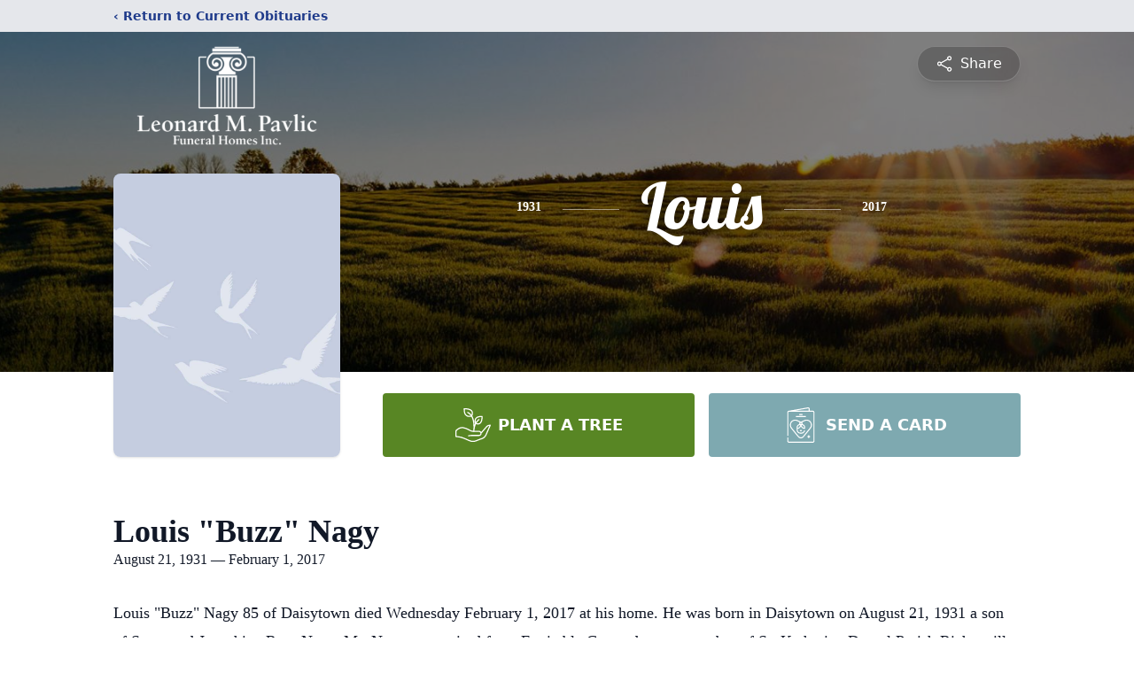

--- FILE ---
content_type: text/html; charset=UTF-8
request_url: https://www.pavlicfuneralhomes.com/obituaries/louis-nagy
body_size: 17970
content:
<!DOCTYPE html>
<html lang="en">
<head>
    <title>Louis &quot;Buzz&quot; Nagy Obituary February 1, 2017 - Leonard M. Pavlic Funeral Homes</title>

    <script>window['translations'] = {"campaign":{"donation":"Donation","donations":"Donations","goal-met":"Goal Met!","donate-now":"Donate Now","name":"Your Name","email":"Your Email","anon":"Don\'t display my name publicly.","custom-tip":"Use a custom tip","custom-tip-no":"Do not use a custom tip","fee":"Donations have a <span class=\"font-bold\">0% platform fee<\/span> for families and funeral homes. This platform relies on donors like you to support our service and families in need. <span class=\"font-bold\">Tips do not go to the Funeral Home.<\/span>","donate":"Donate","complete":"Complete Donation","raised-1":"Raised of","raised-2":"goal","doing":"What is this thing doing right now?","error":"An error occurred loading the payment form. Please try again another time.","processed":"Your contribution has been processed and will be visible within a few minutes.","please-donate":"Please considering donating to help defray the costs of the services.","register-now":"Register Now","title":"Success!","obit-listing-title":"Crowdfunding Campaigns"},"classic":{"form-to-complete":"Complete the form below to get directions for the :service for :name.","receive-text":"You should be receiving a text shortly. Verify the phone number is correct.","receive-text-no-verify":"You should be receiving a text shortly.","now-registered":"You are now registered for this event.","no-services":"No services have been scheduled at this time.","post-thanks":"Thank you for your submission!","post-moderator":"Your entry is being reviewed by a moderator before it\'s added to the guestbook.","check-email":"Check Your Email","confirm-sub":"to confirm your subscription to receive updates about this obituary","photos":"Add Photos","event-reserved":"Tickets reserved, you will be contacted shortly."},"event":{"number":"Number in Party","no-reg":"No Registrations","processed":"RSVP Processed","close":"Close","complete":"Complete RSVP","full":"Event Full","registered":"You have been registered for this event.","intro":"Complete the form below to RSVP for the :service for :name","full-spaces":"There are not :num spaces available for this event.","full-capacity":"The event has reached capacity.","unavailable":"We\'re Currently Under Maintenance","unavailable-msg":"We\u2019re making improvements to our system and are unable to process requests at the moment, including RSVPs. Please check back later, and we appreciate your patience during this time. We apologize for the inconvenience."},"forms":{"submit":"Submit","first-name":"First Name","middle-name":"Middle Name","last-name":"Last Name","email":"Email","phone":"Phone Number","required":"Required"},"guestbook":{"guestbook":"Guestbook","submit":"Submit Post","light":"Light Candle","photos":"Add Photos","placeholder":"(optional) Leave a message to share your favorite memories and offer words of sympathy","placeholder-first":"(optional) Be the first to share your favorite memories and offer words of sympathy","select-photos":"Select Photos","up-to":"up to 10MB","your-name":"Your name","your-email":"(optional) Your email","subscribe":"Subscribe to this obituary\'s updates","thank":"Thank you for your submission!","review":"Your entry is being reviewed by a moderator before it\'s added to the guestbook.","check-email":"Check Your Email","preview":"Preview","confirm-sub":"to confirm your subscription to receive updates about this obituary","share":"Share this Memorial","unavailable":"Guestbook Posting Temporarily Unavailable","unavailable-msg":"We are currently making improvements to ensure the best experience. Please check back soon to share your heartfelt messages. We appreciate your understanding and patience.","name-long":"Your input seems longer than a typical name. Please share your condolence in the message field below."},"meta":{"opengraph-description":"View :name\'s obituary, find service dates, and sign the guestbook.","opengraph-description-flowers":"View :name\'s obituary, send flowers, find service dates, and sign the guestbook."},"obituaries":{"obituary":"Obituary","videos":"Videos","video":"Video","share":"Share","service":"Service","gallery":"Gallery","photo":"Photo","other":"Other","guestbook":"Guestbook","schedule-header":"Service Schedule","todays-services":"Today\'s Services","upcoming-services":"Upcoming Services","past-services":"Past Services","private-service":"Private Service","future-date-text":"Service will be held at a future date","phone-number":"Phone Number","directions":"Directions","send-directions":"Send Directions","text-directions":"Text Directions","get-directions":"Get Directions","plant-trees":"Plant Trees","plant-a-tree":"Plant A Tree","send-a-card":"Send a Card","send-a-gift":"Send a Gift","send-flowers":"Send Flowers","directions-info":"Enter your phone number above to have directions sent via text. Standard text messaging rates apply.","directions-info-1":"Enter your phone number above to have directions sent via text.","directions-info-2":"*Standard text messaging rates apply.","sympathy-gift-cta":"Send a Sympathy Gift","memorial-tree-cta":"Plant Memorial Trees","profile-photo":"Profile Photo","order-flowers":"Order Flowers","flowers-cta":"now for guaranteed delivery before :name\'s visitation","hand-delivered-florist":"Hand delivered by a local florist","send-sympathy-card":"Send a Sympathy Card","send-sympathy-gift":"Send a Sympathy Gift","donation-memory":"In memory of :name, please consider making a donation to one of the following charities","donation-memory-2":"Make a donation to one of the following charities in remembrance of :name","donation-memory-3":"Make a donation to <strong class=\"text-blue-500\">:charity<\/strong> in memory of :name","open":"Open","cemetery-information":"Cemetery Information","cemetery-deliver-flowers":"Deliver Flowers To The Cemetery","livestream":"Livestream","watch-livestream":"Watch Livestream","today":"Today","watch-now":"Watch Now","photo-gallery":"Photo Gallery","photo-gallery-life-of":"The Life of","photo-gallery-photos":"Photos","all-obituaries":"All Obituaries","all-obituaries-from":"All Obituaries from :name","emblem":"Emblem","in-loving-memory":"IN LOVING MEMORY OF","cta-tree-sales":"To order <a onclick=\"gTukOutbound(\'memorial trees\', \':url\');\" class=\"text-blue-600 hover:text-blue-400 hover:underline\" href=\":url\" target=\"_blank\">memorial trees<\/a> in memory of :name, please visit our <a onclick=\"gTukOutbound(\'tree store\', \':url\');\" class=\"text-blue-600 hover:text-blue-400 hover:underline\" href=\":url\" target=\"_blank\">tree store<\/a>.","cta-flower-sales":"To send flowers to the family in memory of :name, please visit our <a onclick=\"gTukOutbound(\'flower store\', \':url\');\" class=\"text-blue-600 hover:text-blue-400 hover:underline\" href=\":url\" target=\"_blank\">flower store<\/a>.","cta-flower-tree-sales":"To order <a onclick=\"gTukOutbound(\'memorial trees\', \':tree_url\');\" class=\"text-blue-600 hover:text-blue-400 hover:underline\" href=\":tree_url\" target=\"_blank\">memorial trees<\/a> or send flowers to the family in memory of :name, please visit our <a onclick=\"gTukOutbound(\'flower store\', \':flower_url\');\" class=\"text-blue-600 hover:text-blue-400 hover:underline\" href=\":flower_url\" target=\"_blank\">flower store<\/a>.","add-to-calendar":"Add to Calendar","click-to-watch":"Click to watch","no-audio":"Your browser does not support the audio tag.","view-details":"View Details","return":"Return to Current Obituaries","captcha":"This site is protected by reCAPTCHA and the <br \/> Google <a href=\"https:\/\/policies.google.com\/privacy\" target=\"_blank\">Privacy Policy<\/a> and <a href=\"https:\/\/policies.google.com\/terms\" target=\"_blank\">Terms of Service<\/a> apply.","visits":"Visits","street-map":"Service map data &copy; <a href=\"https:\/\/www.openstreetmap.org\/copyright\">OpenStreetMap<\/a> contributors","donate-pledge":"Donate via Pledge","submitting":"Submitting","listen-to-obituary":"Listen to Obituary"},"pagination":{"previous":"&laquo; Pr\u00e9c\u00e9dent","next":"Suivant &raquo;"},"share":{"email-text":"Click the link below to view the obituary for :name","for":"Obituary for","copy-clip":"Copy to Clipboard","copy-link":"Copy Link","copied":"Copied","select":"Please select what you would like included for printing:","header":"Header","portrait-photo":"Portrait Photo","print":"Print","copy-mail":"Copy the text below and then paste that into your favorite email application","or":"OR","open-email":"Open In Email Client","email":"Email","select-print":"Please select what you would like included for printing","services":"Services"},"timezones":{"Hawaii (no DST)":"Hawaii (no DST)","Hawaii":"Hawaii","Alaska":"Alaska","Pacific":"Pacific","Mountain":"Mountain","Mountain (no DST)":"Mountain (no DST)","Central":"Central","Central (no DST)":"Central (no DST)","Eastern":"Eastern","Eastern (no DST)":"Eastern (no DST)","Atlantic":"Atlantic","Atlantic (no DST)":"Atlantic (no DST)","Newfoundland":"Newfoundland"},"validation":{"phone":"Please enter a valid phone number"}};</script>
    <script>
        window.locale = 'en-US';
        window.sentryRelease = '957098b82c2aceec2cc458e49a6990389e02cf12';
    </script>
            <!-- Google Tag Manager -->
    <script>(function(w,d,s,l,i){w[l]=w[l]||[];w[l].push({'gtm.start':
    new Date().getTime(),event:'gtm.js'});var f=d.getElementsByTagName(s)[0],
    j=d.createElement(s),dl=l!='dataLayer'?'&l='+l:'';j.async=true;j.src=
    'https://www.googletagmanager.com/gtm.js?id='+i+dl;f.parentNode.insertBefore(j,f);
    })(window,document,'script','dataLayer','GTM-PKTRPTC');
    </script>
    <!-- End Google Tag Manager -->
    
    
    

    <meta charset="utf-8">
    <meta name="viewport" content="width=device-width, initial-scale=1">
    <meta name="csrf-token" content="8EE5mJDQlx6moc5dcMavk405KD1R1n1W8Qy2aQ6s">
    <meta name="description" content="Louis &quot;Buzz&quot; Nagy 85 of Daisytown died Wednesday February 1, 2017 at his home. He was born in Daisytown on August 21, 1931 a son of Steve and Josephine Rasz Nagy. Mr. Nagy was r...">

    <meta property="og:image" content="https://cdn.tukioswebsites.com/social/facebook/fb_3/000e20ae-a95f-4c9a-8249-6a4173ef7cd2/31f77e457912e065e0e6331eb03f39a4_2826740ab4e58dbafde71d95dc866089" />
    
    <meta property="og:image:width" content="1200" />
    <meta property="og:image:height" content="630" />

    <meta property="og:title" content="Louis &quot;Buzz&quot; Nagy Obituary February 1, 2017 - Leonard M. Pavlic Funeral Homes" />
    <meta property="og:type" content="article" />
    <meta property="og:url" content="https://www.pavlicfuneralhomes.com/obituaries/louis-nagy" />
    <meta property="og:site_name" content="Leonard M. Pavlic Funeral Homes" />
    <meta property="og:description" content="View Louis &quot;Buzz&quot; Nagy&#039;s obituary, find service dates, and sign the guestbook." />

    <meta name="twitter:card" content="summary">
    <meta property="twitter:domain" content="https://www.pavlicfuneralhomes.com">
    <meta property="twitter:url" content="https://www.pavlicfuneralhomes.com/obituaries/louis-nagy">
    <meta name="twitter:title" content="Louis &quot;Buzz&quot; Nagy Obituary February 1, 2017 - Leonard M. Pavlic Funeral Homes">
    <meta name="twitter:description" content="View Louis &quot;Buzz&quot; Nagy&#039;s obituary, find service dates, and sign the guestbook.">
    <meta name="twitter:image" content="https://websites.tukios.com/images/no-image.jpg">

    <!-- Scripts -->

    <link rel="modulepreload" href="https://websites.tukios.com/build/assets/leaflet-DE0AblcH.js" /><link rel="modulepreload" href="https://websites.tukios.com/build/assets/_commonjsHelpers-Boc6hHIH.js" /><link rel="modulepreload" href="https://websites.tukios.com/build/assets/_sentry-release-injection-file-Xuz6UX0O.js" /><script type="module" src="https://websites.tukios.com/build/assets/leaflet-DE0AblcH.js"></script>

    <script src="https://hello.pledge.to/assets/widget.js" id="plg-widget" async="async"></script>

    <link rel="canonical" href="https://www.pavlicfuneralhomes.com/obituaries/louis-nagy" />

    <!-- Fonts -->
    <link rel="preconnect" href="https://fonts.googleapis.com">
    <link rel="preconnect" href="https://fonts.gstatic.com" crossorigin>
    <link href="https://fonts.googleapis.com/css2?family=Lobster&family=Roboto+Slab:wght@100;200;300&display=swap" rel="stylesheet">

    <!-- Styles -->
    <link rel="preload" as="style" href="https://websites.tukios.com/build/assets/app-BdJz-p-p.css" /><link rel="stylesheet" href="https://websites.tukios.com/build/assets/app-BdJz-p-p.css" />    <link rel="preload" as="style" href="https://websites.tukios.com/build/assets/gallery-D9srmEiI.css" /><link rel="stylesheet" href="https://websites.tukios.com/build/assets/gallery-D9srmEiI.css" />    <link rel="stylesheet" href="https://websites.tukios.com/vendor/leaflet/leaflet.css">

        <link rel="icon" type="image/x-icon" href="https://cdn.tukioswebsites.com/9ecad4c1-6853-4102-ab39-cf2b07cea5c7/original">
    
    <script>
        var gck = '6LeeBpUjAAAAAOa_MCjKxZ3iMXzAGnd_4sSudRs9'
        var websiteUrl = 'https://www.pavlicfuneralhomes.com'
        var returnToObituariesUrl = 'https://www.pavlicfuneralhomes.com/obituaries'

        function returnToObituaries(e) {
            if(document.referrer.includes(websiteUrl)) {
                history.back()
            }
            else {
                window.location.href = returnToObituariesUrl
            }
        }
    </script>

    <script type='application/ld+json'>
{
    "@context": "http:\/\/schema.org",
    "@type": "NewsArticle",
    "articleBody": "Louis \"Buzz\" Nagy 85 of Daisytown died Wednesday February 1, 2017 at his home. He was born in Daisytown on August 21, 1931 a son of Steve and Josephine Rasz Nagy. Mr. Nagy was retired from Equitable Gas and was a member of St. Katherine Drexel Parish Richeyville campus. He is survived by 2 sons and daughters-in-law Anthony and Kelly Nagy of Aliquippa and Michael and JoAnne Nagy of Hickory, 6 grandchildren, Jonathon, Hunter, Kassandra, Stephanie, Michael and Candace Nagy, 5 stepgrandchildren Drew and Cole Meeker and Jacob, Laurel and Alexis Halechko, 1 step great-grandchild Emma Hayes, special companion Theresa Stewart and special niece and caretaker Esther Delsandro. Preceded in death by his wife Marion Ramoski Nagy in 1991, 4 sisters Rose Ramonski, Lydia Kevech, Helen Kayatin and Mary Nagy and 3 brothers James, Steve and Alex Nagy. Visitation will be held on Friday February 3, 2017 from 5pm-7pm in the Leonard M. Pavlic Funeral Homes, Inc. 405 Main St. Bentleyville. Mass of Christian Burial will be celebrated on Saturday February 4 at 10:00am at St. Katherine Drexel Parish, Richeyville Campus with Rev. Paul Grudenbach officiating. Interment will follow at Sacred Heart Cemetery, Carroll Twp.",
    "articleSection": "Obituaries",
    "author": [
        {
            "@type": "Person",
            "name": "Leonard M. Pavlic Funeral Homes"
        }
    ],
    "creator": "https:\/\/www.pavlicfuneralhomes.com",
    "dateCreated": "2022-12-20T20:08:22.000000Z",
    "dateModified": "2022-12-20T20:08:22.000000Z",
    "datePublished": "2017-02-01T00:00:00.000000Z",
    "description": "Louis \"Buzz\" Nagy 85 of Daisytown died Wednesday February 1, 2017 at his home. He was born in Daisytown on August 21, 1931 a son of Steve and Josephine Rasz Nagy. Mr. Nagy was r...",
    "genre": "Obituary(Obit), Biography",
    "headline": "Louis \"Buzz\" Nagy Obituary 2017 - Leonard M. Pavlic Funeral Homes",
    "mainEntityOfPage": {
        "@type": "WebPage",
        "@id": "https:\/\/www.pavlicfuneralhomes.com\/obituaries\/louis-nagy"
    },
    "publisher": {
        "@type": "Organization",
        "name": "Leonard M. Pavlic Funeral Homes",
        "logo": {
            "@type": "ImageObject",
            "height": 309,
            "url": "https:\/\/websites.tukios.com\/images\/no-image.jpg",
            "width": 265
        }
    },
    "url": "https:\/\/www.pavlicfuneralhomes.com\/obituaries\/louis-nagy"
}</script>

    <link rel="modulepreload" href="https://websites.tukios.com/build/assets/alpine-CH9Y4wbn.js" /><link rel="modulepreload" href="https://websites.tukios.com/build/assets/_sentry-release-injection-file-Xuz6UX0O.js" /><script type="module" src="https://websites.tukios.com/build/assets/alpine-CH9Y4wbn.js"></script></head>

<body>

        <!-- Google Tag Manager (noscript) -->
    <noscript><iframe src="https://www.googletagmanager.com/ns.html?id=GTM-PKTRPTC"
                      height="0" width="0" style="display:none;visibility:hidden"></iframe></noscript>
    <!-- End Google Tag Manager (noscript) -->

        <script>
        if (typeof gtmLegacy === 'undefined') {
            function gtmLegacy(event, data) {
                var gtmData = Object.assign(data, {'send_to': 'GTM-PKTRPTC', 'event': event});
                window.dataLayer.push(gtmData);
            }
        }

        if (typeof gTukOutbound === 'undefined') {
            function gTukOutbound(text, url) {
                gtmLegacy('click_url', {
                    'link' : {
                        'text': text,
                    },
                    'outbound': {
                        'url': url,
                    },
                });
            }
        }
        if (typeof gTukCta === 'undefined') {
            function gTukCta(name, type = 'button') {
                gtmLegacy('click_cta', {
                    'cta' : {
                        'name': name,
                        'type': type,
                    },
                });
            }
        }
        if (typeof gTukSocial === 'undefined') {
            function gTukSocial(network) {
                gtmLegacy('social_share', {
                    'social' : {
                        'network': network,
                    },
                });
            }
        }
        gtmLegacy('pageMetaData', {'page':{"next_of_kin":"","vendors":{"0":"Condolences","2":"Aftercare"},"ecom_types":["Trees","Cards"],"ecom_enabled":true,"syndication":false,"external_location_code":"116287","tukios_fhid":"848","days_to_first_service":0,"days_to_last_service":0,"days_active":3309,"days_since_zero":-3309,"service_count":3}});
    </script>
        <div class="font-sans text-gray-900 antialiased w-full ">

                <!-- Top Menu Bar -->
        <div class="w-full bg-gray-200 p-2 text-sm shadow-lg">
            <div class="max-w-screen-lg m-auto  text-blue-900 flex justify-between">
                <a href='https://www.pavlicfuneralhomes.com/obituaries' onclick="event.preventDefault(); returnToObituaries();" class="font-bold">
                    <span class="md:hidden block rounded-full bg-gray-100 w-6 h-6 flex items-center justify-center"><span>‹</span></span>
                    <span class="hidden md:inline">‹ Return to Current Obituaries</span>
                </a>
                            </div>
        </div>
        
                <!-- Cover Media (Photo or Video) -->
        <div class="w-full h-96 relative overflow-hidden">
            <div class="relative object-cover w-[100%] h-[100%] relative overflow-hidden">
            <img
                class="w-full h-full object-cover min-h-full"
                src="https://cdn.tukioswebsites.com/05a9c72d-0dcb-45b7-baf9-eeb9fbe50c38/xl"
                alt="Cover for Louis &quot;Buzz&quot; Nagy's Obituary"
            />
                                                <div class="absolute inset-0 z-10 bg-black/50"></div>
                                    </div>
                            <div class="absolute inset-0 z-50 pointer-events-none">
                <div class="max-w-screen-lg mx-auto h-full relative px-6 xl:px-0">
                    <div class="absolute top-3 right-6 md:top-4 xl:right-0 pointer-events-auto">
                        <div class="bg-black/20 rounded-full px-5 py-2 h-10 border border-white/20 shadow-lg flex items-center">
                            <script>
    var theGtukCta = window.gTukCta;
    function shareModals() {
        return {
            open: false,
            print: false,
            email: false,
            print_data: {
                guestbook: true,
                services: true,
                header: true,
                portrait: true,
            },
            button_text: "Copy Link",
            email_text: "Click the link below to view the obituary for Louis 'Buzz' Nagy\n\nhttps:\/\/www.pavlicfuneralhomes.com\/obituaries\/louis-nagy",
            gTukCta() {
                theGtukCta();
            },
            copyToClipboard() {
                if (navigator.clipboard) {
                    navigator.clipboard.writeText(
                        "https:\/\/www.pavlicfuneralhomes.com\/obituaries\/louis-nagy"
                    ).then(() => {
                        this.button_text = 'Copied!'
                        setTimeout(() => {
                            this.button_text = 'Copy Link'
                        }, 2000);
                    });
                } else {

                }
            },
            mailto() {
                const subjectText = "Obituary for" + " " + "Louis \"Buzz\" Nagy";
                const subject = encodeURIComponent(subjectText);
                const emailBody = encodeURIComponent(this.email_text);
                return 'mailto:?body=' + emailBody + '&subject=' + subject;
            },
            mobileShare() {
                if (navigator.share) {
                    navigator.share({
                        title: "Louis \"Buzz\" Nagy",
                        url: "https:\/\/www.pavlicfuneralhomes.com\/obituaries\/louis-nagy"
                    }).then(() => {
                        console.log('Thanks for sharing!');
                    })
                    .catch(console.error);
                } else {
                    // fallback
                }
            },
            openEmail() {
                this.open = true;
                this.print = false;
                this.email = true;
            },
            openPrint() {
                this.open = true;
                this.print = true;
                this.email = false;
            },
            close() {
                this.open = false;
                this.print = false;
                this.email = false;
            },
            closePrint () {
                document.body.removeChild(this.__container__);
            },
            setPrint () {
                this.contentWindow.__container__ = this;
                this.contentWindow.onbeforeunload = this.closePrint;
                this.contentWindow.onafterprint = this.closePrint;
                this.contentWindow.focus(); // Required for IE
                this.contentWindow.print();
            },
            printPage () {
                const oHideFrame = document.createElement("iframe");
                const urlPieces = [location.protocol, '//', location.host, location.pathname];
                let url = urlPieces.join('');

                let query = Object.fromEntries(
                    Object.entries(this.print_data).map(
                        ([k, v]) => [k, v ? 1 : 0]
                    )
                )
                query.print = 1
                query.readonly = 1

                url += '?' + new URLSearchParams(query).toString();

                oHideFrame.onload = this.setPrint;
                oHideFrame.style.position = "fixed";
                oHideFrame.style.right = "0";
                oHideFrame.style.bottom = "0";
                oHideFrame.style.width = "0";
                oHideFrame.style.height = "0";
                oHideFrame.style.border = "0";
                oHideFrame.src = url;
                document.body.appendChild(oHideFrame);
                this.gTukCta('share_print', 'button');
            }
        }
    }
</script>

<div x-data="shareModals" class="">
            <div @click.prevent="open = true" class="w-full h-full flex items-center justify-center cursor-pointer">
            <svg class="h-5 w-5 text-white hover:text-white/80 transition-colors duration-200" xmlns="http://www.w3.org/2000/svg" fill="none" viewBox="0 0 24 24" stroke-width="1.5" stroke="currentColor" aria-hidden="true" data-slot="icon">
  <path stroke-linecap="round" stroke-linejoin="round" d="M7.217 10.907a2.25 2.25 0 1 0 0 2.186m0-2.186c.18.324.283.696.283 1.093s-.103.77-.283 1.093m0-2.186 9.566-5.314m-9.566 7.5 9.566 5.314m0 0a2.25 2.25 0 1 0 3.935 2.186 2.25 2.25 0 0 0-3.935-2.186Zm0-12.814a2.25 2.25 0 1 0 3.933-2.185 2.25 2.25 0 0 0-3.933 2.185Z"/>
</svg>                                <span class="text-white ml-2 hover:text-white/80 transition-colors duration-200 hidden md:inline">Share</span>
        </div>
    
    
    <template x-teleport="body">
        <div x-show="open"
             x-cloak
             x-effect="open ? document.body.classList.add('overflow-hidden') : document.body.classList.remove('overflow-hidden')"
             class="fixed inset-0 z-[99999] flex items-center justify-center bg-black bg-opacity-70"
             @click.self="close()" @keydown.escape.window="close()">
            <script>
    var data = {
        print: false,
        print_data: {
            guestbook: true,
            services: true,
            header: true,
            portrait: true,
        },
        setPrint () {
            this.contentWindow.__container__ = this;
            this.contentWindow.onbeforeunload = this.closePrint;
            this.contentWindow.onafterprint = this.closePrint;
            this.contentWindow.focus(); // Required for IE
            this.contentWindow.print();
        },
        printPage () {
            const oHideFrame = document.createElement("iframe");
            const urlPieces = [location.protocol, '//', location.host, location.pathname];
            let url = urlPieces.join('');

            let query = Object.fromEntries(
                Object.entries(this.print_data).map(
                    ([k, v]) => [k, v ? 1 : 0]
                )
            )
            query.print = 1
            query.readonly = 1

            url += '?' + new URLSearchParams(query).toString();

            oHideFrame.onload = this.setPrint;
            oHideFrame.style.position = "fixed";
            oHideFrame.style.right = "0";
            oHideFrame.style.bottom = "0";
            oHideFrame.style.width = "0";
            oHideFrame.style.height = "0";
            oHideFrame.style.border = "0";
            oHideFrame.src = url;
            document.body.appendChild(oHideFrame);
            this.gTukCta('share_print', 'button');
        }
    }
</script>
<div
    x-data="data"
    class="relative bg-white shadow-xl max-w-lg w-full mx-4 p-6 rounded-2xl"
    @print.window="print = true"
>
    <!-- Close Button -->
    <button
        type="button"
        class="absolute top-4 right-4 w-8 h-8 bg-gray-100 hover:bg-gray-200 rounded-full flex items-center justify-center focus:outline-none"
        aria-label="Close"
        @click="print ? print = false : close()"
    >
        <svg class="h-3.5 w-3.5 text-gray-500" viewBox="0 0 24 24" fill="none" stroke="currentColor" stroke-width="3"
             stroke-linecap="round">
            <path d="M6 18L18 6M6 6l12 12"/>
        </svg>
    </button>

    <!-- Main Content -->
    <div x-show="!print">
        <!-- Header -->
        <div class="flex items-start gap-4 mb-4 pr-10">
            <div class="rounded-full p-4 flex-shrink-0" style="background-color: #2F4456">
                <svg class="h-8 w-8 text-white" xmlns="http://www.w3.org/2000/svg" viewBox="0 0 24 24" fill="currentColor" aria-hidden="true" data-slot="icon">
  <path fill-rule="evenodd" d="M15.75 4.5a3 3 0 1 1 .825 2.066l-8.421 4.679a3.002 3.002 0 0 1 0 1.51l8.421 4.679a3 3 0 1 1-.729 1.31l-8.421-4.678a3 3 0 1 1 0-4.132l8.421-4.679a3 3 0 0 1-.096-.755Z" clip-rule="evenodd"/>
</svg>            </div>
            <div class="text-left">
                <h2 class="text-xl font-bold text-gray-900 pr-4">Share Louis &quot;Buzz&quot; Nagy's obituary with
                    others.</h2>
                <p class="text-gray-500 text-sm mt-1">Invite friends and family to read the obituary and add
                    memories.</p>
            </div>
        </div>

        <!-- Divider -->
        <div class="border-t border-gray-200 my-6"></div>

        <!-- Stay Updated Section -->
        <div class="mb-6">
            <script>
    function followFormData() {
        return {
            followEmail: '',
            followState: 'initial',
            followError: null,
            submitFollow() {
                this.followState = 'processing';
                this.followError = null;
                fetch('https://websites.tukios.com/api/public/subscriptions', {
                    method: 'POST',
                    headers: {
                        'Content-Type': 'application/json',
                        'Accept': 'application/json',
                        'X-CSRF-TOKEN': document.querySelector('meta[name=csrf-token]').content,
                        'X-Organization-Id': '510646db-448a-4a9f-bfcd-ec4a3baf6890'
                    },
                    body: JSON.stringify({
                        email: this.followEmail,
                        type: 'obituary-follow',
                        obituary_id: 1526029,
                    })
                })
                    .then(response => {
                        if (response.ok) {
                            return response.json();
                        }
                        return response.json().then(err => { throw new Error(err.message || 'Something went wrong'); });
                    })
                    .then(data => {
                        this.followState = 'success';
                    })
                    .catch(err => {
                        this.followState = 'initial';
                        this.followError = err.message;
                    });
            },
        };
    }
</script>
<div x-data="followFormData()" class="text-left">
    <h3 class="text-lg font-bold text-gray-900 mb-1">Stay updated</h3>
    <p class="text-gray-500 text-sm mb-4">We'll notify you when service details or new memories are added.</p>

    <template x-if="followState === 'initial' || followState === 'processing'">
        <form @submit.prevent="submitFollow">
            <input
                type="email"
                x-model="followEmail"
                required
                placeholder="Enter your email address"
                class="w-full px-4 py-3 border border-gray-300 rounded-lg mb-3 focus:outline-none focus:ring-2 focus:border-transparent"
                style="--tw-ring-color: #2F4456"
                :disabled="followState === 'processing'"
            >
            <button
                type="submit"
                class="w-full py-3 text-white font-semibold rounded-full transition-opacity"
                style="background-color: #2F4456"
                :disabled="followState === 'processing'"
                :class="{ 'opacity-70': followState === 'processing' }"
            >
                <span x-show="followState === 'initial'">Follow</span>
                <span x-show="followState === 'processing'">Following...</span>
            </button>
            <p x-show="followError" x-text="followError" class="mt-2 text-sm text-red-600"></p>
        </form>
    </template>

    <template x-if="followState === 'success'">
        <div class="bg-green-50 border border-green-200 rounded-lg p-4 text-center">
            <svg class="h-8 w-8 text-green-600 mx-auto mb-2" xmlns="http://www.w3.org/2000/svg" viewBox="0 0 24 24" fill="currentColor" aria-hidden="true" data-slot="icon">
  <path fill-rule="evenodd" d="M2.25 12c0-5.385 4.365-9.75 9.75-9.75s9.75 4.365 9.75 9.75-4.365 9.75-9.75 9.75S2.25 17.385 2.25 12Zm13.36-1.814a.75.75 0 1 0-1.22-.872l-3.236 4.53L9.53 12.22a.75.75 0 0 0-1.06 1.06l2.25 2.25a.75.75 0 0 0 1.14-.094l3.75-5.25Z" clip-rule="evenodd"/>
</svg>            <p class="text-green-800 font-medium">You're now following this obituary</p>
            <p class="text-green-600 text-sm">We'll email you when there are updates.</p>
        </div>
    </template>
</div>
        </div>

        <!-- Divider -->
        <div class="border-t border-gray-200 my-6"></div>

        <!-- Share Section -->
        <script>
    function shareSocialData() {
        return {
            copyNotice: null,
            email_text: "Click the link below to view the obituary for Louis 'Buzz' Nagy\n\nhttps:\/\/www.pavlicfuneralhomes.com\/obituaries\/louis-nagy",
            mailto() {
                const subjectText = "Obituary for" + " " + "Louis \"Buzz\" Nagy";
                const subject = encodeURIComponent(subjectText);
                const emailBody = encodeURIComponent(this.email_text);
                return 'mailto:?body=' + emailBody + '&subject=' + subject;
            },
            nativeShare() {
                if (navigator.share) {
                    navigator.share({
                        title: "Louis \"Buzz\" Nagy",
                        url: "https:\/\/www.pavlicfuneralhomes.com\/obituaries\/louis-nagy"
                    }).catch(console.error);
                }
            },
            copyToClipboard() {
                if (navigator.clipboard) {
                    navigator.clipboard.writeText("https:\/\/www.pavlicfuneralhomes.com\/obituaries\/louis-nagy").then(() => {
                        this.copyNotice = 'Copied!';
                        setTimeout(() => { this.copyNotice = null; }, 3000);
                    });
                }
            },
        };
    }
</script>
<div x-data="shareSocialData()" class="text-left">
    <h3 class="text-lg font-bold text-gray-900 mb-4">Share this obituary with others</h3>

    <div x-show="copyNotice" x-text="copyNotice"
         class="mb-3 bg-gray-800 text-white text-sm font-medium px-3 py-2 rounded text-center"></div>

    <div class="grid grid-cols-3 sm:grid-cols-6 gap-3">
        
        <a onclick="gTukSocial('facebook');" href="https://www.facebook.com/sharer.php?u=https%3A%2F%2Fwww.pavlicfuneralhomes.com%2Fobituaries%2Flouis-nagy" target="_blank"
           class="h-14 rounded-lg border-2 flex items-center justify-center hover:bg-gray-100 transition-colors" style="border-color: #2F4456; color: #2F4456" aria-label="Share on Facebook">
            <svg class="w-6 h-6" xmlns="http://www.w3.org/2000/svg" width="16" height="16" fill="currentColor" class="bi bi-facebook" viewBox="0 0 16 16">
  <path d="M16 8.049c0-4.446-3.582-8.05-8-8.05C3.58 0-.002 3.603-.002 8.05c0 4.017 2.926 7.347 6.75 7.951v-5.625h-2.03V8.05H6.75V6.275c0-2.017 1.195-3.131 3.022-3.131.876 0 1.791.157 1.791.157v1.98h-1.009c-.993 0-1.303.621-1.303 1.258v1.51h2.218l-.354 2.326H9.25V16c3.824-.604 6.75-3.934 6.75-7.951"/>
</svg>        </a>

        <a onclick="gTukSocial('x');" href="https://twitter.com/intent/tweet?url=https%3A%2F%2Fwww.pavlicfuneralhomes.com%2Fobituaries%2Flouis-nagy" target="_blank"
           class="h-14 rounded-lg border-2 flex items-center justify-center hover:bg-gray-100 transition-colors" style="border-color: #2F4456; color: #2F4456" aria-label="Share on X">
            <svg class="w-6 h-6" xmlns="http://www.w3.org/2000/svg" width="16" height="16" fill="currentColor" class="bi bi-twitter-x" viewBox="0 0 16 16">
  <path d="M12.6.75h2.454l-5.36 6.142L16 15.25h-4.937l-3.867-5.07-4.425 5.07H.316l5.733-6.57L0 .75h5.063l3.495 4.633L12.601.75Zm-.86 13.028h1.36L4.323 2.145H2.865z"/>
</svg>        </a>

        <a onclick="gTukSocial('linkedin');" href="https://www.linkedin.com/sharing/share-offsite/?url=https%3A%2F%2Fwww.pavlicfuneralhomes.com%2Fobituaries%2Flouis-nagy" target="_blank"
           class="h-14 rounded-lg border-2 flex items-center justify-center hover:bg-gray-100 transition-colors" style="border-color: #2F4456; color: #2F4456" aria-label="Share on LinkedIn">
            <svg class="w-6 h-6" xmlns="http://www.w3.org/2000/svg" width="16" height="16" fill="currentColor" class="bi bi-linkedin" viewBox="0 0 16 16">
  <path d="M0 1.146C0 .513.526 0 1.175 0h13.65C15.474 0 16 .513 16 1.146v13.708c0 .633-.526 1.146-1.175 1.146H1.175C.526 16 0 15.487 0 14.854zm4.943 12.248V6.169H2.542v7.225zm-1.2-8.212c.837 0 1.358-.554 1.358-1.248-.015-.709-.52-1.248-1.342-1.248S2.4 3.226 2.4 3.934c0 .694.521 1.248 1.327 1.248zm4.908 8.212V9.359c0-.216.016-.432.08-.586.173-.431.568-.878 1.232-.878.869 0 1.216.662 1.216 1.634v3.865h2.401V9.25c0-2.22-1.184-3.252-2.764-3.252-1.274 0-1.845.7-2.165 1.193v.025h-.016l.016-.025V6.169h-2.4c.03.678 0 7.225 0 7.225z"/>
</svg>        </a>

        <button @click="window.dispatchEvent(new CustomEvent('print'))"
           class="h-14 rounded-lg border-2 flex items-center justify-center hover:bg-gray-100 transition-colors" style="border-color: #2F4456; color: #2F4456" aria-label="Print Obituary">
            <svg class="w-6 h-6" xmlns="http://www.w3.org/2000/svg" width="16" height="16" fill="currentColor" class="bi bi-printer-fill" viewBox="0 0 16 16">
  <path d="M5 1a2 2 0 0 0-2 2v1h10V3a2 2 0 0 0-2-2zm6 8H5a1 1 0 0 0-1 1v3a1 1 0 0 0 1 1h6a1 1 0 0 0 1-1v-3a1 1 0 0 0-1-1"/>
  <path d="M0 7a2 2 0 0 1 2-2h12a2 2 0 0 1 2 2v3a2 2 0 0 1-2 2h-1v-2a2 2 0 0 0-2-2H5a2 2 0 0 0-2 2v2H2a2 2 0 0 1-2-2zm2.5 1a.5.5 0 1 0 0-1 .5.5 0 0 0 0 1"/>
</svg>        </button>

        <a onclick="gTukSocial('email');" x-bind:href="mailto()" target="_blank"
           class="h-14 rounded-lg border-2 flex items-center justify-center hover:bg-gray-100 transition-colors" style="border-color: #2F4456; color: #2F4456" aria-label="Share via Email">
            <svg class="w-6 h-6" xmlns="http://www.w3.org/2000/svg" width="16" height="16" fill="currentColor" class="bi bi-envelope-fill" viewBox="0 0 16 16">
  <path d="M.05 3.555A2 2 0 0 1 2 2h12a2 2 0 0 1 1.95 1.555L8 8.414zM0 4.697v7.104l5.803-3.558zM6.761 8.83l-6.57 4.027A2 2 0 0 0 2 14h12a2 2 0 0 0 1.808-1.144l-6.57-4.027L8 9.586zm3.436-.586L16 11.801V4.697z"/>
</svg>        </a>

        <!-- Desktop only: Copy link -->
        <button @click="copyToClipboard()"
           class="hidden sm:flex h-14 rounded-lg border-2 flex items-center justify-center hover:bg-gray-100 transition-colors" style="border-color: #2F4456; color: #2F4456" aria-label="Copy Link">
            <svg class="w-6 h-6" xmlns="http://www.w3.org/2000/svg" width="16" height="16" fill="currentColor" class="bi bi-link-45deg" viewBox="0 0 16 16">
  <path d="M4.715 6.542 3.343 7.914a3 3 0 1 0 4.243 4.243l1.828-1.829A3 3 0 0 0 8.586 5.5L8 6.086a1 1 0 0 0-.154.199 2 2 0 0 1 .861 3.337L6.88 11.45a2 2 0 1 1-2.83-2.83l.793-.792a4 4 0 0 1-.128-1.287z"/>
  <path d="M6.586 4.672A3 3 0 0 0 7.414 9.5l.775-.776a2 2 0 0 1-.896-3.346L9.12 3.55a2 2 0 1 1 2.83 2.83l-.793.792c.112.42.155.855.128 1.287l1.372-1.372a3 3 0 1 0-4.243-4.243z"/>
</svg>        </button>

        <!-- Mobile only: Native share -->
        <button @click="nativeShare()"
           class="flex sm:hidden h-14 rounded-lg border-2 flex items-center justify-center hover:bg-gray-100 transition-colors" style="border-color: #2F4456; color: #2F4456" aria-label="More sharing options">
            <svg class="w-6 h-6" xmlns="http://www.w3.org/2000/svg" width="16" height="16" fill="currentColor" class="bi bi-three-dots-vertical" viewBox="0 0 16 16">
  <path d="M9.5 13a1.5 1.5 0 1 1-3 0 1.5 1.5 0 0 1 3 0m0-5a1.5 1.5 0 1 1-3 0 1.5 1.5 0 0 1 3 0m0-5a1.5 1.5 0 1 1-3 0 1.5 1.5 0 0 1 3 0"/>
</svg>        </button>
    </div>
</div>
    </div>

    <!-- Print Options Form -->
    <div
        x-show="print"
    >
        <!-- Print Icon -->
        <div class="rounded-full p-4 inline-flex mb-4" style="background-color: #2F445620">
            <svg style="color: #2F4456" class="h-8 w-8" xmlns="http://www.w3.org/2000/svg" width="16" height="16" fill="currentColor" class="bi bi-printer-fill" viewBox="0 0 16 16">
  <path d="M5 1a2 2 0 0 0-2 2v1h10V3a2 2 0 0 0-2-2zm6 8H5a1 1 0 0 0-1 1v3a1 1 0 0 0 1 1h6a1 1 0 0 0 1-1v-3a1 1 0 0 0-1-1"/>
  <path d="M0 7a2 2 0 0 1 2-2h12a2 2 0 0 1 2 2v3a2 2 0 0 1-2 2h-1v-2a2 2 0 0 0-2-2H5a2 2 0 0 0-2 2v2H2a2 2 0 0 1-2-2zm2.5 1a.5.5 0 1 0 0-1 .5.5 0 0 0 0 1"/>
</svg>        </div>
        <!-- Heading -->
        <h2 class="text-2xl font-bold mb-2 text-gray-900">Print</h2>
        <!-- Subtext -->
        <p class="mb-8 text-lg text-gray-600">Please select what you would like included for printing:</p>

        <form method="get" action="" target="_blank" class="max-w-xl w-full mx-auto mb-4">
            <input type="hidden" name="readonly" value="1">
            <input type="hidden" name="print" value="1">

            <!-- Print Options -->
            <div class="flex justify-center mb-8">
                <div class="flex flex-col gap-3 items-start">
                    <label class="flex items-center group cursor-pointer">
                        <input type="checkbox" name="header" value="1" x-model="print_data.header"
                               class="w-4 h-4 border-gray-300 rounded focus:ring-2 cursor-pointer"
                               style="color: #2F4456">
                        <span
                            class="ml-3 text-sm font-medium text-gray-700 group-hover:text-gray-900">Header</span>
                    </label>
                    <label class="flex items-center group cursor-pointer">
                        <input type="checkbox" name="portrait" value="1" x-model="print_data.portrait"
                               class="w-4 h-4 border-gray-300 rounded focus:ring-2 cursor-pointer"
                               style="color: #2F4456">
                        <span
                            class="ml-3 text-sm font-medium text-gray-700 group-hover:text-gray-900">Portrait Photo</span>
                    </label>
                    <label class="flex items-center group cursor-pointer">
                        <input type="checkbox" name="services" value="1" x-model="print_data.services"
                               class="w-4 h-4 border-gray-300 rounded focus:ring-2 cursor-pointer"
                               style="color: #2F4456">
                        <span
                            class="ml-3 text-sm font-medium text-gray-700 group-hover:text-gray-900">Services</span>
                    </label>
                    <label class="flex items-center group cursor-pointer">
                        <input type="checkbox" name="guestbook" value="1" x-model="print_data.guestbook"
                               class="w-4 h-4 border-gray-300 rounded focus:ring-2 cursor-pointer"
                               style="color: #2F4456">
                        <span
                            class="ml-3 text-sm font-medium text-gray-700 group-hover:text-gray-900">Guestbook</span>
                    </label>
                </div>
            </div>

            <!-- Action Buttons -->
            <div class="flex items-center gap-3 justify-end">
                <button type="button" @click.prevent="printPage()"
                        class="inline-flex items-center justify-center gap-2 px-5 py-3 text-base font-semibold text-white rounded-lg transition-colors shadow-sm"
                        style="background-color: #2F4456">
                    <svg class="w-5 h-5" xmlns="http://www.w3.org/2000/svg" width="16" height="16" fill="currentColor" class="bi bi-printer-fill" viewBox="0 0 16 16">
  <path d="M5 1a2 2 0 0 0-2 2v1h10V3a2 2 0 0 0-2-2zm6 8H5a1 1 0 0 0-1 1v3a1 1 0 0 0 1 1h6a1 1 0 0 0 1-1v-3a1 1 0 0 0-1-1"/>
  <path d="M0 7a2 2 0 0 1 2-2h12a2 2 0 0 1 2 2v3a2 2 0 0 1-2 2h-1v-2a2 2 0 0 0-2-2H5a2 2 0 0 0-2 2v2H2a2 2 0 0 1-2-2zm2.5 1a.5.5 0 1 0 0-1 .5.5 0 0 0 0 1"/>
</svg>                    Print
                </button>
                <button type="button" @click.prevent="print = false"
                        class="px-5 py-3 text-base font-semibold text-gray-700 bg-white border border-gray-300 rounded-lg hover:bg-gray-100 transition-colors">
                    Cancel
                </button>
            </div>
        </form>
    </div>
</div>
        </div>
    </template>
</div>
                        </div>
                    </div>
                </div>
            </div>
                    </div>
        
        <!-- Obituary Section -->
        <div class="w-full p-6 xl:p-0 max-w-screen-lg m-auto lg:pt-8 relative z-20  -mt-96 ">
                        <!-- Funeral Home Logo -->
            <div class="flex-col lg:flex-row flex jusify-center lg:justify-between">
                <div class="flex flex-1 justify-center lg:justify-between">
                    <div class="text-3xl w-64 h-36 lg:h-32 content-center text-white pt-4">
                        <a href="https://www.pavlicfuneralhomes.com/">
                                                        <img src="https://cdn.tukioswebsites.com/8b3ae2dd-58d2-4cfa-bab6-75b9a8bffae4/md" class="object-scale-down object-cover object-center h-full w-full" alt="Leonard M. Pavlic Funeral Homes Logo" />
                                                    </a>
                    </div>
                </div>
            </div>
            
            <div class="flex lg:mt-8 mb-8 justify-center flex-col lg:flex-row lg:items-stretch">

        <!-- Profile Photos - Left box -->
                        <div class="flex justify-center shrink-0">
            <div class="w-64 h-80 rounded-lg grow-0 shrink-0 mr-0 shadow">
                <img src="https://websites.tukios.com/images/no-image.jpg" class="object-cover h-80 w-64 rounded-lg" alt="Louis &quot;Buzz&quot; Nagy Profile Photo">
            </div>
        </div>
                
        <!-- Right column: Name and share links + Calls to action -->
        <div class="flex-1 flex flex-col lg:justify-between mt-6 lg:mt-0 lg:ml-12 min-w-0">
            <!-- Name and share links -->
                        <div class="flex items-center flex-col justify-between text-gray-700 lg:text-white">
                <!-- Fancy Name -->
                <div class="relative">
                    <div class="relative z-20" style="text-shadow: #000 0px 0 25px;">
                        <div class="flex items-center mb-4 lg:mb-10">
                                                            <span class="text-sm mt-1 font-serif font-bold">1931</span>
                                <span class="lg:mx-6 mt-2 mx-2 border-b border-black lg:border-white w-8 lg:w-16 h-0 opacity-50"></span>
                                                        <span class="text-5xl lg:text-7xl text-center name">Louis</span>
                                                            <span class="lg:mx-6  mt-2 mx-2 border-b border-black lg:border-white w-8 lg:w-16 h-0 opacity-50"></span>
                                <span class="text-sm mt-1 font-serif font-bold">2017</span>
                                                    </div>
                    </div>
                </div>
            </div>
            
                        <!-- Calls to action @ Desktop -->
            <div class="mt-10 lg:mt-0 relative grid md:grid-cols-2 gap-4 text-white hidden sm:grid">
                <!-- Flower Sales -->
                
                <!-- Tree Sales -->
                                <a
                    onclick="gTukOutbound('Plant A Tree', 'https://websites.tukios.com/o/v2/trees/000e20ae-a95f-4c9a-8249-6a4173ef7cd2');"
                    class="rounded has-tooltip p-4 flex items-center justify-center bg-cta-green"
                                            href="https://websites.tukios.com/o/v2/trees/000e20ae-a95f-4c9a-8249-6a4173ef7cd2"
                                        target="_blank">
                    <img src="https://websites.tukios.com/images/tree-cta.svg" class="w-10 h-10 mr-2" alt="Plant A Tree" />
                    <div>
                        <p class="uppercase text-lg font-bold">Plant A Tree</p>
                        
                    </div>
                                    </a>
                
                <!-- Sympathy Cards -->
                                <a onclick="gTukOutbound('Send A Card', 'https://websites.tukios.com/o/v2/cards/000e20ae-a95f-4c9a-8249-6a4173ef7cd2');" class="rounded p-4 bg-cta-blue flex items-center justify-center" href="https://websites.tukios.com/o/v2/cards/000e20ae-a95f-4c9a-8249-6a4173ef7cd2" target="_blank">
                    <img src="https://websites.tukios.com/images/card-cta.svg" class="w-10 h-10 mr-2" alt="Send a Card" />
                    <div>
                        <p class="uppercase text-lg font-bold">Send a Card</p>
                        
                    </div>
                </a>
                
                
            </div>
                    </div>
    </div>

    <div class="pb-12">

        <div class="pt-8 obituary-text font-serif">
            <div class="flex flex-col md:flex-row items-start justify-between mb-8 gap-4">
                <div class="flex-1">
                    <h1 class="text-4xl font-bold">Louis &quot;Buzz&quot; Nagy</h1>
                    <div>
                        <h2>August 21, 1931 — February 1, 2017</h2>
                                            </div>
                </div>
                <div>
                                    </div>
            </div>

            <div class="leading-8 text-lg mb-12 relative ">
                                                <div class="relative z-20">
                    <div class="obituary-text-main">
                        <div class="has-pull-quote">
        
        
        
        <p>Louis "Buzz" Nagy 85 of Daisytown died Wednesday February 1, 2017 at his home. He was born in Daisytown on August 21, 1931 a son of Steve and Josephine Rasz Nagy. Mr. Nagy was retired from Equitable Gas and was a member of St. Katherine Drexel Parish Richeyville campus. He is survived by 2 sons and daughters-in-law Anthony and Kelly Nagy of Aliquippa and Michael and JoAnne Nagy of Hickory, 6 grandchildren, Jonathon, Hunter, Kassandra, Stephanie, Michael and Candace Nagy, 5 stepgrandchildren Drew and Cole Meeker and Jacob, Laurel and Alexis Halechko, 1 step great-grandchild Emma Hayes, special companion Theresa Stewart and special niece and caretaker Esther Delsandro. Preceded in death by his wife Marion Ramoski Nagy in 1991, 4 sisters Rose Ramonski, Lydia Kevech, Helen Kayatin and Mary Nagy and 3 brothers James, Steve and Alex Nagy. Visitation will be held on Friday February 3, 2017 from 5pm-7pm in the Leonard M. Pavlic Funeral Homes, Inc. 405 Main St. Bentleyville. Mass of Christian Burial will be celebrated on Saturday February 4 at 10:00am at St. Katherine Drexel Parish, Richeyville Campus with Rev. Paul Grudenbach officiating. Interment will follow at Sacred Heart Cemetery, Carroll Twp.</p>
        </div>
                    </div>

                                                                
                                        <div class="mt-10">
                        To order <a onclick="gTukOutbound('memorial trees', 'https://websites.tukios.com/o/v2/trees/000e20ae-a95f-4c9a-8249-6a4173ef7cd2');" class="text-blue-600 hover:text-blue-400 hover:underline" href="https://websites.tukios.com/o/v2/trees/000e20ae-a95f-4c9a-8249-6a4173ef7cd2" target="_blank">memorial trees</a> in memory of Louis "Buzz" Nagy, please visit our <a onclick="gTukOutbound('tree store', 'https://websites.tukios.com/o/v2/trees/000e20ae-a95f-4c9a-8249-6a4173ef7cd2');" class="text-blue-600 hover:text-blue-400 hover:underline" href="https://websites.tukios.com/o/v2/trees/000e20ae-a95f-4c9a-8249-6a4173ef7cd2" target="_blank">tree store</a>.
                        </div>
                    
                    <!-- Treasured Memories -->
                    
                </div>
                                <div class="mt-10 relative z-50">
                                    </div>
                            </div>
        </div>

        
                    <!-- Calls to action @ Mobile -->
            <div class="mt-10 grid grid-cols-1 gap-4 text-white">
                                <!-- Sympathy Cards -->
                <a onclick="gTukOutbound('Send A Card', 'https://websites.tukios.com/o/v2/cards/000e20ae-a95f-4c9a-8249-6a4173ef7cd2');" class="sm:hidden rounded p-4 bg-cta-blue flex items-center justify-center" href="https://websites.tukios.com/o/v2/cards/000e20ae-a95f-4c9a-8249-6a4173ef7cd2" target="_blank">
                    <img src="https://websites.tukios.com/images/card-cta.svg" class="w-10 h-10 mr-2" alt="Send a Card" />
                    <div>
                        <p class="uppercase text-lg font-bold">Send a Card</p>
                        
                    </div>
                </a>
                                            </div>
        
        <!-- Thumbies CTA Banner -->
            </div>


            
    
    
    
                    <div class="pb-12 relative z-10">
            <h2 class="text-4xl mb-4 text-center text-gray-700 font-medium">Service Schedule</h2>
            <script>
        function textDirectionsForm(service) {
            return {
                formData: {
                    method: 'text',
                    phone: '',
                    service_id: service
                },
                open: false,
                rsvpForm: false,
                directionsForm: false,
                rsvp() {
                    fetch('/organizations/848/events/event_id/register', {
                            method: 'POST',
                            headers: {
                                'Content-Type': 'application/json',
                                'X-CSRF-TOKEN': document.head.querySelector('meta[name=csrf-token]').content
                            },
                            body: JSON.stringify(this.formData)
                        })
                        .then(() => {
                            gTukCta('clicked_text_me_the_address_funeral_service', 'link');
                        })
                        .finally(() => {
                            this.open = false
                        })
                },
                sendDirections() {

                    var phoneError = document.getElementById('directions-error');
                    if (!phoneError) {
                        console.error('You need the #directions-error element');
                        return;
                    }
                    phoneError.classList.add('hidden');
                    fetch('/organizations/848/obituaries/1526029/directions', {
                            method: 'POST',
                            headers: {
                                'Content-Type': 'application/json',
                                'X-CSRF-TOKEN': '8EE5mJDQlx6moc5dcMavk405KD1R1n1W8Qy2aQ6s',
                                'Accept': 'application/json',
                            },
                            body: JSON.stringify(this.formData),
                        })
                        .then(async (res) => {

                            if (res.status === 422) {


                                var contentType = res.headers.get('Content-Type');

                                // Check if the Content-Type indicates JSON
                                if (contentType && contentType.toLowerCase().includes('json')) {
                                    phoneError.innerHTML = (await res.json()).message
                                } else {
                                    phoneError.innerHTML = await res.text();
                                }

                                phoneError.classList.remove('hidden');
                                return;
                            }
                            if (!res.ok) {
                                phoneError.innerHTML = 'Error!';
                                phoneError.classList.remove('hidden');
                                return;
                            }
                            phoneError.classList.add('hidden');
                            this.open = false;
                            gTukCta('clicked_text_me_the_address_funeral_service', 'link');
                        })
                        .catch((reason) => {
                            console.error(reason)
                        })
                }
            }
        }
    </script>

    <div>
        
        
                    <h2 class="text-2xl font-bold px-4 pt-4">Past Services</h2>
            <div class="flex flex-wrap md:grid md:grid-cols-2">
                                    <script type='application/ld+json'>
        {"@context":"https:\/\/www.schema.org","@type":"Event","name":"Visitation","url":"https:\/\/www.pavlicfuneralhomes.com\/obituaries\/louis-nagy","description":"","startDate":"02\/03\/2017 05:00 PM","endDate":"02\/03\/2017 07:00 PM","location":{"@type":"Place","name":"Leonard M. Pavlic Funeral Homes","address":{"@type":"PostalAddress","streetAddress":"","addressLocality":"Bentleyville","addressRegion":"PA","postalCode":"","addressCountry":"US"}}}    </script>
<div x-data="textDirectionsForm(1090508)" class="bg-white flex-grow items-stretch lg:mx-4 my-2 lg:my-4 relative overflow-hidden rounded p-4 border border-gray-200 shadow-md lg:shadow-2xl">
    <div class="flex items-stretch h-full md:space-x-4">

                <div class="w-40 h-40 bg-gray-100 grow-0 shrink-0 z-20 hidden md:block" id="map-1090508"></div>
        
        <div class="flex-1 w-auto lg:w-64 space-y-2 text-sm flex-col">
            <div class="">
                <h3 class="text-blue-900 text-xl leading-7 font-bold">Visitation</h3>

                <div class="flex mt-1">
                    <div class="flex-none w-10">
                        <div class="flex h-6 w-6 items-center justify-center rounded-full overflow-hidden bg-blue-100">
                                                            <svg class="w-4 h-4 text-blue-500" xmlns="http://www.w3.org/2000/svg" viewBox="0 0 24 24" fill="currentColor" aria-hidden="true" data-slot="icon">
  <path fill-rule="evenodd" d="M6.75 2.25A.75.75 0 0 1 7.5 3v1.5h9V3A.75.75 0 0 1 18 3v1.5h.75a3 3 0 0 1 3 3v11.25a3 3 0 0 1-3 3H5.25a3 3 0 0 1-3-3V7.5a3 3 0 0 1 3-3H6V3a.75.75 0 0 1 .75-.75Zm13.5 9a1.5 1.5 0 0 0-1.5-1.5H5.25a1.5 1.5 0 0 0-1.5 1.5v7.5a1.5 1.5 0 0 0 1.5 1.5h13.5a1.5 1.5 0 0 0 1.5-1.5v-7.5Z" clip-rule="evenodd"/>
</svg>                                                    </div>
                    </div>
                    <div class="flex-grow">
                                                    <p class="text-gray-900 font-medium">Friday, February 3, 2017</p>

                            <p class="text-gray-500">
                                5:00 - 7:00 pm (Eastern time)
                            </p>
                            <p><a href="/organizations/848/obituaries/louis-nagy/services/1090508/event.ics" class="text-sm text-cta-classic-blue hover:underline">Add to Calendar</a></p>
                                            </div>
                </div>

                <!--Private service, no guests please-->
                <div class="flex mt-1">
                    <div class="flex-none w-10">
                                            </div>
                    <div class="flex-grow">
                                                    <p class="text-gray-900 font-medium">Bentleyville Location</p>
                        
                        <p class="text-blue-500 md:text-gray-500">
                            <a href="https://www.google.com/maps/place/+Bentleyville+PA+" target="_blank">
                                
                                
                                                                    Bentleyville,
                                
                                PA 
                            </a>
                        </p>
                    </div>
                </div>

                                                    
                            </div>

                            <div class="flex w-full pb-2">
                    <div class="flex flex-1 h-10 pt-1">
                                                    <a
                                href="https://www.google.com/maps/place/+Bentleyville+PA+"
                                target="_blank"
                                class="md:hidden flex-1 mr-2 bg-transparent border border-blue-500 text-blue-600 hover:bg-blue-600 hover:text-white focus:ring-white px-2 py-1.5 text-xs rounded-md inline-flex items-center justify-center font-medium focus:outline-none focus:ring-2 focus:ring-offset-2"
                            >
                                Get Directions
                            </a>
                                                                                                    <a href="https://websites.tukios.com/o/v2/trees/000e20ae-a95f-4c9a-8249-6a4173ef7cd2" target="_blank" class="flex-1 bg-transparent border border-cta-green text-cta-green hover:bg-cta-green hover:text-white focus:ring-white px-2 py-1.5 text-xs rounded-md inline-flex items-center justify-center text-center font-medium focus:outline-none focus:ring-2 focus:ring-offset-2">Plant Trees</a>
                                                                    </div>

                </div>

                                    </div>
    </div>

    <div x-cloak x-show="open" x-transition:enter="transform transition ease-in-out duration-500 sm:duration-200" x-transition:enter-start="translate-x-full" x-transition:enter-end="translate-x-0" x-transition:leave="transform transition ease-in-out duration-500 sm:duration-200" x-transition:leave-start="translate-x-0" x-transition:leave-end="translate-x-full" class="absolute inset-y-0 w-full h-full bg-gradient-to-b z-50 right-0 from-blue-400 to-indigo-700">
        <button class="absolute right-1 top-1 text-white p-2" @click="open = false">&times;</button>
        <form class="p-8 h-full text-white flex items-center" @submit.prevent="sendDirections">
            <div class="w-full flex flex-col items-center">
                <label class="w-full text-sm font-medium">Phone Number</label>
                <input class="w-full border rounded-md border-white mb-3 text-gray-700" type="text" x-model="formData.phone"
                       name="phone"
                       x-mask="(999) 999-9999"
                       placeholder="(123) 456-7890"
                       required
                />
                <div class="flex justify-center mb-3">
                    <button type="submit" class="bg-transparent border border-white hover:bg-white hover:text-blue-600 focus:ring-white px-4 py-2 text-sm rounded-md inline-flex items-center justify-center font-medium focus:outline-none focus:ring-2 focus:ring-offset-2">Send Directions</button>
                </div>
                <div id="directions-error" class="hidden text-xs w-full p-1 bg-red-50 rounded-md z-50 relative text-red-800"></div>
                <p class="text-xs">Enter your phone number above to have directions sent via text. Standard text messaging rates apply.</p>
            </div>
        </form>
    </div>
</div>
                                    <script type='application/ld+json'>
        {"@context":"https:\/\/www.schema.org","@type":"Event","name":"Mass of Christian Burial","url":"https:\/\/www.pavlicfuneralhomes.com\/obituaries\/louis-nagy","description":"","startDate":"02\/04\/2017 10:00 AM","endDate":null,"location":{"@type":"Place","name":"Leonard M. Pavlic Funeral Homes","address":{"@type":"PostalAddress","streetAddress":"","addressLocality":"Richeyville","addressRegion":"PA","postalCode":"","addressCountry":"US"}}}    </script>
<div x-data="textDirectionsForm(1090509)" class="bg-white flex-grow items-stretch lg:mx-4 my-2 lg:my-4 relative overflow-hidden rounded p-4 border border-gray-200 shadow-md lg:shadow-2xl">
    <div class="flex items-stretch h-full md:space-x-4">

                <div class="w-40 h-40 bg-gray-100 grow-0 shrink-0 z-20 hidden md:block" id="map-1090509"></div>
        
        <div class="flex-1 w-auto lg:w-64 space-y-2 text-sm flex-col">
            <div class="">
                <h3 class="text-blue-900 text-xl leading-7 font-bold">Mass of Christian Burial</h3>

                <div class="flex mt-1">
                    <div class="flex-none w-10">
                        <div class="flex h-6 w-6 items-center justify-center rounded-full overflow-hidden bg-blue-100">
                                                            <svg class="w-4 h-4 text-blue-500" xmlns="http://www.w3.org/2000/svg" viewBox="0 0 24 24" fill="currentColor" aria-hidden="true" data-slot="icon">
  <path fill-rule="evenodd" d="M6.75 2.25A.75.75 0 0 1 7.5 3v1.5h9V3A.75.75 0 0 1 18 3v1.5h.75a3 3 0 0 1 3 3v11.25a3 3 0 0 1-3 3H5.25a3 3 0 0 1-3-3V7.5a3 3 0 0 1 3-3H6V3a.75.75 0 0 1 .75-.75Zm13.5 9a1.5 1.5 0 0 0-1.5-1.5H5.25a1.5 1.5 0 0 0-1.5 1.5v7.5a1.5 1.5 0 0 0 1.5 1.5h13.5a1.5 1.5 0 0 0 1.5-1.5v-7.5Z" clip-rule="evenodd"/>
</svg>                                                    </div>
                    </div>
                    <div class="flex-grow">
                                                    <p class="text-gray-900 font-medium">Saturday, February 4, 2017</p>

                            <p class="text-gray-500">
                                Starts at 10:00 am (Eastern time)
                            </p>
                            <p><a href="/organizations/848/obituaries/louis-nagy/services/1090509/event.ics" class="text-sm text-cta-classic-blue hover:underline">Add to Calendar</a></p>
                                            </div>
                </div>

                <!--Private service, no guests please-->
                <div class="flex mt-1">
                    <div class="flex-none w-10">
                                            </div>
                    <div class="flex-grow">
                                                    <p class="text-gray-900 font-medium">St. Katherine Drexel Parish Richeyville Campus</p>
                        
                        <p class="text-blue-500 md:text-gray-500">
                            <a href="https://www.google.com/maps/place/+Richeyville+PA+" target="_blank">
                                
                                
                                                                    Richeyville,
                                
                                PA 
                            </a>
                        </p>
                    </div>
                </div>

                                                    
                            </div>

                            <div class="flex w-full pb-2">
                    <div class="flex flex-1 h-10 pt-1">
                                                    <a
                                href="https://www.google.com/maps/place/+Richeyville+PA+"
                                target="_blank"
                                class="md:hidden flex-1 mr-2 bg-transparent border border-blue-500 text-blue-600 hover:bg-blue-600 hover:text-white focus:ring-white px-2 py-1.5 text-xs rounded-md inline-flex items-center justify-center font-medium focus:outline-none focus:ring-2 focus:ring-offset-2"
                            >
                                Get Directions
                            </a>
                                                                                                    <a href="https://websites.tukios.com/o/v2/trees/000e20ae-a95f-4c9a-8249-6a4173ef7cd2" target="_blank" class="flex-1 bg-transparent border border-cta-green text-cta-green hover:bg-cta-green hover:text-white focus:ring-white px-2 py-1.5 text-xs rounded-md inline-flex items-center justify-center text-center font-medium focus:outline-none focus:ring-2 focus:ring-offset-2">Plant Trees</a>
                                                                    </div>

                </div>

                                    </div>
    </div>

    <div x-cloak x-show="open" x-transition:enter="transform transition ease-in-out duration-500 sm:duration-200" x-transition:enter-start="translate-x-full" x-transition:enter-end="translate-x-0" x-transition:leave="transform transition ease-in-out duration-500 sm:duration-200" x-transition:leave-start="translate-x-0" x-transition:leave-end="translate-x-full" class="absolute inset-y-0 w-full h-full bg-gradient-to-b z-50 right-0 from-blue-400 to-indigo-700">
        <button class="absolute right-1 top-1 text-white p-2" @click="open = false">&times;</button>
        <form class="p-8 h-full text-white flex items-center" @submit.prevent="sendDirections">
            <div class="w-full flex flex-col items-center">
                <label class="w-full text-sm font-medium">Phone Number</label>
                <input class="w-full border rounded-md border-white mb-3 text-gray-700" type="text" x-model="formData.phone"
                       name="phone"
                       x-mask="(999) 999-9999"
                       placeholder="(123) 456-7890"
                       required
                />
                <div class="flex justify-center mb-3">
                    <button type="submit" class="bg-transparent border border-white hover:bg-white hover:text-blue-600 focus:ring-white px-4 py-2 text-sm rounded-md inline-flex items-center justify-center font-medium focus:outline-none focus:ring-2 focus:ring-offset-2">Send Directions</button>
                </div>
                <div id="directions-error" class="hidden text-xs w-full p-1 bg-red-50 rounded-md z-50 relative text-red-800"></div>
                <p class="text-xs">Enter your phone number above to have directions sent via text. Standard text messaging rates apply.</p>
            </div>
        </form>
    </div>
</div>
                                    <div x-data="textDirectionsForm(1090510)" class="bg-white flex-grow items-stretch lg:mx-4 my-2 lg:my-4 relative overflow-hidden rounded p-4 border border-gray-200 shadow-md lg:shadow-2xl">
    <div class="flex items-stretch h-full md:space-x-4">

                <div class="w-40 h-40 bg-gray-100 grow-0 shrink-0 z-20 hidden md:block" id="map-1090510"></div>
        
        <div class="flex-1 w-auto lg:w-64 space-y-2 text-sm flex-col">
            <div class="">
                <h3 class="text-blue-900 text-xl leading-7 font-bold">Interment following funeral service</h3>

                <div class="flex mt-1">
                    <div class="flex-none w-10">
                        <div class="flex h-6 w-6 items-center justify-center rounded-full overflow-hidden bg-blue-100">
                                                            <svg class="w-4 h-4 text-blue-500" xmlns="http://www.w3.org/2000/svg" viewBox="0 0 24 24" fill="currentColor" aria-hidden="true" data-slot="icon">
  <path fill-rule="evenodd" d="M6.75 2.25A.75.75 0 0 1 7.5 3v1.5h9V3A.75.75 0 0 1 18 3v1.5h.75a3 3 0 0 1 3 3v11.25a3 3 0 0 1-3 3H5.25a3 3 0 0 1-3-3V7.5a3 3 0 0 1 3-3H6V3a.75.75 0 0 1 .75-.75Zm13.5 9a1.5 1.5 0 0 0-1.5-1.5H5.25a1.5 1.5 0 0 0-1.5 1.5v7.5a1.5 1.5 0 0 0 1.5 1.5h13.5a1.5 1.5 0 0 0 1.5-1.5v-7.5Z" clip-rule="evenodd"/>
</svg>                                                    </div>
                    </div>
                    <div class="flex-grow">
                                                    <p class="text-gray-900 font-medium"></p>
                                            </div>
                </div>

                <!--Private service, no guests please-->
                <div class="flex mt-1">
                    <div class="flex-none w-10">
                                            </div>
                    <div class="flex-grow">
                        
                        <p class="text-blue-500 md:text-gray-500">
                            <a href="https://www.google.com/maps/place/+PA+" target="_blank">
                                
                                
                                
                                PA 
                            </a>
                        </p>
                    </div>
                </div>

                                                    
                            </div>

                            <div class="flex w-full pb-2">
                    <div class="flex flex-1 h-10 pt-1">
                                                    <a
                                href="https://www.google.com/maps/place/+PA+"
                                target="_blank"
                                class="md:hidden flex-1 mr-2 bg-transparent border border-blue-500 text-blue-600 hover:bg-blue-600 hover:text-white focus:ring-white px-2 py-1.5 text-xs rounded-md inline-flex items-center justify-center font-medium focus:outline-none focus:ring-2 focus:ring-offset-2"
                            >
                                Get Directions
                            </a>
                                                                                                    <a href="https://websites.tukios.com/o/v2/trees/000e20ae-a95f-4c9a-8249-6a4173ef7cd2" target="_blank" class="flex-1 bg-transparent border border-cta-green text-cta-green hover:bg-cta-green hover:text-white focus:ring-white px-2 py-1.5 text-xs rounded-md inline-flex items-center justify-center text-center font-medium focus:outline-none focus:ring-2 focus:ring-offset-2">Plant Trees</a>
                                                                    </div>

                </div>

                                    </div>
    </div>

    <div x-cloak x-show="open" x-transition:enter="transform transition ease-in-out duration-500 sm:duration-200" x-transition:enter-start="translate-x-full" x-transition:enter-end="translate-x-0" x-transition:leave="transform transition ease-in-out duration-500 sm:duration-200" x-transition:leave-start="translate-x-0" x-transition:leave-end="translate-x-full" class="absolute inset-y-0 w-full h-full bg-gradient-to-b z-50 right-0 from-blue-400 to-indigo-700">
        <button class="absolute right-1 top-1 text-white p-2" @click="open = false">&times;</button>
        <form class="p-8 h-full text-white flex items-center" @submit.prevent="sendDirections">
            <div class="w-full flex flex-col items-center">
                <label class="w-full text-sm font-medium">Phone Number</label>
                <input class="w-full border rounded-md border-white mb-3 text-gray-700" type="text" x-model="formData.phone"
                       name="phone"
                       x-mask="(999) 999-9999"
                       placeholder="(123) 456-7890"
                       required
                />
                <div class="flex justify-center mb-3">
                    <button type="submit" class="bg-transparent border border-white hover:bg-white hover:text-blue-600 focus:ring-white px-4 py-2 text-sm rounded-md inline-flex items-center justify-center font-medium focus:outline-none focus:ring-2 focus:ring-offset-2">Send Directions</button>
                </div>
                <div id="directions-error" class="hidden text-xs w-full p-1 bg-red-50 rounded-md z-50 relative text-red-800"></div>
                <p class="text-xs">Enter your phone number above to have directions sent via text. Standard text messaging rates apply.</p>
            </div>
        </form>
    </div>
</div>
                            </div>
            </div>

            </div>

            
                    </div>

                    <div class="bg-gray-100 shadow-inner p-6 py-12 mt-10">
                
                                    <h2 class="app-title text-4xl mb-6 text-center text-gray-700">Guestbook</h2>
                    <div class="w-full max-w-screen-lg m-auto" id="tukios-obituary-guestbook" data-disable-posts="false"></div>
                
                
                                    <div class="pb-2">
                        <p class="text-sm text-gray-400 text-center mt-2">Visits: 26</p>
                    </div>
                
                <p class="text-xs text-gray-400 text-center mt-4 mb-4">This site is protected by reCAPTCHA and the <br /> Google <a href="https://policies.google.com/privacy" target="_blank">Privacy Policy</a> and <a href="https://policies.google.com/terms" target="_blank">Terms of Service</a> apply.</p>
                <p class="text-xs text-gray-400 text-center">Service map data &copy; <a href="https://www.openstreetmap.org/copyright">OpenStreetMap</a> contributors</p>
            </div>

            
            <div class="fixed z-50 bottom-0 w-full h-24 bg-gradient-to-b from-gray-200 to-gray-100 shadow-inner sm:hidden p-4 flex text-white flex space-x-4">

            
            
                        <a onclick="gTukOutbound('Plant A Tree', 'https://websites.tukios.com/o/v2/trees/000e20ae-a95f-4c9a-8249-6a4173ef7cd2');" class="has-tooltip relative flex flex-1 rounded p-4 bg-cta-green items-center justify-center bg-cta-green"
                                    href="https://websites.tukios.com/o/v2/trees/000e20ae-a95f-4c9a-8249-6a4173ef7cd2"
                                target="_blank">
                <img src="https://websites.tukios.com/images/tree-cta.svg" class="w-10 h-10 mr-2" alt="Plant A Tree" />
                <p class="uppercase text-sm sm:text-base font-bold leading-tight">Plant A Tree</p>
                            </a>
            
            
                            <!-- Sympathy Cards -->
                <a onclick="gTukOutbound('Send A Card', 'https://websites.tukios.com/o/v2/cards/000e20ae-a95f-4c9a-8249-6a4173ef7cd2');" class="flex flex-1 rounded p-4 bg-cta-blue items-center justify-center" href="https://websites.tukios.com/o/v2/cards/000e20ae-a95f-4c9a-8249-6a4173ef7cd2" target="_blank">
                    <img src="https://websites.tukios.com/images/card-cta.svg" class="w-10 h-10 mr-2" alt="Send a Card" />
                    <p class="uppercase text-sm sm:text-lg font-bold">Send a Card</p>
                </a>
                
            </div>
            </div>

    <script type="application/json" id="obituary-embedded-data">{"id":"000e20ae-a95f-4c9a-8249-6a4173ef7cd2","first_name":"Louis","display_name":"Louis \"Buzz\" Nagy","public_url":"https:\/\/www.pavlicfuneralhomes.com\/obituaries\/louis-nagy","book_sales_url":null,"exit_intent":null,"ad_group_banner":null,"show_crowdfunding_goal":true,"gallery_photos":[],"settings":{"guestbook_images":true,"guestbook_candles":true,"enable_notifications":true,"photo_gallery_layout":"HorizontalGallery"}}</script>
    <div id="tukios-obituary-app" data-obituary-id="000e20ae-a95f-4c9a-8249-6a4173ef7cd2" data-organization-id="510646db-448a-4a9f-bfcd-ec4a3baf6890"></div>

    <link rel="preload" as="style" href="https://websites.tukios.com/build/assets/skeleton-BNBOsyPR.css" /><link rel="preload" as="style" href="https://websites.tukios.com/build/assets/sentry-config-CiMw-LYB.css" /><link rel="modulepreload" href="https://websites.tukios.com/build/assets/index-DQgDTlDG.js" /><link rel="modulepreload" href="https://websites.tukios.com/build/assets/index-DMO9sjdl.js" /><link rel="modulepreload" href="https://websites.tukios.com/build/assets/skeleton-uUyg9Qit.js" /><link rel="modulepreload" href="https://websites.tukios.com/build/assets/FlipBook-DmFYSQGi.js" /><link rel="modulepreload" href="https://websites.tukios.com/build/assets/_sentry-release-injection-file-Xuz6UX0O.js" /><link rel="modulepreload" href="https://websites.tukios.com/build/assets/sentry-config-BnL1OBdk.js" /><link rel="modulepreload" href="https://websites.tukios.com/build/assets/Notice-D3JJ5pmq.js" /><link rel="modulepreload" href="https://websites.tukios.com/build/assets/Input-Ei0Qb29m.js" /><link rel="modulepreload" href="https://websites.tukios.com/build/assets/index-Bszz7wWF.js" /><link rel="modulepreload" href="https://websites.tukios.com/build/assets/ProgressBar-MSU97e1n.js" /><link rel="modulepreload" href="https://websites.tukios.com/build/assets/PulseLoader-7sEGcN4H.js" /><link rel="modulepreload" href="https://websites.tukios.com/build/assets/index-Dr1n6wDw.js" /><link rel="modulepreload" href="https://websites.tukios.com/build/assets/react-router-dom-C6AYORKk.js" /><link rel="modulepreload" href="https://websites.tukios.com/build/assets/ModalStandalone-Dx40CPUk.js" /><link rel="modulepreload" href="https://websites.tukios.com/build/assets/_commonjsHelpers-Boc6hHIH.js" /><link rel="modulepreload" href="https://websites.tukios.com/build/assets/ErrorBoundary-HSd1QgPD.js" /><link rel="modulepreload" href="https://websites.tukios.com/build/assets/index.esm-Be_S0QSw.js" /><link rel="modulepreload" href="https://websites.tukios.com/build/assets/isSymbol-DIrr37QS.js" /><link rel="modulepreload" href="https://websites.tukios.com/build/assets/index.esm-BgrgoLdP.js" /><link rel="stylesheet" href="https://websites.tukios.com/build/assets/skeleton-BNBOsyPR.css" /><link rel="stylesheet" href="https://websites.tukios.com/build/assets/sentry-config-CiMw-LYB.css" /><script type="module" src="https://websites.tukios.com/build/assets/index-DQgDTlDG.js"></script>    <link rel="preload" as="style" href="https://websites.tukios.com/build/assets/skeleton-BNBOsyPR.css" /><link rel="modulepreload" href="https://websites.tukios.com/build/assets/index-DffCZ7to.js" /><link rel="modulepreload" href="https://websites.tukios.com/build/assets/index-DMO9sjdl.js" /><link rel="modulepreload" href="https://websites.tukios.com/build/assets/skeleton-uUyg9Qit.js" /><link rel="modulepreload" href="https://websites.tukios.com/build/assets/_sentry-release-injection-file-Xuz6UX0O.js" /><link rel="modulepreload" href="https://websites.tukios.com/build/assets/ErrorBoundary-HSd1QgPD.js" /><link rel="modulepreload" href="https://websites.tukios.com/build/assets/Notice-D3JJ5pmq.js" /><link rel="modulepreload" href="https://websites.tukios.com/build/assets/Button-JhqM64CR.js" /><link rel="modulepreload" href="https://websites.tukios.com/build/assets/Input-Ei0Qb29m.js" /><link rel="modulepreload" href="https://websites.tukios.com/build/assets/Select-g7IdAhO4.js" /><link rel="modulepreload" href="https://websites.tukios.com/build/assets/ModalStandalone-Dx40CPUk.js" /><link rel="modulepreload" href="https://websites.tukios.com/build/assets/PulseLoader-7sEGcN4H.js" /><link rel="modulepreload" href="https://websites.tukios.com/build/assets/_commonjsHelpers-Boc6hHIH.js" /><link rel="modulepreload" href="https://websites.tukios.com/build/assets/react-router-dom-C6AYORKk.js" /><link rel="stylesheet" href="https://websites.tukios.com/build/assets/skeleton-BNBOsyPR.css" /><script type="module" src="https://websites.tukios.com/build/assets/index-DffCZ7to.js"></script>
    <!-- Tracker -->
    <script type="text/javascript">
        const obituaryUuid = '000e20ae-a95f-4c9a-8249-6a4173ef7cd2'
        const url = 'https://websites.tukios.com/track-obituary'

        setTimeout(() => {
            try {
                if (navigator.cookieEnabled && !window.localStorage.getItem(obituaryUuid)) {
                    fetch(url, {
                        method: 'POST',
                        headers: {
                            'Content-Type': 'application/json',
                            'X-CSRF-TOKEN': document.head.querySelector('meta[name=csrf-token]').content
                        },
                        body: JSON.stringify({
                            obituary_uuid: obituaryUuid
                        })
                    })
                    .then(response => {
                        if (response.status == 200) {
                            window.localStorage.setItem(obituaryUuid, 1)
                        }
                    })
                }
            } catch(error) {
                console.error(error)
            }
        }, 10000)

    </script>

    
    <script type="module">
    window.addEventListener('load', function() {
                window.AddServiceMaps([{"lat":41.2033216,"lng":-77.1945247,"id":1090510},{"lat":40.115369,"lng":-80.002339,"id":1090508},{"lat":40.05341,"lng":-80.002,"id":1090509}]);
            });
</script>
    <link rel="modulepreload" href="https://websites.tukios.com/build/assets/tts-BsQadeqq.js" /><link rel="modulepreload" href="https://websites.tukios.com/build/assets/_sentry-release-injection-file-Xuz6UX0O.js" /><script type="module" src="https://websites.tukios.com/build/assets/tts-BsQadeqq.js"></script></body>
</html>


--- FILE ---
content_type: text/html; charset=utf-8
request_url: https://www.google.com/recaptcha/enterprise/anchor?ar=1&k=6LeeBpUjAAAAAOa_MCjKxZ3iMXzAGnd_4sSudRs9&co=aHR0cHM6Ly93d3cucGF2bGljZnVuZXJhbGhvbWVzLmNvbTo0NDM.&hl=en&type=image&v=vUgXt_KV952_-5BB2jjloYzl&theme=light&size=invisible&badge=bottomright&anchor-ms=20000&execute-ms=30000&cb=b4m4hgjkot36
body_size: 48871
content:
<!DOCTYPE HTML><html dir="ltr" lang="en"><head><meta http-equiv="Content-Type" content="text/html; charset=UTF-8">
<meta http-equiv="X-UA-Compatible" content="IE=edge">
<title>reCAPTCHA</title>
<style type="text/css">
/* cyrillic-ext */
@font-face {
  font-family: 'Roboto';
  font-style: normal;
  font-weight: 400;
  font-stretch: 100%;
  src: url(//fonts.gstatic.com/s/roboto/v48/KFO7CnqEu92Fr1ME7kSn66aGLdTylUAMa3GUBHMdazTgWw.woff2) format('woff2');
  unicode-range: U+0460-052F, U+1C80-1C8A, U+20B4, U+2DE0-2DFF, U+A640-A69F, U+FE2E-FE2F;
}
/* cyrillic */
@font-face {
  font-family: 'Roboto';
  font-style: normal;
  font-weight: 400;
  font-stretch: 100%;
  src: url(//fonts.gstatic.com/s/roboto/v48/KFO7CnqEu92Fr1ME7kSn66aGLdTylUAMa3iUBHMdazTgWw.woff2) format('woff2');
  unicode-range: U+0301, U+0400-045F, U+0490-0491, U+04B0-04B1, U+2116;
}
/* greek-ext */
@font-face {
  font-family: 'Roboto';
  font-style: normal;
  font-weight: 400;
  font-stretch: 100%;
  src: url(//fonts.gstatic.com/s/roboto/v48/KFO7CnqEu92Fr1ME7kSn66aGLdTylUAMa3CUBHMdazTgWw.woff2) format('woff2');
  unicode-range: U+1F00-1FFF;
}
/* greek */
@font-face {
  font-family: 'Roboto';
  font-style: normal;
  font-weight: 400;
  font-stretch: 100%;
  src: url(//fonts.gstatic.com/s/roboto/v48/KFO7CnqEu92Fr1ME7kSn66aGLdTylUAMa3-UBHMdazTgWw.woff2) format('woff2');
  unicode-range: U+0370-0377, U+037A-037F, U+0384-038A, U+038C, U+038E-03A1, U+03A3-03FF;
}
/* math */
@font-face {
  font-family: 'Roboto';
  font-style: normal;
  font-weight: 400;
  font-stretch: 100%;
  src: url(//fonts.gstatic.com/s/roboto/v48/KFO7CnqEu92Fr1ME7kSn66aGLdTylUAMawCUBHMdazTgWw.woff2) format('woff2');
  unicode-range: U+0302-0303, U+0305, U+0307-0308, U+0310, U+0312, U+0315, U+031A, U+0326-0327, U+032C, U+032F-0330, U+0332-0333, U+0338, U+033A, U+0346, U+034D, U+0391-03A1, U+03A3-03A9, U+03B1-03C9, U+03D1, U+03D5-03D6, U+03F0-03F1, U+03F4-03F5, U+2016-2017, U+2034-2038, U+203C, U+2040, U+2043, U+2047, U+2050, U+2057, U+205F, U+2070-2071, U+2074-208E, U+2090-209C, U+20D0-20DC, U+20E1, U+20E5-20EF, U+2100-2112, U+2114-2115, U+2117-2121, U+2123-214F, U+2190, U+2192, U+2194-21AE, U+21B0-21E5, U+21F1-21F2, U+21F4-2211, U+2213-2214, U+2216-22FF, U+2308-230B, U+2310, U+2319, U+231C-2321, U+2336-237A, U+237C, U+2395, U+239B-23B7, U+23D0, U+23DC-23E1, U+2474-2475, U+25AF, U+25B3, U+25B7, U+25BD, U+25C1, U+25CA, U+25CC, U+25FB, U+266D-266F, U+27C0-27FF, U+2900-2AFF, U+2B0E-2B11, U+2B30-2B4C, U+2BFE, U+3030, U+FF5B, U+FF5D, U+1D400-1D7FF, U+1EE00-1EEFF;
}
/* symbols */
@font-face {
  font-family: 'Roboto';
  font-style: normal;
  font-weight: 400;
  font-stretch: 100%;
  src: url(//fonts.gstatic.com/s/roboto/v48/KFO7CnqEu92Fr1ME7kSn66aGLdTylUAMaxKUBHMdazTgWw.woff2) format('woff2');
  unicode-range: U+0001-000C, U+000E-001F, U+007F-009F, U+20DD-20E0, U+20E2-20E4, U+2150-218F, U+2190, U+2192, U+2194-2199, U+21AF, U+21E6-21F0, U+21F3, U+2218-2219, U+2299, U+22C4-22C6, U+2300-243F, U+2440-244A, U+2460-24FF, U+25A0-27BF, U+2800-28FF, U+2921-2922, U+2981, U+29BF, U+29EB, U+2B00-2BFF, U+4DC0-4DFF, U+FFF9-FFFB, U+10140-1018E, U+10190-1019C, U+101A0, U+101D0-101FD, U+102E0-102FB, U+10E60-10E7E, U+1D2C0-1D2D3, U+1D2E0-1D37F, U+1F000-1F0FF, U+1F100-1F1AD, U+1F1E6-1F1FF, U+1F30D-1F30F, U+1F315, U+1F31C, U+1F31E, U+1F320-1F32C, U+1F336, U+1F378, U+1F37D, U+1F382, U+1F393-1F39F, U+1F3A7-1F3A8, U+1F3AC-1F3AF, U+1F3C2, U+1F3C4-1F3C6, U+1F3CA-1F3CE, U+1F3D4-1F3E0, U+1F3ED, U+1F3F1-1F3F3, U+1F3F5-1F3F7, U+1F408, U+1F415, U+1F41F, U+1F426, U+1F43F, U+1F441-1F442, U+1F444, U+1F446-1F449, U+1F44C-1F44E, U+1F453, U+1F46A, U+1F47D, U+1F4A3, U+1F4B0, U+1F4B3, U+1F4B9, U+1F4BB, U+1F4BF, U+1F4C8-1F4CB, U+1F4D6, U+1F4DA, U+1F4DF, U+1F4E3-1F4E6, U+1F4EA-1F4ED, U+1F4F7, U+1F4F9-1F4FB, U+1F4FD-1F4FE, U+1F503, U+1F507-1F50B, U+1F50D, U+1F512-1F513, U+1F53E-1F54A, U+1F54F-1F5FA, U+1F610, U+1F650-1F67F, U+1F687, U+1F68D, U+1F691, U+1F694, U+1F698, U+1F6AD, U+1F6B2, U+1F6B9-1F6BA, U+1F6BC, U+1F6C6-1F6CF, U+1F6D3-1F6D7, U+1F6E0-1F6EA, U+1F6F0-1F6F3, U+1F6F7-1F6FC, U+1F700-1F7FF, U+1F800-1F80B, U+1F810-1F847, U+1F850-1F859, U+1F860-1F887, U+1F890-1F8AD, U+1F8B0-1F8BB, U+1F8C0-1F8C1, U+1F900-1F90B, U+1F93B, U+1F946, U+1F984, U+1F996, U+1F9E9, U+1FA00-1FA6F, U+1FA70-1FA7C, U+1FA80-1FA89, U+1FA8F-1FAC6, U+1FACE-1FADC, U+1FADF-1FAE9, U+1FAF0-1FAF8, U+1FB00-1FBFF;
}
/* vietnamese */
@font-face {
  font-family: 'Roboto';
  font-style: normal;
  font-weight: 400;
  font-stretch: 100%;
  src: url(//fonts.gstatic.com/s/roboto/v48/KFO7CnqEu92Fr1ME7kSn66aGLdTylUAMa3OUBHMdazTgWw.woff2) format('woff2');
  unicode-range: U+0102-0103, U+0110-0111, U+0128-0129, U+0168-0169, U+01A0-01A1, U+01AF-01B0, U+0300-0301, U+0303-0304, U+0308-0309, U+0323, U+0329, U+1EA0-1EF9, U+20AB;
}
/* latin-ext */
@font-face {
  font-family: 'Roboto';
  font-style: normal;
  font-weight: 400;
  font-stretch: 100%;
  src: url(//fonts.gstatic.com/s/roboto/v48/KFO7CnqEu92Fr1ME7kSn66aGLdTylUAMa3KUBHMdazTgWw.woff2) format('woff2');
  unicode-range: U+0100-02BA, U+02BD-02C5, U+02C7-02CC, U+02CE-02D7, U+02DD-02FF, U+0304, U+0308, U+0329, U+1D00-1DBF, U+1E00-1E9F, U+1EF2-1EFF, U+2020, U+20A0-20AB, U+20AD-20C0, U+2113, U+2C60-2C7F, U+A720-A7FF;
}
/* latin */
@font-face {
  font-family: 'Roboto';
  font-style: normal;
  font-weight: 400;
  font-stretch: 100%;
  src: url(//fonts.gstatic.com/s/roboto/v48/KFO7CnqEu92Fr1ME7kSn66aGLdTylUAMa3yUBHMdazQ.woff2) format('woff2');
  unicode-range: U+0000-00FF, U+0131, U+0152-0153, U+02BB-02BC, U+02C6, U+02DA, U+02DC, U+0304, U+0308, U+0329, U+2000-206F, U+20AC, U+2122, U+2191, U+2193, U+2212, U+2215, U+FEFF, U+FFFD;
}
/* cyrillic-ext */
@font-face {
  font-family: 'Roboto';
  font-style: normal;
  font-weight: 500;
  font-stretch: 100%;
  src: url(//fonts.gstatic.com/s/roboto/v48/KFO7CnqEu92Fr1ME7kSn66aGLdTylUAMa3GUBHMdazTgWw.woff2) format('woff2');
  unicode-range: U+0460-052F, U+1C80-1C8A, U+20B4, U+2DE0-2DFF, U+A640-A69F, U+FE2E-FE2F;
}
/* cyrillic */
@font-face {
  font-family: 'Roboto';
  font-style: normal;
  font-weight: 500;
  font-stretch: 100%;
  src: url(//fonts.gstatic.com/s/roboto/v48/KFO7CnqEu92Fr1ME7kSn66aGLdTylUAMa3iUBHMdazTgWw.woff2) format('woff2');
  unicode-range: U+0301, U+0400-045F, U+0490-0491, U+04B0-04B1, U+2116;
}
/* greek-ext */
@font-face {
  font-family: 'Roboto';
  font-style: normal;
  font-weight: 500;
  font-stretch: 100%;
  src: url(//fonts.gstatic.com/s/roboto/v48/KFO7CnqEu92Fr1ME7kSn66aGLdTylUAMa3CUBHMdazTgWw.woff2) format('woff2');
  unicode-range: U+1F00-1FFF;
}
/* greek */
@font-face {
  font-family: 'Roboto';
  font-style: normal;
  font-weight: 500;
  font-stretch: 100%;
  src: url(//fonts.gstatic.com/s/roboto/v48/KFO7CnqEu92Fr1ME7kSn66aGLdTylUAMa3-UBHMdazTgWw.woff2) format('woff2');
  unicode-range: U+0370-0377, U+037A-037F, U+0384-038A, U+038C, U+038E-03A1, U+03A3-03FF;
}
/* math */
@font-face {
  font-family: 'Roboto';
  font-style: normal;
  font-weight: 500;
  font-stretch: 100%;
  src: url(//fonts.gstatic.com/s/roboto/v48/KFO7CnqEu92Fr1ME7kSn66aGLdTylUAMawCUBHMdazTgWw.woff2) format('woff2');
  unicode-range: U+0302-0303, U+0305, U+0307-0308, U+0310, U+0312, U+0315, U+031A, U+0326-0327, U+032C, U+032F-0330, U+0332-0333, U+0338, U+033A, U+0346, U+034D, U+0391-03A1, U+03A3-03A9, U+03B1-03C9, U+03D1, U+03D5-03D6, U+03F0-03F1, U+03F4-03F5, U+2016-2017, U+2034-2038, U+203C, U+2040, U+2043, U+2047, U+2050, U+2057, U+205F, U+2070-2071, U+2074-208E, U+2090-209C, U+20D0-20DC, U+20E1, U+20E5-20EF, U+2100-2112, U+2114-2115, U+2117-2121, U+2123-214F, U+2190, U+2192, U+2194-21AE, U+21B0-21E5, U+21F1-21F2, U+21F4-2211, U+2213-2214, U+2216-22FF, U+2308-230B, U+2310, U+2319, U+231C-2321, U+2336-237A, U+237C, U+2395, U+239B-23B7, U+23D0, U+23DC-23E1, U+2474-2475, U+25AF, U+25B3, U+25B7, U+25BD, U+25C1, U+25CA, U+25CC, U+25FB, U+266D-266F, U+27C0-27FF, U+2900-2AFF, U+2B0E-2B11, U+2B30-2B4C, U+2BFE, U+3030, U+FF5B, U+FF5D, U+1D400-1D7FF, U+1EE00-1EEFF;
}
/* symbols */
@font-face {
  font-family: 'Roboto';
  font-style: normal;
  font-weight: 500;
  font-stretch: 100%;
  src: url(//fonts.gstatic.com/s/roboto/v48/KFO7CnqEu92Fr1ME7kSn66aGLdTylUAMaxKUBHMdazTgWw.woff2) format('woff2');
  unicode-range: U+0001-000C, U+000E-001F, U+007F-009F, U+20DD-20E0, U+20E2-20E4, U+2150-218F, U+2190, U+2192, U+2194-2199, U+21AF, U+21E6-21F0, U+21F3, U+2218-2219, U+2299, U+22C4-22C6, U+2300-243F, U+2440-244A, U+2460-24FF, U+25A0-27BF, U+2800-28FF, U+2921-2922, U+2981, U+29BF, U+29EB, U+2B00-2BFF, U+4DC0-4DFF, U+FFF9-FFFB, U+10140-1018E, U+10190-1019C, U+101A0, U+101D0-101FD, U+102E0-102FB, U+10E60-10E7E, U+1D2C0-1D2D3, U+1D2E0-1D37F, U+1F000-1F0FF, U+1F100-1F1AD, U+1F1E6-1F1FF, U+1F30D-1F30F, U+1F315, U+1F31C, U+1F31E, U+1F320-1F32C, U+1F336, U+1F378, U+1F37D, U+1F382, U+1F393-1F39F, U+1F3A7-1F3A8, U+1F3AC-1F3AF, U+1F3C2, U+1F3C4-1F3C6, U+1F3CA-1F3CE, U+1F3D4-1F3E0, U+1F3ED, U+1F3F1-1F3F3, U+1F3F5-1F3F7, U+1F408, U+1F415, U+1F41F, U+1F426, U+1F43F, U+1F441-1F442, U+1F444, U+1F446-1F449, U+1F44C-1F44E, U+1F453, U+1F46A, U+1F47D, U+1F4A3, U+1F4B0, U+1F4B3, U+1F4B9, U+1F4BB, U+1F4BF, U+1F4C8-1F4CB, U+1F4D6, U+1F4DA, U+1F4DF, U+1F4E3-1F4E6, U+1F4EA-1F4ED, U+1F4F7, U+1F4F9-1F4FB, U+1F4FD-1F4FE, U+1F503, U+1F507-1F50B, U+1F50D, U+1F512-1F513, U+1F53E-1F54A, U+1F54F-1F5FA, U+1F610, U+1F650-1F67F, U+1F687, U+1F68D, U+1F691, U+1F694, U+1F698, U+1F6AD, U+1F6B2, U+1F6B9-1F6BA, U+1F6BC, U+1F6C6-1F6CF, U+1F6D3-1F6D7, U+1F6E0-1F6EA, U+1F6F0-1F6F3, U+1F6F7-1F6FC, U+1F700-1F7FF, U+1F800-1F80B, U+1F810-1F847, U+1F850-1F859, U+1F860-1F887, U+1F890-1F8AD, U+1F8B0-1F8BB, U+1F8C0-1F8C1, U+1F900-1F90B, U+1F93B, U+1F946, U+1F984, U+1F996, U+1F9E9, U+1FA00-1FA6F, U+1FA70-1FA7C, U+1FA80-1FA89, U+1FA8F-1FAC6, U+1FACE-1FADC, U+1FADF-1FAE9, U+1FAF0-1FAF8, U+1FB00-1FBFF;
}
/* vietnamese */
@font-face {
  font-family: 'Roboto';
  font-style: normal;
  font-weight: 500;
  font-stretch: 100%;
  src: url(//fonts.gstatic.com/s/roboto/v48/KFO7CnqEu92Fr1ME7kSn66aGLdTylUAMa3OUBHMdazTgWw.woff2) format('woff2');
  unicode-range: U+0102-0103, U+0110-0111, U+0128-0129, U+0168-0169, U+01A0-01A1, U+01AF-01B0, U+0300-0301, U+0303-0304, U+0308-0309, U+0323, U+0329, U+1EA0-1EF9, U+20AB;
}
/* latin-ext */
@font-face {
  font-family: 'Roboto';
  font-style: normal;
  font-weight: 500;
  font-stretch: 100%;
  src: url(//fonts.gstatic.com/s/roboto/v48/KFO7CnqEu92Fr1ME7kSn66aGLdTylUAMa3KUBHMdazTgWw.woff2) format('woff2');
  unicode-range: U+0100-02BA, U+02BD-02C5, U+02C7-02CC, U+02CE-02D7, U+02DD-02FF, U+0304, U+0308, U+0329, U+1D00-1DBF, U+1E00-1E9F, U+1EF2-1EFF, U+2020, U+20A0-20AB, U+20AD-20C0, U+2113, U+2C60-2C7F, U+A720-A7FF;
}
/* latin */
@font-face {
  font-family: 'Roboto';
  font-style: normal;
  font-weight: 500;
  font-stretch: 100%;
  src: url(//fonts.gstatic.com/s/roboto/v48/KFO7CnqEu92Fr1ME7kSn66aGLdTylUAMa3yUBHMdazQ.woff2) format('woff2');
  unicode-range: U+0000-00FF, U+0131, U+0152-0153, U+02BB-02BC, U+02C6, U+02DA, U+02DC, U+0304, U+0308, U+0329, U+2000-206F, U+20AC, U+2122, U+2191, U+2193, U+2212, U+2215, U+FEFF, U+FFFD;
}
/* cyrillic-ext */
@font-face {
  font-family: 'Roboto';
  font-style: normal;
  font-weight: 900;
  font-stretch: 100%;
  src: url(//fonts.gstatic.com/s/roboto/v48/KFO7CnqEu92Fr1ME7kSn66aGLdTylUAMa3GUBHMdazTgWw.woff2) format('woff2');
  unicode-range: U+0460-052F, U+1C80-1C8A, U+20B4, U+2DE0-2DFF, U+A640-A69F, U+FE2E-FE2F;
}
/* cyrillic */
@font-face {
  font-family: 'Roboto';
  font-style: normal;
  font-weight: 900;
  font-stretch: 100%;
  src: url(//fonts.gstatic.com/s/roboto/v48/KFO7CnqEu92Fr1ME7kSn66aGLdTylUAMa3iUBHMdazTgWw.woff2) format('woff2');
  unicode-range: U+0301, U+0400-045F, U+0490-0491, U+04B0-04B1, U+2116;
}
/* greek-ext */
@font-face {
  font-family: 'Roboto';
  font-style: normal;
  font-weight: 900;
  font-stretch: 100%;
  src: url(//fonts.gstatic.com/s/roboto/v48/KFO7CnqEu92Fr1ME7kSn66aGLdTylUAMa3CUBHMdazTgWw.woff2) format('woff2');
  unicode-range: U+1F00-1FFF;
}
/* greek */
@font-face {
  font-family: 'Roboto';
  font-style: normal;
  font-weight: 900;
  font-stretch: 100%;
  src: url(//fonts.gstatic.com/s/roboto/v48/KFO7CnqEu92Fr1ME7kSn66aGLdTylUAMa3-UBHMdazTgWw.woff2) format('woff2');
  unicode-range: U+0370-0377, U+037A-037F, U+0384-038A, U+038C, U+038E-03A1, U+03A3-03FF;
}
/* math */
@font-face {
  font-family: 'Roboto';
  font-style: normal;
  font-weight: 900;
  font-stretch: 100%;
  src: url(//fonts.gstatic.com/s/roboto/v48/KFO7CnqEu92Fr1ME7kSn66aGLdTylUAMawCUBHMdazTgWw.woff2) format('woff2');
  unicode-range: U+0302-0303, U+0305, U+0307-0308, U+0310, U+0312, U+0315, U+031A, U+0326-0327, U+032C, U+032F-0330, U+0332-0333, U+0338, U+033A, U+0346, U+034D, U+0391-03A1, U+03A3-03A9, U+03B1-03C9, U+03D1, U+03D5-03D6, U+03F0-03F1, U+03F4-03F5, U+2016-2017, U+2034-2038, U+203C, U+2040, U+2043, U+2047, U+2050, U+2057, U+205F, U+2070-2071, U+2074-208E, U+2090-209C, U+20D0-20DC, U+20E1, U+20E5-20EF, U+2100-2112, U+2114-2115, U+2117-2121, U+2123-214F, U+2190, U+2192, U+2194-21AE, U+21B0-21E5, U+21F1-21F2, U+21F4-2211, U+2213-2214, U+2216-22FF, U+2308-230B, U+2310, U+2319, U+231C-2321, U+2336-237A, U+237C, U+2395, U+239B-23B7, U+23D0, U+23DC-23E1, U+2474-2475, U+25AF, U+25B3, U+25B7, U+25BD, U+25C1, U+25CA, U+25CC, U+25FB, U+266D-266F, U+27C0-27FF, U+2900-2AFF, U+2B0E-2B11, U+2B30-2B4C, U+2BFE, U+3030, U+FF5B, U+FF5D, U+1D400-1D7FF, U+1EE00-1EEFF;
}
/* symbols */
@font-face {
  font-family: 'Roboto';
  font-style: normal;
  font-weight: 900;
  font-stretch: 100%;
  src: url(//fonts.gstatic.com/s/roboto/v48/KFO7CnqEu92Fr1ME7kSn66aGLdTylUAMaxKUBHMdazTgWw.woff2) format('woff2');
  unicode-range: U+0001-000C, U+000E-001F, U+007F-009F, U+20DD-20E0, U+20E2-20E4, U+2150-218F, U+2190, U+2192, U+2194-2199, U+21AF, U+21E6-21F0, U+21F3, U+2218-2219, U+2299, U+22C4-22C6, U+2300-243F, U+2440-244A, U+2460-24FF, U+25A0-27BF, U+2800-28FF, U+2921-2922, U+2981, U+29BF, U+29EB, U+2B00-2BFF, U+4DC0-4DFF, U+FFF9-FFFB, U+10140-1018E, U+10190-1019C, U+101A0, U+101D0-101FD, U+102E0-102FB, U+10E60-10E7E, U+1D2C0-1D2D3, U+1D2E0-1D37F, U+1F000-1F0FF, U+1F100-1F1AD, U+1F1E6-1F1FF, U+1F30D-1F30F, U+1F315, U+1F31C, U+1F31E, U+1F320-1F32C, U+1F336, U+1F378, U+1F37D, U+1F382, U+1F393-1F39F, U+1F3A7-1F3A8, U+1F3AC-1F3AF, U+1F3C2, U+1F3C4-1F3C6, U+1F3CA-1F3CE, U+1F3D4-1F3E0, U+1F3ED, U+1F3F1-1F3F3, U+1F3F5-1F3F7, U+1F408, U+1F415, U+1F41F, U+1F426, U+1F43F, U+1F441-1F442, U+1F444, U+1F446-1F449, U+1F44C-1F44E, U+1F453, U+1F46A, U+1F47D, U+1F4A3, U+1F4B0, U+1F4B3, U+1F4B9, U+1F4BB, U+1F4BF, U+1F4C8-1F4CB, U+1F4D6, U+1F4DA, U+1F4DF, U+1F4E3-1F4E6, U+1F4EA-1F4ED, U+1F4F7, U+1F4F9-1F4FB, U+1F4FD-1F4FE, U+1F503, U+1F507-1F50B, U+1F50D, U+1F512-1F513, U+1F53E-1F54A, U+1F54F-1F5FA, U+1F610, U+1F650-1F67F, U+1F687, U+1F68D, U+1F691, U+1F694, U+1F698, U+1F6AD, U+1F6B2, U+1F6B9-1F6BA, U+1F6BC, U+1F6C6-1F6CF, U+1F6D3-1F6D7, U+1F6E0-1F6EA, U+1F6F0-1F6F3, U+1F6F7-1F6FC, U+1F700-1F7FF, U+1F800-1F80B, U+1F810-1F847, U+1F850-1F859, U+1F860-1F887, U+1F890-1F8AD, U+1F8B0-1F8BB, U+1F8C0-1F8C1, U+1F900-1F90B, U+1F93B, U+1F946, U+1F984, U+1F996, U+1F9E9, U+1FA00-1FA6F, U+1FA70-1FA7C, U+1FA80-1FA89, U+1FA8F-1FAC6, U+1FACE-1FADC, U+1FADF-1FAE9, U+1FAF0-1FAF8, U+1FB00-1FBFF;
}
/* vietnamese */
@font-face {
  font-family: 'Roboto';
  font-style: normal;
  font-weight: 900;
  font-stretch: 100%;
  src: url(//fonts.gstatic.com/s/roboto/v48/KFO7CnqEu92Fr1ME7kSn66aGLdTylUAMa3OUBHMdazTgWw.woff2) format('woff2');
  unicode-range: U+0102-0103, U+0110-0111, U+0128-0129, U+0168-0169, U+01A0-01A1, U+01AF-01B0, U+0300-0301, U+0303-0304, U+0308-0309, U+0323, U+0329, U+1EA0-1EF9, U+20AB;
}
/* latin-ext */
@font-face {
  font-family: 'Roboto';
  font-style: normal;
  font-weight: 900;
  font-stretch: 100%;
  src: url(//fonts.gstatic.com/s/roboto/v48/KFO7CnqEu92Fr1ME7kSn66aGLdTylUAMa3KUBHMdazTgWw.woff2) format('woff2');
  unicode-range: U+0100-02BA, U+02BD-02C5, U+02C7-02CC, U+02CE-02D7, U+02DD-02FF, U+0304, U+0308, U+0329, U+1D00-1DBF, U+1E00-1E9F, U+1EF2-1EFF, U+2020, U+20A0-20AB, U+20AD-20C0, U+2113, U+2C60-2C7F, U+A720-A7FF;
}
/* latin */
@font-face {
  font-family: 'Roboto';
  font-style: normal;
  font-weight: 900;
  font-stretch: 100%;
  src: url(//fonts.gstatic.com/s/roboto/v48/KFO7CnqEu92Fr1ME7kSn66aGLdTylUAMa3yUBHMdazQ.woff2) format('woff2');
  unicode-range: U+0000-00FF, U+0131, U+0152-0153, U+02BB-02BC, U+02C6, U+02DA, U+02DC, U+0304, U+0308, U+0329, U+2000-206F, U+20AC, U+2122, U+2191, U+2193, U+2212, U+2215, U+FEFF, U+FFFD;
}

</style>
<link rel="stylesheet" type="text/css" href="https://www.gstatic.com/recaptcha/releases/vUgXt_KV952_-5BB2jjloYzl/styles__ltr.css">
<script nonce="PD4rg82fGCr44Ulcqb6-uw" type="text/javascript">window['__recaptcha_api'] = 'https://www.google.com/recaptcha/enterprise/';</script>
<script type="text/javascript" src="https://www.gstatic.com/recaptcha/releases/vUgXt_KV952_-5BB2jjloYzl/recaptcha__en.js" nonce="PD4rg82fGCr44Ulcqb6-uw">
      
    </script></head>
<body><div id="rc-anchor-alert" class="rc-anchor-alert"></div>
<input type="hidden" id="recaptcha-token" value="[base64]">
<script type="text/javascript" nonce="PD4rg82fGCr44Ulcqb6-uw">
      recaptcha.anchor.Main.init("[\x22ainput\x22,[\x22bgdata\x22,\x22\x22,\[base64]/[base64]/[base64]/[base64]/[base64]/[base64]/[base64]/[base64]/[base64]/[base64]/[base64]/[base64]\\u003d\x22,\[base64]\\u003d\\u003d\x22,\x22ajTCkMOBwo3DrEXDnsKcwqJEw7rDt8O4KcKCw5gQw5PDucOxQsKrAcKiw6/[base64]/[base64]/Dti4Xw5Ykw7JHwqnCkjEkw54OwpJnw6TCjsKAwpFdGwN0IH0SFWTCt1fCoMOEwqBow4pVBcO7wq1/[base64]/DnsOPw5fDgcKadcOtFcO/w4Zuwo0WL0JXa8OOO8OHwps2aU5sClY/asKTNWl0axzDh8KDwqUwwo4KLj3DvMOKcMOjFMKpw6zDgcKPHAlow7TCuzZWwo1PBsK8TsKgwqbCjGPCv8Ojd8K6wqF1dx/Ds8OMw7Z/[base64]/[base64]/DpMKSw6DDr8KYEC9vAUnChcO7c0bCrCYLwrdxw4d3LFrDi8Oqw6tWPENCQsO5w48YVMOtw7JBBV5NHQDDsHERdsO1woBgwpTDu1HCnMO/w4ZPRsK6fCVsKV5/w7nDosOzBcKrw6HDhGQIT1fDnHIiwoh+w6jCrmFFDBljwpzCijYcbSFhAcOlPsOiw5c8w4XDqQfDujtmw7/DnSwmw4rChwdAM8OPwrRfw43Dh8Ouw43Cr8KCBsOZw4jDiEk8w5FJw4tpDsKHBMKnwp0ybsO8woUhwqc+SMORwooHOjTDt8O2w4F5w4c8ecOlOsKJwrrDicODHDsgdGXDs1/DujTClsOgU8OJwr7DrMOvEitcBU7CgV0AAjtwEcK7w5Qvwr9jSnBBGcONwoUYYMO8wpJSS8Olw5gsw4bCgjnCmCpmCsKEwqbCusK6w6PDqMOiw7/DjsKVw57CgsKCw4NLw4tdUMOPbcK3w6N9w7/CviV4NGkxEcOnAxYsbcKpKz/CthpJaAgOwovDg8K7w7XCr8KmbMOKSsKBfl5zw4p7wrvCiFInQcKXXUbCmHvCg8KvZ33CqcKNBsO9Vy1hGsOFDcOfHHjDsBJPwpgbwrcJRMOKw5jCmcKwwqLCqcOjw4Mvwo1Iw6HChVjCq8ONwrDCnD3ClcOIwq8kUMKHNR3CrcO/[base64]/DqypDwpPCtE0uPmXDjcOGZkhrRyl/wphZw7BUBMKkZcKQTQk+SjLCp8KAUAcNwqQrw5NGOcOjc3kdwrnDowZOw43ChlBxwpnCkcKgWyZnV0Q8Ky8KwqrDksOMwoACwqzDnUDDqcKyGsKyDGvDvcKrVsKzw4XCpDPCocOwTcKecU3CjBbDkcOYHAbCiyPDkMK3W8KfOH0XTGB/[base64]/CjG/DvcKyw5ttEsKHUmnDp8Oiw6vCnzrCr8O8w7rCr8OtWcORAEvCjMKLw7nCgwUhb2bDmUjDoiDCucKWVUFqW8KQYcOyKnp7Gg8sw5x9SzfCqXt3CF1Ce8OQXHvDjcOBwofCnQ8ZC8OzcCXCuynDkcKwLXFYwp52Ll7CtWUDw77DoQ/CicKgeD/CtsOtw6wlJsOdLsOQQVTCrhMPwqzDhDTCv8KRw57DicKrPmI8wpgMwq9oG8K+AsKhw5bDuWprw4XDhQlOw7bDh0zCgVkDw4laQMORZMOtwqkcHUrDnjw0c8KQPW/Dn8KLw5B8w41Kw64KwpTDrMKmw4zCkULDrX9dGsONTWJ8P3XDpjB3woDClFbCm8ONHDwow5A8AE5ew4TClcOvIE3CimoUV8OzBMK2FcKWRMOXwr1dwovCpgYDHmTCg1jDjFLDh1ZyRsO/[base64]/[base64]/[base64]/[base64]/[base64]/wrfCk8O+w4rClnrDt8K0w7lcGGDCiU7CucKiRMOIw7rDqkVHw6nDigcKwrPCumvDrgwDXMOiwoxfw7lXw4TCmcOEw5fCumhBXT/DoMOCaV9RXMOUwrQ9VU/DicOYwqbDs0Z7w68iPkwdwqYmw6HCgcOSw6wLwqDChMK0w65nw5FkwrNgLELDrDFiPRRYw406QixbKsKOwpPDpyVcbFMZwqLDlcKPMiN2H0AMwr/DnMKHwrfChMObwq8Qw5jDpMOvwq58acKrw7TDosK9wojCgEN9w5rCksKTbsO4NcKjw5rDv8O6asOodjQ7bTzDlDI8w4IkwrrDg3PCty3DrsKJw7jDhGnCssOLXlvCqTcGw7Z8LsOiIgfDv2LCsyh6CcO+VzPCiCAzw4XDkB5Jw73Cgy7ComVSwoICQzA6wrciwopCYT/DqHVHesOGw5AKwqrDhMKuBsKifMKOw4LDjcOdXW5uw63Dg8Kyw643w4rCrk3CuMOHw4tiwrAYw4vDisO7wq8jdDPCjQoAwqk3w57DtsOmwr04aU1Uw5dKw6LDmFXDqMOuw6R5wrkrwoEWcMOtwrXCr09rwoshMj44w67DnH7DtyZ2w5M/[base64]/PcObw4Vpc8O4eH3Cl8KMF2NpHMOvLHPCu8OLAibDlMKjwrXDjsKgCcOlNsOYfENFRxPDtcKQZRbCjMObw4nCvMOaZzPCmRkdIcK3HWPDpMO8w4YocsKZw7ZpNsK5NMKZw5rDlsOjwqbCgMOFw6ZvM8K1w6o2djF/wovDt8OAGB4efydvw5YxwoRpV8KwVsKAw4JzG8KSw7E9w5R7w5XCokMHw7h+w74UJEQWwqzCtUFDesO/w6B2w68Jw6d5dcOZw4rDsMO1w4R2V8K6NwnDojbDtMO5wqDDkVDCgGvDucKOw4zCnQvDvS3DpDPDtsOUwo7CjcKeUcKRw7t8O8OGXsOjHMKgFsONwpwsw79Cw5XDisKpw4N5FcK/wrvDtTM+PMOWwqJ5w5QZw7Nmwq8zYMOTVcO+PcOQcgt/Z0YhaAvCrVjDlcK3VcOwwpdzMA0VI8KEwrzDnBfChAVHOsO7w7vCp8OQwoXDq8KBHMK/w7HCqSDDp8O+wqTDsDUWHsOXw5d1wpxsw75Uw6Q1w6l9wotPXHxSO8KTW8K6w5JCQsKFwq/DsMOew4XDm8KjAcKeOBvDgcK6ZydCDcKkYRzDj8KjZMOzNAJiBMOiHGEtwpzDnjlifsKjw6cww5bDhsKVwoDCl8KVw4LChjnCoEDCm8Kdei8FZyQ7wrfCtU7DiE3CixfCrsK9w7oQwoQ/w7BeAXdYSw/DqHcrwrRRw41cw4HDgHXDkzHCrsK9Eltgw4fDucOGw6/[base64]/DpcOmwp3DnlbCuBEBwpUFYcKnwrrDmMO0w7nCrRkRwqVXL8KYwoTCmcOgVFM/[base64]/[base64]/DpiRgw7zCjsKbVcOLFlwbU3cow67DvgrDpndBcVTDpcOoUcKOw5kww6diOcOUwprCigHDhz1Tw6IBUsODe8Kyw6LDlg93wp1cIxHDnMKuw6jDqHLDscOzwq5uw64XMHTCi2l8YF3CjWjCvcKTBMOhd8KcwoXCh8ORwpRpbcO0wrlLR2TDgsKhfC/CoTtcDwTDksOSw6fDlsOJwrVSwq7CvsKhw5tjw7lPw4wOw5/CnA5gw4kUwqkvw54cMMKzV8KDRsKtw5N5N8K4wqddf8Opw78IwqNZwoM+w4DCnMKfLMOiw4TDlA9Wwrgpw5cdH1Fww7rDtcOrwqXDkDHCq8OPFcKgwpsWN8OXwpRpfVHDlcOcwrzCvkfDh8KiPsKSw7DDkEjChsOuwrEywpjDmSxEQi0hKcODwo05wr/CrMKyVMOJwovCicKRwpLCmsOtFwgOP8K6CMKRaUJUV2TDswALwr8tXAnDrsKMEMK3TsKJwr0uwojCkAZsw47Ci8KRRsOrEwDDt8KFwr1TWzDCv8KraEd/wpIoeMKfw7k/wpHCvAzCjSzCoirDgMKsEsKjwqbCqgTDncKPwprDpX9XGcKaLsKJw5fDv2jCqsK9PMKKwobCvsK/HAZUw43CtFHDijjDiDVbZcOzUGVTJsOtwofCtsKofnXCrQzDjwjDscK+w79/wowYZ8OQw57DosOUwrULw5FtH8OtA19AwoN1aRfDg8OXD8Ouw53Djj04IgbCl1bDsMOQwoPCpsO3wqnCqxkCw5HCknfCicOWw5gqworCl15UWsKJP8Kyw4fChsK8Jy/CizRfw5bCtMKXw7RbwprCkWzDj8KfdxE3FAUrcDgcWMKnw5jCrVdpa8OxwpZqAMKBS37Cr8OAwqXCk8OKwrxeE3I/F38/Sw9lWMO/woMZBBjCqMOjIMOcw588JXnDlxfClXvCh8KBwpTDhUVPBUsbw7tdMCrDvTtnw4MOGcKzwq3DsRHCpcOww5FXw6fCrMKxdMOxanXCocKnw5XDu8OzD8Ogw4PCssO+w5UBw6RlwqxjwqnDisOPw6k7w5TCqsKNw5/DiSxMBcK3YMO2cTTDhUQPw47DvSQrw7TDiiNFwrEjw43DrSjDp15aLcKOwrBfacOuHMOlRMOVwrEtw5zCqQ/[base64]/NEPDhAXClMKEKCXClELDsMKew7YYSMKiH0wZw47CjmTDtS/DosKyecOCwqjDpjQaa1HCowDDs1PCpTUFWjXCnMOowpoKw5XDosKwTjTCviQBBWTDksKywofDklDDmsO1OwzCicOuJ30Lw6EIw4jDs8KwfEfCsMOLOxMMdcK8P0nDuDvDqsKuP33CtD8SLsKKwr/CqMOrbMOqw6vDsAgJwp9XwrdPNQrCi8OrB8K7wqxPEBBkPC1dMsKYOyhYDD7DvzlMAxNlwpPCtCHCkMK8wojDncOEwo0IITvCqMKTw6URYh/CicOCGDUrwpQIVk9pFMObw73Dm8KHwoJOw5oLbQzCmRp8QsKCw6F4Z8Kiw6Y8wrRoVsK8woUBMyERw5VgasKjw6kgwr/ChcKBZnLCkcKAYg8kw6cww4VOWDHClMOkKEHDlS4PUhw3YEg4w5R1SBzDmBbDq8KNDy5lJMKdOsOIwpVnWATDqFrCs1Qdw4YDbkzDtMO7wpvDvjLDu8OIVcK5w65yHDkIaB/DhC0CwrrDlcOSCRfDpcKjPihCJsODw7vDrcO/w5TCoCrDssOZcnHCrsKaw64uwqLCuD/[base64]/ClTozUQx0w48ONsOYw5MOLcOzw53ClWDCuzJew5TDh2Qbw5dDJmNsw4PCg8KyH37DscOBOcOBasK9XcOcw77Ck1TDn8K9CcOKMkPCrwjDn8O/w6zCgwBvEMO0wqR7f14cfAnCkmUxacKdw4lewpMrRUvDiEDCiXMnwrVqw5PDv8Ovwr/DocO8BghEwpgzI8KdQ1pMUB7CpGgcXhB9w49vI2MSBWBxPmh2Mhkvw5kkD2PCgcOofsOAwpnDn1PDt8K+GMK7ZWlTwrjDp8K1eh8BwoI4TMKhw4/CmlbDj8KrdBLCusKYw7DDs8Kjw4Q+woLCtcOwUnYIw53Cm3HCqV/Co2UNfzUeCC1uwqPDm8OFwoIPw4zCj8Kbah3DjcOMXTPCm3zDmzzDnzhSw68aw6DCshpBw6/CgT1OEnrCrHUWaG3DmE4mw6zCmcOtEsOfwq7Cm8KiFMKUD8KMw5xXw6ZKwovCnhXCggoXwojCvC9vwrbCsGzDrcOvOcOhQldyX8OCEzlCwqPCnMOTw693WMKufkLCmSfDthXChMKUCyR5X8OewpTCpy3CsMO1wq/[base64]/Cs3kDEmJ/QnfCgF5Twpwww5kJcztnwq1vKMKteMKIDcObwpvCrsKJwo/[base64]/CpTMAwrkXUMOqwo3Dh8KqXTNqw5vCq0DCrjHDrMKoVSMcwrDDvSonw7TDtwJUQG/DqMOawoIwwrTCtMOWwpYBwq4BDMO5w6LCkgjCsMOKwr/DpMOVwpdEwp0qWWLDl1NRw5NTw7FDWiPDnQVsGMKxV0k9UQvCgcKrwrzCunnCvMOow7xGOMK5IsKiwoNNw73Dm8Kfa8KJw6BNw4YWw5BnV1zDvT1uwo4TwpUbw6vDtsOqAcObwoDDrhYPw69/bMOEQRHCsQlTw6kRAEZmw7vDsFoWfMO2ccKFIsKyUsKDNUjDtRPDgsOlQMOWHhbDsmrDi8KGSMO3w7l0AsOeacKowoTCn8OiwqhMbsOKwp/[base64]/CkMOxYsOawr0tPQQfNMKMPUrDthx9wrHCtsOFNnfClTfCt8ONMMKVVsKkW8Kxwq3Cq2sTw7g1wobDpnXCvMOhKMOmwo3DvsKvw58Lw4Rlw4UzEgbCvMK1IMKLEMOJf0PDpF/DqsK/w7TDrVA7wpdHw5nDicOswqhkwoHCnsKAV8KJDsKmGcKrdHXDgXFSwqTDlmdgeSvCg8OodH1/[base64]/w4nDg8OpK8KmWsO7wq5BEMOpXcOCUGfCl8Oiw6rDu2vCicKRwpYcwpzCjMOIwp3CrSUpw7DDucKbR8ODSsOLesODQsOVw4dvwrXCvMOcw5/Cj8OIw7PDg8OLUcO6wpd4w6gtK8Ktw7tywpvCkzo9BXolw6RBwopLEy9baMOuwrzCj8KIw5rCiXPDgS8cDMOnZsO6bMOfw7TCisO/[base64]/w4IEI8KSw5Raw7AIfztJNcOMA0rCg1/Ci8OLI8KsGy3DoMKvw7FnwrZuwqLCrMOaw6DDlGhZw6UUwoUaKsKzKsOOYzQqK8Ozw4fCoRkscFbDpcK3QQh9e8K/[base64]/wo/DlFZ0c8O/w5liwrxnw4ZVLMKwbcKrP8OpVMKawqU1wrwqwpMNXsOkHMOlCsOLw4bDj8KvwoHDniNWw7zDk3o3BcKyWMKWf8K/[base64]/[base64]/[base64]/[base64]/[base64]/DtFdlLsKHwq4lw58iM07Cm1Z4e30IJzTCqVhoZTnDuCXDnEIew7fDkmciw53Cv8KJYCZgwpXCmcKcw7Flw6hlw7FWUcO+wp7CqTDDpnzCvTttw5rDlEbDp8Kywp8YwokxQ8KwwpbCvsOFwqRUw6Yew5XDmi3DgQBMdx/[base64]/[base64]/w7HDrMOeRCvCtsOSfUXDm2sfwocPwoZlwoAIwqIQwoxhS3LDvjfDhMOPAmM4DQTCtsKYwr81KXPCs8OiZinDqyzDh8KycsKlP8KEDsOew49kwojDuEDCogrDsQQDw6rCt8O+cVxuw5FeWsOVbMOmwqZ0OcOOBllBelwewpIEK1jClRDCo8K1bG/DisKiwpjDuMKidGAAwrvDj8ONw63CkATCvT8RPRVPBMO3D8OTPsK4Z8K+wqpCwrvCicOYPMKjRwDDkmpdwp0oXsKWwr7Dv8OXwqEYwoJ9MGnCqmLCoCjDuy3CsTtIwpwrCT8RFn91wowkWcKJwpvDj0LCpsKqOGTDgTHCqA7Ck0tvbEE8HzQhw51vDMKhVcOmw4FAbC/CrcOIwqXDqhjCtMOwTCdTFR3CusKWwrw2w7kqwq7DkmcQasK4EcKLSUrCsnMrwo/DkMO0woQwwrpKJ8KTw5BAwpY/wpEHf8KIw7/DvcKhCcO2C2/[base64]/DmH4iDzHChGIFwqlmTMKqeENdRkrDsk5hw5RawrfDigDDlVMmwpNeIkfCiXnCqMO0wptZZ1HDlMKHwo3ChsORw4l/e8O5ZhfDtMOzBgxFw6MPFzdAX8OcKsKGHWvDsho5fCnDpC5CwpRGK3/DucO8KsKnwqLDg2zCgsOfw5/CpcOtNBo1w6HCscKvwrx4wqN4GcKVSMOoccKmw7d6wrPDhgLCtcOxQTXCuXPDucKEZgPDvsOURMOzwozCisOvwq4mwoxZYFXDpsOfJwU+wpbCkCzCknbDm3E5HHJXw6rDt38EAVrDkHDDvsOMXwlcw5VoTis7dcKlXsOiJwXCvn/DiMKow5UEwoJWVXx3w7oew53CuzvCn0owPsOUBVExw4JOTcKhHsOJw63CkBt0wq5Dw6XCulDCnk7Dg8OjOXXDvQvCjGlnw4ooZy/DoMOVwrUPEcOHw5/[base64]/Q8ONw77CisK+wp96w5lPD8OZDn3DoCPDhF1hFsK8wo0cw5rDuQl4w5BBZsKHw57CpsKkJiXDmnd0wovClk1qwpZLS13CpAjDhcKCwp3CvzzCnzzDoV1laMKSwq7CksKDw5vCqw0Ew77DmsO8ch/ClcOYw7TCjsKLUVAhwo7CiBYSPgoTw7bDvcOAwoDCrUBNJ1fDih/DqMKgAsKGQmF/[base64]/[base64]/Cu2UOwpwUw6Q/[base64]/DjEJKwrpaUMK2wrJjEcOmNxUBfXMqU8Kcwr/Ciy8SEMKXwpQicsORAsK7wonDnn5zw4rCvMKfw4lEw5EZR8OvwqzCgRbCrcKIwpfDisO8d8KwdAHDqSXCgR3Di8KpwrnCi8OOw4lSwrkawq/DrWDClsKpwrHCqFDDpcK6Ok4jw4YLw69DbMKawpI5fcKSw4jDqSTDkXnDly0Gw7RwwpzDhTrDjMKRXcO/[base64]/[base64]/QS1/wrrCh08jZMORGR94w5Jywq3Cv0/ComTDjQbCpsO7wrcuw7V3wp3CtsO4YcO4VzvCocKAwpIZw55uw4ZWwqFlw44wwrZow7EPC0Zzw4knA2s6exPCtH9xw7nDtsK4w4TCvsKHSsO8HMOMw6pTwqh/bnbCrxcTFFYiwpfDsS05w7rDr8Kfw4kcfT9xwr7CqsOkZ1HCmMKYLMOkHHvDkTQ0JT3CnsKoax8jUsK/MDDCsMKJOcOQYifDvkMyw7HDuMOrW8Orwr7DiRTCnMKZRkTCsBUEw792w5VVw5pfcsOPJWoHTRouw5kHMBHDtMKZYsOJwrXDhcKVwrhXAR3Cj0bDuQd3fBbDncODFMK0wqUcCMKwP8KnS8KewpE3TCREcg7DkMKZw7k/w6bCusKQwqRyw7Ztw6gYBcKTwpZjXcK5wp5mH3fDiERrBAbCpn7ClQo9w6nCiBDDkMOLw6LCnz5MdMKrV0gmUMOiR8OKwrfDisOBw6J/w6TCqMOFeEvCmGNLwpjDhV5RfcK1wrd7w7nCkgfCjwBCSzgjw6HDjMOAw4Vjw6Mkw5DDhMKlGjXDjsKKwrs4wrYuF8OZdAPCuMO/wqHCh8ObwqbDp3kPw7zDmRgewr5TcDrCosOzAX5dRAo7O8OgZMOHAmZYGcK2w7bDl2JwwpMIRkfCi0R4w7zCo1rDl8KGITpXw7bDnVtdwrvCuCsUeV/[base64]/[base64]/[base64]/CqkQtwoskOsKcwqfDqWhhJ03ChMKmEcOFBC1+w6bCnV/Dvkltwodkw4LCnsOFbwZvO34DdMOVfMO3b8KBw6/[base64]/w6/[base64]/wqTDumUOD0bCoFEXw4g4wplhw4/ChRnCm206w6bCv2kewobDhmDDszpew61yw6Eaw6A/TV7Cn8KtUMOIwpnCn8OFwq9JwoVrbFYoXTJieGfCtQM8cMOJw5HDjg4JIyjDjnMudsKjw4/DqMKba8KXwr0nw7l/[base64]/DpX7Do8KLUWvDkjo4ETDDgCDDuMOpw75jWj9rH8Ovw4vCk0FHw6jCpMOew6kWwp9ww5AGwpRmMsODwpfCn8OAw4sLLBcpf8KcanrCq8KwD8O3w5s7w5Irw40IQVoIwpPCg8Ozw5/DiXouwod8wrxdw4UxwpHCvm7CowjDl8OMVlbDn8KRUy7ClsOzFzbDssOudyJsQXg5wq/DlUpBwrkdw6U1w7o9wqMXZwPCpjkMF8KTwrrCncOfeMKWTxjDuAIow5cIwrzCksOaVRV1w7LDiMK/BU/DjMOUw7HDvEzClsKuwpMsasOJw4NIICTDpMKVw4TDpGTDhXHDiMOMPybCm8KaWyXDu8Kxw5hmwpTCgAcFwqfCu3bCozfChsKPwqHDrGQgwrjDrcK8wp/CgXrCsMKawr7DssOfdMOPNVYSQcKbZ0tVA08Qw4I7w6zDjBvDmVrDvsOJGSLDhxTDlMOiI8KkwrTCnsOQw69Iw4fDjFHDrkQAVEE1wqLDkRLDpMOow4/ClsKuXMOqwr0+MRxqwrVwGFl4UycTPcORPVfDlcKsaAIgw5YRw7PDqcKRSMO4TibCkBNhwr0MIF7Co3sDdMO/woXDt1HCund6XMO1XC5bw5jDiG4gw7gwCMKcw7jCm8OmCsOyw4TChXDCvXZSw4kwwpfDhsOXwrZ8OsKow4XDicKhw6AdCsKSZMObBV/Chj/CjsKaw5xiUcOIEcK6w7Q0L8KBwo7CkkUxwrzDswfDu1goMg8IwogVZ8Ohw7fDuk7CisKuwozDqVUgBsOVHsKkHmDDqhnDvzUcPwjCgnp4NsObLQzDmcOBwpB3GVbCgEbDtCjCn8OXGcKFNsKuw4nDssOHwr8gD0pzwrrCt8OdCsONIAM/[base64]/Cvl9uCMOgJXY5w6RRwpDDhcKaw4zDjMKvZRd5w5DDkg14w5AwRhdEeBPCghLCviTCs8OYwoEkw5vCncO3w6xFWTU/T8Kiw5PCkC/DqUrClsO2GcKqwrbCpXvCh8K/[base64]/Cq8OheQpUw79dwrfCkCrChxDCqBPCm8OOw5DCkcKfI8OVw4JBEsOWw5cWwrdNUsOvEjTDjwEkwqPCvsKTw6vDr0nCqHrCsz9uHsOoRsKkKSvDocO4w4FNw4wYQRbCvgbCvcKOwpzDtcKZwqrDiMKGwq/DkWzDmWEZLx/DozR1w7PClcOSCkltITZkwpnCr8Ofw6Ibe8Oae8OtJDESwqjDl8OywpXDjMO9RTTDm8Kbwp1XwqTCtQETV8K6w59tBDrDksOpFcOmJ1TChjo+SUNBdMObbcKewpsHFMOLw4nClxRHw6TCqMOVw7LDusKvwr/[base64]/CsU7Dpk8lwpDCoj/Dg0vCncKiWcOVwrECw7bCjU/[base64]/wqdmwpjCqhvDrDLDtR51w43CmGbDnlRswr4nwr/CmhDDvMK6w545KW45b8Kew53CisOkw7LDlcOAwqbDpXk5RMK5w69mw4jCssKyM3ohwqvDgVN4QMK5w7/CvcKZL8O+wrI1HcOSFcKZS1JAw6wsA8Ozw5TDnSLCiMOsTBcjbgwbw5LCuz5pwrTCtTxsRsKmwoNNVMOXw6rDsFDCkcOxwoXDqE5JMC/DtcKWLFjDl0p3OH3DrMO/wovDncOFwpbCoC/CvsK7LFvClsOPwpoaw4fDk0xLw4clMcKlcMK9wpHDvMKAX0BDw5vDog8eUgJmf8K+w71SccOxw7fCgnLDrxprUcOgFxzCo8OVw4vDtMO1wonCu15WWTcpZQdaB8K0w5QFWnPDisKnK8K/TQLClQ7CtTLCgsOUw5PCvHTDvcK7wrXDs8OrAMKYYMOzEG3DtD0DY8Olw77CjMK3w4LDtcOaw54uwrthw4XClsKMVsKMw4zChlLCn8ObXF/[base64]/[base64]/DusKEezjDpUXDi8KcEcOYw7fDlkJIwrvDnMKuwojDuMOtwrnCl18/HcOHI1dGwqrCt8K/w7vDkMOGwp7DhcKCwpstw7djS8KwwqbDvB0NBGklw4EOQMKYwpDCrsKKw7dywo7CvsOOdsO+wqXCo8ODFEHDhcKcwpYZw5Etw4BVe2w2wqZlPlcKN8KnTV3Dv1ktJV4FwpLDr8OQaMKheMOgw6Yaw6ZEw63CpcKQwqrCscKoBwXDqhDDlQBKdTzCl8O/wpMfbjByw7HCokQbwovDl8K1IsO6wooJwqtQwrNRwol1w4XDhm/Ckk3DlA3DhgvCsRlZLsOCL8KvTkbDsgHDixkuA8KNwqnCusKKw7oRdsOFJMOLw7/CkMKIK1fDlsOBwqFxwr0ew57CvsOFQE/DjcKMU8O4wojCuMKAwqYUwpAXKw7DusK7VVfDmxfCjmwPaRx0YsOOw63CrExJKl3DjMKlCsOfE8OODDAJSl4RDQ7ClFnDrMK0w47DnMOPwrt8w73DvTDCjzrClUbChcOdw5zCisOUwoUVwpAIKR1/[base64]/DpCzCtSkxcBp+wroCFXIvwrTCsMKMwqddwqxRw63DssKQwq09w5kywoTDkAnCmjrCh8KgwovCuTrDgUbDosKGwrhywqxUwr94CcOVwrXDjCAXH8KCw5Uaf8OPJMOoSMK7QVJ6H8KWV8OzNnV5QHNLwp9xw6vDpCsic8KdFEowwr9yHWPCpRfDs8OvwqY0wqfCk8Kvwo/DjU3DpkAzwq0aZsKiw6RDwqTDuMOvOsOWw57CsRhZw6kqBcORwrIORSMKwqjCvsOaJ8Ofw7xHHTrCtcK5ccKLw4/DucOjw4N/FMKWwojCjsK/U8KQXQPDucOTw7fCtTTDqhrCrsKow73CtsOvUcO/wpLCncO0eXfCqkHDkRvDicOSwqN9wp/DjQgsw413wp5cH8KewrzCmxLDtcKpbMKEKhBzPsK1JzLCssOOOztINcK5IcK5w4BkwqnDjA9iAsKEwqIaT3rDnsKLwq/Di8KYwp9/w6rCv1E2QsKsw5hteGHDhcKPR8KXwp/DmsO6SsOlRMKxwopIYEI0wo3DrC4EYMO7wrnCuiEQI8KDw61Kw5MLECxNwqkpOGQnwq8yw5scVAAwwrLDiMOYw4QSw7dAJj7DksKMFxrDnMKGDMOcw4TDnTc/UsKhwqNYwrcUw5A2wpoGKlfDmBrDksK5CsKbw5k2UMKLwrXCksO6w7QlwqwiSTBQwrbDoMO2PhFoYijCmcOLw4o7wpsyfnZYw4zDm8OFw47Dnx/CjsOHwro5cMO7RnpOJiB+w4bDiXLCnsOCXcOpwoo5w75+w6p2RX/CnmRoI3MCIVbCnyDDgcO6wqUDwqrDk8OJXcKqw48pw4zDt2jDiw3DogNeZy1LK8OwamxRwozCl11oPsOgw619BWjDiWdDw6Yhw7ZnAQ/DgRsUw7HDpsKZwpp3P8Krw6clbxvDqRtFP3RAwrvDqMKWR2J2w7zDrcK0wpfCi8KpBcKtw4/DncOXw7VXw63CmsO+w6sfwqzCkcOlw5DDsB1rw6/Cn1PDrsKOLUrCninDgzTCoBtEB8KRPU/DrTZew4JQw61WwqfDjGY+wqxdw7bDhMK0w6FrwojDrsOmMgEtFMOsKcKYPcKowoLDgnbCpSjDggQ1w6jDtn/DqU0UE8KMw73CvMKjw4XCmsOXw7bCjsOJd8KhwqDDikjCsyvDsMOJbMKcNMKPBFBlw6PCll/[base64]/Ch8KRN8OFWn4/wpNVXsKnworCtipDIsO4PcK2AUnCvcOewql2w43CnUDDqsKCwpshXwYiw6DDmMKcwrZ3w6hBAsO1cxNjwqrDmMKLGmPDvDTDvS5mSsKJw7JcHcKmcFprwpfDrC9mGsKXb8KcwrLCg8OIF8K4wp3DhEnDv8OnCWwfYRcnUl/DnjrCtMKPEMKMAsOBTWXCrlsmcFc4GcOBw5EPw7PDpS0uBk5+MMOewqNbcGZFVBViw4hOwo8sN3EDDMKzw4NQwqA2SSFjE05zLxrCk8OKMH4+wqrCr8K0McOeCEXDowjCrBUsZAzDoMKKX8KSU8OVwrjDnVnDgg1/[base64]/DpsOlGWXCkcKsw6rCqQHDhcK6w5LCh8K1wocEwrd8SGRNw6LCojtOcsKjw4PCmMK/XcOFw6XDjsKpwoJDT0p8TsKkOMOGwqYnJsOuFMOHDMO6w63DlVrDglTDjMKVwpLCusK6wr5gTMOVwo3Dj3dYBWfCryZnw5krwqN7wrXComzDrMOAw5/Cog5ewqDCn8KqOA/CvcKQw4kewqnDtwVIw500wqErw7Myw7PDiMKnDcK1wr5ww4RpA8K5XMOQbAPDmn7DjMO7L8K/[base64]/Dg8OQWsKlGcKWMsOnwpIsRRPCnmXCoMKqVMOII1/[base64]/[base64]/[base64]/CjcKhWlBgQVJfw77CqC7Dlh7DgWIjZcKAVy3Cn2p+R8KAMMOkBsOmw4/ChsKcIEAKw6HCqMOsw7IBeDNeRnPCoQp6wrrCrMKZXGLCpFBtMQrDmnzDgMOaPyAmHQzDlExcw6wcwqDCqsO+wpfCvVjDhsKWSsObw4DCkhBlw6HDtW3Dt1BlSQzDv1Vcwr0gQ8O/wrwywolkwropwocawrQQTcKowrkNwonDoSdnAnbDjMKzbcODDsOdw6QIPcO+QS7Cplo1wqzCijHCrho8wqhsw4cLD0Q/LzTCny/DnMOLQ8OZBjzCuMK6w61NXBpSw7HCksK3dxrCkhd0w7zDt8KIwrXCjcOsdMOWXhhhGDsEw444wpo9w4ZRw5jDsmnDk3DCpQNjw5/[base64]/WcOmCsKpw5QyFsKxw5AAXcK9wqrCljpbQw08Nk/[base64]/DgD3DpXnCkRtnWMORRC/DlDdjw77DgGVswqhbwpgDKWPCg8OuV8KtDsKKEsOhP8KsVsOlAx5aN8OdCcOyEBhVw5DColDCuFXCgWLDl3TDtT59w4YOYcO3CiZUwpfDq3YgOmbCkQQCwrTDmjbCkMKbwrnDuGNWwo/DvDAdwpLDvMOLwrjDkcO1Py/CnsO1E2Mow5oPwrMaw7nDuGzCkXzDomcXBMKHwpJVLsKUwoooDmjDjsOPbx1kFMObw6LDtF/[base64]/CsMKKZsOaSXDDn8OWw6XCgMOiw4nDh18gwqVGQElLw6dkQUIrHH7DkMOOJH/CphPChFbDhsOCBkrDhsKRMTDCv1TCrWZUCMOXwrTCuUDDp0sjMW3DrSPDm8OcwqZ9JmAScMOhRcKSwoLCuMOuegTDpiPChMOkbMOOw43DlMKZbTfDsnrDnVxqwoTCtcKvAcOoTml+bWPDosKmHMObdsK7BVnDssKkIMKQGCjDlT3CscO5FcK/[base64]/[base64]/DpjfCk8Kxw4bDhTjDq8KlMMO8w4M6Ai/DtMKkECUkwp86wpPCgsKawrzDiMOmV8Ohw4IASGHCmcKlCsO5QcKve8KowqnCnSPCm8KDw5TCok9iLUwKw41NSQzCrMKSD3BJNn9IwrV4w7HCn8OlKzPCmMOEEWTDosOow7DChl7DtMKHasKBLsKlwqlTwoFxw5LDugDCgXvCtsKtw75lXjNWM8KNwoTDhV/DkcKfMzLDpFgzwpjCpMKbw5IewrrCs8O0wq/DkBrDnXQlD0TCjx8oOcKIS8O4w7YWXcK+Q8OlHmcDwq/[base64]/CoH7CjMKCw4HDoW1YPsKBQ17CgErCigvDjwHDhU3DicKnw4bDvwJmwqlPIMODwofCo23CgsOGT8ODw6fDihI9a3zDk8Owwp3DpmZSG0HDscKVWcK+w6h1wp/DvMOzXVTCq3PDvgbCh8KDwr3Dv1pMUcONEMOPAMKEw5AEwrrDmCDCp8OZwog8J8KPPsKIacOLBsKMw79cw7gpwrx2UMO6wp7Di8KJw6dbwqrDtcOjw5d6wrsnwpARw6fDlFtqw6ASw6fDlcKfwpfClBzCtknCiwjDmRHCpsKe\x22],null,[\x22conf\x22,null,\x226LeeBpUjAAAAAOa_MCjKxZ3iMXzAGnd_4sSudRs9\x22,0,null,null,null,1,[21,125,63,73,95,87,41,43,42,83,102,105,109,121],[350174,543],0,null,null,null,null,0,null,0,null,700,1,null,0,\[base64]/c2BNRmnigkZhAoZnOKMAhnM8xEZ\x22,0,0,null,null,1,null,0,0,null,null,0,0],\x22https://www.pavlicfuneralhomes.com:443\x22,null,[3,1,1],null,null,null,1,3600,[\x22https://www.google.com/intl/en/policies/privacy/\x22,\x22https://www.google.com/intl/en/policies/terms/\x22],\x22BG9l5oDh3Vvn+WqEunaikfVBOymmSW12fw3A5Ggxp8s\\u003d\x22,1,0,null,1,1771894453735,0,0,[16,21],null,[72,73,13,85,79],\x22RC-Tk8bHdyHB1IPbg\x22,null,null,null,null,null,\x220dAFcWeA6jffDfQ-bmXWPmi4o6h7mQAyBr9HyBqzxJ6xbc0eVw0oKikYLxZX7TRRqXneYyK4vJYe2byQX7GAlIb3uGTIePhGphwQ\x22,1771977253667]");
    </script></body></html>

--- FILE ---
content_type: application/javascript; charset=utf-8
request_url: https://websites.tukios.com/build/assets/Select-g7IdAhO4.js
body_size: 1278
content:
import{c as t,j as r,w as D,al as F,af as I,l as c}from"./index-DMO9sjdl.js";import{c as S}from"./Notice-D3JJ5pmq.js";import{L}from"./Input-Ei0Qb29m.js";import"./_sentry-release-injection-file-Xuz6UX0O.js";try{let s=typeof window<"u"?window:typeof global<"u"?global:typeof globalThis<"u"?globalThis:typeof self<"u"?self:{},l=new s.Error().stack;l&&(s._sentryDebugIds=s._sentryDebugIds||{},s._sentryDebugIds[l]="e2b96b25-1188-4839-a7d2-a7fbc516d1eb",s._sentryDebugIdIdentifier="sentry-dbid-e2b96b25-1188-4839-a7d2-a7fbc516d1eb")}catch{}{let s=typeof window<"u"?window:typeof global<"u"?global:typeof globalThis<"u"?globalThis:typeof self<"u"?self:{};s._sentryModuleMetadata=s._sentryModuleMetadata||{},s._sentryModuleMetadata[new s.Error().stack]=Object.assign({},s._sentryModuleMetadata[new s.Error().stack],{"_sentryBundlerPluginAppKey:tukios-websites-react":!0})}function G({label:s,name:l,required:f,options:o,defaultValue:i,emptyOption:g=!1,allowNullValues:y=!1,firstOption:d=null,disabled:n=!1,multiple:m=!1,className:x="",wrapperClassName:h="",submitErrors:w=null}){var b;const{register:j,formState:{errors:a},setValue:q}=S(),p=t("block w-full "+(n?"bg-gray-100 text-gray-400":"bg-gray-50")+" border-0 border-transparent border-b sm:text-md",x),M="focus:border-blue-600 focus:ring-0",_="pr-10 border-red border-red-500 text-red-900 placeholder-red-300 focus:outline-none focus:ring-0 focus:border-red-500",k=t("mt-1 border-b",h),C="border-gray-300 focus-within:border-blue-600",v="border-red-500 focus-within:border-red-500",u=F,E=e=>c.isString(e)?e:e!=null&&e.value?e.value:y?"":e.label,N=e=>c.isString(e)?e:e!=null&&e.label?e.label:"Missing Label";return r.jsxs(r.Fragment,{children:[s&&r.jsx("label",{htmlFor:l,className:t("block text-sm font-medium",n?"text-gray-400":"text-gray-700"),children:s}),r.jsx("div",{className:t(k,a&&a[l]?v:C),children:r.jsxs("select",{...j(l,{required:f}),defaultValue:i,className:t(p,a&&a[l]?_:M),disabled:n,multiple:m,children:[g&&r.jsx("option",{value:""}),d&&r.jsx("option",{value:d.value,children:d.label}),o.map((e,T)=>r.jsx("option",{value:E(e),disabled:e!=null&&e.disabled?"disabled":!1,className:e!=null&&e.isHeading?"font-semibold text-gray-400":"",children:N(e)},`${l}_${T}`))]})}),a&&a[l]&&r.jsx("p",{className:"mt-2 text-sm text-red-600",children:((b=a[l])==null?void 0:b.type)==="required"?r.jsx(r.Fragment,{children:D(s)||typeof u=="string"&&u.slice(0,2)!=="en"?r.jsx("span",{children:I.trans("forms.required")}):r.jsxs("span",{children:[s," is required"]})}):r.jsx(r.Fragment,{children:a[l].message})}),r.jsx(L,{submitErrors:w,name:l})]})}for(const s of Object.keys(globalThis.moduleName||{}))globalThis[s]=globalThis.moduleName[s];export{G as S};
//# sourceMappingURL=Select-g7IdAhO4.js.map


--- FILE ---
content_type: application/javascript; charset=utf-8
request_url: https://websites.tukios.com/build/assets/Input-Ei0Qb29m.js
body_size: 2797
content:
import{r as m,j as s,c as h,w as y,v as k,l,al as U,af as V}from"./index-DMO9sjdl.js";import{c as G}from"./Notice-D3JJ5pmq.js";import"./_sentry-release-injection-file-Xuz6UX0O.js";try{let e=typeof window<"u"?window:typeof global<"u"?global:typeof globalThis<"u"?globalThis:typeof self<"u"?self:{},r=new e.Error().stack;r&&(e._sentryDebugIds=e._sentryDebugIds||{},e._sentryDebugIds[r]="38f0bf40-8d0b-44f8-8e54-cfd9acc48f1c",e._sentryDebugIdIdentifier="sentry-dbid-38f0bf40-8d0b-44f8-8e54-cfd9acc48f1c")}catch{}{let e=typeof window<"u"?window:typeof global<"u"?global:typeof globalThis<"u"?globalThis:typeof self<"u"?self:{};e._sentryModuleMetadata=e._sentryModuleMetadata||{},e._sentryModuleMetadata[new e.Error().stack]=Object.assign({},e._sentryModuleMetadata[new e.Error().stack],{"_sentryBundlerPluginAppKey:tukios-websites-react":!0})}function H({title:e,titleId:r,...d},x){return m.createElement("svg",Object.assign({xmlns:"http://www.w3.org/2000/svg",fill:"none",viewBox:"0 0 24 24",strokeWidth:1.5,stroke:"currentColor","aria-hidden":"true","data-slot":"icon",ref:x,"aria-labelledby":r},d),e?m.createElement("title",{id:r},e):null,m.createElement("path",{strokeLinecap:"round",strokeLinejoin:"round",d:"m11.25 11.25.041-.02a.75.75 0 0 1 1.063.852l-.708 2.836a.75.75 0 0 0 1.063.853l.041-.021M21 12a9 9 0 1 1-18 0 9 9 0 0 1 18 0Zm-9-3.75h.008v.008H12V8.25Z"}))}const K=m.forwardRef(H);function W({className:e,title:r,subtitle:d,position:x="right",padding:c="px-3 py-1"}){var t="";switch(x){case"right":t="ml-8";break;case"bottom":t="w-48 -ml-40 mt-6";break}return s.jsxs("div",{className:h("tooltip rounded shadow-lg border border-gray-100 bg-white",c,e,t),children:[s.jsx("div",{className:"font-bold text-gray-700",children:r}),d&&s.jsx("div",{className:"text-xs text-gray-500",children:d})]})}function J({name:e=null,submitErrors:r=null,nameOnly:d=!0,className:x=""}){const[c,t]=m.useState([]);m.useEffect(()=>{if(y(e)||y(r)){k(c)&&t([]);return}if(!d){if(l.isString(r)){t([r]);return}if(Array.isArray(r)){const n=[];r.forEach(f=>{typeof f=="string"&&n.push(f),Array.isArray(f)&&f.map(o=>n.push(o))}),t(n);return}}if(l.isArray(r)){t(r);return}let a=null;if(l.has(r,e)){if(k(r[e])){if(a=r[e],l.isString(a)){t([a]);return}if(l.isArray(a)){t(a);return}if(l.isObject(a)){const n=[];Object.entries(a).forEach(function([f,o]){l.isString(o)&&n.push(`${f}: ${o}`),l.isArray(o)&&o.forEach(v=>{n.push(`${f}: ${o}`)})}),t(n);return}}t([]);return}if(y(r==null?void 0:r.errors)||!l.has(r.errors,e)||y(r.errors[e])){t([]);return}if(a=r.errors[e],l.isString(a)){t([a]);return}if(l.isArray(a)){t(a);return}t([])},[r]);const u="mt-2 text-sm text-red-600";return s.jsx(s.Fragment,{children:k(c)&&s.jsx("div",{className:h("mt-2 text-sm text-red-600",x),children:c.count>1?s.jsx("p",{className:u,children:c[0]}):s.jsx("ul",{children:c.map((a,n)=>s.jsx("li",{children:s.jsx("span",{className:u,children:a})},n))})})})}function te({label:e,name:r,required:d,placeholder:x,defaultValue:c,type:t="text",disabled:u=!1,autocomplete:a,readOnly:n=!1,pattern:f=null,onReset:o,min:v,max:$,rules:C,submitErrors:T=null,maxLength:b=null,tooltip:A=null,onChange:j=null,onBlur:D=null,hideMaxLength:S=null}){var E;const{register:O,getValues:I,formState:{errors:Z},watch:F}=G(),p=((N,i)=>N.split(".").reduce((g,w)=>g&&g[w],i))(r,Z),z="block w-full "+(u?"bg-gray-100 text-gray-400":"bg-gray-50")+" border-0 border-transparent border-b sm:text-md",P="focus:border-blue-600 focus:ring-0",R="pr-10 border-red border-red-500 text-red-900 placeholder-red-300 focus:outline-none focus:ring-0 focus:border-red-500",q=h("mt-1 border-b"+" "+(p?"border-red-500 focus-within:border-red-500":"border-gray-300 focus-within:border-blue-600"),t==="hidden"?"hidden":""),B=z+" "+(p?R:P),M=U;t==="range"&&F(r);let _={};if(C){const N=C.split("|"),i=[];N.forEach(g=>{switch(g.trim()){case"uuid":i.push({regex:/^[0-9a-fA-F]{8}(-[0-9a-fA-F]{4}){3}-[0-9a-fA-F]{12}$/,message:"Invalid UUID format. Ex. xxxxxxxx-xxxx-xxxx-xxxx-xxxxxxxxxxxx"});break;case"number":i.push({regex:/^[0-9]+$/,message:"Invalid number format."});break;case"money":i.push({regex:/^[0-9]+(\.[0-9]{1,2})?$/,message:"Please enter a valid amount (e.g., 10 or 10.99)."});break;case"phone":i.push({regex:/^(\+\d{1,2}\s)?\(?\d{3}\)?[\s.-]?\d{3}[\s.-]?\d{4}$/,message:"Invalid phone number format. Ex. (555) 555-5555"});break;case"email":i.push({regex:/^[a-zA-Z0-9._%+-]+@[a-zA-Z0-9.-]+\.[a-zA-Z]{2,}$/,message:"Invalid email format. Ex. your-email@your-domain.com"});break;case"password":i.push({regex:/^(?=.*[a-z])(?=.*[A-Z])(?=.*\d).{8,}$/,message:"Password must be a minimum of 8 characters, and include at least one uppercase letter, one lowercase letter and one number"});break}}),i.length>0&&(_.validate=g=>{if(!d&&!g)return!0;for(const w of i)if(!w.regex.test(g))return w.message;return!0})}return b&&F(r),s.jsxs(s.Fragment,{children:[e&&s.jsxs("div",{className:"flex relative items-center",children:[s.jsx("label",{htmlFor:r,className:h("block mr-2 text-sm font-medium",u?"text-gray-500":"text-gray-700"),children:e}),A&&s.jsx(s.Fragment,{children:s.jsxs("div",{className:"has-tooltip ",children:[s.jsx(K,{className:"w-5 h-5 mr-2 text-blue-400"}),s.jsx(W,{title:A})]})}),t=="range"&&s.jsx("p",{className:"text-sm text-gray-500",children:I()[r]}),o&&s.jsx("label",{className:"block text-sm font-medium text-blue-500 cursor-pointer",onClick:o,children:"Reset"})]}),s.jsx("div",{className:h(q),children:s.jsx("input",{...O(r,{required:d,..._}),type:t,placeholder:x,defaultValue:c,className:h(B,u?"text-gray-500":""),disabled:u,autoComplete:a,readOnly:n,pattern:f,min:v,max:$,maxLength:b,...j?j={onChange:j}:{},onBlur:D})}),!S&&b?s.jsxs("div",{className:"flex justify-between text-xs text-gray-400",children:[s.jsxs("div",{children:["Max characters: ",b]}),s.jsxs("div",{children:[((E=I(r))==null?void 0:E.length)||0," / ",b]})]}):"",p&&s.jsx("p",{className:"mt-2 text-sm text-red-600",children:(p==null?void 0:p.type)==="required"?s.jsx(s.Fragment,{children:y(e)||typeof M=="string"&&M.slice(0,2)!=="en"?s.jsx("span",{children:V.trans("forms.required")}):s.jsxs("span",{children:[e," is required"]})}):s.jsx(s.Fragment,{children:p.message})}),s.jsx(J,{name:r,submitErrors:T})]})}for(const e of Object.keys(globalThis.moduleName||{}))globalThis[e]=globalThis.moduleName[e];export{K as F,te as I,J as L,W as T};
//# sourceMappingURL=Input-Ei0Qb29m.js.map


--- FILE ---
content_type: application/javascript; charset=utf-8
request_url: https://websites.tukios.com/build/assets/index-DMO9sjdl.js
body_size: 163230
content:
import"./_sentry-release-injection-file-Xuz6UX0O.js";import{g as rr,c as Ld,a as Rw}from"./_commonjsHelpers-Boc6hHIH.js";try{let e=typeof window<"u"?window:typeof global<"u"?global:typeof globalThis<"u"?globalThis:typeof self<"u"?self:{},r=new e.Error().stack;r&&(e._sentryDebugIds=e._sentryDebugIds||{},e._sentryDebugIds[r]="a67ec0f0-80b2-4a3a-b7cd-0f3bedef8e1f",e._sentryDebugIdIdentifier="sentry-dbid-a67ec0f0-80b2-4a3a-b7cd-0f3bedef8e1f")}catch{}{let e=typeof window<"u"?window:typeof global<"u"?global:typeof globalThis<"u"?globalThis:typeof self<"u"?self:{};e._sentryModuleMetadata=e._sentryModuleMetadata||{},e._sentryModuleMetadata[new e.Error().stack]=Object.assign({},e._sentryModuleMetadata[new e.Error().stack],{"_sentryBundlerPluginAppKey:tukios-websites-react":!0})}function AA(e,r){for(var n=0;n<r.length;n++){const o=r[n];if(typeof o!="string"&&!Array.isArray(o)){for(const l in o)if(l!=="default"&&!(l in e)){const d=Object.getOwnPropertyDescriptor(o,l);d&&Object.defineProperty(e,l,d.get?d:{enumerable:!0,get:()=>o[l]})}}}return Object.freeze(Object.defineProperty(e,Symbol.toStringTag,{value:"Module"}))}var qp={exports:{}},Ja={};/*
object-assign
(c) Sindre Sorhus
@license MIT
*/var Wp,ey;function Hg(){if(ey)return Wp;ey=1;var e=Object.getOwnPropertySymbols,r=Object.prototype.hasOwnProperty,n=Object.prototype.propertyIsEnumerable;function o(d){if(d==null)throw new TypeError("Object.assign cannot be called with null or undefined");return Object(d)}function l(){try{if(!Object.assign)return!1;var d=new String("abc");if(d[5]="de",Object.getOwnPropertyNames(d)[0]==="5")return!1;for(var f={},h=0;h<10;h++)f["_"+String.fromCharCode(h)]=h;var m=Object.getOwnPropertyNames(f).map(function(D){return f[D]});if(m.join("")!=="0123456789")return!1;var _={};return"abcdefghijklmnopqrst".split("").forEach(function(D){_[D]=D}),Object.keys(Object.assign({},_)).join("")==="abcdefghijklmnopqrst"}catch{return!1}}return Wp=l()?Object.assign:function(d,f){for(var h,m=o(d),_,D=1;D<arguments.length;D++){h=Object(arguments[D]);for(var C in h)r.call(h,C)&&(m[C]=h[C]);if(e){_=e(h);for(var T=0;T<_.length;T++)n.call(h,_[T])&&(m[_[T]]=h[_[T]])}}return m},Wp}var zp={exports:{}},St={};/** @license React v17.0.2
 * react.production.min.js
 *
 * Copyright (c) Facebook, Inc. and its affiliates.
 *
 * This source code is licensed under the MIT license found in the
 * LICENSE file in the root directory of this source tree.
 */var ty;function CA(){if(ty)return St;ty=1;var e=Hg(),r=60103,n=60106;St.Fragment=60107,St.StrictMode=60108,St.Profiler=60114;var o=60109,l=60110,d=60112;St.Suspense=60113;var f=60115,h=60116;if(typeof Symbol=="function"&&Symbol.for){var m=Symbol.for;r=m("react.element"),n=m("react.portal"),St.Fragment=m("react.fragment"),St.StrictMode=m("react.strict_mode"),St.Profiler=m("react.profiler"),o=m("react.provider"),l=m("react.context"),d=m("react.forward_ref"),St.Suspense=m("react.suspense"),f=m("react.memo"),h=m("react.lazy")}var _=typeof Symbol=="function"&&Symbol.iterator;function D(P){return P===null||typeof P!="object"?null:(P=_&&P[_]||P["@@iterator"],typeof P=="function"?P:null)}function C(P){for(var j="https://reactjs.org/docs/error-decoder.html?invariant="+P,me=1;me<arguments.length;me++)j+="&args[]="+encodeURIComponent(arguments[me]);return"Minified React error #"+P+"; visit "+j+" for the full message or use the non-minified dev environment for full errors and additional helpful warnings."}var T={isMounted:function(){return!1},enqueueForceUpdate:function(){},enqueueReplaceState:function(){},enqueueSetState:function(){}},q={};function B(P,j,me){this.props=P,this.context=j,this.refs=q,this.updater=me||T}B.prototype.isReactComponent={},B.prototype.setState=function(P,j){if(typeof P!="object"&&typeof P!="function"&&P!=null)throw Error(C(85));this.updater.enqueueSetState(this,P,j,"setState")},B.prototype.forceUpdate=function(P){this.updater.enqueueForceUpdate(this,P,"forceUpdate")};function V(){}V.prototype=B.prototype;function I(P,j,me){this.props=P,this.context=j,this.refs=q,this.updater=me||T}var J=I.prototype=new V;J.constructor=I,e(J,B.prototype),J.isPureReactComponent=!0;var ye={current:null},fe=Object.prototype.hasOwnProperty,De={key:!0,ref:!0,__self:!0,__source:!0};function ne(P,j,me){var Oe,K={},de=null,Q=null;if(j!=null)for(Oe in j.ref!==void 0&&(Q=j.ref),j.key!==void 0&&(de=""+j.key),j)fe.call(j,Oe)&&!De.hasOwnProperty(Oe)&&(K[Oe]=j[Oe]);var te=arguments.length-2;if(te===1)K.children=me;else if(1<te){for(var Ie=Array(te),lt=0;lt<te;lt++)Ie[lt]=arguments[lt+2];K.children=Ie}if(P&&P.defaultProps)for(Oe in te=P.defaultProps,te)K[Oe]===void 0&&(K[Oe]=te[Oe]);return{$$typeof:r,type:P,key:de,ref:Q,props:K,_owner:ye.current}}function Ce(P,j){return{$$typeof:r,type:P.type,key:j,ref:P.ref,props:P.props,_owner:P._owner}}function Ee(P){return typeof P=="object"&&P!==null&&P.$$typeof===r}function pe(P){var j={"=":"=0",":":"=2"};return"$"+P.replace(/[=:]/g,function(me){return j[me]})}var ke=/\/+/g;function Te(P,j){return typeof P=="object"&&P!==null&&P.key!=null?pe(""+P.key):j.toString(36)}function Se(P,j,me,Oe,K){var de=typeof P;(de==="undefined"||de==="boolean")&&(P=null);var Q=!1;if(P===null)Q=!0;else switch(de){case"string":case"number":Q=!0;break;case"object":switch(P.$$typeof){case r:case n:Q=!0}}if(Q)return Q=P,K=K(Q),P=Oe===""?"."+Te(Q,0):Oe,Array.isArray(K)?(me="",P!=null&&(me=P.replace(ke,"$&/")+"/"),Se(K,j,me,"",function(lt){return lt})):K!=null&&(Ee(K)&&(K=Ce(K,me+(!K.key||Q&&Q.key===K.key?"":(""+K.key).replace(ke,"$&/")+"/")+P)),j.push(K)),1;if(Q=0,Oe=Oe===""?".":Oe+":",Array.isArray(P))for(var te=0;te<P.length;te++){de=P[te];var Ie=Oe+Te(de,te);Q+=Se(de,j,me,Ie,K)}else if(Ie=D(P),typeof Ie=="function")for(P=Ie.call(P),te=0;!(de=P.next()).done;)de=de.value,Ie=Oe+Te(de,te++),Q+=Se(de,j,me,Ie,K);else if(de==="object")throw j=""+P,Error(C(31,j==="[object Object]"?"object with keys {"+Object.keys(P).join(", ")+"}":j));return Q}function Ve(P,j,me){if(P==null)return P;var Oe=[],K=0;return Se(P,Oe,"","",function(de){return j.call(me,de,K++)}),Oe}function ze(P){if(P._status===-1){var j=P._result;j=j(),P._status=0,P._result=j,j.then(function(me){P._status===0&&(me=me.default,P._status=1,P._result=me)},function(me){P._status===0&&(P._status=2,P._result=me)})}if(P._status===1)return P._result;throw P._result}var _e={current:null};function ce(){var P=_e.current;if(P===null)throw Error(C(321));return P}var ie={ReactCurrentDispatcher:_e,ReactCurrentBatchConfig:{transition:0},ReactCurrentOwner:ye,IsSomeRendererActing:{current:!1},assign:e};return St.Children={map:Ve,forEach:function(P,j,me){Ve(P,function(){j.apply(this,arguments)},me)},count:function(P){var j=0;return Ve(P,function(){j++}),j},toArray:function(P){return Ve(P,function(j){return j})||[]},only:function(P){if(!Ee(P))throw Error(C(143));return P}},St.Component=B,St.PureComponent=I,St.__SECRET_INTERNALS_DO_NOT_USE_OR_YOU_WILL_BE_FIRED=ie,St.cloneElement=function(P,j,me){if(P==null)throw Error(C(267,P));var Oe=e({},P.props),K=P.key,de=P.ref,Q=P._owner;if(j!=null){if(j.ref!==void 0&&(de=j.ref,Q=ye.current),j.key!==void 0&&(K=""+j.key),P.type&&P.type.defaultProps)var te=P.type.defaultProps;for(Ie in j)fe.call(j,Ie)&&!De.hasOwnProperty(Ie)&&(Oe[Ie]=j[Ie]===void 0&&te!==void 0?te[Ie]:j[Ie])}var Ie=arguments.length-2;if(Ie===1)Oe.children=me;else if(1<Ie){te=Array(Ie);for(var lt=0;lt<Ie;lt++)te[lt]=arguments[lt+2];Oe.children=te}return{$$typeof:r,type:P.type,key:K,ref:de,props:Oe,_owner:Q}},St.createContext=function(P,j){return j===void 0&&(j=null),P={$$typeof:l,_calculateChangedBits:j,_currentValue:P,_currentValue2:P,_threadCount:0,Provider:null,Consumer:null},P.Provider={$$typeof:o,_context:P},P.Consumer=P},St.createElement=ne,St.createFactory=function(P){var j=ne.bind(null,P);return j.type=P,j},St.createRef=function(){return{current:null}},St.forwardRef=function(P){return{$$typeof:d,render:P}},St.isValidElement=Ee,St.lazy=function(P){return{$$typeof:h,_payload:{_status:-1,_result:P},_init:ze}},St.memo=function(P,j){return{$$typeof:f,type:P,compare:j===void 0?null:j}},St.useCallback=function(P,j){return ce().useCallback(P,j)},St.useContext=function(P,j){return ce().useContext(P,j)},St.useDebugValue=function(){},St.useEffect=function(P,j){return ce().useEffect(P,j)},St.useImperativeHandle=function(P,j,me){return ce().useImperativeHandle(P,j,me)},St.useLayoutEffect=function(P,j){return ce().useLayoutEffect(P,j)},St.useMemo=function(P,j){return ce().useMemo(P,j)},St.useReducer=function(P,j,me){return ce().useReducer(P,j,me)},St.useRef=function(P){return ce().useRef(P)},St.useState=function(P){return ce().useState(P)},St.version="17.0.2",St}var ry;function Vg(){return ry||(ry=1,zp.exports=CA()),zp.exports}/** @license React v17.0.2
 * react-jsx-runtime.production.min.js
 *
 * Copyright (c) Facebook, Inc. and its affiliates.
 *
 * This source code is licensed under the MIT license found in the
 * LICENSE file in the root directory of this source tree.
 */var ny;function OA(){if(ny)return Ja;ny=1,Hg();var e=Vg(),r=60103;if(Ja.Fragment=60107,typeof Symbol=="function"&&Symbol.for){var n=Symbol.for;r=n("react.element"),Ja.Fragment=n("react.fragment")}var o=e.__SECRET_INTERNALS_DO_NOT_USE_OR_YOU_WILL_BE_FIRED.ReactCurrentOwner,l=Object.prototype.hasOwnProperty,d={key:!0,ref:!0,__self:!0,__source:!0};function f(h,m,_){var D,C={},T=null,q=null;_!==void 0&&(T=""+_),m.key!==void 0&&(T=""+m.key),m.ref!==void 0&&(q=m.ref);for(D in m)l.call(m,D)&&!d.hasOwnProperty(D)&&(C[D]=m[D]);if(h&&h.defaultProps)for(D in m=h.defaultProps,m)C[D]===void 0&&(C[D]=m[D]);return{$$typeof:r,type:h,key:T,ref:q,props:C,_owner:o.current}}return Ja.jsx=f,Ja.jsxs=f,Ja}var iy;function xA(){return iy||(iy=1,qp.exports=OA()),qp.exports}var As=xA(),Hp={exports:{}},Fn={},Vp={exports:{}},Gp={};/** @license React v0.20.2
 * scheduler.production.min.js
 *
 * Copyright (c) Facebook, Inc. and its affiliates.
 *
 * This source code is licensed under the MIT license found in the
 * LICENSE file in the root directory of this source tree.
 */var uy;function kA(){return uy||(uy=1,function(e){var r,n,o,l;if(typeof performance=="object"&&typeof performance.now=="function"){var d=performance;e.unstable_now=function(){return d.now()}}else{var f=Date,h=f.now();e.unstable_now=function(){return f.now()-h}}if(typeof window>"u"||typeof MessageChannel!="function"){var m=null,_=null,D=function(){if(m!==null)try{var K=e.unstable_now();m(!0,K),m=null}catch(de){throw setTimeout(D,0),de}};r=function(K){m!==null?setTimeout(r,0,K):(m=K,setTimeout(D,0))},n=function(K,de){_=setTimeout(K,de)},o=function(){clearTimeout(_)},e.unstable_shouldYield=function(){return!1},l=e.unstable_forceFrameRate=function(){}}else{var C=window.setTimeout,T=window.clearTimeout;if(typeof console<"u"){var q=window.cancelAnimationFrame;typeof window.requestAnimationFrame!="function"&&console.error("This browser doesn't support requestAnimationFrame. Make sure that you load a polyfill in older browsers. https://reactjs.org/link/react-polyfills"),typeof q!="function"&&console.error("This browser doesn't support cancelAnimationFrame. Make sure that you load a polyfill in older browsers. https://reactjs.org/link/react-polyfills")}var B=!1,V=null,I=-1,J=5,ye=0;e.unstable_shouldYield=function(){return e.unstable_now()>=ye},l=function(){},e.unstable_forceFrameRate=function(K){0>K||125<K?console.error("forceFrameRate takes a positive int between 0 and 125, forcing frame rates higher than 125 fps is not supported"):J=0<K?Math.floor(1e3/K):5};var fe=new MessageChannel,De=fe.port2;fe.port1.onmessage=function(){if(V!==null){var K=e.unstable_now();ye=K+J;try{V(!0,K)?De.postMessage(null):(B=!1,V=null)}catch(de){throw De.postMessage(null),de}}else B=!1},r=function(K){V=K,B||(B=!0,De.postMessage(null))},n=function(K,de){I=C(function(){K(e.unstable_now())},de)},o=function(){T(I),I=-1}}function ne(K,de){var Q=K.length;K.push(de);e:for(;;){var te=Q-1>>>1,Ie=K[te];if(Ie!==void 0&&0<pe(Ie,de))K[te]=de,K[Q]=Ie,Q=te;else break e}}function Ce(K){return K=K[0],K===void 0?null:K}function Ee(K){var de=K[0];if(de!==void 0){var Q=K.pop();if(Q!==de){K[0]=Q;e:for(var te=0,Ie=K.length;te<Ie;){var lt=2*(te+1)-1,_t=K[lt],Ft=lt+1,wt=K[Ft];if(_t!==void 0&&0>pe(_t,Q))wt!==void 0&&0>pe(wt,_t)?(K[te]=wt,K[Ft]=Q,te=Ft):(K[te]=_t,K[lt]=Q,te=lt);else if(wt!==void 0&&0>pe(wt,Q))K[te]=wt,K[Ft]=Q,te=Ft;else break e}}return de}return null}function pe(K,de){var Q=K.sortIndex-de.sortIndex;return Q!==0?Q:K.id-de.id}var ke=[],Te=[],Se=1,Ve=null,ze=3,_e=!1,ce=!1,ie=!1;function P(K){for(var de=Ce(Te);de!==null;){if(de.callback===null)Ee(Te);else if(de.startTime<=K)Ee(Te),de.sortIndex=de.expirationTime,ne(ke,de);else break;de=Ce(Te)}}function j(K){if(ie=!1,P(K),!ce)if(Ce(ke)!==null)ce=!0,r(me);else{var de=Ce(Te);de!==null&&n(j,de.startTime-K)}}function me(K,de){ce=!1,ie&&(ie=!1,o()),_e=!0;var Q=ze;try{for(P(de),Ve=Ce(ke);Ve!==null&&(!(Ve.expirationTime>de)||K&&!e.unstable_shouldYield());){var te=Ve.callback;if(typeof te=="function"){Ve.callback=null,ze=Ve.priorityLevel;var Ie=te(Ve.expirationTime<=de);de=e.unstable_now(),typeof Ie=="function"?Ve.callback=Ie:Ve===Ce(ke)&&Ee(ke),P(de)}else Ee(ke);Ve=Ce(ke)}if(Ve!==null)var lt=!0;else{var _t=Ce(Te);_t!==null&&n(j,_t.startTime-de),lt=!1}return lt}finally{Ve=null,ze=Q,_e=!1}}var Oe=l;e.unstable_IdlePriority=5,e.unstable_ImmediatePriority=1,e.unstable_LowPriority=4,e.unstable_NormalPriority=3,e.unstable_Profiling=null,e.unstable_UserBlockingPriority=2,e.unstable_cancelCallback=function(K){K.callback=null},e.unstable_continueExecution=function(){ce||_e||(ce=!0,r(me))},e.unstable_getCurrentPriorityLevel=function(){return ze},e.unstable_getFirstCallbackNode=function(){return Ce(ke)},e.unstable_next=function(K){switch(ze){case 1:case 2:case 3:var de=3;break;default:de=ze}var Q=ze;ze=de;try{return K()}finally{ze=Q}},e.unstable_pauseExecution=function(){},e.unstable_requestPaint=Oe,e.unstable_runWithPriority=function(K,de){switch(K){case 1:case 2:case 3:case 4:case 5:break;default:K=3}var Q=ze;ze=K;try{return de()}finally{ze=Q}},e.unstable_scheduleCallback=function(K,de,Q){var te=e.unstable_now();switch(typeof Q=="object"&&Q!==null?(Q=Q.delay,Q=typeof Q=="number"&&0<Q?te+Q:te):Q=te,K){case 1:var Ie=-1;break;case 2:Ie=250;break;case 5:Ie=1073741823;break;case 4:Ie=1e4;break;default:Ie=5e3}return Ie=Q+Ie,K={id:Se++,callback:de,priorityLevel:K,startTime:Q,expirationTime:Ie,sortIndex:-1},Q>te?(K.sortIndex=Q,ne(Te,K),Ce(ke)===null&&K===Ce(Te)&&(ie?o():ie=!0,n(j,Q-te))):(K.sortIndex=Ie,ne(ke,K),ce||_e||(ce=!0,r(me))),K},e.unstable_wrapCallback=function(K){var de=ze;return function(){var Q=ze;ze=de;try{return K.apply(this,arguments)}finally{ze=Q}}}}(Gp)),Gp}var sy;function TA(){return sy||(sy=1,Vp.exports=kA()),Vp.exports}/** @license React v17.0.2
 * react-dom.production.min.js
 *
 * Copyright (c) Facebook, Inc. and its affiliates.
 *
 * This source code is licensed under the MIT license found in the
 * LICENSE file in the root directory of this source tree.
 */var oy;function RA(){if(oy)return Fn;oy=1;var e=Vg(),r=Hg(),n=TA();function o(t){for(var u="https://reactjs.org/docs/error-decoder.html?invariant="+t,a=1;a<arguments.length;a++)u+="&args[]="+encodeURIComponent(arguments[a]);return"Minified React error #"+t+"; visit "+u+" for the full message or use the non-minified dev environment for full errors and additional helpful warnings."}if(!e)throw Error(o(227));var l=new Set,d={};function f(t,u){h(t,u),h(t+"Capture",u)}function h(t,u){for(d[t]=u,t=0;t<u.length;t++)l.add(u[t])}var m=!(typeof window>"u"||typeof window.document>"u"||typeof window.document.createElement>"u"),_=/^[:A-Z_a-z\u00C0-\u00D6\u00D8-\u00F6\u00F8-\u02FF\u0370-\u037D\u037F-\u1FFF\u200C-\u200D\u2070-\u218F\u2C00-\u2FEF\u3001-\uD7FF\uF900-\uFDCF\uFDF0-\uFFFD][:A-Z_a-z\u00C0-\u00D6\u00D8-\u00F6\u00F8-\u02FF\u0370-\u037D\u037F-\u1FFF\u200C-\u200D\u2070-\u218F\u2C00-\u2FEF\u3001-\uD7FF\uF900-\uFDCF\uFDF0-\uFFFD\-.0-9\u00B7\u0300-\u036F\u203F-\u2040]*$/,D=Object.prototype.hasOwnProperty,C={},T={};function q(t){return D.call(T,t)?!0:D.call(C,t)?!1:_.test(t)?T[t]=!0:(C[t]=!0,!1)}function B(t,u,a,p){if(a!==null&&a.type===0)return!1;switch(typeof u){case"function":case"symbol":return!0;case"boolean":return p?!1:a!==null?!a.acceptsBooleans:(t=t.toLowerCase().slice(0,5),t!=="data-"&&t!=="aria-");default:return!1}}function V(t,u,a,p){if(u===null||typeof u>"u"||B(t,u,a,p))return!0;if(p)return!1;if(a!==null)switch(a.type){case 3:return!u;case 4:return u===!1;case 5:return isNaN(u);case 6:return isNaN(u)||1>u}return!1}function I(t,u,a,p,g,w,O){this.acceptsBooleans=u===2||u===3||u===4,this.attributeName=p,this.attributeNamespace=g,this.mustUseProperty=a,this.propertyName=t,this.type=u,this.sanitizeURL=w,this.removeEmptyString=O}var J={};"children dangerouslySetInnerHTML defaultValue defaultChecked innerHTML suppressContentEditableWarning suppressHydrationWarning style".split(" ").forEach(function(t){J[t]=new I(t,0,!1,t,null,!1,!1)}),[["acceptCharset","accept-charset"],["className","class"],["htmlFor","for"],["httpEquiv","http-equiv"]].forEach(function(t){var u=t[0];J[u]=new I(u,1,!1,t[1],null,!1,!1)}),["contentEditable","draggable","spellCheck","value"].forEach(function(t){J[t]=new I(t,2,!1,t.toLowerCase(),null,!1,!1)}),["autoReverse","externalResourcesRequired","focusable","preserveAlpha"].forEach(function(t){J[t]=new I(t,2,!1,t,null,!1,!1)}),"allowFullScreen async autoFocus autoPlay controls default defer disabled disablePictureInPicture disableRemotePlayback formNoValidate hidden loop noModule noValidate open playsInline readOnly required reversed scoped seamless itemScope".split(" ").forEach(function(t){J[t]=new I(t,3,!1,t.toLowerCase(),null,!1,!1)}),["checked","multiple","muted","selected"].forEach(function(t){J[t]=new I(t,3,!0,t,null,!1,!1)}),["capture","download"].forEach(function(t){J[t]=new I(t,4,!1,t,null,!1,!1)}),["cols","rows","size","span"].forEach(function(t){J[t]=new I(t,6,!1,t,null,!1,!1)}),["rowSpan","start"].forEach(function(t){J[t]=new I(t,5,!1,t.toLowerCase(),null,!1,!1)});var ye=/[\-:]([a-z])/g;function fe(t){return t[1].toUpperCase()}"accent-height alignment-baseline arabic-form baseline-shift cap-height clip-path clip-rule color-interpolation color-interpolation-filters color-profile color-rendering dominant-baseline enable-background fill-opacity fill-rule flood-color flood-opacity font-family font-size font-size-adjust font-stretch font-style font-variant font-weight glyph-name glyph-orientation-horizontal glyph-orientation-vertical horiz-adv-x horiz-origin-x image-rendering letter-spacing lighting-color marker-end marker-mid marker-start overline-position overline-thickness paint-order panose-1 pointer-events rendering-intent shape-rendering stop-color stop-opacity strikethrough-position strikethrough-thickness stroke-dasharray stroke-dashoffset stroke-linecap stroke-linejoin stroke-miterlimit stroke-opacity stroke-width text-anchor text-decoration text-rendering underline-position underline-thickness unicode-bidi unicode-range units-per-em v-alphabetic v-hanging v-ideographic v-mathematical vector-effect vert-adv-y vert-origin-x vert-origin-y word-spacing writing-mode xmlns:xlink x-height".split(" ").forEach(function(t){var u=t.replace(ye,fe);J[u]=new I(u,1,!1,t,null,!1,!1)}),"xlink:actuate xlink:arcrole xlink:role xlink:show xlink:title xlink:type".split(" ").forEach(function(t){var u=t.replace(ye,fe);J[u]=new I(u,1,!1,t,"http://www.w3.org/1999/xlink",!1,!1)}),["xml:base","xml:lang","xml:space"].forEach(function(t){var u=t.replace(ye,fe);J[u]=new I(u,1,!1,t,"http://www.w3.org/XML/1998/namespace",!1,!1)}),["tabIndex","crossOrigin"].forEach(function(t){J[t]=new I(t,1,!1,t.toLowerCase(),null,!1,!1)}),J.xlinkHref=new I("xlinkHref",1,!1,"xlink:href","http://www.w3.org/1999/xlink",!0,!1),["src","href","action","formAction"].forEach(function(t){J[t]=new I(t,1,!1,t.toLowerCase(),null,!0,!0)});function De(t,u,a,p){var g=J.hasOwnProperty(u)?J[u]:null,w=g!==null?g.type===0:p?!1:!(!(2<u.length)||u[0]!=="o"&&u[0]!=="O"||u[1]!=="n"&&u[1]!=="N");w||(V(u,a,g,p)&&(a=null),p||g===null?q(u)&&(a===null?t.removeAttribute(u):t.setAttribute(u,""+a)):g.mustUseProperty?t[g.propertyName]=a===null?g.type===3?!1:"":a:(u=g.attributeName,p=g.attributeNamespace,a===null?t.removeAttribute(u):(g=g.type,a=g===3||g===4&&a===!0?"":""+a,p?t.setAttributeNS(p,u,a):t.setAttribute(u,a))))}var ne=e.__SECRET_INTERNALS_DO_NOT_USE_OR_YOU_WILL_BE_FIRED,Ce=60103,Ee=60106,pe=60107,ke=60108,Te=60114,Se=60109,Ve=60110,ze=60112,_e=60113,ce=60120,ie=60115,P=60116,j=60121,me=60128,Oe=60129,K=60130,de=60131;if(typeof Symbol=="function"&&Symbol.for){var Q=Symbol.for;Ce=Q("react.element"),Ee=Q("react.portal"),pe=Q("react.fragment"),ke=Q("react.strict_mode"),Te=Q("react.profiler"),Se=Q("react.provider"),Ve=Q("react.context"),ze=Q("react.forward_ref"),_e=Q("react.suspense"),ce=Q("react.suspense_list"),ie=Q("react.memo"),P=Q("react.lazy"),j=Q("react.block"),Q("react.scope"),me=Q("react.opaque.id"),Oe=Q("react.debug_trace_mode"),K=Q("react.offscreen"),de=Q("react.legacy_hidden")}var te=typeof Symbol=="function"&&Symbol.iterator;function Ie(t){return t===null||typeof t!="object"?null:(t=te&&t[te]||t["@@iterator"],typeof t=="function"?t:null)}var lt;function _t(t){if(lt===void 0)try{throw Error()}catch(a){var u=a.stack.trim().match(/\n( *(at )?)/);lt=u&&u[1]||""}return`
`+lt+t}var Ft=!1;function wt(t,u){if(!t||Ft)return"";Ft=!0;var a=Error.prepareStackTrace;Error.prepareStackTrace=void 0;try{if(u)if(u=function(){throw Error()},Object.defineProperty(u.prototype,"props",{set:function(){throw Error()}}),typeof Reflect=="object"&&Reflect.construct){try{Reflect.construct(u,[])}catch(N){var p=N}Reflect.construct(t,[],u)}else{try{u.call()}catch(N){p=N}t.call(u.prototype)}else{try{throw Error()}catch(N){p=N}t()}}catch(N){if(N&&p&&typeof N.stack=="string"){for(var g=N.stack.split(`
`),w=p.stack.split(`
`),O=g.length-1,F=w.length-1;1<=O&&0<=F&&g[O]!==w[F];)F--;for(;1<=O&&0<=F;O--,F--)if(g[O]!==w[F]){if(O!==1||F!==1)do if(O--,F--,0>F||g[O]!==w[F])return`
`+g[O].replace(" at new "," at ");while(1<=O&&0<=F);break}}}finally{Ft=!1,Error.prepareStackTrace=a}return(t=t?t.displayName||t.name:"")?_t(t):""}function Ut(t){switch(t.tag){case 5:return _t(t.type);case 16:return _t("Lazy");case 13:return _t("Suspense");case 19:return _t("SuspenseList");case 0:case 2:case 15:return t=wt(t.type,!1),t;case 11:return t=wt(t.type.render,!1),t;case 22:return t=wt(t.type._render,!1),t;case 1:return t=wt(t.type,!0),t;default:return""}}function Et(t){if(t==null)return null;if(typeof t=="function")return t.displayName||t.name||null;if(typeof t=="string")return t;switch(t){case pe:return"Fragment";case Ee:return"Portal";case Te:return"Profiler";case ke:return"StrictMode";case _e:return"Suspense";case ce:return"SuspenseList"}if(typeof t=="object")switch(t.$$typeof){case Ve:return(t.displayName||"Context")+".Consumer";case Se:return(t._context.displayName||"Context")+".Provider";case ze:var u=t.render;return u=u.displayName||u.name||"",t.displayName||(u!==""?"ForwardRef("+u+")":"ForwardRef");case ie:return Et(t.type);case j:return Et(t._render);case P:u=t._payload,t=t._init;try{return Et(t(u))}catch{}}return null}function Rt(t){switch(typeof t){case"boolean":case"number":case"object":case"string":case"undefined":return t;default:return""}}function kr(t){var u=t.type;return(t=t.nodeName)&&t.toLowerCase()==="input"&&(u==="checkbox"||u==="radio")}function Jt(t){var u=kr(t)?"checked":"value",a=Object.getOwnPropertyDescriptor(t.constructor.prototype,u),p=""+t[u];if(!t.hasOwnProperty(u)&&typeof a<"u"&&typeof a.get=="function"&&typeof a.set=="function"){var g=a.get,w=a.set;return Object.defineProperty(t,u,{configurable:!0,get:function(){return g.call(this)},set:function(O){p=""+O,w.call(this,O)}}),Object.defineProperty(t,u,{enumerable:a.enumerable}),{getValue:function(){return p},setValue:function(O){p=""+O},stopTracking:function(){t._valueTracker=null,delete t[u]}}}}function Le(t){t._valueTracker||(t._valueTracker=Jt(t))}function Pn(t){if(!t)return!1;var u=t._valueTracker;if(!u)return!0;var a=u.getValue(),p="";return t&&(p=kr(t)?t.checked?"true":"false":t.value),t=p,t!==a?(u.setValue(t),!0):!1}function ir(t){if(t=t||(typeof document<"u"?document:void 0),typeof t>"u")return null;try{return t.activeElement||t.body}catch{return t.body}}function un(t,u){var a=u.checked;return r({},u,{defaultChecked:void 0,defaultValue:void 0,value:void 0,checked:a??t._wrapperState.initialChecked})}function In(t,u){var a=u.defaultValue==null?"":u.defaultValue,p=u.checked!=null?u.checked:u.defaultChecked;a=Rt(u.value!=null?u.value:a),t._wrapperState={initialChecked:p,initialValue:a,controlled:u.type==="checkbox"||u.type==="radio"?u.checked!=null:u.value!=null}}function bn(t,u){u=u.checked,u!=null&&De(t,"checked",u,!1)}function Er(t,u){bn(t,u);var a=Rt(u.value),p=u.type;if(a!=null)p==="number"?(a===0&&t.value===""||t.value!=a)&&(t.value=""+a):t.value!==""+a&&(t.value=""+a);else if(p==="submit"||p==="reset"){t.removeAttribute("value");return}u.hasOwnProperty("value")?Ln(t,u.type,a):u.hasOwnProperty("defaultValue")&&Ln(t,u.type,Rt(u.defaultValue)),u.checked==null&&u.defaultChecked!=null&&(t.defaultChecked=!!u.defaultChecked)}function Nn(t,u,a){if(u.hasOwnProperty("value")||u.hasOwnProperty("defaultValue")){var p=u.type;if(!(p!=="submit"&&p!=="reset"||u.value!==void 0&&u.value!==null))return;u=""+t._wrapperState.initialValue,a||u===t.value||(t.value=u),t.defaultValue=u}a=t.name,a!==""&&(t.name=""),t.defaultChecked=!!t._wrapperState.initialChecked,a!==""&&(t.name=a)}function Ln(t,u,a){(u!=="number"||ir(t.ownerDocument)!==t)&&(a==null?t.defaultValue=""+t._wrapperState.initialValue:t.defaultValue!==""+a&&(t.defaultValue=""+a))}function G(t){var u="";return e.Children.forEach(t,function(a){a!=null&&(u+=a)}),u}function H(t,u){return t=r({children:void 0},u),(u=G(u.children))&&(t.children=u),t}function $(t,u,a,p){if(t=t.options,u){u={};for(var g=0;g<a.length;g++)u["$"+a[g]]=!0;for(a=0;a<t.length;a++)g=u.hasOwnProperty("$"+t[a].value),t[a].selected!==g&&(t[a].selected=g),g&&p&&(t[a].defaultSelected=!0)}else{for(a=""+Rt(a),u=null,g=0;g<t.length;g++){if(t[g].value===a){t[g].selected=!0,p&&(t[g].defaultSelected=!0);return}u!==null||t[g].disabled||(u=t[g])}u!==null&&(u.selected=!0)}}function E(t,u){if(u.dangerouslySetInnerHTML!=null)throw Error(o(91));return r({},u,{value:void 0,defaultValue:void 0,children:""+t._wrapperState.initialValue})}function y(t,u){var a=u.value;if(a==null){if(a=u.children,u=u.defaultValue,a!=null){if(u!=null)throw Error(o(92));if(Array.isArray(a)){if(!(1>=a.length))throw Error(o(93));a=a[0]}u=a}u==null&&(u=""),a=u}t._wrapperState={initialValue:Rt(a)}}function b(t,u){var a=Rt(u.value),p=Rt(u.defaultValue);a!=null&&(a=""+a,a!==t.value&&(t.value=a),u.defaultValue==null&&t.defaultValue!==a&&(t.defaultValue=a)),p!=null&&(t.defaultValue=""+p)}function A(t){var u=t.textContent;u===t._wrapperState.initialValue&&u!==""&&u!==null&&(t.value=u)}var R={html:"http://www.w3.org/1999/xhtml",svg:"http://www.w3.org/2000/svg"};function se(t){switch(t){case"svg":return"http://www.w3.org/2000/svg";case"math":return"http://www.w3.org/1998/Math/MathML";default:return"http://www.w3.org/1999/xhtml"}}function we(t,u){return t==null||t==="http://www.w3.org/1999/xhtml"?se(u):t==="http://www.w3.org/2000/svg"&&u==="foreignObject"?"http://www.w3.org/1999/xhtml":t}var be,Fe=function(t){return typeof MSApp<"u"&&MSApp.execUnsafeLocalFunction?function(u,a,p,g){MSApp.execUnsafeLocalFunction(function(){return t(u,a,p,g)})}:t}(function(t,u){if(t.namespaceURI!==R.svg||"innerHTML"in t)t.innerHTML=u;else{for(be=be||document.createElement("div"),be.innerHTML="<svg>"+u.valueOf().toString()+"</svg>",u=be.firstChild;t.firstChild;)t.removeChild(t.firstChild);for(;u.firstChild;)t.appendChild(u.firstChild)}});function je(t,u){if(u){var a=t.firstChild;if(a&&a===t.lastChild&&a.nodeType===3){a.nodeValue=u;return}}t.textContent=u}var Re={animationIterationCount:!0,borderImageOutset:!0,borderImageSlice:!0,borderImageWidth:!0,boxFlex:!0,boxFlexGroup:!0,boxOrdinalGroup:!0,columnCount:!0,columns:!0,flex:!0,flexGrow:!0,flexPositive:!0,flexShrink:!0,flexNegative:!0,flexOrder:!0,gridArea:!0,gridRow:!0,gridRowEnd:!0,gridRowSpan:!0,gridRowStart:!0,gridColumn:!0,gridColumnEnd:!0,gridColumnSpan:!0,gridColumnStart:!0,fontWeight:!0,lineClamp:!0,lineHeight:!0,opacity:!0,order:!0,orphans:!0,tabSize:!0,widows:!0,zIndex:!0,zoom:!0,fillOpacity:!0,floodOpacity:!0,stopOpacity:!0,strokeDasharray:!0,strokeDashoffset:!0,strokeMiterlimit:!0,strokeOpacity:!0,strokeWidth:!0},Ge=["Webkit","ms","Moz","O"];Object.keys(Re).forEach(function(t){Ge.forEach(function(u){u=u+t.charAt(0).toUpperCase()+t.substring(1),Re[u]=Re[t]})});function xe(t,u,a){return u==null||typeof u=="boolean"||u===""?"":a||typeof u!="number"||u===0||Re.hasOwnProperty(t)&&Re[t]?(""+u).trim():u+"px"}function Ct(t,u){t=t.style;for(var a in u)if(u.hasOwnProperty(a)){var p=a.indexOf("--")===0,g=xe(a,u[a],p);a==="float"&&(a="cssFloat"),p?t.setProperty(a,g):t[a]=g}}var Qt=r({menuitem:!0},{area:!0,base:!0,br:!0,col:!0,embed:!0,hr:!0,img:!0,input:!0,keygen:!0,link:!0,meta:!0,param:!0,source:!0,track:!0,wbr:!0});function Lr(t,u){if(u){if(Qt[t]&&(u.children!=null||u.dangerouslySetInnerHTML!=null))throw Error(o(137,t));if(u.dangerouslySetInnerHTML!=null){if(u.children!=null)throw Error(o(60));if(!(typeof u.dangerouslySetInnerHTML=="object"&&"__html"in u.dangerouslySetInnerHTML))throw Error(o(61))}if(u.style!=null&&typeof u.style!="object")throw Error(o(62))}}function Mt(t,u){if(t.indexOf("-")===-1)return typeof u.is=="string";switch(t){case"annotation-xml":case"color-profile":case"font-face":case"font-face-src":case"font-face-uri":case"font-face-format":case"font-face-name":case"missing-glyph":return!1;default:return!0}}function Xt(t){return t=t.target||t.srcElement||window,t.correspondingUseElement&&(t=t.correspondingUseElement),t.nodeType===3?t.parentNode:t}var ui=null,sn=null,Tr=null;function si(t){if(t=qn(t)){if(typeof ui!="function")throw Error(o(280));var u=t.stateNode;u&&(u=Hi(u),ui(t.stateNode,t.type,u))}}function Ii(t){sn?Tr?Tr.push(t):Tr=[t]:sn=t}function Ni(){if(sn){var t=sn,u=Tr;if(Tr=sn=null,si(t),u)for(t=0;t<u.length;t++)si(u[t])}}function pu(t,u){return t(u)}function Li(t,u,a,p,g){return t(u,a,p,g)}function Rs(){}var vc=pu,mu=!1,hl=!1;function pl(){(sn!==null||Tr!==null)&&(Rs(),Ni())}function $h(t,u,a){if(hl)return t(u,a);hl=!0;try{return vc(t,u,a)}finally{hl=!1,pl()}}function Fs(t,u){var a=t.stateNode;if(a===null)return null;var p=Hi(a);if(p===null)return null;a=p[u];e:switch(u){case"onClick":case"onClickCapture":case"onDoubleClick":case"onDoubleClickCapture":case"onMouseDown":case"onMouseDownCapture":case"onMouseMove":case"onMouseMoveCapture":case"onMouseUp":case"onMouseUpCapture":case"onMouseEnter":(p=!p.disabled)||(t=t.type,p=!(t==="button"||t==="input"||t==="select"||t==="textarea")),t=!p;break e;default:t=!1}if(t)return null;if(a&&typeof a!="function")throw Error(o(231,u,typeof a));return a}var ml=!1;if(m)try{var Ms={};Object.defineProperty(Ms,"passive",{get:function(){ml=!0}}),window.addEventListener("test",Ms,Ms),window.removeEventListener("test",Ms,Ms)}catch{ml=!1}function yc(t,u,a,p,g,w,O,F,N){var re=Array.prototype.slice.call(arguments,3);try{u.apply(a,re)}catch(Ne){this.onError(Ne)}}var Ps=!1,Ko=null,Zo=!1,gl=null,Uh={onError:function(t){Ps=!0,Ko=t}};function jh(t,u,a,p,g,w,O,F,N){Ps=!1,Ko=null,yc.apply(Uh,arguments)}function Jo(t,u,a,p,g,w,O,F,N){if(jh.apply(this,arguments),Ps){if(Ps){var re=Ko;Ps=!1,Ko=null}else throw Error(o(198));Zo||(Zo=!0,gl=re)}}function gu(t){var u=t,a=t;if(t.alternate)for(;u.return;)u=u.return;else{t=u;do u=t,(u.flags&1026)!==0&&(a=u.return),t=u.return;while(t)}return u.tag===3?a:null}function Is(t){if(t.tag===13){var u=t.memoizedState;if(u===null&&(t=t.alternate,t!==null&&(u=t.memoizedState)),u!==null)return u.dehydrated}return null}function _c(t){if(gu(t)!==t)throw Error(o(188))}function Yh(t){var u=t.alternate;if(!u){if(u=gu(t),u===null)throw Error(o(188));return u!==t?null:t}for(var a=t,p=u;;){var g=a.return;if(g===null)break;var w=g.alternate;if(w===null){if(p=g.return,p!==null){a=p;continue}break}if(g.child===w.child){for(w=g.child;w;){if(w===a)return _c(g),t;if(w===p)return _c(g),u;w=w.sibling}throw Error(o(188))}if(a.return!==p.return)a=g,p=w;else{for(var O=!1,F=g.child;F;){if(F===a){O=!0,a=g,p=w;break}if(F===p){O=!0,p=g,a=w;break}F=F.sibling}if(!O){for(F=w.child;F;){if(F===a){O=!0,a=w,p=g;break}if(F===p){O=!0,p=w,a=g;break}F=F.sibling}if(!O)throw Error(o(189))}}if(a.alternate!==p)throw Error(o(190))}if(a.tag!==3)throw Error(o(188));return a.stateNode.current===a?t:u}function wc(t){if(t=Yh(t),!t)return null;for(var u=t;;){if(u.tag===5||u.tag===6)return u;if(u.child)u.child.return=u,u=u.child;else{if(u===t)break;for(;!u.sibling;){if(!u.return||u.return===t)return null;u=u.return}u.sibling.return=u.return,u=u.sibling}}return null}function vl(t,u){for(var a=t.alternate;u!==null;){if(u===t||u===a)return!0;u=u.return}return!1}var yl,Qo,Dc,Sc,_l=!1,Bn=[],oi=null,ai=null,li=null,vu=new Map,Ns=new Map,ts=[],Ls="mousedown mouseup touchcancel touchend touchstart auxclick dblclick pointercancel pointerdown pointerup dragend dragstart drop compositionend compositionstart keydown keypress keyup input textInput copy cut paste click change contextmenu reset submit".split(" ");function Xo(t,u,a,p,g){return{blockedOn:t,domEventName:u,eventSystemFlags:a|16,nativeEvent:g,targetContainers:[p]}}function bc(t,u){switch(t){case"focusin":case"focusout":oi=null;break;case"dragenter":case"dragleave":ai=null;break;case"mouseover":case"mouseout":li=null;break;case"pointerover":case"pointerout":vu.delete(u.pointerId);break;case"gotpointercapture":case"lostpointercapture":Ns.delete(u.pointerId)}}function rs(t,u,a,p,g,w){return t===null||t.nativeEvent!==w?(t=Xo(u,a,p,g,w),u!==null&&(u=qn(u),u!==null&&Qo(u)),t):(t.eventSystemFlags|=p,u=t.targetContainers,g!==null&&u.indexOf(g)===-1&&u.push(g),t)}function Ec(t,u,a,p,g){switch(u){case"focusin":return oi=rs(oi,t,u,a,p,g),!0;case"dragenter":return ai=rs(ai,t,u,a,p,g),!0;case"mouseover":return li=rs(li,t,u,a,p,g),!0;case"pointerover":var w=g.pointerId;return vu.set(w,rs(vu.get(w)||null,t,u,a,p,g)),!0;case"gotpointercapture":return w=g.pointerId,Ns.set(w,rs(Ns.get(w)||null,t,u,a,p,g)),!0}return!1}function wl(t){var u=gi(t.target);if(u!==null){var a=gu(u);if(a!==null){if(u=a.tag,u===13){if(u=Is(a),u!==null){t.blockedOn=u,Sc(t.lanePriority,function(){n.unstable_runWithPriority(t.priority,function(){Dc(a)})});return}}else if(u===3&&a.stateNode.hydrate){t.blockedOn=a.tag===3?a.stateNode.containerInfo:null;return}}}t.blockedOn=null}function ea(t){if(t.blockedOn!==null)return!1;for(var u=t.targetContainers;0<u.length;){var a=ua(t.domEventName,t.eventSystemFlags,u[0],t.nativeEvent);if(a!==null)return u=qn(a),u!==null&&Qo(u),t.blockedOn=a,!1;u.shift()}return!0}function Dl(t,u,a){ea(t)&&a.delete(u)}function Sl(){for(_l=!1;0<Bn.length;){var t=Bn[0];if(t.blockedOn!==null){t=qn(t.blockedOn),t!==null&&yl(t);break}for(var u=t.targetContainers;0<u.length;){var a=ua(t.domEventName,t.eventSystemFlags,u[0],t.nativeEvent);if(a!==null){t.blockedOn=a;break}u.shift()}t.blockedOn===null&&Bn.shift()}oi!==null&&ea(oi)&&(oi=null),ai!==null&&ea(ai)&&(ai=null),li!==null&&ea(li)&&(li=null),vu.forEach(Dl),Ns.forEach(Dl)}function yu(t,u){t.blockedOn===u&&(t.blockedOn=null,_l||(_l=!0,n.unstable_scheduleCallback(n.unstable_NormalPriority,Sl)))}function _u(t){function u(g){return yu(g,t)}if(0<Bn.length){yu(Bn[0],t);for(var a=1;a<Bn.length;a++){var p=Bn[a];p.blockedOn===t&&(p.blockedOn=null)}}for(oi!==null&&yu(oi,t),ai!==null&&yu(ai,t),li!==null&&yu(li,t),vu.forEach(u),Ns.forEach(u),a=0;a<ts.length;a++)p=ts[a],p.blockedOn===t&&(p.blockedOn=null);for(;0<ts.length&&(a=ts[0],a.blockedOn===null);)wl(a),a.blockedOn===null&&ts.shift()}function Bs(t,u){var a={};return a[t.toLowerCase()]=u.toLowerCase(),a["Webkit"+t]="webkit"+u,a["Moz"+t]="moz"+u,a}var wu={animationend:Bs("Animation","AnimationEnd"),animationiteration:Bs("Animation","AnimationIteration"),animationstart:Bs("Animation","AnimationStart"),transitionend:Bs("Transition","TransitionEnd")},bl={},El={};m&&(El=document.createElement("div").style,"AnimationEvent"in window||(delete wu.animationend.animation,delete wu.animationiteration.animation,delete wu.animationstart.animation),"TransitionEvent"in window||delete wu.transitionend.transition);function $s(t){if(bl[t])return bl[t];if(!wu[t])return t;var u=wu[t],a;for(a in u)if(u.hasOwnProperty(a)&&a in El)return bl[t]=u[a];return t}var Al=$s("animationend"),Cl=$s("animationiteration"),Ac=$s("animationstart"),Cc=$s("transitionend"),Oc=new Map,ta=new Map,qh=["abort","abort",Al,"animationEnd",Cl,"animationIteration",Ac,"animationStart","canplay","canPlay","canplaythrough","canPlayThrough","durationchange","durationChange","emptied","emptied","encrypted","encrypted","ended","ended","error","error","gotpointercapture","gotPointerCapture","load","load","loadeddata","loadedData","loadedmetadata","loadedMetadata","loadstart","loadStart","lostpointercapture","lostPointerCapture","playing","playing","progress","progress","seeking","seeking","stalled","stalled","suspend","suspend","timeupdate","timeUpdate",Cc,"transitionEnd","waiting","waiting"];function Ol(t,u){for(var a=0;a<t.length;a+=2){var p=t[a],g=t[a+1];g="on"+(g[0].toUpperCase()+g.slice(1)),ta.set(p,u),Oc.set(p,g),f(g,[p])}}var Wh=n.unstable_now;Wh();var Lt=8;function Bi(t){if((1&t)!==0)return Lt=15,1;if((2&t)!==0)return Lt=14,2;if((4&t)!==0)return Lt=13,4;var u=24&t;return u!==0?(Lt=12,u):(t&32)!==0?(Lt=11,32):(u=192&t,u!==0?(Lt=10,u):(t&256)!==0?(Lt=9,256):(u=3584&t,u!==0?(Lt=8,u):(t&4096)!==0?(Lt=7,4096):(u=4186112&t,u!==0?(Lt=6,u):(u=62914560&t,u!==0?(Lt=5,u):t&67108864?(Lt=4,67108864):(t&134217728)!==0?(Lt=3,134217728):(u=805306368&t,u!==0?(Lt=2,u):(1073741824&t)!==0?(Lt=1,1073741824):(Lt=8,t))))))}function zh(t){switch(t){case 99:return 15;case 98:return 10;case 97:case 96:return 8;case 95:return 2;default:return 0}}function Hh(t){switch(t){case 15:case 14:return 99;case 13:case 12:case 11:case 10:return 98;case 9:case 8:case 7:case 6:case 4:case 5:return 97;case 3:case 2:case 1:return 95;case 0:return 90;default:throw Error(o(358,t))}}function Us(t,u){var a=t.pendingLanes;if(a===0)return Lt=0;var p=0,g=0,w=t.expiredLanes,O=t.suspendedLanes,F=t.pingedLanes;if(w!==0)p=w,g=Lt=15;else if(w=a&134217727,w!==0){var N=w&~O;N!==0?(p=Bi(N),g=Lt):(F&=w,F!==0&&(p=Bi(F),g=Lt))}else w=a&~O,w!==0?(p=Bi(w),g=Lt):F!==0&&(p=Bi(F),g=Lt);if(p===0)return 0;if(p=31-$i(p),p=a&((0>p?0:1<<p)<<1)-1,u!==0&&u!==p&&(u&O)===0){if(Bi(u),g<=Lt)return u;Lt=g}if(u=t.entangledLanes,u!==0)for(t=t.entanglements,u&=p;0<u;)a=31-$i(u),g=1<<a,p|=t[a],u&=~g;return p}function xc(t){return t=t.pendingLanes&-1073741825,t!==0?t:t&1073741824?1073741824:0}function ra(t,u){switch(t){case 15:return 1;case 14:return 2;case 12:return t=Ot(24&~u),t===0?ra(10,u):t;case 10:return t=Ot(192&~u),t===0?ra(8,u):t;case 8:return t=Ot(3584&~u),t===0&&(t=Ot(4186112&~u),t===0&&(t=512)),t;case 2:return u=Ot(805306368&~u),u===0&&(u=268435456),u}throw Error(o(358,t))}function Ot(t){return t&-t}function Pt(t){for(var u=[],a=0;31>a;a++)u.push(t);return u}function na(t,u,a){t.pendingLanes|=u;var p=u-1;t.suspendedLanes&=p,t.pingedLanes&=p,t=t.eventTimes,u=31-$i(u),t[u]=a}var $i=Math.clz32?Math.clz32:Kh,Vh=Math.log,Gh=Math.LN2;function Kh(t){return t===0?32:31-(Vh(t)/Gh|0)|0}var Zh=n.unstable_UserBlockingPriority,kc=n.unstable_runWithPriority,ia=!0;function Ar(t,u,a,p){mu||Rs();var g=fi,w=mu;mu=!0;try{Li(g,t,u,a,p)}finally{(mu=w)||pl()}}function xl(t,u,a,p){kc(Zh,fi.bind(null,t,u,a,p))}function fi(t,u,a,p){if(ia){var g;if((g=(u&4)===0)&&0<Bn.length&&-1<Ls.indexOf(t))t=Xo(null,t,u,a,p),Bn.push(t);else{var w=ua(t,u,a,p);if(w===null)g&&bc(t,p);else{if(g){if(-1<Ls.indexOf(t)){t=Xo(w,t,u,a,p),Bn.push(t);return}if(Ec(w,t,u,a,p))return;bc(t,p)}Yl(t,u,p,null,a)}}}}function ua(t,u,a,p){var g=Xt(p);if(g=gi(g),g!==null){var w=gu(g);if(w===null)g=null;else{var O=w.tag;if(O===13){if(g=Is(w),g!==null)return g;g=null}else if(O===3){if(w.stateNode.hydrate)return w.tag===3?w.stateNode.containerInfo:null;g=null}else w!==g&&(g=null)}}return Yl(t,u,p,g,a),null}var $n=null,jr=null,js=null;function kl(){if(js)return js;var t,u=jr,a=u.length,p,g="value"in $n?$n.value:$n.textContent,w=g.length;for(t=0;t<a&&u[t]===g[t];t++);var O=a-t;for(p=1;p<=O&&u[a-p]===g[w-p];p++);return js=g.slice(t,1<p?1-p:void 0)}function Ys(t){var u=t.keyCode;return"charCode"in t?(t=t.charCode,t===0&&u===13&&(t=13)):t=u,t===10&&(t=13),32<=t||t===13?t:0}function qs(){return!0}function Tl(){return!1}function Yr(t){function u(a,p,g,w,O){this._reactName=a,this._targetInst=g,this.type=p,this.nativeEvent=w,this.target=O,this.currentTarget=null;for(var F in t)t.hasOwnProperty(F)&&(a=t[F],this[F]=a?a(w):w[F]);return this.isDefaultPrevented=(w.defaultPrevented!=null?w.defaultPrevented:w.returnValue===!1)?qs:Tl,this.isPropagationStopped=Tl,this}return r(u.prototype,{preventDefault:function(){this.defaultPrevented=!0;var a=this.nativeEvent;a&&(a.preventDefault?a.preventDefault():typeof a.returnValue!="unknown"&&(a.returnValue=!1),this.isDefaultPrevented=qs)},stopPropagation:function(){var a=this.nativeEvent;a&&(a.stopPropagation?a.stopPropagation():typeof a.cancelBubble!="unknown"&&(a.cancelBubble=!0),this.isPropagationStopped=qs)},persist:function(){},isPersistent:qs}),u}var yr={eventPhase:0,bubbles:0,cancelable:0,timeStamp:function(t){return t.timeStamp||Date.now()},defaultPrevented:0,isTrusted:0},Rl=Yr(yr),Rr=r({},yr,{view:0,detail:0}),Jh=Yr(Rr),sa,Un,Ui,ns=r({},Rr,{screenX:0,screenY:0,clientX:0,clientY:0,pageX:0,pageY:0,ctrlKey:0,shiftKey:0,altKey:0,metaKey:0,getModifierState:zs,button:0,buttons:0,relatedTarget:function(t){return t.relatedTarget===void 0?t.fromElement===t.srcElement?t.toElement:t.fromElement:t.relatedTarget},movementX:function(t){return"movementX"in t?t.movementX:(t!==Ui&&(Ui&&t.type==="mousemove"?(sa=t.screenX-Ui.screenX,Un=t.screenY-Ui.screenY):Un=sa=0,Ui=t),sa)},movementY:function(t){return"movementY"in t?t.movementY:Un}}),jt=Yr(ns),ji=r({},ns,{dataTransfer:0}),Fl=Yr(ji),Qh=r({},Rr,{relatedTarget:0}),Ws=Yr(Qh),Xh=r({},yr,{animationName:0,elapsedTime:0,pseudoElement:0}),ep=Yr(Xh),tp=r({},yr,{clipboardData:function(t){return"clipboardData"in t?t.clipboardData:window.clipboardData}}),Tc=Yr(tp),oa=r({},yr,{data:0}),Du=Yr(oa),rp={Esc:"Escape",Spacebar:" ",Left:"ArrowLeft",Up:"ArrowUp",Right:"ArrowRight",Down:"ArrowDown",Del:"Delete",Win:"OS",Menu:"ContextMenu",Apps:"ContextMenu",Scroll:"ScrollLock",MozPrintableKey:"Unidentified"},Rc={8:"Backspace",9:"Tab",12:"Clear",13:"Enter",16:"Shift",17:"Control",18:"Alt",19:"Pause",20:"CapsLock",27:"Escape",32:" ",33:"PageUp",34:"PageDown",35:"End",36:"Home",37:"ArrowLeft",38:"ArrowUp",39:"ArrowRight",40:"ArrowDown",45:"Insert",46:"Delete",112:"F1",113:"F2",114:"F3",115:"F4",116:"F5",117:"F6",118:"F7",119:"F8",120:"F9",121:"F10",122:"F11",123:"F12",144:"NumLock",145:"ScrollLock",224:"Meta"},Fc={Alt:"altKey",Control:"ctrlKey",Meta:"metaKey",Shift:"shiftKey"};function Ml(t){var u=this.nativeEvent;return u.getModifierState?u.getModifierState(t):(t=Fc[t])?!!u[t]:!1}function zs(){return Ml}var Mc=r({},Rr,{key:function(t){if(t.key){var u=rp[t.key]||t.key;if(u!=="Unidentified")return u}return t.type==="keypress"?(t=Ys(t),t===13?"Enter":String.fromCharCode(t)):t.type==="keydown"||t.type==="keyup"?Rc[t.keyCode]||"Unidentified":""},code:0,location:0,ctrlKey:0,shiftKey:0,altKey:0,metaKey:0,repeat:0,locale:0,getModifierState:zs,charCode:function(t){return t.type==="keypress"?Ys(t):0},keyCode:function(t){return t.type==="keydown"||t.type==="keyup"?t.keyCode:0},which:function(t){return t.type==="keypress"?Ys(t):t.type==="keydown"||t.type==="keyup"?t.keyCode:0}}),np=Yr(Mc),Pl=r({},ns,{pointerId:0,width:0,height:0,pressure:0,tangentialPressure:0,tiltX:0,tiltY:0,twist:0,pointerType:0,isPrimary:0}),aa=Yr(Pl),ip=r({},Rr,{touches:0,targetTouches:0,changedTouches:0,altKey:0,metaKey:0,ctrlKey:0,shiftKey:0,getModifierState:zs}),Pc=Yr(ip),Jr=r({},yr,{propertyName:0,elapsedTime:0,pseudoElement:0}),Il=Yr(Jr),Hs=r({},ns,{deltaX:function(t){return"deltaX"in t?t.deltaX:"wheelDeltaX"in t?-t.wheelDeltaX:0},deltaY:function(t){return"deltaY"in t?t.deltaY:"wheelDeltaY"in t?-t.wheelDeltaY:"wheelDelta"in t?-t.wheelDelta:0},deltaZ:0,deltaMode:0}),Ic=Yr(Hs),Nc=[9,13,27,32],Nl=m&&"CompositionEvent"in window,Vs=null;m&&"documentMode"in document&&(Vs=document.documentMode);var up=m&&"TextEvent"in window&&!Vs,Lc=m&&(!Nl||Vs&&8<Vs&&11>=Vs),Bc=" ",Su=!1;function $c(t,u){switch(t){case"keyup":return Nc.indexOf(u.keyCode)!==-1;case"keydown":return u.keyCode!==229;case"keypress":case"mousedown":case"focusout":return!0;default:return!1}}function Uc(t){return t=t.detail,typeof t=="object"&&"data"in t?t.data:null}var Yi=!1;function jc(t,u){switch(t){case"compositionend":return Uc(u);case"keypress":return u.which!==32?null:(Su=!0,Bc);case"textInput":return t=u.data,t===Bc&&Su?null:t;default:return null}}function qi(t,u){if(Yi)return t==="compositionend"||!Nl&&$c(t,u)?(t=kl(),js=jr=$n=null,Yi=!1,t):null;switch(t){case"paste":return null;case"keypress":if(!(u.ctrlKey||u.altKey||u.metaKey)||u.ctrlKey&&u.altKey){if(u.char&&1<u.char.length)return u.char;if(u.which)return String.fromCharCode(u.which)}return null;case"compositionend":return Lc&&u.locale!=="ko"?null:u.data;default:return null}}var la={color:!0,date:!0,datetime:!0,"datetime-local":!0,email:!0,month:!0,number:!0,password:!0,range:!0,search:!0,tel:!0,text:!0,time:!0,url:!0,week:!0};function Yc(t){var u=t&&t.nodeName&&t.nodeName.toLowerCase();return u==="input"?!!la[t.type]:u==="textarea"}function qc(t,u,a,p){Ii(p),u=Yn(u,"onChange"),0<u.length&&(a=new Rl("onChange","change",null,a,p),t.push({event:a,listeners:u}))}var Gs=null,jn=null;function En(t){eo(t,0)}function Ks(t){var u=Wn(t);if(Pn(u))return t}function sp(t,u){if(t==="change")return u}var Wc=!1;if(m){var Ll;if(m){var Bl="oninput"in document;if(!Bl){var zc=document.createElement("div");zc.setAttribute("oninput","return;"),Bl=typeof zc.oninput=="function"}Ll=Bl}else Ll=!1;Wc=Ll&&(!document.documentMode||9<document.documentMode)}function bu(){Gs&&(Gs.detachEvent("onpropertychange",Y),jn=Gs=null)}function Y(t){if(t.propertyName==="value"&&Ks(jn)){var u=[];if(qc(u,jn,t,Xt(t)),t=En,mu)t(u);else{mu=!0;try{pu(t,u)}finally{mu=!1,pl()}}}}function ue(t,u,a){t==="focusin"?(bu(),Gs=u,jn=a,Gs.attachEvent("onpropertychange",Y)):t==="focusout"&&bu()}function X(t){if(t==="selectionchange"||t==="keyup"||t==="keydown")return Ks(jn)}function Be(t,u){if(t==="click")return Ks(u)}function ut(t,u){if(t==="input"||t==="change")return Ks(u)}function At(t,u){return t===u&&(t!==0||1/t===1/u)||t!==t&&u!==u}var xt=typeof Object.is=="function"?Object.is:At,Nt=Object.prototype.hasOwnProperty;function Eu(t,u){if(xt(t,u))return!0;if(typeof t!="object"||t===null||typeof u!="object"||u===null)return!1;var a=Object.keys(t),p=Object.keys(u);if(a.length!==p.length)return!1;for(p=0;p<a.length;p++)if(!Nt.call(u,a[p])||!xt(t[a[p]],u[a[p]]))return!1;return!0}function Hc(t){for(;t&&t.firstChild;)t=t.firstChild;return t}function Qr(t,u){var a=Hc(t);t=0;for(var p;a;){if(a.nodeType===3){if(p=t+a.textContent.length,t<=u&&p>=u)return{node:a,offset:u-t};t=p}e:{for(;a;){if(a.nextSibling){a=a.nextSibling;break e}a=a.parentNode}a=void 0}a=Hc(a)}}function Zs(t,u){return t&&u?t===u?!0:t&&t.nodeType===3?!1:u&&u.nodeType===3?Zs(t,u.parentNode):"contains"in t?t.contains(u):t.compareDocumentPosition?!!(t.compareDocumentPosition(u)&16):!1:!1}function Vc(){for(var t=window,u=ir();u instanceof t.HTMLIFrameElement;){try{var a=typeof u.contentWindow.location.href=="string"}catch{a=!1}if(a)t=u.contentWindow;else break;u=ir(t.document)}return u}function Wi(t){var u=t&&t.nodeName&&t.nodeName.toLowerCase();return u&&(u==="input"&&(t.type==="text"||t.type==="search"||t.type==="tel"||t.type==="url"||t.type==="password")||u==="textarea"||t.contentEditable==="true")}var fa=m&&"documentMode"in document&&11>=document.documentMode,ci=null,Dt=null,Js=null,ca=!1;function Qs(t,u,a){var p=a.window===a?a.document:a.nodeType===9?a:a.ownerDocument;ca||ci==null||ci!==ir(p)||(p=ci,"selectionStart"in p&&Wi(p)?p={start:p.selectionStart,end:p.selectionEnd}:(p=(p.ownerDocument&&p.ownerDocument.defaultView||window).getSelection(),p={anchorNode:p.anchorNode,anchorOffset:p.anchorOffset,focusNode:p.focusNode,focusOffset:p.focusOffset}),Js&&Eu(Js,p)||(Js=p,p=Yn(Dt,"onSelect"),0<p.length&&(u=new Rl("onSelect","select",null,u,a),t.push({event:u,listeners:p}),u.target=ci)))}Ol("cancel cancel click click close close contextmenu contextMenu copy copy cut cut auxclick auxClick dblclick doubleClick dragend dragEnd dragstart dragStart drop drop focusin focus focusout blur input input invalid invalid keydown keyDown keypress keyPress keyup keyUp mousedown mouseDown mouseup mouseUp paste paste pause pause play play pointercancel pointerCancel pointerdown pointerDown pointerup pointerUp ratechange rateChange reset reset seeked seeked submit submit touchcancel touchCancel touchend touchEnd touchstart touchStart volumechange volumeChange".split(" "),0),Ol("drag drag dragenter dragEnter dragexit dragExit dragleave dragLeave dragover dragOver mousemove mouseMove mouseout mouseOut mouseover mouseOver pointermove pointerMove pointerout pointerOut pointerover pointerOver scroll scroll toggle toggle touchmove touchMove wheel wheel".split(" "),1),Ol(qh,2);for(var Gc="change selectionchange textInput compositionstart compositionend compositionupdate".split(" "),$l=0;$l<Gc.length;$l++)ta.set(Gc[$l],0);h("onMouseEnter",["mouseout","mouseover"]),h("onMouseLeave",["mouseout","mouseover"]),h("onPointerEnter",["pointerout","pointerover"]),h("onPointerLeave",["pointerout","pointerover"]),f("onChange","change click focusin focusout input keydown keyup selectionchange".split(" ")),f("onSelect","focusout contextmenu dragend focusin keydown keyup mousedown mouseup selectionchange".split(" ")),f("onBeforeInput",["compositionend","keypress","textInput","paste"]),f("onCompositionEnd","compositionend focusout keydown keypress keyup mousedown".split(" ")),f("onCompositionStart","compositionstart focusout keydown keypress keyup mousedown".split(" ")),f("onCompositionUpdate","compositionupdate focusout keydown keypress keyup mousedown".split(" "));var Xs="abort canplay canplaythrough durationchange emptied encrypted ended error loadeddata loadedmetadata loadstart pause play playing progress ratechange seeked seeking stalled suspend timeupdate volumechange waiting".split(" "),da=new Set("cancel close invalid load scroll toggle".split(" ").concat(Xs));function di(t,u,a){var p=t.type||"unknown-event";t.currentTarget=a,Jo(p,u,void 0,t),t.currentTarget=null}function eo(t,u){u=(u&4)!==0;for(var a=0;a<t.length;a++){var p=t[a],g=p.event;p=p.listeners;e:{var w=void 0;if(u)for(var O=p.length-1;0<=O;O--){var F=p[O],N=F.instance,re=F.currentTarget;if(F=F.listener,N!==w&&g.isPropagationStopped())break e;di(g,F,re),w=N}else for(O=0;O<p.length;O++){if(F=p[O],N=F.instance,re=F.currentTarget,F=F.listener,N!==w&&g.isPropagationStopped())break e;di(g,F,re),w=N}}}if(Zo)throw t=gl,Zo=!1,gl=null,t}function Bt(t,u){var a=uo(u),p=t+"__bubble";a.has(p)||(ro(u,t,2,!1),a.add(p))}var to="_reactListening"+Math.random().toString(36).slice(2);function Ul(t){t[to]||(t[to]=!0,l.forEach(function(u){da.has(u)||jl(u,!1,t,null),jl(u,!0,t,null)}))}function jl(t,u,a,p){var g=4<arguments.length&&arguments[4]!==void 0?arguments[4]:0,w=a;t==="selectionchange"&&a.nodeType!==9&&(w=a.ownerDocument);var O=uo(w),F=t+"__"+(u?"capture":"bubble");O.has(F)||(u&&(g|=4),ro(w,t,g,u),O.add(F))}function ro(t,u,a,p){var g=ta.get(u);switch(g===void 0?2:g){case 0:g=Ar;break;case 1:g=xl;break;default:g=fi}a=g.bind(null,u,a,t),g=void 0,!ml||u!=="touchstart"&&u!=="touchmove"&&u!=="wheel"||(g=!0),p?g!==void 0?t.addEventListener(u,a,{capture:!0,passive:g}):t.addEventListener(u,a,!0):g!==void 0?t.addEventListener(u,a,{passive:g}):t.addEventListener(u,a,!1)}function Yl(t,u,a,p,g){var w=p;if((u&1)===0&&(u&2)===0&&p!==null)e:for(;;){if(p===null)return;var O=p.tag;if(O===3||O===4){var F=p.stateNode.containerInfo;if(F===g||F.nodeType===8&&F.parentNode===g)break;if(O===4)for(O=p.return;O!==null;){var N=O.tag;if((N===3||N===4)&&(N=O.stateNode.containerInfo,N===g||N.nodeType===8&&N.parentNode===g))return;O=O.return}for(;F!==null;){if(O=gi(F),O===null)return;if(N=O.tag,N===5||N===6){p=w=O;continue e}F=F.parentNode}}p=p.return}$h(function(){var re=w,Ne=Xt(a),et=[];e:{var ge=Oc.get(t);if(ge!==void 0){var qe=Rl,rt=t;switch(t){case"keypress":if(Ys(a)===0)break e;case"keydown":case"keyup":qe=np;break;case"focusin":rt="focus",qe=Ws;break;case"focusout":rt="blur",qe=Ws;break;case"beforeblur":case"afterblur":qe=Ws;break;case"click":if(a.button===2)break e;case"auxclick":case"dblclick":case"mousedown":case"mousemove":case"mouseup":case"mouseout":case"mouseover":case"contextmenu":qe=jt;break;case"drag":case"dragend":case"dragenter":case"dragexit":case"dragleave":case"dragover":case"dragstart":case"drop":qe=Fl;break;case"touchcancel":case"touchend":case"touchmove":case"touchstart":qe=Pc;break;case Al:case Cl:case Ac:qe=ep;break;case Cc:qe=Il;break;case"scroll":qe=Jh;break;case"wheel":qe=Ic;break;case"copy":case"cut":case"paste":qe=Tc;break;case"gotpointercapture":case"lostpointercapture":case"pointercancel":case"pointerdown":case"pointermove":case"pointerout":case"pointerover":case"pointerup":qe=aa}var Ze=(u&4)!==0,Z=!Ze&&t==="scroll",U=Ze?ge!==null?ge+"Capture":null:ge;Ze=[];for(var z=re,oe;z!==null;){oe=z;var he=oe.stateNode;if(oe.tag===5&&he!==null&&(oe=he,U!==null&&(he=Fs(z,U),he!=null&&Ze.push(hi(z,he,oe)))),Z)break;z=z.return}0<Ze.length&&(ge=new qe(ge,rt,null,a,Ne),et.push({event:ge,listeners:Ze}))}}if((u&7)===0){e:{if(ge=t==="mouseover"||t==="pointerover",qe=t==="mouseout"||t==="pointerout",ge&&(u&16)===0&&(rt=a.relatedTarget||a.fromElement)&&(gi(rt)||rt[zi]))break e;if((qe||ge)&&(ge=Ne.window===Ne?Ne:(ge=Ne.ownerDocument)?ge.defaultView||ge.parentWindow:window,qe?(rt=a.relatedTarget||a.toElement,qe=re,rt=rt?gi(rt):null,rt!==null&&(Z=gu(rt),rt!==Z||rt.tag!==5&&rt.tag!==6)&&(rt=null)):(qe=null,rt=re),qe!==rt)){if(Ze=jt,he="onMouseLeave",U="onMouseEnter",z="mouse",(t==="pointerout"||t==="pointerover")&&(Ze=aa,he="onPointerLeave",U="onPointerEnter",z="pointer"),Z=qe==null?ge:Wn(qe),oe=rt==null?ge:Wn(rt),ge=new Ze(he,z+"leave",qe,a,Ne),ge.target=Z,ge.relatedTarget=oe,he=null,gi(Ne)===re&&(Ze=new Ze(U,z+"enter",rt,a,Ne),Ze.target=oe,Ze.relatedTarget=Z,he=Ze),Z=he,qe&&rt)t:{for(Ze=qe,U=rt,z=0,oe=Ze;oe;oe=pi(oe))z++;for(oe=0,he=U;he;he=pi(he))oe++;for(;0<z-oe;)Ze=pi(Ze),z--;for(;0<oe-z;)U=pi(U),oe--;for(;z--;){if(Ze===U||U!==null&&Ze===U.alternate)break t;Ze=pi(Ze),U=pi(U)}Ze=null}else Ze=null;qe!==null&&Kc(et,ge,qe,Ze,!1),rt!==null&&Z!==null&&Kc(et,Z,rt,Ze,!0)}}e:{if(ge=re?Wn(re):window,qe=ge.nodeName&&ge.nodeName.toLowerCase(),qe==="select"||qe==="input"&&ge.type==="file")var it=sp;else if(Yc(ge))if(Wc)it=ut;else{it=X;var Ye=ue}else(qe=ge.nodeName)&&qe.toLowerCase()==="input"&&(ge.type==="checkbox"||ge.type==="radio")&&(it=Be);if(it&&(it=it(t,re))){qc(et,it,a,Ne);break e}Ye&&Ye(t,ge,re),t==="focusout"&&(Ye=ge._wrapperState)&&Ye.controlled&&ge.type==="number"&&Ln(ge,"number",ge.value)}switch(Ye=re?Wn(re):window,t){case"focusin":(Yc(Ye)||Ye.contentEditable==="true")&&(ci=Ye,Dt=re,Js=null);break;case"focusout":Js=Dt=ci=null;break;case"mousedown":ca=!0;break;case"contextmenu":case"mouseup":case"dragend":ca=!1,Qs(et,a,Ne);break;case"selectionchange":if(fa)break;case"keydown":case"keyup":Qs(et,a,Ne)}var tt;if(Nl)e:{switch(t){case"compositionstart":var ht="onCompositionStart";break e;case"compositionend":ht="onCompositionEnd";break e;case"compositionupdate":ht="onCompositionUpdate";break e}ht=void 0}else Yi?$c(t,a)&&(ht="onCompositionEnd"):t==="keydown"&&a.keyCode===229&&(ht="onCompositionStart");ht&&(Lc&&a.locale!=="ko"&&(Yi||ht!=="onCompositionStart"?ht==="onCompositionEnd"&&Yi&&(tt=kl()):($n=Ne,jr="value"in $n?$n.value:$n.textContent,Yi=!0)),Ye=Yn(re,ht),0<Ye.length&&(ht=new Du(ht,t,null,a,Ne),et.push({event:ht,listeners:Ye}),tt?ht.data=tt:(tt=Uc(a),tt!==null&&(ht.data=tt)))),(tt=up?jc(t,a):qi(t,a))&&(re=Yn(re,"onBeforeInput"),0<re.length&&(Ne=new Du("onBeforeInput","beforeinput",null,a,Ne),et.push({event:Ne,listeners:re}),Ne.data=tt))}eo(et,u)})}function hi(t,u,a){return{instance:t,listener:u,currentTarget:a}}function Yn(t,u){for(var a=u+"Capture",p=[];t!==null;){var g=t,w=g.stateNode;g.tag===5&&w!==null&&(g=w,w=Fs(t,a),w!=null&&p.unshift(hi(t,w,g)),w=Fs(t,u),w!=null&&p.push(hi(t,w,g))),t=t.return}return p}function pi(t){if(t===null)return null;do t=t.return;while(t&&t.tag!==5);return t||null}function Kc(t,u,a,p,g){for(var w=u._reactName,O=[];a!==null&&a!==p;){var F=a,N=F.alternate,re=F.stateNode;if(N!==null&&N===p)break;F.tag===5&&re!==null&&(F=re,g?(N=Fs(a,w),N!=null&&O.unshift(hi(a,N,F))):g||(N=Fs(a,w),N!=null&&O.push(hi(a,N,F)))),a=a.return}O.length!==0&&t.push({event:u,listeners:O})}function ha(){}var ql=null,is=null;function no(t,u){switch(t){case"button":case"input":case"select":case"textarea":return!!u.autoFocus}return!1}function io(t,u){return t==="textarea"||t==="option"||t==="noscript"||typeof u.children=="string"||typeof u.children=="number"||typeof u.dangerouslySetInnerHTML=="object"&&u.dangerouslySetInnerHTML!==null&&u.dangerouslySetInnerHTML.__html!=null}var Zc=typeof setTimeout=="function"?setTimeout:void 0,Jc=typeof clearTimeout=="function"?clearTimeout:void 0;function Wl(t){t.nodeType===1?t.textContent="":t.nodeType===9&&(t=t.body,t!=null&&(t.textContent=""))}function us(t){for(;t!=null;t=t.nextSibling){var u=t.nodeType;if(u===1||u===3)break}return t}function ur(t){t=t.previousSibling;for(var u=0;t;){if(t.nodeType===8){var a=t.data;if(a==="$"||a==="$!"||a==="$?"){if(u===0)return t;u--}else a==="/$"&&u++}t=t.previousSibling}return null}var _r=0;function op(t){return{$$typeof:me,toString:t,valueOf:t}}var pa=Math.random().toString(36).slice(2),mi="__reactFiber$"+pa,ma="__reactProps$"+pa,zi="__reactContainer$"+pa,ss="__reactEvents$"+pa;function gi(t){var u=t[mi];if(u)return u;for(var a=t.parentNode;a;){if(u=a[zi]||a[mi]){if(a=u.alternate,u.child!==null||a!==null&&a.child!==null)for(t=ur(t);t!==null;){if(a=t[mi])return a;t=ur(t)}return u}t=a,a=t.parentNode}return null}function qn(t){return t=t[mi]||t[zi],!t||t.tag!==5&&t.tag!==6&&t.tag!==13&&t.tag!==3?null:t}function Wn(t){if(t.tag===5||t.tag===6)return t.stateNode;throw Error(o(33))}function Hi(t){return t[ma]||null}function uo(t){var u=t[ss];return u===void 0&&(u=t[ss]=new Set),u}var Vi=[],os=-1;function Gi(t){return{current:t}}function Yt(t){0>os||(t.current=Vi[os],Vi[os]=null,os--)}function Vt(t,u){os++,Vi[os]=t.current,t.current=u}var Ki={},lr=Gi(Ki),wr=Gi(!1),Zi=Ki;function x(t,u){var a=t.type.contextTypes;if(!a)return Ki;var p=t.stateNode;if(p&&p.__reactInternalMemoizedUnmaskedChildContext===u)return p.__reactInternalMemoizedMaskedChildContext;var g={},w;for(w in a)g[w]=u[w];return p&&(t=t.stateNode,t.__reactInternalMemoizedUnmaskedChildContext=u,t.__reactInternalMemoizedMaskedChildContext=g),g}function fr(t){return t=t.childContextTypes,t!=null}function Au(){Yt(wr),Yt(lr)}function Xr(t,u,a){if(lr.current!==Ki)throw Error(o(168));Vt(lr,u),Vt(wr,a)}function mt(t,u,a){var p=t.stateNode;if(t=u.childContextTypes,typeof p.getChildContext!="function")return a;p=p.getChildContext();for(var g in p)if(!(g in t))throw Error(o(108,Et(u)||"Unknown",g));return r({},a,p)}function ga(t){return t=(t=t.stateNode)&&t.__reactInternalMemoizedMergedChildContext||Ki,Zi=lr.current,Vt(lr,t),Vt(wr,wr.current),!0}function Qc(t,u,a){var p=t.stateNode;if(!p)throw Error(o(169));a?(t=mt(t,u,Zi),p.__reactInternalMemoizedMergedChildContext=t,Yt(wr),Yt(lr),Vt(lr,t)):Yt(wr),Vt(wr,a)}var zl=null,en=null,ap=n.unstable_runWithPriority,Hl=n.unstable_scheduleCallback,Vl=n.unstable_cancelCallback,lp=n.unstable_shouldYield,Xc=n.unstable_requestPaint,An=n.unstable_now,fp=n.unstable_getCurrentPriorityLevel,va=n.unstable_ImmediatePriority,ed=n.unstable_UserBlockingPriority,td=n.unstable_NormalPriority,rd=n.unstable_LowPriority,zn=n.unstable_IdlePriority,Gl={},cp=Xc!==void 0?Xc:function(){},vi=null,ya=null,Kl=!1,Ji=An(),Fr=1e4>Ji?An:function(){return An()-Ji};function as(){switch(fp()){case va:return 99;case ed:return 98;case td:return 97;case rd:return 96;case zn:return 95;default:throw Error(o(332))}}function on(t){switch(t){case 99:return va;case 98:return ed;case 97:return td;case 96:return rd;case 95:return zn;default:throw Error(o(332))}}function Cu(t,u){return t=on(t),ap(t,u)}function so(t,u,a){return t=on(t),Hl(t,u,a)}function Hn(){if(ya!==null){var t=ya;ya=null,Vl(t)}nd()}function nd(){if(!Kl&&vi!==null){Kl=!0;var t=0;try{var u=vi;Cu(99,function(){for(;t<u.length;t++){var a=u[t];do a=a(!0);while(a!==null)}}),vi=null}catch(a){throw vi!==null&&(vi=vi.slice(t+1)),Hl(va,Hn),a}finally{Kl=!1}}}var dp=ne.ReactCurrentBatchConfig;function an(t,u){if(t&&t.defaultProps){u=r({},u),t=t.defaultProps;for(var a in t)u[a]===void 0&&(u[a]=t[a]);return u}return u}var oo=Gi(null),_a=null,ls=null,fs=null;function Ou(){fs=ls=_a=null}function cs(t){var u=oo.current;Yt(oo),t.type._context._currentValue=u}function id(t,u){for(;t!==null;){var a=t.alternate;if((t.childLanes&u)===u){if(a===null||(a.childLanes&u)===u)break;a.childLanes|=u}else t.childLanes|=u,a!==null&&(a.childLanes|=u);t=t.return}}function xu(t,u){_a=t,fs=ls=null,t=t.dependencies,t!==null&&t.firstContext!==null&&((t.lanes&u)!==0&&(Dr=!0),t.firstContext=null)}function ln(t,u){if(fs!==t&&u!==!1&&u!==0)if((typeof u!="number"||u===1073741823)&&(fs=t,u=1073741823),u={context:t,observedBits:u,next:null},ls===null){if(_a===null)throw Error(o(308));ls=u,_a.dependencies={lanes:0,firstContext:u,responders:null}}else ls=ls.next=u;return t._currentValue}var Mr=!1;function ao(t){t.updateQueue={baseState:t.memoizedState,firstBaseUpdate:null,lastBaseUpdate:null,shared:{pending:null},effects:null}}function Qi(t,u){t=t.updateQueue,u.updateQueue===t&&(u.updateQueue={baseState:t.baseState,firstBaseUpdate:t.firstBaseUpdate,lastBaseUpdate:t.lastBaseUpdate,shared:t.shared,effects:t.effects})}function cr(t,u){return{eventTime:t,lane:u,tag:0,payload:null,callback:null,next:null}}function Xi(t,u){if(t=t.updateQueue,t!==null){t=t.shared;var a=t.pending;a===null?u.next=u:(u.next=a.next,a.next=u),t.pending=u}}function Zl(t,u){var a=t.updateQueue,p=t.alternate;if(p!==null&&(p=p.updateQueue,a===p)){var g=null,w=null;if(a=a.firstBaseUpdate,a!==null){do{var O={eventTime:a.eventTime,lane:a.lane,tag:a.tag,payload:a.payload,callback:a.callback,next:null};w===null?g=w=O:w=w.next=O,a=a.next}while(a!==null);w===null?g=w=u:w=w.next=u}else g=w=u;a={baseState:p.baseState,firstBaseUpdate:g,lastBaseUpdate:w,shared:p.shared,effects:p.effects},t.updateQueue=a;return}t=a.lastBaseUpdate,t===null?a.firstBaseUpdate=u:t.next=u,a.lastBaseUpdate=u}function ds(t,u,a,p){var g=t.updateQueue;Mr=!1;var w=g.firstBaseUpdate,O=g.lastBaseUpdate,F=g.shared.pending;if(F!==null){g.shared.pending=null;var N=F,re=N.next;N.next=null,O===null?w=re:O.next=re,O=N;var Ne=t.alternate;if(Ne!==null){Ne=Ne.updateQueue;var et=Ne.lastBaseUpdate;et!==O&&(et===null?Ne.firstBaseUpdate=re:et.next=re,Ne.lastBaseUpdate=N)}}if(w!==null){et=g.baseState,O=0,Ne=re=N=null;do{F=w.lane;var ge=w.eventTime;if((p&F)===F){Ne!==null&&(Ne=Ne.next={eventTime:ge,lane:0,tag:w.tag,payload:w.payload,callback:w.callback,next:null});e:{var qe=t,rt=w;switch(F=u,ge=a,rt.tag){case 1:if(qe=rt.payload,typeof qe=="function"){et=qe.call(ge,et,F);break e}et=qe;break e;case 3:qe.flags=qe.flags&-4097|64;case 0:if(qe=rt.payload,F=typeof qe=="function"?qe.call(ge,et,F):qe,F==null)break e;et=r({},et,F);break e;case 2:Mr=!0}}w.callback!==null&&(t.flags|=32,F=g.effects,F===null?g.effects=[w]:F.push(w))}else ge={eventTime:ge,lane:F,tag:w.tag,payload:w.payload,callback:w.callback,next:null},Ne===null?(re=Ne=ge,N=et):Ne=Ne.next=ge,O|=F;if(w=w.next,w===null){if(F=g.shared.pending,F===null)break;w=F.next,F.next=null,g.lastBaseUpdate=F,g.shared.pending=null}}while(!0);Ne===null&&(N=et),g.baseState=N,g.firstBaseUpdate=re,g.lastBaseUpdate=Ne,Lu|=O,t.lanes=O,t.memoizedState=et}}function hs(t,u,a){if(t=u.effects,u.effects=null,t!==null)for(u=0;u<t.length;u++){var p=t[u],g=p.callback;if(g!==null){if(p.callback=null,p=a,typeof g!="function")throw Error(o(191,g));g.call(p)}}}var yi=new e.Component().refs;function lo(t,u,a,p){u=t.memoizedState,a=a(p,u),a=a==null?u:r({},u,a),t.memoizedState=a,t.lanes===0&&(t.updateQueue.baseState=a)}var wa={isMounted:function(t){return(t=t._reactInternals)?gu(t)===t:!1},enqueueSetState:function(t,u,a){t=t._reactInternals;var p=rn(),g=Ei(t),w=cr(p,g);w.payload=u,a!=null&&(w.callback=a),Xi(t,w),Ai(t,g,p)},enqueueReplaceState:function(t,u,a){t=t._reactInternals;var p=rn(),g=Ei(t),w=cr(p,g);w.tag=1,w.payload=u,a!=null&&(w.callback=a),Xi(t,w),Ai(t,g,p)},enqueueForceUpdate:function(t,u){t=t._reactInternals;var a=rn(),p=Ei(t),g=cr(a,p);g.tag=2,u!=null&&(g.callback=u),Xi(t,g),Ai(t,p,a)}};function fo(t,u,a,p,g,w,O){return t=t.stateNode,typeof t.shouldComponentUpdate=="function"?t.shouldComponentUpdate(p,w,O):u.prototype&&u.prototype.isPureReactComponent?!Eu(a,p)||!Eu(g,w):!0}function ud(t,u,a){var p=!1,g=Ki,w=u.contextType;return typeof w=="object"&&w!==null?w=ln(w):(g=fr(u)?Zi:lr.current,p=u.contextTypes,w=(p=p!=null)?x(t,g):Ki),u=new u(a,w),t.memoizedState=u.state!==null&&u.state!==void 0?u.state:null,u.updater=wa,t.stateNode=u,u._reactInternals=t,p&&(t=t.stateNode,t.__reactInternalMemoizedUnmaskedChildContext=g,t.__reactInternalMemoizedMaskedChildContext=w),u}function Jl(t,u,a,p){t=u.state,typeof u.componentWillReceiveProps=="function"&&u.componentWillReceiveProps(a,p),typeof u.UNSAFE_componentWillReceiveProps=="function"&&u.UNSAFE_componentWillReceiveProps(a,p),u.state!==t&&wa.enqueueReplaceState(u,u.state,null)}function dr(t,u,a,p){var g=t.stateNode;g.props=a,g.state=t.memoizedState,g.refs=yi,ao(t);var w=u.contextType;typeof w=="object"&&w!==null?g.context=ln(w):(w=fr(u)?Zi:lr.current,g.context=x(t,w)),ds(t,a,g,p),g.state=t.memoizedState,w=u.getDerivedStateFromProps,typeof w=="function"&&(lo(t,u,w,a),g.state=t.memoizedState),typeof u.getDerivedStateFromProps=="function"||typeof g.getSnapshotBeforeUpdate=="function"||typeof g.UNSAFE_componentWillMount!="function"&&typeof g.componentWillMount!="function"||(u=g.state,typeof g.componentWillMount=="function"&&g.componentWillMount(),typeof g.UNSAFE_componentWillMount=="function"&&g.UNSAFE_componentWillMount(),u!==g.state&&wa.enqueueReplaceState(g,g.state,null),ds(t,a,g,p),g.state=t.memoizedState),typeof g.componentDidMount=="function"&&(t.flags|=4)}var ps=Array.isArray;function ms(t,u,a){if(t=a.ref,t!==null&&typeof t!="function"&&typeof t!="object"){if(a._owner){if(a=a._owner,a){if(a.tag!==1)throw Error(o(309));var p=a.stateNode}if(!p)throw Error(o(147,t));var g=""+t;return u!==null&&u.ref!==null&&typeof u.ref=="function"&&u.ref._stringRef===g?u.ref:(u=function(w){var O=p.refs;O===yi&&(O=p.refs={}),w===null?delete O[g]:O[g]=w},u._stringRef=g,u)}if(typeof t!="string")throw Error(o(284));if(!a._owner)throw Error(o(290,t))}return t}function tn(t,u){if(t.type!=="textarea")throw Error(o(31,Object.prototype.toString.call(u)==="[object Object]"?"object with keys {"+Object.keys(u).join(", ")+"}":u))}function Da(t){function u(Z,U){if(t){var z=Z.lastEffect;z!==null?(z.nextEffect=U,Z.lastEffect=U):Z.firstEffect=Z.lastEffect=U,U.nextEffect=null,U.flags=8}}function a(Z,U){if(!t)return null;for(;U!==null;)u(Z,U),U=U.sibling;return null}function p(Z,U){for(Z=new Map;U!==null;)U.key!==null?Z.set(U.key,U):Z.set(U.index,U),U=U.sibling;return Z}function g(Z,U){return Z=iu(Z,U),Z.index=0,Z.sibling=null,Z}function w(Z,U,z){return Z.index=z,t?(z=Z.alternate,z!==null?(z=z.index,z<U?(Z.flags=2,U):z):(Z.flags=2,U)):U}function O(Z){return t&&Z.alternate===null&&(Z.flags=2),Z}function F(Z,U,z,oe){return U===null||U.tag!==6?(U=Pf(z,Z.mode,oe),U.return=Z,U):(U=g(U,z),U.return=Z,U)}function N(Z,U,z,oe){return U!==null&&U.elementType===z.type?(oe=g(U,z.props),oe.ref=ms(Z,U,z),oe.return=Z,oe):(oe=za(z.type,z.key,z.props,null,Z.mode,oe),oe.ref=ms(Z,U,z),oe.return=Z,oe)}function re(Z,U,z,oe){return U===null||U.tag!==4||U.stateNode.containerInfo!==z.containerInfo||U.stateNode.implementation!==z.implementation?(U=If(z,Z.mode,oe),U.return=Z,U):(U=g(U,z.children||[]),U.return=Z,U)}function Ne(Z,U,z,oe,he){return U===null||U.tag!==7?(U=bs(z,Z.mode,oe,he),U.return=Z,U):(U=g(U,z),U.return=Z,U)}function et(Z,U,z){if(typeof U=="string"||typeof U=="number")return U=Pf(""+U,Z.mode,z),U.return=Z,U;if(typeof U=="object"&&U!==null){switch(U.$$typeof){case Ce:return z=za(U.type,U.key,U.props,null,Z.mode,z),z.ref=ms(Z,null,U),z.return=Z,z;case Ee:return U=If(U,Z.mode,z),U.return=Z,U}if(ps(U)||Ie(U))return U=bs(U,Z.mode,z,null),U.return=Z,U;tn(Z,U)}return null}function ge(Z,U,z,oe){var he=U!==null?U.key:null;if(typeof z=="string"||typeof z=="number")return he!==null?null:F(Z,U,""+z,oe);if(typeof z=="object"&&z!==null){switch(z.$$typeof){case Ce:return z.key===he?z.type===pe?Ne(Z,U,z.props.children,oe,he):N(Z,U,z,oe):null;case Ee:return z.key===he?re(Z,U,z,oe):null}if(ps(z)||Ie(z))return he!==null?null:Ne(Z,U,z,oe,null);tn(Z,z)}return null}function qe(Z,U,z,oe,he){if(typeof oe=="string"||typeof oe=="number")return Z=Z.get(z)||null,F(U,Z,""+oe,he);if(typeof oe=="object"&&oe!==null){switch(oe.$$typeof){case Ce:return Z=Z.get(oe.key===null?z:oe.key)||null,oe.type===pe?Ne(U,Z,oe.props.children,he,oe.key):N(U,Z,oe,he);case Ee:return Z=Z.get(oe.key===null?z:oe.key)||null,re(U,Z,oe,he)}if(ps(oe)||Ie(oe))return Z=Z.get(z)||null,Ne(U,Z,oe,he,null);tn(U,oe)}return null}function rt(Z,U,z,oe){for(var he=null,it=null,Ye=U,tt=U=0,ht=null;Ye!==null&&tt<z.length;tt++){Ye.index>tt?(ht=Ye,Ye=null):ht=Ye.sibling;var st=ge(Z,Ye,z[tt],oe);if(st===null){Ye===null&&(Ye=ht);break}t&&Ye&&st.alternate===null&&u(Z,Ye),U=w(st,U,tt),it===null?he=st:it.sibling=st,it=st,Ye=ht}if(tt===z.length)return a(Z,Ye),he;if(Ye===null){for(;tt<z.length;tt++)Ye=et(Z,z[tt],oe),Ye!==null&&(U=w(Ye,U,tt),it===null?he=Ye:it.sibling=Ye,it=Ye);return he}for(Ye=p(Z,Ye);tt<z.length;tt++)ht=qe(Ye,Z,tt,z[tt],oe),ht!==null&&(t&&ht.alternate!==null&&Ye.delete(ht.key===null?tt:ht.key),U=w(ht,U,tt),it===null?he=ht:it.sibling=ht,it=ht);return t&&Ye.forEach(function(uu){return u(Z,uu)}),he}function Ze(Z,U,z,oe){var he=Ie(z);if(typeof he!="function")throw Error(o(150));if(z=he.call(z),z==null)throw Error(o(151));for(var it=he=null,Ye=U,tt=U=0,ht=null,st=z.next();Ye!==null&&!st.done;tt++,st=z.next()){Ye.index>tt?(ht=Ye,Ye=null):ht=Ye.sibling;var uu=ge(Z,Ye,st.value,oe);if(uu===null){Ye===null&&(Ye=ht);break}t&&Ye&&uu.alternate===null&&u(Z,Ye),U=w(uu,U,tt),it===null?he=uu:it.sibling=uu,it=uu,Ye=ht}if(st.done)return a(Z,Ye),he;if(Ye===null){for(;!st.done;tt++,st=z.next())st=et(Z,st.value,oe),st!==null&&(U=w(st,U,tt),it===null?he=st:it.sibling=st,it=st);return he}for(Ye=p(Z,Ye);!st.done;tt++,st=z.next())st=qe(Ye,Z,tt,st.value,oe),st!==null&&(t&&st.alternate!==null&&Ye.delete(st.key===null?tt:st.key),U=w(st,U,tt),it===null?he=st:it.sibling=st,it=st);return t&&Ye.forEach(function(kp){return u(Z,kp)}),he}return function(Z,U,z,oe){var he=typeof z=="object"&&z!==null&&z.type===pe&&z.key===null;he&&(z=z.props.children);var it=typeof z=="object"&&z!==null;if(it)switch(z.$$typeof){case Ce:e:{for(it=z.key,he=U;he!==null;){if(he.key===it){switch(he.tag){case 7:if(z.type===pe){a(Z,he.sibling),U=g(he,z.props.children),U.return=Z,Z=U;break e}break;default:if(he.elementType===z.type){a(Z,he.sibling),U=g(he,z.props),U.ref=ms(Z,he,z),U.return=Z,Z=U;break e}}a(Z,he);break}else u(Z,he);he=he.sibling}z.type===pe?(U=bs(z.props.children,Z.mode,oe,z.key),U.return=Z,Z=U):(oe=za(z.type,z.key,z.props,null,Z.mode,oe),oe.ref=ms(Z,U,z),oe.return=Z,Z=oe)}return O(Z);case Ee:e:{for(he=z.key;U!==null;){if(U.key===he)if(U.tag===4&&U.stateNode.containerInfo===z.containerInfo&&U.stateNode.implementation===z.implementation){a(Z,U.sibling),U=g(U,z.children||[]),U.return=Z,Z=U;break e}else{a(Z,U);break}else u(Z,U);U=U.sibling}U=If(z,Z.mode,oe),U.return=Z,Z=U}return O(Z)}if(typeof z=="string"||typeof z=="number")return z=""+z,U!==null&&U.tag===6?(a(Z,U.sibling),U=g(U,z),U.return=Z,Z=U):(a(Z,U),U=Pf(z,Z.mode,oe),U.return=Z,Z=U),O(Z);if(ps(z))return rt(Z,U,z,oe);if(Ie(z))return Ze(Z,U,z,oe);if(it&&tn(Z,z),typeof z>"u"&&!he)switch(Z.tag){case 1:case 22:case 0:case 11:case 15:throw Error(o(152,Et(Z.type)||"Component"))}return a(Z,U)}}var ku=Da(!0),eu=Da(!1),gs={},qt=Gi(gs),Tu=Gi(gs),co=Gi(gs);function Ru(t){if(t===gs)throw Error(o(174));return t}function Ql(t,u){switch(Vt(co,u),Vt(Tu,t),Vt(qt,gs),t=u.nodeType,t){case 9:case 11:u=(u=u.documentElement)?u.namespaceURI:we(null,"");break;default:t=t===8?u.parentNode:u,u=t.namespaceURI||null,t=t.tagName,u=we(u,t)}Yt(qt),Vt(qt,u)}function tu(){Yt(qt),Yt(Tu),Yt(co)}function sd(t){Ru(co.current);var u=Ru(qt.current),a=we(u,t.type);u!==a&&(Vt(Tu,t),Vt(qt,a))}function Fu(t){Tu.current===t&&(Yt(qt),Yt(Tu))}var Wt=Gi(0);function Sa(t){for(var u=t;u!==null;){if(u.tag===13){var a=u.memoizedState;if(a!==null&&(a=a.dehydrated,a===null||a.data==="$?"||a.data==="$!"))return u}else if(u.tag===19&&u.memoizedProps.revealOrder!==void 0){if((u.flags&64)!==0)return u}else if(u.child!==null){u.child.return=u,u=u.child;continue}if(u===t)break;for(;u.sibling===null;){if(u.return===null||u.return===t)return null;u=u.return}u.sibling.return=u.return,u=u.sibling}return null}var _i=null,fn=null,Vn=!1;function od(t,u){var a=pn(5,null,null,0);a.elementType="DELETED",a.type="DELETED",a.stateNode=u,a.return=t,a.flags=8,t.lastEffect!==null?(t.lastEffect.nextEffect=a,t.lastEffect=a):t.firstEffect=t.lastEffect=a}function ba(t,u){switch(t.tag){case 5:var a=t.type;return u=u.nodeType!==1||a.toLowerCase()!==u.nodeName.toLowerCase()?null:u,u!==null?(t.stateNode=u,!0):!1;case 6:return u=t.pendingProps===""||u.nodeType!==3?null:u,u!==null?(t.stateNode=u,!0):!1;case 13:return!1;default:return!1}}function Ea(t){if(Vn){var u=fn;if(u){var a=u;if(!ba(t,u)){if(u=us(a.nextSibling),!u||!ba(t,u)){t.flags=t.flags&-1025|2,Vn=!1,_i=t;return}od(_i,a)}_i=t,fn=us(u.firstChild)}else t.flags=t.flags&-1025|2,Vn=!1,_i=t}}function ad(t){for(t=t.return;t!==null&&t.tag!==5&&t.tag!==3&&t.tag!==13;)t=t.return;_i=t}function Aa(t){if(t!==_i)return!1;if(!Vn)return ad(t),Vn=!0,!1;var u=t.type;if(t.tag!==5||u!=="head"&&u!=="body"&&!io(u,t.memoizedProps))for(u=fn;u;)od(t,u),u=us(u.nextSibling);if(ad(t),t.tag===13){if(t=t.memoizedState,t=t!==null?t.dehydrated:null,!t)throw Error(o(317));e:{for(t=t.nextSibling,u=0;t;){if(t.nodeType===8){var a=t.data;if(a==="/$"){if(u===0){fn=us(t.nextSibling);break e}u--}else a!=="$"&&a!=="$!"&&a!=="$?"||u++}t=t.nextSibling}fn=null}}else fn=_i?us(t.stateNode.nextSibling):null;return!0}function Xl(){fn=_i=null,Vn=!1}var Mu=[];function ho(){for(var t=0;t<Mu.length;t++)Mu[t]._workInProgressVersionPrimary=null;Mu.length=0}var po=ne.ReactCurrentDispatcher,qr=ne.ReactCurrentBatchConfig,vs=0,Gt=null,Cr=null,sr=null,Ca=!1,ys=!1;function Br(){throw Error(o(321))}function ef(t,u){if(u===null)return!1;for(var a=0;a<u.length&&a<t.length;a++)if(!xt(t[a],u[a]))return!1;return!0}function Oa(t,u,a,p,g,w){if(vs=w,Gt=u,u.memoizedState=null,u.updateQueue=null,u.lanes=0,po.current=t===null||t.memoizedState===null?sf:dd,t=a(p,g),ys){w=0;do{if(ys=!1,!(25>w))throw Error(o(301));w+=1,sr=Cr=null,u.updateQueue=null,po.current=of,t=a(p,g)}while(ys)}if(po.current=vo,u=Cr!==null&&Cr.next!==null,vs=0,sr=Cr=Gt=null,Ca=!1,u)throw Error(o(300));return t}function Pu(){var t={memoizedState:null,baseState:null,baseQueue:null,queue:null,next:null};return sr===null?Gt.memoizedState=sr=t:sr=sr.next=t,sr}function wi(){if(Cr===null){var t=Gt.alternate;t=t!==null?t.memoizedState:null}else t=Cr.next;var u=sr===null?Gt.memoizedState:sr.next;if(u!==null)sr=u,Cr=t;else{if(t===null)throw Error(o(310));Cr=t,t={memoizedState:Cr.memoizedState,baseState:Cr.baseState,baseQueue:Cr.baseQueue,queue:Cr.queue,next:null},sr===null?Gt.memoizedState=sr=t:sr=sr.next=t}return sr}function Cn(t,u){return typeof u=="function"?u(t):u}function Iu(t){var u=wi(),a=u.queue;if(a===null)throw Error(o(311));a.lastRenderedReducer=t;var p=Cr,g=p.baseQueue,w=a.pending;if(w!==null){if(g!==null){var O=g.next;g.next=w.next,w.next=O}p.baseQueue=g=w,a.pending=null}if(g!==null){g=g.next,p=p.baseState;var F=O=w=null,N=g;do{var re=N.lane;if((vs&re)===re)F!==null&&(F=F.next={lane:0,action:N.action,eagerReducer:N.eagerReducer,eagerState:N.eagerState,next:null}),p=N.eagerReducer===t?N.eagerState:t(p,N.action);else{var Ne={lane:re,action:N.action,eagerReducer:N.eagerReducer,eagerState:N.eagerState,next:null};F===null?(O=F=Ne,w=p):F=F.next=Ne,Gt.lanes|=re,Lu|=re}N=N.next}while(N!==null&&N!==g);F===null?w=p:F.next=O,xt(p,u.memoizedState)||(Dr=!0),u.memoizedState=p,u.baseState=w,u.baseQueue=F,a.lastRenderedState=p}return[u.memoizedState,a.dispatch]}function mo(t){var u=wi(),a=u.queue;if(a===null)throw Error(o(311));a.lastRenderedReducer=t;var p=a.dispatch,g=a.pending,w=u.memoizedState;if(g!==null){a.pending=null;var O=g=g.next;do w=t(w,O.action),O=O.next;while(O!==g);xt(w,u.memoizedState)||(Dr=!0),u.memoizedState=w,u.baseQueue===null&&(u.baseState=w),a.lastRenderedState=w}return[w,p]}function xa(t,u,a){var p=u._getVersion;p=p(u._source);var g=u._workInProgressVersionPrimary;if(g!==null?t=g===p:(t=t.mutableReadLanes,(t=(vs&t)===t)&&(u._workInProgressVersionPrimary=p,Mu.push(u))),t)return a(u._source);throw Mu.push(u),Error(o(350))}function ft(t,u,a,p){var g=Or;if(g===null)throw Error(o(349));var w=u._getVersion,O=w(u._source),F=po.current,N=F.useState(function(){return xa(g,u,a)}),re=N[1],Ne=N[0];N=sr;var et=t.memoizedState,ge=et.refs,qe=ge.getSnapshot,rt=et.source;et=et.subscribe;var Ze=Gt;return t.memoizedState={refs:ge,source:u,subscribe:p},F.useEffect(function(){ge.getSnapshot=a,ge.setSnapshot=re;var Z=w(u._source);if(!xt(O,Z)){Z=a(u._source),xt(Ne,Z)||(re(Z),Z=Ei(Ze),g.mutableReadLanes|=Z&g.pendingLanes),Z=g.mutableReadLanes,g.entangledLanes|=Z;for(var U=g.entanglements,z=Z;0<z;){var oe=31-$i(z),he=1<<oe;U[oe]|=Z,z&=~he}}},[a,u,p]),F.useEffect(function(){return p(u._source,function(){var Z=ge.getSnapshot,U=ge.setSnapshot;try{U(Z(u._source));var z=Ei(Ze);g.mutableReadLanes|=z&g.pendingLanes}catch(oe){U(function(){throw oe})}})},[u,p]),xt(qe,a)&&xt(rt,u)&&xt(et,p)||(t={pending:null,dispatch:null,lastRenderedReducer:Cn,lastRenderedState:Ne},t.dispatch=re=_s.bind(null,Gt,t),N.queue=t,N.baseQueue=null,Ne=xa(g,u,a),N.memoizedState=N.baseState=Ne),Ne}function ld(t,u,a){var p=wi();return ft(p,t,u,a)}function go(t){var u=Pu();return typeof t=="function"&&(t=t()),u.memoizedState=u.baseState=t,t=u.queue={pending:null,dispatch:null,lastRenderedReducer:Cn,lastRenderedState:t},t=t.dispatch=_s.bind(null,Gt,t),[u.memoizedState,t]}function ru(t,u,a,p){return t={tag:t,create:u,destroy:a,deps:p,next:null},u=Gt.updateQueue,u===null?(u={lastEffect:null},Gt.updateQueue=u,u.lastEffect=t.next=t):(a=u.lastEffect,a===null?u.lastEffect=t.next=t:(p=a.next,a.next=t,t.next=p,u.lastEffect=t)),t}function tf(t){var u=Pu();return t={current:t},u.memoizedState=t}function ka(){return wi().memoizedState}function rf(t,u,a,p){var g=Pu();Gt.flags|=t,g.memoizedState=ru(1|u,a,void 0,p===void 0?null:p)}function Wr(t,u,a,p){var g=wi();p=p===void 0?null:p;var w=void 0;if(Cr!==null){var O=Cr.memoizedState;if(w=O.destroy,p!==null&&ef(p,O.deps)){ru(u,a,w,p);return}}Gt.flags|=t,g.memoizedState=ru(1|u,a,w,p)}function fd(t,u){return rf(516,4,t,u)}function Nu(t,u){return Wr(516,4,t,u)}function Ta(t,u){return Wr(4,2,t,u)}function nf(t,u){if(typeof u=="function")return t=t(),u(t),function(){u(null)};if(u!=null)return t=t(),u.current=t,function(){u.current=null}}function uf(t,u,a){return a=a!=null?a.concat([t]):null,Wr(4,2,nf.bind(null,u,t),a)}function $r(){}function Di(t,u){var a=wi();u=u===void 0?null:u;var p=a.memoizedState;return p!==null&&u!==null&&ef(u,p[1])?p[0]:(a.memoizedState=[t,u],t)}function Ra(t,u){var a=wi();u=u===void 0?null:u;var p=a.memoizedState;return p!==null&&u!==null&&ef(u,p[1])?p[0]:(t=t(),a.memoizedState=[t,u],t)}function cd(t,u){var a=as();Cu(98>a?98:a,function(){t(!0)}),Cu(97<a?97:a,function(){var p=qr.transition;qr.transition=1;try{t(!1),u()}finally{qr.transition=p}})}function _s(t,u,a){var p=rn(),g=Ei(t),w={lane:g,action:a,eagerReducer:null,eagerState:null,next:null},O=u.pending;if(O===null?w.next=w:(w.next=O.next,O.next=w),u.pending=w,O=t.alternate,t===Gt||O!==null&&O===Gt)ys=Ca=!0;else{if(t.lanes===0&&(O===null||O.lanes===0)&&(O=u.lastRenderedReducer,O!==null))try{var F=u.lastRenderedState,N=O(F,a);if(w.eagerReducer=O,w.eagerState=N,xt(N,F))return}catch{}finally{}Ai(t,g,p)}}var vo={readContext:ln,useCallback:Br,useContext:Br,useEffect:Br,useImperativeHandle:Br,useLayoutEffect:Br,useMemo:Br,useReducer:Br,useRef:Br,useState:Br,useDebugValue:Br,useDeferredValue:Br,useTransition:Br,useMutableSource:Br,useOpaqueIdentifier:Br,unstable_isNewReconciler:!1},sf={readContext:ln,useCallback:function(t,u){return Pu().memoizedState=[t,u===void 0?null:u],t},useContext:ln,useEffect:fd,useImperativeHandle:function(t,u,a){return a=a!=null?a.concat([t]):null,rf(4,2,nf.bind(null,u,t),a)},useLayoutEffect:function(t,u){return rf(4,2,t,u)},useMemo:function(t,u){var a=Pu();return u=u===void 0?null:u,t=t(),a.memoizedState=[t,u],t},useReducer:function(t,u,a){var p=Pu();return u=a!==void 0?a(u):u,p.memoizedState=p.baseState=u,t=p.queue={pending:null,dispatch:null,lastRenderedReducer:t,lastRenderedState:u},t=t.dispatch=_s.bind(null,Gt,t),[p.memoizedState,t]},useRef:tf,useState:go,useDebugValue:$r,useDeferredValue:function(t){var u=go(t),a=u[0],p=u[1];return fd(function(){var g=qr.transition;qr.transition=1;try{p(t)}finally{qr.transition=g}},[t]),a},useTransition:function(){var t=go(!1),u=t[0];return t=cd.bind(null,t[1]),tf(t),[t,u]},useMutableSource:function(t,u,a){var p=Pu();return p.memoizedState={refs:{getSnapshot:u,setSnapshot:null},source:t,subscribe:a},ft(p,t,u,a)},useOpaqueIdentifier:function(){if(Vn){var t=!1,u=op(function(){throw t||(t=!0,a("r:"+(_r++).toString(36))),Error(o(355))}),a=go(u)[1];return(Gt.mode&2)===0&&(Gt.flags|=516,ru(5,function(){a("r:"+(_r++).toString(36))},void 0,null)),u}return u="r:"+(_r++).toString(36),go(u),u},unstable_isNewReconciler:!1},dd={readContext:ln,useCallback:Di,useContext:ln,useEffect:Nu,useImperativeHandle:uf,useLayoutEffect:Ta,useMemo:Ra,useReducer:Iu,useRef:ka,useState:function(){return Iu(Cn)},useDebugValue:$r,useDeferredValue:function(t){var u=Iu(Cn),a=u[0],p=u[1];return Nu(function(){var g=qr.transition;qr.transition=1;try{p(t)}finally{qr.transition=g}},[t]),a},useTransition:function(){var t=Iu(Cn)[0];return[ka().current,t]},useMutableSource:ld,useOpaqueIdentifier:function(){return Iu(Cn)[0]},unstable_isNewReconciler:!1},of={readContext:ln,useCallback:Di,useContext:ln,useEffect:Nu,useImperativeHandle:uf,useLayoutEffect:Ta,useMemo:Ra,useReducer:mo,useRef:ka,useState:function(){return mo(Cn)},useDebugValue:$r,useDeferredValue:function(t){var u=mo(Cn),a=u[0],p=u[1];return Nu(function(){var g=qr.transition;qr.transition=1;try{p(t)}finally{qr.transition=g}},[t]),a},useTransition:function(){var t=mo(Cn)[0];return[ka().current,t]},useMutableSource:ld,useOpaqueIdentifier:function(){return mo(Cn)[0]},unstable_isNewReconciler:!1},af=ne.ReactCurrentOwner,Dr=!1;function zr(t,u,a,p){u.child=t===null?eu(u,null,a,p):ku(u,t.child,a,p)}function Si(t,u,a,p,g){a=a.render;var w=u.ref;return xu(u,g),p=Oa(t,u,a,p,w,g),t!==null&&!Dr?(u.updateQueue=t.updateQueue,u.flags&=-517,t.lanes&=~g,Hr(t,u,g)):(u.flags|=1,zr(t,u,p,g),u.child)}function lf(t,u,a,p,g,w){if(t===null){var O=a.type;return typeof O=="function"&&!Mf(O)&&O.defaultProps===void 0&&a.compare===null&&a.defaultProps===void 0?(u.tag=15,u.type=O,ff(t,u,O,p,g,w)):(t=za(a.type,null,p,u,u.mode,w),t.ref=u.ref,t.return=u,u.child=t)}return O=t.child,(g&w)===0&&(g=O.memoizedProps,a=a.compare,a=a!==null?a:Eu,a(g,p)&&t.ref===u.ref)?Hr(t,u,w):(u.flags|=1,t=iu(O,p),t.ref=u.ref,t.return=u,u.child=t)}function ff(t,u,a,p,g,w){if(t!==null&&Eu(t.memoizedProps,p)&&t.ref===u.ref)if(Dr=!1,(w&g)!==0)(t.flags&16384)!==0&&(Dr=!0);else return u.lanes=t.lanes,Hr(t,u,w);return cf(t,u,a,p,w)}function yo(t,u,a){var p=u.pendingProps,g=p.children,w=t!==null?t.memoizedState:null;if(p.mode==="hidden"||p.mode==="unstable-defer-without-hiding")if((u.mode&4)===0)u.memoizedState={baseLanes:0},Ro(u,a);else if((a&1073741824)!==0)u.memoizedState={baseLanes:0},Ro(u,w!==null?w.baseLanes:a);else return t=w!==null?w.baseLanes|a:a,u.lanes=u.childLanes=1073741824,u.memoizedState={baseLanes:t},Ro(u,t),null;else w!==null?(p=w.baseLanes|a,u.memoizedState=null):p=a,Ro(u,p);return zr(t,u,g,a),u.child}function hd(t,u){var a=u.ref;(t===null&&a!==null||t!==null&&t.ref!==a)&&(u.flags|=128)}function cf(t,u,a,p,g){var w=fr(a)?Zi:lr.current;return w=x(u,w),xu(u,g),a=Oa(t,u,a,p,w,g),t!==null&&!Dr?(u.updateQueue=t.updateQueue,u.flags&=-517,t.lanes&=~g,Hr(t,u,g)):(u.flags|=1,zr(t,u,a,g),u.child)}function pd(t,u,a,p,g){if(fr(a)){var w=!0;ga(u)}else w=!1;if(xu(u,g),u.stateNode===null)t!==null&&(t.alternate=null,u.alternate=null,u.flags|=2),ud(u,a,p),dr(u,a,p,g),p=!0;else if(t===null){var O=u.stateNode,F=u.memoizedProps;O.props=F;var N=O.context,re=a.contextType;typeof re=="object"&&re!==null?re=ln(re):(re=fr(a)?Zi:lr.current,re=x(u,re));var Ne=a.getDerivedStateFromProps,et=typeof Ne=="function"||typeof O.getSnapshotBeforeUpdate=="function";et||typeof O.UNSAFE_componentWillReceiveProps!="function"&&typeof O.componentWillReceiveProps!="function"||(F!==p||N!==re)&&Jl(u,O,p,re),Mr=!1;var ge=u.memoizedState;O.state=ge,ds(u,p,O,g),N=u.memoizedState,F!==p||ge!==N||wr.current||Mr?(typeof Ne=="function"&&(lo(u,a,Ne,p),N=u.memoizedState),(F=Mr||fo(u,a,F,p,ge,N,re))?(et||typeof O.UNSAFE_componentWillMount!="function"&&typeof O.componentWillMount!="function"||(typeof O.componentWillMount=="function"&&O.componentWillMount(),typeof O.UNSAFE_componentWillMount=="function"&&O.UNSAFE_componentWillMount()),typeof O.componentDidMount=="function"&&(u.flags|=4)):(typeof O.componentDidMount=="function"&&(u.flags|=4),u.memoizedProps=p,u.memoizedState=N),O.props=p,O.state=N,O.context=re,p=F):(typeof O.componentDidMount=="function"&&(u.flags|=4),p=!1)}else{O=u.stateNode,Qi(t,u),F=u.memoizedProps,re=u.type===u.elementType?F:an(u.type,F),O.props=re,et=u.pendingProps,ge=O.context,N=a.contextType,typeof N=="object"&&N!==null?N=ln(N):(N=fr(a)?Zi:lr.current,N=x(u,N));var qe=a.getDerivedStateFromProps;(Ne=typeof qe=="function"||typeof O.getSnapshotBeforeUpdate=="function")||typeof O.UNSAFE_componentWillReceiveProps!="function"&&typeof O.componentWillReceiveProps!="function"||(F!==et||ge!==N)&&Jl(u,O,p,N),Mr=!1,ge=u.memoizedState,O.state=ge,ds(u,p,O,g);var rt=u.memoizedState;F!==et||ge!==rt||wr.current||Mr?(typeof qe=="function"&&(lo(u,a,qe,p),rt=u.memoizedState),(re=Mr||fo(u,a,re,p,ge,rt,N))?(Ne||typeof O.UNSAFE_componentWillUpdate!="function"&&typeof O.componentWillUpdate!="function"||(typeof O.componentWillUpdate=="function"&&O.componentWillUpdate(p,rt,N),typeof O.UNSAFE_componentWillUpdate=="function"&&O.UNSAFE_componentWillUpdate(p,rt,N)),typeof O.componentDidUpdate=="function"&&(u.flags|=4),typeof O.getSnapshotBeforeUpdate=="function"&&(u.flags|=256)):(typeof O.componentDidUpdate!="function"||F===t.memoizedProps&&ge===t.memoizedState||(u.flags|=4),typeof O.getSnapshotBeforeUpdate!="function"||F===t.memoizedProps&&ge===t.memoizedState||(u.flags|=256),u.memoizedProps=p,u.memoizedState=rt),O.props=p,O.state=rt,O.context=N,p=re):(typeof O.componentDidUpdate!="function"||F===t.memoizedProps&&ge===t.memoizedState||(u.flags|=4),typeof O.getSnapshotBeforeUpdate!="function"||F===t.memoizedProps&&ge===t.memoizedState||(u.flags|=256),p=!1)}return Fa(t,u,a,p,w,g)}function Fa(t,u,a,p,g,w){hd(t,u);var O=(u.flags&64)!==0;if(!p&&!O)return g&&Qc(u,a,!1),Hr(t,u,w);p=u.stateNode,af.current=u;var F=O&&typeof a.getDerivedStateFromError!="function"?null:p.render();return u.flags|=1,t!==null&&O?(u.child=ku(u,t.child,null,w),u.child=ku(u,null,F,w)):zr(t,u,F,w),u.memoizedState=p.state,g&&Qc(u,a,!0),u.child}function df(t){var u=t.stateNode;u.pendingContext?Xr(t,u.pendingContext,u.pendingContext!==u.context):u.context&&Xr(t,u.context,!1),Ql(t,u.containerInfo)}var Ma={dehydrated:null,retryLane:0};function hf(t,u,a){var p=u.pendingProps,g=Wt.current,w=!1,O;return(O=(u.flags&64)!==0)||(O=t!==null&&t.memoizedState===null?!1:(g&2)!==0),O?(w=!0,u.flags&=-65):t!==null&&t.memoizedState===null||p.fallback===void 0||p.unstable_avoidThisFallback===!0||(g|=1),Vt(Wt,g&1),t===null?(p.fallback!==void 0&&Ea(u),t=p.children,g=p.fallback,w?(t=pf(u,t,g,a),u.child.memoizedState={baseLanes:a},u.memoizedState=Ma,t):typeof p.unstable_expectedLoadTime=="number"?(t=pf(u,t,g,a),u.child.memoizedState={baseLanes:a},u.memoizedState=Ma,u.lanes=33554432,t):(a=Gr({mode:"visible",children:t},u.mode,a,null),a.return=u,u.child=a)):t.memoizedState!==null?w?(p=On(t,u,p.children,p.fallback,a),w=u.child,g=t.child.memoizedState,w.memoizedState=g===null?{baseLanes:a}:{baseLanes:g.baseLanes|a},w.childLanes=t.childLanes&~a,u.memoizedState=Ma,p):(a=Ur(t,u,p.children,a),u.memoizedState=null,a):w?(p=On(t,u,p.children,p.fallback,a),w=u.child,g=t.child.memoizedState,w.memoizedState=g===null?{baseLanes:a}:{baseLanes:g.baseLanes|a},w.childLanes=t.childLanes&~a,u.memoizedState=Ma,p):(a=Ur(t,u,p.children,a),u.memoizedState=null,a)}function pf(t,u,a,p){var g=t.mode,w=t.child;return u={mode:"hidden",children:u},(g&2)===0&&w!==null?(w.childLanes=0,w.pendingProps=u):w=Gr(u,g,0,null),a=bs(a,g,p,null),w.return=t,a.return=t,w.sibling=a,t.child=w,a}function Ur(t,u,a,p){var g=t.child;return t=g.sibling,a=iu(g,{mode:"visible",children:a}),(u.mode&2)===0&&(a.lanes=p),a.return=u,a.sibling=null,t!==null&&(t.nextEffect=null,t.flags=8,u.firstEffect=u.lastEffect=t),u.child=a}function On(t,u,a,p,g){var w=u.mode,O=t.child;t=O.sibling;var F={mode:"hidden",children:a};return(w&2)===0&&u.child!==O?(a=u.child,a.childLanes=0,a.pendingProps=F,O=a.lastEffect,O!==null?(u.firstEffect=a.firstEffect,u.lastEffect=O,O.nextEffect=null):u.firstEffect=u.lastEffect=null):a=iu(O,F),t!==null?p=iu(t,p):(p=bs(p,w,g,null),p.flags|=2),p.return=u,a.return=u,a.sibling=p,u.child=a,p}function md(t,u){t.lanes|=u;var a=t.alternate;a!==null&&(a.lanes|=u),id(t.return,u)}function mf(t,u,a,p,g,w){var O=t.memoizedState;O===null?t.memoizedState={isBackwards:u,rendering:null,renderingStartTime:0,last:p,tail:a,tailMode:g,lastEffect:w}:(O.isBackwards=u,O.rendering=null,O.renderingStartTime=0,O.last=p,O.tail=a,O.tailMode=g,O.lastEffect=w)}function _o(t,u,a){var p=u.pendingProps,g=p.revealOrder,w=p.tail;if(zr(t,u,p.children,a),p=Wt.current,(p&2)!==0)p=p&1|2,u.flags|=64;else{if(t!==null&&(t.flags&64)!==0)e:for(t=u.child;t!==null;){if(t.tag===13)t.memoizedState!==null&&md(t,a);else if(t.tag===19)md(t,a);else if(t.child!==null){t.child.return=t,t=t.child;continue}if(t===u)break e;for(;t.sibling===null;){if(t.return===null||t.return===u)break e;t=t.return}t.sibling.return=t.return,t=t.sibling}p&=1}if(Vt(Wt,p),(u.mode&2)===0)u.memoizedState=null;else switch(g){case"forwards":for(a=u.child,g=null;a!==null;)t=a.alternate,t!==null&&Sa(t)===null&&(g=a),a=a.sibling;a=g,a===null?(g=u.child,u.child=null):(g=a.sibling,a.sibling=null),mf(u,!1,g,a,w,u.lastEffect);break;case"backwards":for(a=null,g=u.child,u.child=null;g!==null;){if(t=g.alternate,t!==null&&Sa(t)===null){u.child=g;break}t=g.sibling,g.sibling=a,a=g,g=t}mf(u,!0,a,null,w,u.lastEffect);break;case"together":mf(u,!1,null,null,void 0,u.lastEffect);break;default:u.memoizedState=null}return u.child}function Hr(t,u,a){if(t!==null&&(u.dependencies=t.dependencies),Lu|=u.lanes,(a&u.childLanes)!==0){if(t!==null&&u.child!==t.child)throw Error(o(153));if(u.child!==null){for(t=u.child,a=iu(t,t.pendingProps),u.child=a,a.return=u;t.sibling!==null;)t=t.sibling,a=a.sibling=iu(t,t.pendingProps),a.return=u;a.sibling=null}return u.child}return null}var gf,Pa,gd,vf;gf=function(t,u){for(var a=u.child;a!==null;){if(a.tag===5||a.tag===6)t.appendChild(a.stateNode);else if(a.tag!==4&&a.child!==null){a.child.return=a,a=a.child;continue}if(a===u)break;for(;a.sibling===null;){if(a.return===null||a.return===u)return;a=a.return}a.sibling.return=a.return,a=a.sibling}},Pa=function(){},gd=function(t,u,a,p){var g=t.memoizedProps;if(g!==p){t=u.stateNode,Ru(qt.current);var w=null;switch(a){case"input":g=un(t,g),p=un(t,p),w=[];break;case"option":g=H(t,g),p=H(t,p),w=[];break;case"select":g=r({},g,{value:void 0}),p=r({},p,{value:void 0}),w=[];break;case"textarea":g=E(t,g),p=E(t,p),w=[];break;default:typeof g.onClick!="function"&&typeof p.onClick=="function"&&(t.onclick=ha)}Lr(a,p);var O;a=null;for(re in g)if(!p.hasOwnProperty(re)&&g.hasOwnProperty(re)&&g[re]!=null)if(re==="style"){var F=g[re];for(O in F)F.hasOwnProperty(O)&&(a||(a={}),a[O]="")}else re!=="dangerouslySetInnerHTML"&&re!=="children"&&re!=="suppressContentEditableWarning"&&re!=="suppressHydrationWarning"&&re!=="autoFocus"&&(d.hasOwnProperty(re)?w||(w=[]):(w=w||[]).push(re,null));for(re in p){var N=p[re];if(F=g!=null?g[re]:void 0,p.hasOwnProperty(re)&&N!==F&&(N!=null||F!=null))if(re==="style")if(F){for(O in F)!F.hasOwnProperty(O)||N&&N.hasOwnProperty(O)||(a||(a={}),a[O]="");for(O in N)N.hasOwnProperty(O)&&F[O]!==N[O]&&(a||(a={}),a[O]=N[O])}else a||(w||(w=[]),w.push(re,a)),a=N;else re==="dangerouslySetInnerHTML"?(N=N?N.__html:void 0,F=F?F.__html:void 0,N!=null&&F!==N&&(w=w||[]).push(re,N)):re==="children"?typeof N!="string"&&typeof N!="number"||(w=w||[]).push(re,""+N):re!=="suppressContentEditableWarning"&&re!=="suppressHydrationWarning"&&(d.hasOwnProperty(re)?(N!=null&&re==="onScroll"&&Bt("scroll",t),w||F===N||(w=[])):typeof N=="object"&&N!==null&&N.$$typeof===me?N.toString():(w=w||[]).push(re,N))}a&&(w=w||[]).push("style",a);var re=w;(u.updateQueue=re)&&(u.flags|=4)}},vf=function(t,u,a,p){a!==p&&(u.flags|=4)};function Gn(t,u){if(!Vn)switch(t.tailMode){case"hidden":u=t.tail;for(var a=null;u!==null;)u.alternate!==null&&(a=u),u=u.sibling;a===null?t.tail=null:a.sibling=null;break;case"collapsed":a=t.tail;for(var p=null;a!==null;)a.alternate!==null&&(p=a),a=a.sibling;p===null?u||t.tail===null?t.tail=null:t.tail.sibling=null:p.sibling=null}}function wo(t,u,a){var p=u.pendingProps;switch(u.tag){case 2:case 16:case 15:case 0:case 11:case 7:case 8:case 12:case 9:case 14:return null;case 1:return fr(u.type)&&Au(),null;case 3:return tu(),Yt(wr),Yt(lr),ho(),p=u.stateNode,p.pendingContext&&(p.context=p.pendingContext,p.pendingContext=null),(t===null||t.child===null)&&(Aa(u)?u.flags|=4:p.hydrate||(u.flags|=256)),Pa(u),null;case 5:Fu(u);var g=Ru(co.current);if(a=u.type,t!==null&&u.stateNode!=null)gd(t,u,a,p,g),t.ref!==u.ref&&(u.flags|=128);else{if(!p){if(u.stateNode===null)throw Error(o(166));return null}if(t=Ru(qt.current),Aa(u)){p=u.stateNode,a=u.type;var w=u.memoizedProps;switch(p[mi]=u,p[ma]=w,a){case"dialog":Bt("cancel",p),Bt("close",p);break;case"iframe":case"object":case"embed":Bt("load",p);break;case"video":case"audio":for(t=0;t<Xs.length;t++)Bt(Xs[t],p);break;case"source":Bt("error",p);break;case"img":case"image":case"link":Bt("error",p),Bt("load",p);break;case"details":Bt("toggle",p);break;case"input":In(p,w),Bt("invalid",p);break;case"select":p._wrapperState={wasMultiple:!!w.multiple},Bt("invalid",p);break;case"textarea":y(p,w),Bt("invalid",p)}Lr(a,w),t=null;for(var O in w)w.hasOwnProperty(O)&&(g=w[O],O==="children"?typeof g=="string"?p.textContent!==g&&(t=["children",g]):typeof g=="number"&&p.textContent!==""+g&&(t=["children",""+g]):d.hasOwnProperty(O)&&g!=null&&O==="onScroll"&&Bt("scroll",p));switch(a){case"input":Le(p),Nn(p,w,!0);break;case"textarea":Le(p),A(p);break;case"select":case"option":break;default:typeof w.onClick=="function"&&(p.onclick=ha)}p=t,u.updateQueue=p,p!==null&&(u.flags|=4)}else{switch(O=g.nodeType===9?g:g.ownerDocument,t===R.html&&(t=se(a)),t===R.html?a==="script"?(t=O.createElement("div"),t.innerHTML="<script><\/script>",t=t.removeChild(t.firstChild)):typeof p.is=="string"?t=O.createElement(a,{is:p.is}):(t=O.createElement(a),a==="select"&&(O=t,p.multiple?O.multiple=!0:p.size&&(O.size=p.size))):t=O.createElementNS(t,a),t[mi]=u,t[ma]=p,gf(t,u,!1,!1),u.stateNode=t,O=Mt(a,p),a){case"dialog":Bt("cancel",t),Bt("close",t),g=p;break;case"iframe":case"object":case"embed":Bt("load",t),g=p;break;case"video":case"audio":for(g=0;g<Xs.length;g++)Bt(Xs[g],t);g=p;break;case"source":Bt("error",t),g=p;break;case"img":case"image":case"link":Bt("error",t),Bt("load",t),g=p;break;case"details":Bt("toggle",t),g=p;break;case"input":In(t,p),g=un(t,p),Bt("invalid",t);break;case"option":g=H(t,p);break;case"select":t._wrapperState={wasMultiple:!!p.multiple},g=r({},p,{value:void 0}),Bt("invalid",t);break;case"textarea":y(t,p),g=E(t,p),Bt("invalid",t);break;default:g=p}Lr(a,g);var F=g;for(w in F)if(F.hasOwnProperty(w)){var N=F[w];w==="style"?Ct(t,N):w==="dangerouslySetInnerHTML"?(N=N?N.__html:void 0,N!=null&&Fe(t,N)):w==="children"?typeof N=="string"?(a!=="textarea"||N!=="")&&je(t,N):typeof N=="number"&&je(t,""+N):w!=="suppressContentEditableWarning"&&w!=="suppressHydrationWarning"&&w!=="autoFocus"&&(d.hasOwnProperty(w)?N!=null&&w==="onScroll"&&Bt("scroll",t):N!=null&&De(t,w,N,O))}switch(a){case"input":Le(t),Nn(t,p,!1);break;case"textarea":Le(t),A(t);break;case"option":p.value!=null&&t.setAttribute("value",""+Rt(p.value));break;case"select":t.multiple=!!p.multiple,w=p.value,w!=null?$(t,!!p.multiple,w,!1):p.defaultValue!=null&&$(t,!!p.multiple,p.defaultValue,!0);break;default:typeof g.onClick=="function"&&(t.onclick=ha)}no(a,p)&&(u.flags|=4)}u.ref!==null&&(u.flags|=128)}return null;case 6:if(t&&u.stateNode!=null)vf(t,u,t.memoizedProps,p);else{if(typeof p!="string"&&u.stateNode===null)throw Error(o(166));a=Ru(co.current),Ru(qt.current),Aa(u)?(p=u.stateNode,a=u.memoizedProps,p[mi]=u,p.nodeValue!==a&&(u.flags|=4)):(p=(a.nodeType===9?a:a.ownerDocument).createTextNode(p),p[mi]=u,u.stateNode=p)}return null;case 13:return Yt(Wt),p=u.memoizedState,(u.flags&64)!==0?(u.lanes=a,u):(p=p!==null,a=!1,t===null?u.memoizedProps.fallback!==void 0&&Aa(u):a=t.memoizedState!==null,p&&!a&&(u.mode&2)!==0&&(t===null&&u.memoizedProps.unstable_avoidThisFallback!==!0||(Wt.current&1)!==0?hr===0&&(hr=3):((hr===0||hr===3)&&(hr=4),Or===null||(Lu&134217727)===0&&(Bu&134217727)===0||Qn(Or,er))),(p||a)&&(u.flags|=4),null);case 4:return tu(),Pa(u),t===null&&Ul(u.stateNode.containerInfo),null;case 10:return cs(u),null;case 17:return fr(u.type)&&Au(),null;case 19:if(Yt(Wt),p=u.memoizedState,p===null)return null;if(w=(u.flags&64)!==0,O=p.rendering,O===null)if(w)Gn(p,!1);else{if(hr!==0||t!==null&&(t.flags&64)!==0)for(t=u.child;t!==null;){if(O=Sa(t),O!==null){for(u.flags|=64,Gn(p,!1),w=O.updateQueue,w!==null&&(u.updateQueue=w,u.flags|=4),p.lastEffect===null&&(u.firstEffect=null),u.lastEffect=p.lastEffect,p=a,a=u.child;a!==null;)w=a,t=p,w.flags&=2,w.nextEffect=null,w.firstEffect=null,w.lastEffect=null,O=w.alternate,O===null?(w.childLanes=0,w.lanes=t,w.child=null,w.memoizedProps=null,w.memoizedState=null,w.updateQueue=null,w.dependencies=null,w.stateNode=null):(w.childLanes=O.childLanes,w.lanes=O.lanes,w.child=O.child,w.memoizedProps=O.memoizedProps,w.memoizedState=O.memoizedState,w.updateQueue=O.updateQueue,w.type=O.type,t=O.dependencies,w.dependencies=t===null?null:{lanes:t.lanes,firstContext:t.firstContext}),a=a.sibling;return Vt(Wt,Wt.current&1|2),u.child}t=t.sibling}p.tail!==null&&Fr()>Ua&&(u.flags|=64,w=!0,Gn(p,!1),u.lanes=33554432)}else{if(!w)if(t=Sa(O),t!==null){if(u.flags|=64,w=!0,a=t.updateQueue,a!==null&&(u.updateQueue=a,u.flags|=4),Gn(p,!0),p.tail===null&&p.tailMode==="hidden"&&!O.alternate&&!Vn)return u=u.lastEffect=p.lastEffect,u!==null&&(u.nextEffect=null),null}else 2*Fr()-p.renderingStartTime>Ua&&a!==1073741824&&(u.flags|=64,w=!0,Gn(p,!1),u.lanes=33554432);p.isBackwards?(O.sibling=u.child,u.child=O):(a=p.last,a!==null?a.sibling=O:u.child=O,p.last=O)}return p.tail!==null?(a=p.tail,p.rendering=a,p.tail=a.sibling,p.lastEffect=u.lastEffect,p.renderingStartTime=Fr(),a.sibling=null,u=Wt.current,Vt(Wt,w?u&1|2:u&1),a):null;case 23:case 24:return dn(),t!==null&&t.memoizedState!==null!=(u.memoizedState!==null)&&p.mode!=="unstable-defer-without-hiding"&&(u.flags|=4),null}throw Error(o(156,u.tag))}function hp(t){switch(t.tag){case 1:fr(t.type)&&Au();var u=t.flags;return u&4096?(t.flags=u&-4097|64,t):null;case 3:if(tu(),Yt(wr),Yt(lr),ho(),u=t.flags,(u&64)!==0)throw Error(o(285));return t.flags=u&-4097|64,t;case 5:return Fu(t),null;case 13:return Yt(Wt),u=t.flags,u&4096?(t.flags=u&-4097|64,t):null;case 19:return Yt(Wt),null;case 4:return tu(),null;case 10:return cs(t),null;case 23:case 24:return dn(),null;default:return null}}function Ia(t,u){try{var a="",p=u;do a+=Ut(p),p=p.return;while(p);var g=a}catch(w){g=`
Error generating stack: `+w.message+`
`+w.stack}return{value:t,source:u,stack:g}}function Na(t,u){try{console.error(u.value)}catch(a){setTimeout(function(){throw a})}}var La=typeof WeakMap=="function"?WeakMap:Map;function yf(t,u,a){a=cr(-1,a),a.tag=3,a.payload={element:null};var p=u.value;return a.callback=function(){ja||(ja=!0,Of=p),Na(t,u)},a}function Do(t,u,a){a=cr(-1,a),a.tag=3;var p=t.type.getDerivedStateFromError;if(typeof p=="function"){var g=u.value;a.payload=function(){return Na(t,u),p(g)}}var w=t.stateNode;return w!==null&&typeof w.componentDidCatch=="function"&&(a.callback=function(){typeof p!="function"&&(Zn===null?Zn=new Set([this]):Zn.add(this),Na(t,u));var O=u.stack;this.componentDidCatch(u.value,{componentStack:O!==null?O:""})}),a}var _f=typeof WeakSet=="function"?WeakSet:Set;function So(t){var u=t.ref;if(u!==null)if(typeof u=="function")try{u(null)}catch(a){Ci(t,a)}else u.current=null}function pp(t,u){switch(u.tag){case 0:case 11:case 15:case 22:return;case 1:if(u.flags&256&&t!==null){var a=t.memoizedProps,p=t.memoizedState;t=u.stateNode,u=t.getSnapshotBeforeUpdate(u.elementType===u.type?a:an(u.type,a),p),t.__reactInternalSnapshotBeforeUpdate=u}return;case 3:u.flags&256&&Wl(u.stateNode.containerInfo);return;case 5:case 6:case 4:case 17:return}throw Error(o(163))}function vd(t,u,a){switch(a.tag){case 0:case 11:case 15:case 22:if(u=a.updateQueue,u=u!==null?u.lastEffect:null,u!==null){t=u=u.next;do{if((t.tag&3)===3){var p=t.create;t.destroy=p()}t=t.next}while(t!==u)}if(u=a.updateQueue,u=u!==null?u.lastEffect:null,u!==null){t=u=u.next;do{var g=t;p=g.next,g=g.tag,(g&4)!==0&&(g&1)!==0&&(bd(a,t),Dp(a,t)),t=p}while(t!==u)}return;case 1:t=a.stateNode,a.flags&4&&(u===null?t.componentDidMount():(p=a.elementType===a.type?u.memoizedProps:an(a.type,u.memoizedProps),t.componentDidUpdate(p,u.memoizedState,t.__reactInternalSnapshotBeforeUpdate))),u=a.updateQueue,u!==null&&hs(a,u,t);return;case 3:if(u=a.updateQueue,u!==null){if(t=null,a.child!==null)switch(a.child.tag){case 5:t=a.child.stateNode;break;case 1:t=a.child.stateNode}hs(a,u,t)}return;case 5:t=a.stateNode,u===null&&a.flags&4&&no(a.type,a.memoizedProps)&&t.focus();return;case 6:return;case 4:return;case 12:return;case 13:a.memoizedState===null&&(a=a.alternate,a!==null&&(a=a.memoizedState,a!==null&&(a=a.dehydrated,a!==null&&_u(a))));return;case 19:case 17:case 20:case 21:case 23:case 24:return}throw Error(o(163))}function bo(t,u){for(var a=t;;){if(a.tag===5){var p=a.stateNode;if(u)p=p.style,typeof p.setProperty=="function"?p.setProperty("display","none","important"):p.display="none";else{p=a.stateNode;var g=a.memoizedProps.style;g=g!=null&&g.hasOwnProperty("display")?g.display:null,p.style.display=xe("display",g)}}else if(a.tag===6)a.stateNode.nodeValue=u?"":a.memoizedProps;else if((a.tag!==23&&a.tag!==24||a.memoizedState===null||a===t)&&a.child!==null){a.child.return=a,a=a.child;continue}if(a===t)break;for(;a.sibling===null;){if(a.return===null||a.return===t)return;a=a.return}a.sibling.return=a.return,a=a.sibling}}function wf(t,u){if(en&&typeof en.onCommitFiberUnmount=="function")try{en.onCommitFiberUnmount(zl,u)}catch{}switch(u.tag){case 0:case 11:case 14:case 15:case 22:if(t=u.updateQueue,t!==null&&(t=t.lastEffect,t!==null)){var a=t=t.next;do{var p=a,g=p.destroy;if(p=p.tag,g!==void 0)if((p&4)!==0)bd(u,a);else{p=u;try{g()}catch(w){Ci(p,w)}}a=a.next}while(a!==t)}break;case 1:if(So(u),t=u.stateNode,typeof t.componentWillUnmount=="function")try{t.props=u.memoizedProps,t.state=u.memoizedState,t.componentWillUnmount()}catch(w){Ci(u,w)}break;case 5:So(u);break;case 4:Sf(t,u)}}function Ba(t){t.alternate=null,t.child=null,t.dependencies=null,t.firstEffect=null,t.lastEffect=null,t.memoizedProps=null,t.memoizedState=null,t.pendingProps=null,t.return=null,t.updateQueue=null}function yd(t){return t.tag===5||t.tag===3||t.tag===4}function Df(t){e:{for(var u=t.return;u!==null;){if(yd(u))break e;u=u.return}throw Error(o(160))}var a=u;switch(u=a.stateNode,a.tag){case 5:var p=!1;break;case 3:u=u.containerInfo,p=!0;break;case 4:u=u.containerInfo,p=!0;break;default:throw Error(o(161))}a.flags&16&&(je(u,""),a.flags&=-17);e:t:for(a=t;;){for(;a.sibling===null;){if(a.return===null||yd(a.return)){a=null;break e}a=a.return}for(a.sibling.return=a.return,a=a.sibling;a.tag!==5&&a.tag!==6&&a.tag!==18;){if(a.flags&2||a.child===null||a.tag===4)continue t;a.child.return=a,a=a.child}if(!(a.flags&2)){a=a.stateNode;break e}}p?xn(t,a,u):$a(t,a,u)}function xn(t,u,a){var p=t.tag,g=p===5||p===6;if(g)t=g?t.stateNode:t.stateNode.instance,u?a.nodeType===8?a.parentNode.insertBefore(t,u):a.insertBefore(t,u):(a.nodeType===8?(u=a.parentNode,u.insertBefore(t,a)):(u=a,u.appendChild(t)),a=a._reactRootContainer,a!=null||u.onclick!==null||(u.onclick=ha));else if(p!==4&&(t=t.child,t!==null))for(xn(t,u,a),t=t.sibling;t!==null;)xn(t,u,a),t=t.sibling}function $a(t,u,a){var p=t.tag,g=p===5||p===6;if(g)t=g?t.stateNode:t.stateNode.instance,u?a.insertBefore(t,u):a.appendChild(t);else if(p!==4&&(t=t.child,t!==null))for($a(t,u,a),t=t.sibling;t!==null;)$a(t,u,a),t=t.sibling}function Sf(t,u){for(var a=u,p=!1,g,w;;){if(!p){p=a.return;e:for(;;){if(p===null)throw Error(o(160));switch(g=p.stateNode,p.tag){case 5:w=!1;break e;case 3:g=g.containerInfo,w=!0;break e;case 4:g=g.containerInfo,w=!0;break e}p=p.return}p=!0}if(a.tag===5||a.tag===6){e:for(var O=t,F=a,N=F;;)if(wf(O,N),N.child!==null&&N.tag!==4)N.child.return=N,N=N.child;else{if(N===F)break e;for(;N.sibling===null;){if(N.return===null||N.return===F)break e;N=N.return}N.sibling.return=N.return,N=N.sibling}w?(O=g,F=a.stateNode,O.nodeType===8?O.parentNode.removeChild(F):O.removeChild(F)):g.removeChild(a.stateNode)}else if(a.tag===4){if(a.child!==null){g=a.stateNode.containerInfo,w=!0,a.child.return=a,a=a.child;continue}}else if(wf(t,a),a.child!==null){a.child.return=a,a=a.child;continue}if(a===u)break;for(;a.sibling===null;){if(a.return===null||a.return===u)return;a=a.return,a.tag===4&&(p=!1)}a.sibling.return=a.return,a=a.sibling}}function bf(t,u){switch(u.tag){case 0:case 11:case 14:case 15:case 22:var a=u.updateQueue;if(a=a!==null?a.lastEffect:null,a!==null){var p=a=a.next;do(p.tag&3)===3&&(t=p.destroy,p.destroy=void 0,t!==void 0&&t()),p=p.next;while(p!==a)}return;case 1:return;case 5:if(a=u.stateNode,a!=null){p=u.memoizedProps;var g=t!==null?t.memoizedProps:p;t=u.type;var w=u.updateQueue;if(u.updateQueue=null,w!==null){for(a[ma]=p,t==="input"&&p.type==="radio"&&p.name!=null&&bn(a,p),Mt(t,g),u=Mt(t,p),g=0;g<w.length;g+=2){var O=w[g],F=w[g+1];O==="style"?Ct(a,F):O==="dangerouslySetInnerHTML"?Fe(a,F):O==="children"?je(a,F):De(a,O,F,u)}switch(t){case"input":Er(a,p);break;case"textarea":b(a,p);break;case"select":t=a._wrapperState.wasMultiple,a._wrapperState.wasMultiple=!!p.multiple,w=p.value,w!=null?$(a,!!p.multiple,w,!1):t!==!!p.multiple&&(p.defaultValue!=null?$(a,!!p.multiple,p.defaultValue,!0):$(a,!!p.multiple,p.multiple?[]:"",!1))}}}return;case 6:if(u.stateNode===null)throw Error(o(162));u.stateNode.nodeValue=u.memoizedProps;return;case 3:a=u.stateNode,a.hydrate&&(a.hydrate=!1,_u(a.containerInfo));return;case 12:return;case 13:u.memoizedState!==null&&(Cf=Fr(),bo(u.child,!0)),Ef(u);return;case 19:Ef(u);return;case 17:return;case 23:case 24:bo(u,u.memoizedState!==null);return}throw Error(o(163))}function Ef(t){var u=t.updateQueue;if(u!==null){t.updateQueue=null;var a=t.stateNode;a===null&&(a=t.stateNode=new _f),u.forEach(function(p){var g=bp.bind(null,t,p);a.has(p)||(a.add(p),p.then(g,g))})}}function mp(t,u){return t!==null&&(t=t.memoizedState,t===null||t.dehydrated!==null)?(u=u.memoizedState,u!==null&&u.dehydrated===null):!1}var gp=Math.ceil,cn=ne.ReactCurrentDispatcher,Eo=ne.ReactCurrentOwner,Je=0,Or=null,Kt=null,er=0,He=0,ws=Gi(0),hr=0,Kn=null,Ds=0,Lu=0,Bu=0,Sr=0,Af=null,Cf=0,Ua=1/0;function Ss(){Ua=Fr()+500}var $e=null,ja=!1,Of=null,Zn=null,Pr=!1,pr=null,$u=90,xf=[],Ao=[],bi=null,Co=0,Uu=null,Oo=-1,Jn=0,Ya=0,xo=null,qa=!1;function rn(){return(Je&48)!==0?Fr():Oo!==-1?Oo:Oo=Fr()}function Ei(t){if(t=t.mode,(t&2)===0)return 1;if((t&4)===0)return as()===99?1:2;if(Jn===0&&(Jn=Ds),dp.transition!==0){Ya!==0&&(Ya=Af!==null?Af.pendingLanes:0),t=Jn;var u=4186112&~Ya;return u&=-u,u===0&&(t=4186112&~t,u=t&-t,u===0&&(u=8192)),u}return t=as(),(Je&4)!==0&&t===98?t=ra(12,Jn):(t=zh(t),t=ra(t,Jn)),t}function Ai(t,u,a){if(50<Co)throw Co=0,Uu=null,Error(o(185));if(t=Wa(t,u),t===null)return null;na(t,u,a),t===Or&&(Bu|=u,hr===4&&Qn(t,er));var p=as();u===1?(Je&8)!==0&&(Je&48)===0?ko(t):(Vr(t,a),Je===0&&(Ss(),Hn())):((Je&4)===0||p!==98&&p!==99||(bi===null?bi=new Set([t]):bi.add(t)),Vr(t,a)),Af=t}function Wa(t,u){t.lanes|=u;var a=t.alternate;for(a!==null&&(a.lanes|=u),a=t,t=t.return;t!==null;)t.childLanes|=u,a=t.alternate,a!==null&&(a.childLanes|=u),a=t,t=t.return;return a.tag===3?a.stateNode:null}function Vr(t,u){for(var a=t.callbackNode,p=t.suspendedLanes,g=t.pingedLanes,w=t.expirationTimes,O=t.pendingLanes;0<O;){var F=31-$i(O),N=1<<F,re=w[F];if(re===-1){if((N&p)===0||(N&g)!==0){re=u,Bi(N);var Ne=Lt;w[F]=10<=Ne?re+250:6<=Ne?re+5e3:-1}}else re<=u&&(t.expiredLanes|=N);O&=~N}if(p=Us(t,t===Or?er:0),u=Lt,p===0)a!==null&&(a!==Gl&&Vl(a),t.callbackNode=null,t.callbackPriority=0);else{if(a!==null){if(t.callbackPriority===u)return;a!==Gl&&Vl(a)}u===15?(a=ko.bind(null,t),vi===null?(vi=[a],ya=Hl(va,nd)):vi.push(a),a=Gl):u===14?a=so(99,ko.bind(null,t)):(a=Hh(u),a=so(a,kf.bind(null,t))),t.callbackPriority=u,t.callbackNode=a}}function kf(t){if(Oo=-1,Ya=Jn=0,(Je&48)!==0)throw Error(o(327));var u=t.callbackNode;if(nu()&&t.callbackNode!==u)return null;var a=Us(t,t===Or?er:0);if(a===0)return null;var p=a,g=Je;Je|=16;var w=Rf();(Or!==t||er!==p)&&(Ss(),hn(t,p));do try{yp();break}catch(F){wd(t,F)}while(!0);if(Ou(),cn.current=w,Je=g,Kt!==null?p=0:(Or=null,er=0,p=hr),(Ds&Bu)!==0)hn(t,0);else if(p!==0){if(p===2&&(Je|=64,t.hydrate&&(t.hydrate=!1,Wl(t.containerInfo)),a=xc(t),a!==0&&(p=Fo(t,a))),p===1)throw u=Kn,hn(t,0),Qn(t,a),Vr(t,Fr()),u;switch(t.finishedWork=t.current.alternate,t.finishedLanes=a,p){case 0:case 1:throw Error(o(345));case 2:ju(t);break;case 3:if(Qn(t,a),(a&62914560)===a&&(p=Cf+500-Fr(),10<p)){if(Us(t,0)!==0)break;if(g=t.suspendedLanes,(g&a)!==a){rn(),t.pingedLanes|=t.suspendedLanes&g;break}t.timeoutHandle=Zc(ju.bind(null,t),p);break}ju(t);break;case 4:if(Qn(t,a),(a&4186112)===a)break;for(p=t.eventTimes,g=-1;0<a;){var O=31-$i(a);w=1<<O,O=p[O],O>g&&(g=O),a&=~w}if(a=g,a=Fr()-a,a=(120>a?120:480>a?480:1080>a?1080:1920>a?1920:3e3>a?3e3:4320>a?4320:1960*gp(a/1960))-a,10<a){t.timeoutHandle=Zc(ju.bind(null,t),a);break}ju(t);break;case 5:ju(t);break;default:throw Error(o(329))}}return Vr(t,Fr()),t.callbackNode===u?kf.bind(null,t):null}function Qn(t,u){for(u&=~Sr,u&=~Bu,t.suspendedLanes|=u,t.pingedLanes&=~u,t=t.expirationTimes;0<u;){var a=31-$i(u),p=1<<a;t[a]=-1,u&=~p}}function ko(t){if((Je&48)!==0)throw Error(o(327));if(nu(),t===Or&&(t.expiredLanes&er)!==0){var u=er,a=Fo(t,u);(Ds&Bu)!==0&&(u=Us(t,u),a=Fo(t,u))}else u=Us(t,0),a=Fo(t,u);if(t.tag!==0&&a===2&&(Je|=64,t.hydrate&&(t.hydrate=!1,Wl(t.containerInfo)),u=xc(t),u!==0&&(a=Fo(t,u))),a===1)throw a=Kn,hn(t,0),Qn(t,u),Vr(t,Fr()),a;return t.finishedWork=t.current.alternate,t.finishedLanes=u,ju(t),Vr(t,Fr()),null}function _d(){if(bi!==null){var t=bi;bi=null,t.forEach(function(u){u.expiredLanes|=24&u.pendingLanes,Vr(u,Fr())})}Hn()}function Tf(t,u){var a=Je;Je|=1;try{return t(u)}finally{Je=a,Je===0&&(Ss(),Hn())}}function To(t,u){var a=Je;Je&=-2,Je|=8;try{return t(u)}finally{Je=a,Je===0&&(Ss(),Hn())}}function Ro(t,u){Vt(ws,He),He|=u,Ds|=u}function dn(){He=ws.current,Yt(ws)}function hn(t,u){t.finishedWork=null,t.finishedLanes=0;var a=t.timeoutHandle;if(a!==-1&&(t.timeoutHandle=-1,Jc(a)),Kt!==null)for(a=Kt.return;a!==null;){var p=a;switch(p.tag){case 1:p=p.type.childContextTypes,p!=null&&Au();break;case 3:tu(),Yt(wr),Yt(lr),ho();break;case 5:Fu(p);break;case 4:tu();break;case 13:Yt(Wt);break;case 19:Yt(Wt);break;case 10:cs(p);break;case 23:case 24:dn()}a=a.return}Or=t,Kt=iu(t.current,null),er=He=Ds=u,hr=0,Kn=null,Sr=Bu=Lu=0}function wd(t,u){do{var a=Kt;try{if(Ou(),po.current=vo,Ca){for(var p=Gt.memoizedState;p!==null;){var g=p.queue;g!==null&&(g.pending=null),p=p.next}Ca=!1}if(vs=0,sr=Cr=Gt=null,ys=!1,Eo.current=null,a===null||a.return===null){hr=1,Kn=u,Kt=null;break}e:{var w=t,O=a.return,F=a,N=u;if(u=er,F.flags|=2048,F.firstEffect=F.lastEffect=null,N!==null&&typeof N=="object"&&typeof N.then=="function"){var re=N;if((F.mode&2)===0){var Ne=F.alternate;Ne?(F.updateQueue=Ne.updateQueue,F.memoizedState=Ne.memoizedState,F.lanes=Ne.lanes):(F.updateQueue=null,F.memoizedState=null)}var et=(Wt.current&1)!==0,ge=O;do{var qe;if(qe=ge.tag===13){var rt=ge.memoizedState;if(rt!==null)qe=rt.dehydrated!==null;else{var Ze=ge.memoizedProps;qe=Ze.fallback===void 0?!1:Ze.unstable_avoidThisFallback!==!0?!0:!et}}if(qe){var Z=ge.updateQueue;if(Z===null){var U=new Set;U.add(re),ge.updateQueue=U}else Z.add(re);if((ge.mode&2)===0){if(ge.flags|=64,F.flags|=16384,F.flags&=-2981,F.tag===1)if(F.alternate===null)F.tag=17;else{var z=cr(-1,1);z.tag=2,Xi(F,z)}F.lanes|=1;break e}N=void 0,F=u;var oe=w.pingCache;if(oe===null?(oe=w.pingCache=new La,N=new Set,oe.set(re,N)):(N=oe.get(re),N===void 0&&(N=new Set,oe.set(re,N))),!N.has(F)){N.add(F);var he=Sp.bind(null,w,re,F);re.then(he,he)}ge.flags|=4096,ge.lanes=u;break e}ge=ge.return}while(ge!==null);N=Error((Et(F.type)||"A React component")+` suspended while rendering, but no fallback UI was specified.

Add a <Suspense fallback=...> component higher in the tree to provide a loading indicator or placeholder to display.`)}hr!==5&&(hr=2),N=Ia(N,F),ge=O;do{switch(ge.tag){case 3:w=N,ge.flags|=4096,u&=-u,ge.lanes|=u;var it=yf(ge,w,u);Zl(ge,it);break e;case 1:w=N;var Ye=ge.type,tt=ge.stateNode;if((ge.flags&64)===0&&(typeof Ye.getDerivedStateFromError=="function"||tt!==null&&typeof tt.componentDidCatch=="function"&&(Zn===null||!Zn.has(tt)))){ge.flags|=4096,u&=-u,ge.lanes|=u;var ht=Do(ge,w,u);Zl(ge,ht);break e}}ge=ge.return}while(ge!==null)}Sd(a)}catch(st){u=st,Kt===a&&a!==null&&(Kt=a=a.return);continue}break}while(!0)}function Rf(){var t=cn.current;return cn.current=vo,t===null?vo:t}function Fo(t,u){var a=Je;Je|=16;var p=Rf();Or===t&&er===u||hn(t,u);do try{vp();break}catch(g){wd(t,g)}while(!0);if(Ou(),Je=a,cn.current=p,Kt!==null)throw Error(o(261));return Or=null,er=0,hr}function vp(){for(;Kt!==null;)Dd(Kt)}function yp(){for(;Kt!==null&&!lp();)Dd(Kt)}function Dd(t){var u=Ad(t.alternate,t,He);t.memoizedProps=t.pendingProps,u===null?Sd(t):Kt=u,Eo.current=null}function Sd(t){var u=t;do{var a=u.alternate;if(t=u.return,(u.flags&2048)===0){if(a=wo(a,u,He),a!==null){Kt=a;return}if(a=u,a.tag!==24&&a.tag!==23||a.memoizedState===null||(He&1073741824)!==0||(a.mode&4)===0){for(var p=0,g=a.child;g!==null;)p|=g.lanes|g.childLanes,g=g.sibling;a.childLanes=p}t!==null&&(t.flags&2048)===0&&(t.firstEffect===null&&(t.firstEffect=u.firstEffect),u.lastEffect!==null&&(t.lastEffect!==null&&(t.lastEffect.nextEffect=u.firstEffect),t.lastEffect=u.lastEffect),1<u.flags&&(t.lastEffect!==null?t.lastEffect.nextEffect=u:t.firstEffect=u,t.lastEffect=u))}else{if(a=hp(u),a!==null){a.flags&=2047,Kt=a;return}t!==null&&(t.firstEffect=t.lastEffect=null,t.flags|=2048)}if(u=u.sibling,u!==null){Kt=u;return}Kt=u=t}while(u!==null);hr===0&&(hr=5)}function ju(t){var u=as();return Cu(99,_p.bind(null,t,u)),null}function _p(t,u){do nu();while(pr!==null);if((Je&48)!==0)throw Error(o(327));var a=t.finishedWork;if(a===null)return null;if(t.finishedWork=null,t.finishedLanes=0,a===t.current)throw Error(o(177));t.callbackNode=null;var p=a.lanes|a.childLanes,g=p,w=t.pendingLanes&~g;t.pendingLanes=g,t.suspendedLanes=0,t.pingedLanes=0,t.expiredLanes&=g,t.mutableReadLanes&=g,t.entangledLanes&=g,g=t.entanglements;for(var O=t.eventTimes,F=t.expirationTimes;0<w;){var N=31-$i(w),re=1<<N;g[N]=0,O[N]=-1,F[N]=-1,w&=~re}if(bi!==null&&(p&24)===0&&bi.has(t)&&bi.delete(t),t===Or&&(Kt=Or=null,er=0),1<a.flags?a.lastEffect!==null?(a.lastEffect.nextEffect=a,p=a.firstEffect):p=a:p=a.firstEffect,p!==null){if(g=Je,Je|=32,Eo.current=null,ql=ia,O=Vc(),Wi(O)){if("selectionStart"in O)F={start:O.selectionStart,end:O.selectionEnd};else e:if(F=(F=O.ownerDocument)&&F.defaultView||window,(re=F.getSelection&&F.getSelection())&&re.rangeCount!==0){F=re.anchorNode,w=re.anchorOffset,N=re.focusNode,re=re.focusOffset;try{F.nodeType,N.nodeType}catch{F=null;break e}var Ne=0,et=-1,ge=-1,qe=0,rt=0,Ze=O,Z=null;t:for(;;){for(var U;Ze!==F||w!==0&&Ze.nodeType!==3||(et=Ne+w),Ze!==N||re!==0&&Ze.nodeType!==3||(ge=Ne+re),Ze.nodeType===3&&(Ne+=Ze.nodeValue.length),(U=Ze.firstChild)!==null;)Z=Ze,Ze=U;for(;;){if(Ze===O)break t;if(Z===F&&++qe===w&&(et=Ne),Z===N&&++rt===re&&(ge=Ne),(U=Ze.nextSibling)!==null)break;Ze=Z,Z=Ze.parentNode}Ze=U}F=et===-1||ge===-1?null:{start:et,end:ge}}else F=null;F=F||{start:0,end:0}}else F=null;is={focusedElem:O,selectionRange:F},ia=!1,xo=null,qa=!1,$e=p;do try{wp()}catch(st){if($e===null)throw Error(o(330));Ci($e,st),$e=$e.nextEffect}while($e!==null);xo=null,$e=p;do try{for(O=t;$e!==null;){var z=$e.flags;if(z&16&&je($e.stateNode,""),z&128){var oe=$e.alternate;if(oe!==null){var he=oe.ref;he!==null&&(typeof he=="function"?he(null):he.current=null)}}switch(z&1038){case 2:Df($e),$e.flags&=-3;break;case 6:Df($e),$e.flags&=-3,bf($e.alternate,$e);break;case 1024:$e.flags&=-1025;break;case 1028:$e.flags&=-1025,bf($e.alternate,$e);break;case 4:bf($e.alternate,$e);break;case 8:F=$e,Sf(O,F);var it=F.alternate;Ba(F),it!==null&&Ba(it)}$e=$e.nextEffect}}catch(st){if($e===null)throw Error(o(330));Ci($e,st),$e=$e.nextEffect}while($e!==null);if(he=is,oe=Vc(),z=he.focusedElem,O=he.selectionRange,oe!==z&&z&&z.ownerDocument&&Zs(z.ownerDocument.documentElement,z)){for(O!==null&&Wi(z)&&(oe=O.start,he=O.end,he===void 0&&(he=oe),"selectionStart"in z?(z.selectionStart=oe,z.selectionEnd=Math.min(he,z.value.length)):(he=(oe=z.ownerDocument||document)&&oe.defaultView||window,he.getSelection&&(he=he.getSelection(),F=z.textContent.length,it=Math.min(O.start,F),O=O.end===void 0?it:Math.min(O.end,F),!he.extend&&it>O&&(F=O,O=it,it=F),F=Qr(z,it),w=Qr(z,O),F&&w&&(he.rangeCount!==1||he.anchorNode!==F.node||he.anchorOffset!==F.offset||he.focusNode!==w.node||he.focusOffset!==w.offset)&&(oe=oe.createRange(),oe.setStart(F.node,F.offset),he.removeAllRanges(),it>O?(he.addRange(oe),he.extend(w.node,w.offset)):(oe.setEnd(w.node,w.offset),he.addRange(oe)))))),oe=[],he=z;he=he.parentNode;)he.nodeType===1&&oe.push({element:he,left:he.scrollLeft,top:he.scrollTop});for(typeof z.focus=="function"&&z.focus(),z=0;z<oe.length;z++)he=oe[z],he.element.scrollLeft=he.left,he.element.scrollTop=he.top}ia=!!ql,is=ql=null,t.current=a,$e=p;do try{for(z=t;$e!==null;){var Ye=$e.flags;if(Ye&36&&vd(z,$e.alternate,$e),Ye&128){oe=void 0;var tt=$e.ref;if(tt!==null){var ht=$e.stateNode;switch($e.tag){case 5:oe=ht;break;default:oe=ht}typeof tt=="function"?tt(oe):tt.current=oe}}$e=$e.nextEffect}}catch(st){if($e===null)throw Error(o(330));Ci($e,st),$e=$e.nextEffect}while($e!==null);$e=null,cp(),Je=g}else t.current=a;if(Pr)Pr=!1,pr=t,$u=u;else for($e=p;$e!==null;)u=$e.nextEffect,$e.nextEffect=null,$e.flags&8&&(Ye=$e,Ye.sibling=null,Ye.stateNode=null),$e=u;if(p=t.pendingLanes,p===0&&(Zn=null),p===1?t===Uu?Co++:(Co=0,Uu=t):Co=0,a=a.stateNode,en&&typeof en.onCommitFiberRoot=="function")try{en.onCommitFiberRoot(zl,a,void 0,(a.current.flags&64)===64)}catch{}if(Vr(t,Fr()),ja)throw ja=!1,t=Of,Of=null,t;return(Je&8)!==0||Hn(),null}function wp(){for(;$e!==null;){var t=$e.alternate;qa||xo===null||(($e.flags&8)!==0?vl($e,xo)&&(qa=!0):$e.tag===13&&mp(t,$e)&&vl($e,xo)&&(qa=!0));var u=$e.flags;(u&256)!==0&&pp(t,$e),(u&512)===0||Pr||(Pr=!0,so(97,function(){return nu(),null})),$e=$e.nextEffect}}function nu(){if($u!==90){var t=97<$u?97:$u;return $u=90,Cu(t,Ed)}return!1}function Dp(t,u){xf.push(u,t),Pr||(Pr=!0,so(97,function(){return nu(),null}))}function bd(t,u){Ao.push(u,t),Pr||(Pr=!0,so(97,function(){return nu(),null}))}function Ed(){if(pr===null)return!1;var t=pr;if(pr=null,(Je&48)!==0)throw Error(o(331));var u=Je;Je|=32;var a=Ao;Ao=[];for(var p=0;p<a.length;p+=2){var g=a[p],w=a[p+1],O=g.destroy;if(g.destroy=void 0,typeof O=="function")try{O()}catch(N){if(w===null)throw Error(o(330));Ci(w,N)}}for(a=xf,xf=[],p=0;p<a.length;p+=2){g=a[p],w=a[p+1];try{var F=g.create;g.destroy=F()}catch(N){if(w===null)throw Error(o(330));Ci(w,N)}}for(F=t.current.firstEffect;F!==null;)t=F.nextEffect,F.nextEffect=null,F.flags&8&&(F.sibling=null,F.stateNode=null),F=t;return Je=u,Hn(),!0}function Ff(t,u,a){u=Ia(a,u),u=yf(t,u,1),Xi(t,u),u=rn(),t=Wa(t,1),t!==null&&(na(t,1,u),Vr(t,u))}function Ci(t,u){if(t.tag===3)Ff(t,t,u);else for(var a=t.return;a!==null;){if(a.tag===3){Ff(a,t,u);break}else if(a.tag===1){var p=a.stateNode;if(typeof a.type.getDerivedStateFromError=="function"||typeof p.componentDidCatch=="function"&&(Zn===null||!Zn.has(p))){t=Ia(u,t);var g=Do(a,t,1);if(Xi(a,g),g=rn(),a=Wa(a,1),a!==null)na(a,1,g),Vr(a,g);else if(typeof p.componentDidCatch=="function"&&(Zn===null||!Zn.has(p)))try{p.componentDidCatch(u,t)}catch{}break}}a=a.return}}function Sp(t,u,a){var p=t.pingCache;p!==null&&p.delete(u),u=rn(),t.pingedLanes|=t.suspendedLanes&a,Or===t&&(er&a)===a&&(hr===4||hr===3&&(er&62914560)===er&&500>Fr()-Cf?hn(t,0):Sr|=a),Vr(t,u)}function bp(t,u){var a=t.stateNode;a!==null&&a.delete(u),u=0,u===0&&(u=t.mode,(u&2)===0?u=1:(u&4)===0?u=as()===99?1:2:(Jn===0&&(Jn=Ds),u=Ot(62914560&~Jn),u===0&&(u=4194304))),a=rn(),t=Wa(t,u),t!==null&&(na(t,u,a),Vr(t,a))}var Ad;Ad=function(t,u,a){var p=u.lanes;if(t!==null)if(t.memoizedProps!==u.pendingProps||wr.current)Dr=!0;else if((a&p)!==0)Dr=(t.flags&16384)!==0;else{switch(Dr=!1,u.tag){case 3:df(u),Xl();break;case 5:sd(u);break;case 1:fr(u.type)&&ga(u);break;case 4:Ql(u,u.stateNode.containerInfo);break;case 10:p=u.memoizedProps.value;var g=u.type._context;Vt(oo,g._currentValue),g._currentValue=p;break;case 13:if(u.memoizedState!==null)return(a&u.child.childLanes)!==0?hf(t,u,a):(Vt(Wt,Wt.current&1),u=Hr(t,u,a),u!==null?u.sibling:null);Vt(Wt,Wt.current&1);break;case 19:if(p=(a&u.childLanes)!==0,(t.flags&64)!==0){if(p)return _o(t,u,a);u.flags|=64}if(g=u.memoizedState,g!==null&&(g.rendering=null,g.tail=null,g.lastEffect=null),Vt(Wt,Wt.current),p)break;return null;case 23:case 24:return u.lanes=0,yo(t,u,a)}return Hr(t,u,a)}else Dr=!1;switch(u.lanes=0,u.tag){case 2:if(p=u.type,t!==null&&(t.alternate=null,u.alternate=null,u.flags|=2),t=u.pendingProps,g=x(u,lr.current),xu(u,a),g=Oa(null,u,p,t,g,a),u.flags|=1,typeof g=="object"&&g!==null&&typeof g.render=="function"&&g.$$typeof===void 0){if(u.tag=1,u.memoizedState=null,u.updateQueue=null,fr(p)){var w=!0;ga(u)}else w=!1;u.memoizedState=g.state!==null&&g.state!==void 0?g.state:null,ao(u);var O=p.getDerivedStateFromProps;typeof O=="function"&&lo(u,p,O,t),g.updater=wa,u.stateNode=g,g._reactInternals=u,dr(u,p,t,a),u=Fa(null,u,p,!0,w,a)}else u.tag=0,zr(null,u,g,a),u=u.child;return u;case 16:g=u.elementType;e:{switch(t!==null&&(t.alternate=null,u.alternate=null,u.flags|=2),t=u.pendingProps,w=g._init,g=w(g._payload),u.type=g,w=u.tag=Ep(g),t=an(g,t),w){case 0:u=cf(null,u,g,t,a);break e;case 1:u=pd(null,u,g,t,a);break e;case 11:u=Si(null,u,g,t,a);break e;case 14:u=lf(null,u,g,an(g.type,t),p,a);break e}throw Error(o(306,g,""))}return u;case 0:return p=u.type,g=u.pendingProps,g=u.elementType===p?g:an(p,g),cf(t,u,p,g,a);case 1:return p=u.type,g=u.pendingProps,g=u.elementType===p?g:an(p,g),pd(t,u,p,g,a);case 3:if(df(u),p=u.updateQueue,t===null||p===null)throw Error(o(282));if(p=u.pendingProps,g=u.memoizedState,g=g!==null?g.element:null,Qi(t,u),ds(u,p,null,a),p=u.memoizedState.element,p===g)Xl(),u=Hr(t,u,a);else{if(g=u.stateNode,(w=g.hydrate)&&(fn=us(u.stateNode.containerInfo.firstChild),_i=u,w=Vn=!0),w){if(t=g.mutableSourceEagerHydrationData,t!=null)for(g=0;g<t.length;g+=2)w=t[g],w._workInProgressVersionPrimary=t[g+1],Mu.push(w);for(a=eu(u,null,p,a),u.child=a;a;)a.flags=a.flags&-3|1024,a=a.sibling}else zr(t,u,p,a),Xl();u=u.child}return u;case 5:return sd(u),t===null&&Ea(u),p=u.type,g=u.pendingProps,w=t!==null?t.memoizedProps:null,O=g.children,io(p,g)?O=null:w!==null&&io(p,w)&&(u.flags|=16),hd(t,u),zr(t,u,O,a),u.child;case 6:return t===null&&Ea(u),null;case 13:return hf(t,u,a);case 4:return Ql(u,u.stateNode.containerInfo),p=u.pendingProps,t===null?u.child=ku(u,null,p,a):zr(t,u,p,a),u.child;case 11:return p=u.type,g=u.pendingProps,g=u.elementType===p?g:an(p,g),Si(t,u,p,g,a);case 7:return zr(t,u,u.pendingProps,a),u.child;case 8:return zr(t,u,u.pendingProps.children,a),u.child;case 12:return zr(t,u,u.pendingProps.children,a),u.child;case 10:e:{p=u.type._context,g=u.pendingProps,O=u.memoizedProps,w=g.value;var F=u.type._context;if(Vt(oo,F._currentValue),F._currentValue=w,O!==null)if(F=O.value,w=xt(F,w)?0:(typeof p._calculateChangedBits=="function"?p._calculateChangedBits(F,w):1073741823)|0,w===0){if(O.children===g.children&&!wr.current){u=Hr(t,u,a);break e}}else for(F=u.child,F!==null&&(F.return=u);F!==null;){var N=F.dependencies;if(N!==null){O=F.child;for(var re=N.firstContext;re!==null;){if(re.context===p&&(re.observedBits&w)!==0){F.tag===1&&(re=cr(-1,a&-a),re.tag=2,Xi(F,re)),F.lanes|=a,re=F.alternate,re!==null&&(re.lanes|=a),id(F.return,a),N.lanes|=a;break}re=re.next}}else O=F.tag===10&&F.type===u.type?null:F.child;if(O!==null)O.return=F;else for(O=F;O!==null;){if(O===u){O=null;break}if(F=O.sibling,F!==null){F.return=O.return,O=F;break}O=O.return}F=O}zr(t,u,g.children,a),u=u.child}return u;case 9:return g=u.type,w=u.pendingProps,p=w.children,xu(u,a),g=ln(g,w.unstable_observedBits),p=p(g),u.flags|=1,zr(t,u,p,a),u.child;case 14:return g=u.type,w=an(g,u.pendingProps),w=an(g.type,w),lf(t,u,g,w,p,a);case 15:return ff(t,u,u.type,u.pendingProps,p,a);case 17:return p=u.type,g=u.pendingProps,g=u.elementType===p?g:an(p,g),t!==null&&(t.alternate=null,u.alternate=null,u.flags|=2),u.tag=1,fr(p)?(t=!0,ga(u)):t=!1,xu(u,a),ud(u,p,g),dr(u,p,g,a),Fa(null,u,p,!0,t,a);case 19:return _o(t,u,a);case 23:return yo(t,u,a);case 24:return yo(t,u,a)}throw Error(o(156,u.tag))};function Cd(t,u,a,p){this.tag=t,this.key=a,this.sibling=this.child=this.return=this.stateNode=this.type=this.elementType=null,this.index=0,this.ref=null,this.pendingProps=u,this.dependencies=this.memoizedState=this.updateQueue=this.memoizedProps=null,this.mode=p,this.flags=0,this.lastEffect=this.firstEffect=this.nextEffect=null,this.childLanes=this.lanes=0,this.alternate=null}function pn(t,u,a,p){return new Cd(t,u,a,p)}function Mf(t){return t=t.prototype,!(!t||!t.isReactComponent)}function Ep(t){if(typeof t=="function")return Mf(t)?1:0;if(t!=null){if(t=t.$$typeof,t===ze)return 11;if(t===ie)return 14}return 2}function iu(t,u){var a=t.alternate;return a===null?(a=pn(t.tag,u,t.key,t.mode),a.elementType=t.elementType,a.type=t.type,a.stateNode=t.stateNode,a.alternate=t,t.alternate=a):(a.pendingProps=u,a.type=t.type,a.flags=0,a.nextEffect=null,a.firstEffect=null,a.lastEffect=null),a.childLanes=t.childLanes,a.lanes=t.lanes,a.child=t.child,a.memoizedProps=t.memoizedProps,a.memoizedState=t.memoizedState,a.updateQueue=t.updateQueue,u=t.dependencies,a.dependencies=u===null?null:{lanes:u.lanes,firstContext:u.firstContext},a.sibling=t.sibling,a.index=t.index,a.ref=t.ref,a}function za(t,u,a,p,g,w){var O=2;if(p=t,typeof t=="function")Mf(t)&&(O=1);else if(typeof t=="string")O=5;else e:switch(t){case pe:return bs(a.children,g,w,u);case Oe:O=8,g|=16;break;case ke:O=8,g|=1;break;case Te:return t=pn(12,a,u,g|8),t.elementType=Te,t.type=Te,t.lanes=w,t;case _e:return t=pn(13,a,u,g),t.type=_e,t.elementType=_e,t.lanes=w,t;case ce:return t=pn(19,a,u,g),t.elementType=ce,t.lanes=w,t;case K:return Gr(a,g,w,u);case de:return t=pn(24,a,u,g),t.elementType=de,t.lanes=w,t;default:if(typeof t=="object"&&t!==null)switch(t.$$typeof){case Se:O=10;break e;case Ve:O=9;break e;case ze:O=11;break e;case ie:O=14;break e;case P:O=16,p=null;break e;case j:O=22;break e}throw Error(o(130,t==null?t:typeof t,""))}return u=pn(O,a,u,g),u.elementType=t,u.type=p,u.lanes=w,u}function bs(t,u,a,p){return t=pn(7,t,p,u),t.lanes=a,t}function Gr(t,u,a,p){return t=pn(23,t,p,u),t.elementType=K,t.lanes=a,t}function Pf(t,u,a){return t=pn(6,t,null,u),t.lanes=a,t}function If(t,u,a){return u=pn(4,t.children!==null?t.children:[],t.key,u),u.lanes=a,u.stateNode={containerInfo:t.containerInfo,pendingChildren:null,implementation:t.implementation},u}function Ap(t,u,a){this.tag=u,this.containerInfo=t,this.finishedWork=this.pingCache=this.current=this.pendingChildren=null,this.timeoutHandle=-1,this.pendingContext=this.context=null,this.hydrate=a,this.callbackNode=null,this.callbackPriority=0,this.eventTimes=Pt(0),this.expirationTimes=Pt(-1),this.entangledLanes=this.finishedLanes=this.mutableReadLanes=this.expiredLanes=this.pingedLanes=this.suspendedLanes=this.pendingLanes=0,this.entanglements=Pt(0),this.mutableSourceEagerHydrationData=null}function Od(t,u,a){var p=3<arguments.length&&arguments[3]!==void 0?arguments[3]:null;return{$$typeof:Ee,key:p==null?null:""+p,children:t,containerInfo:u,implementation:a}}function Ha(t,u,a,p){var g=u.current,w=rn(),O=Ei(g);e:if(a){a=a._reactInternals;t:{if(gu(a)!==a||a.tag!==1)throw Error(o(170));var F=a;do{switch(F.tag){case 3:F=F.stateNode.context;break t;case 1:if(fr(F.type)){F=F.stateNode.__reactInternalMemoizedMergedChildContext;break t}}F=F.return}while(F!==null);throw Error(o(171))}if(a.tag===1){var N=a.type;if(fr(N)){a=mt(a,N,F);break e}}a=F}else a=Ki;return u.context===null?u.context=a:u.pendingContext=a,u=cr(w,O),u.payload={element:t},p=p===void 0?null:p,p!==null&&(u.callback=p),Xi(g,u),Ai(g,O,w),O}function Nf(t){if(t=t.current,!t.child)return null;switch(t.child.tag){case 5:return t.child.stateNode;default:return t.child.stateNode}}function xd(t,u){if(t=t.memoizedState,t!==null&&t.dehydrated!==null){var a=t.retryLane;t.retryLane=a!==0&&a<u?a:u}}function Lf(t,u){xd(t,u),(t=t.alternate)&&xd(t,u)}function Bf(){return null}function $f(t,u,a){var p=a!=null&&a.hydrationOptions!=null&&a.hydrationOptions.mutableSources||null;if(a=new Ap(t,u,a!=null&&a.hydrate===!0),u=pn(3,null,null,u===2?7:u===1?3:0),a.current=u,u.stateNode=a,ao(u),t[zi]=a.current,Ul(t.nodeType===8?t.parentNode:t),p)for(t=0;t<p.length;t++){u=p[t];var g=u._getVersion;g=g(u._source),a.mutableSourceEagerHydrationData==null?a.mutableSourceEagerHydrationData=[u,g]:a.mutableSourceEagerHydrationData.push(u,g)}this._internalRoot=a}$f.prototype.render=function(t){Ha(t,this._internalRoot,null,null)},$f.prototype.unmount=function(){var t=this._internalRoot,u=t.containerInfo;Ha(null,t,null,function(){u[zi]=null})};function Mo(t){return!(!t||t.nodeType!==1&&t.nodeType!==9&&t.nodeType!==11&&(t.nodeType!==8||t.nodeValue!==" react-mount-point-unstable "))}function Cp(t,u){if(u||(u=t?t.nodeType===9?t.documentElement:t.firstChild:null,u=!(!u||u.nodeType!==1||!u.hasAttribute("data-reactroot"))),!u)for(var a;a=t.lastChild;)t.removeChild(a);return new $f(t,0,u?{hydrate:!0}:void 0)}function Va(t,u,a,p,g){var w=a._reactRootContainer;if(w){var O=w._internalRoot;if(typeof g=="function"){var F=g;g=function(){var re=Nf(O);F.call(re)}}Ha(u,O,t,g)}else{if(w=a._reactRootContainer=Cp(a,p),O=w._internalRoot,typeof g=="function"){var N=g;g=function(){var re=Nf(O);N.call(re)}}To(function(){Ha(u,O,t,g)})}return Nf(O)}yl=function(t){if(t.tag===13){var u=rn();Ai(t,4,u),Lf(t,4)}},Qo=function(t){if(t.tag===13){var u=rn();Ai(t,67108864,u),Lf(t,67108864)}},Dc=function(t){if(t.tag===13){var u=rn(),a=Ei(t);Ai(t,a,u),Lf(t,a)}},Sc=function(t,u){return u()},ui=function(t,u,a){switch(u){case"input":if(Er(t,a),u=a.name,a.type==="radio"&&u!=null){for(a=t;a.parentNode;)a=a.parentNode;for(a=a.querySelectorAll("input[name="+JSON.stringify(""+u)+'][type="radio"]'),u=0;u<a.length;u++){var p=a[u];if(p!==t&&p.form===t.form){var g=Hi(p);if(!g)throw Error(o(90));Pn(p),Er(p,g)}}}break;case"textarea":b(t,a);break;case"select":u=a.value,u!=null&&$(t,!!a.multiple,u,!1)}},pu=Tf,Li=function(t,u,a,p,g){var w=Je;Je|=4;try{return Cu(98,t.bind(null,u,a,p,g))}finally{Je=w,Je===0&&(Ss(),Hn())}},Rs=function(){(Je&49)===0&&(_d(),nu())},vc=function(t,u){var a=Je;Je|=2;try{return t(u)}finally{Je=a,Je===0&&(Ss(),Hn())}};function kd(t,u){var a=2<arguments.length&&arguments[2]!==void 0?arguments[2]:null;if(!Mo(u))throw Error(o(200));return Od(t,u,null,a)}var Op={Events:[qn,Wn,Hi,Ii,Ni,nu,{current:!1}]},Po={findFiberByHostInstance:gi,bundleType:0,version:"17.0.2",rendererPackageName:"react-dom"},xp={bundleType:Po.bundleType,version:Po.version,rendererPackageName:Po.rendererPackageName,rendererConfig:Po.rendererConfig,overrideHookState:null,overrideHookStateDeletePath:null,overrideHookStateRenamePath:null,overrideProps:null,overridePropsDeletePath:null,overridePropsRenamePath:null,setSuspenseHandler:null,scheduleUpdate:null,currentDispatcherRef:ne.ReactCurrentDispatcher,findHostInstanceByFiber:function(t){return t=wc(t),t===null?null:t.stateNode},findFiberByHostInstance:Po.findFiberByHostInstance||Bf,findHostInstancesForRefresh:null,scheduleRefresh:null,scheduleRoot:null,setRefreshHandler:null,getCurrentFiber:null};if(typeof __REACT_DEVTOOLS_GLOBAL_HOOK__<"u"){var Ga=__REACT_DEVTOOLS_GLOBAL_HOOK__;if(!Ga.isDisabled&&Ga.supportsFiber)try{zl=Ga.inject(xp),en=Ga}catch{}}return Fn.__SECRET_INTERNALS_DO_NOT_USE_OR_YOU_WILL_BE_FIRED=Op,Fn.createPortal=kd,Fn.findDOMNode=function(t){if(t==null)return null;if(t.nodeType===1)return t;var u=t._reactInternals;if(u===void 0)throw typeof t.render=="function"?Error(o(188)):Error(o(268,Object.keys(t)));return t=wc(u),t=t===null?null:t.stateNode,t},Fn.flushSync=function(t,u){var a=Je;if((a&48)!==0)return t(u);Je|=1;try{if(t)return Cu(99,t.bind(null,u))}finally{Je=a,Hn()}},Fn.hydrate=function(t,u,a){if(!Mo(u))throw Error(o(200));return Va(null,t,u,!0,a)},Fn.render=function(t,u,a){if(!Mo(u))throw Error(o(200));return Va(null,t,u,!1,a)},Fn.unmountComponentAtNode=function(t){if(!Mo(t))throw Error(o(40));return t._reactRootContainer?(To(function(){Va(null,null,t,!1,function(){t._reactRootContainer=null,t[zi]=null})}),!0):!1},Fn.unstable_batchedUpdates=Tf,Fn.unstable_createPortal=function(t,u){return kd(t,u,2<arguments.length&&arguments[2]!==void 0?arguments[2]:null)},Fn.unstable_renderSubtreeIntoContainer=function(t,u,a,p){if(!Mo(a))throw Error(o(200));if(t==null||t._reactInternals===void 0)throw Error(o(38));return Va(t,u,a,!1,p)},Fn.version="17.0.2",Fn}var ay;function FA(){if(ay)return Hp.exports;ay=1;function e(){if(!(typeof __REACT_DEVTOOLS_GLOBAL_HOOK__>"u"||typeof __REACT_DEVTOOLS_GLOBAL_HOOK__.checkDCE!="function"))try{__REACT_DEVTOOLS_GLOBAL_HOOK__.checkDCE(e)}catch(r){console.error(r)}}return e(),Hp.exports=RA(),Hp.exports}var Fw=FA();const jP=rr(Fw);var at=Vg();const Cg=rr(at),YP=AA({__proto__:null,default:Cg},[at]);function Mw(e){var r,n,o="";if(typeof e=="string"||typeof e=="number")o+=e;else if(typeof e=="object")if(Array.isArray(e))for(r=0;r<e.length;r++)e[r]&&(n=Mw(e[r]))&&(o&&(o+=" "),o+=n);else for(r in e)e[r]&&(o&&(o+=" "),o+=r);return o}function jo(){for(var e,r,n=0,o="";n<arguments.length;)(e=arguments[n++])&&(r=Mw(e))&&(o&&(o+=" "),o+=r);return o}function Ho(){return Ho=Object.assign||function(e){for(var r=1;r<arguments.length;r++){var n=arguments[r];for(var o in n)Object.prototype.hasOwnProperty.call(n,o)&&(e[o]=n[o])}return e},Ho.apply(this,arguments)}function MA(e,r){if(e==null)return{};var n={},o=Object.keys(e),l,d;for(d=0;d<o.length;d++)l=o[d],!(r.indexOf(l)>=0)&&(n[l]=e[l]);return n}function Jf(e){return typeof e=="number"&&!isNaN(e)}function jf(e){return typeof e=="boolean"}function Qf(e){return typeof e=="string"}function _n(e){return typeof e=="function"}function jd(e){return Qf(e)||_n(e)?e:null}function Og(e){return e===0||e}function PA(e,r){return e===!1||Jf(e)&&e>0?e:r}var Pw=!!(typeof window<"u"&&window.document&&window.document.createElement);function Kp(e){return at.isValidElement(e)||Qf(e)||_n(e)||Jf(e)}var Iw={TOP_LEFT:"top-left",TOP_RIGHT:"top-right",TOP_CENTER:"top-center",BOTTOM_LEFT:"bottom-left",BOTTOM_RIGHT:"bottom-right",BOTTOM_CENTER:"bottom-center"},ks={INFO:"info",SUCCESS:"success",WARNING:"warning",ERROR:"error",DEFAULT:"default",DARK:"dark"};function IA(e,r,n){n===void 0&&(n=300);var o=e.scrollHeight,l=e.style;requestAnimationFrame(function(){l.minHeight="initial",l.height=o+"px",l.transition="all "+n+"ms",requestAnimationFrame(function(){l.height="0",l.padding="0",l.margin="0",setTimeout(r,n)})})}function NA(e){var r=e.enter,n=e.exit,o=e.appendPosition,l=o===void 0?!1:o,d=e.collapse,f=d===void 0?!0:d,h=e.collapseDuration,m=h===void 0?300:h;return function(D){var C=D.children,T=D.position,q=D.preventExitTransition,B=D.done,V=D.nodeRef,I=D.isIn,J=l?r+"--"+T:r,ye=l?n+"--"+T:n,fe=at.useRef(),De=at.useRef(0);at.useLayoutEffect(function(){ne()},[]),at.useEffect(function(){I||(q?pe():Ee())},[I]);function ne(){var ke=V.current;fe.current=ke.className,ke.className+=" "+J,ke.addEventListener("animationend",Ce)}function Ce(){var ke=V.current;ke.removeEventListener("animationend",Ce),De.current===0&&(ke.className=fe.current)}function Ee(){De.current=1;var ke=V.current;ke.className+=" "+ye,ke.addEventListener("animationend",pe)}function pe(){var ke=V.current;ke.removeEventListener("animationend",pe),f?IA(ke,B,m):B()}return Cg.createElement(Cg.Fragment,null,C)}}var Ti={list:new Map,emitQueue:new Map,on:function(r,n){return this.list.has(r)||this.list.set(r,[]),this.list.get(r).push(n),this},off:function(r,n){if(n){var o=this.list.get(r).filter(function(l){return l!==n});return this.list.set(r,o),this}return this.list.delete(r),this},cancelEmit:function(r){var n=this.emitQueue.get(r);return n&&(n.forEach(clearTimeout),this.emitQueue.delete(r)),this},emit:function(r){for(var n=this,o=arguments.length,l=new Array(o>1?o-1:0),d=1;d<o;d++)l[d-1]=arguments[d];this.list.has(r)&&this.list.get(r).forEach(function(f){var h=setTimeout(function(){f.apply(void 0,l)},0);n.emitQueue.has(r)||n.emitQueue.set(r,[]),n.emitQueue.get(r).push(h)})}};function tl(e,r){r===void 0&&(r=!1);var n=at.useRef(e);return at.useEffect(function(){r&&(n.current=e)}),n.current}function LA(e,r){switch(r.type){case 0:return[].concat(e,[r.toastId]).filter(function(n){return n!==r.staleId});case 1:return Og(r.toastId)?e.filter(function(n){return n!==r.toastId}):[]}}function BA(e){var r=at.useReducer(function(De){return De+1},0),n=r[1],o=at.useReducer(LA,[]),l=o[0],d=o[1],f=at.useRef(null),h=tl(0),m=tl([]),_=tl({}),D=tl({toastKey:1,displayedToast:0,props:e,containerId:null,isToastActive:C,getToast:function(ne){return _[ne]||null}});at.useEffect(function(){return D.containerId=e.containerId,Ti.cancelEmit(3).on(0,I).on(1,function(De){return f.current&&q(De)}).on(5,T).emit(2,D),function(){return Ti.emit(3,D)}},[]),at.useEffect(function(){D.isToastActive=C,D.displayedToast=l.length,Ti.emit(4,l.length,e.containerId)},[l]),at.useEffect(function(){D.props=e});function C(De){return l.indexOf(De)!==-1}function T(De){var ne=De.containerId,Ce=D.props.limit;Ce&&(!ne||D.containerId===ne)&&(h-=m.length,m=[])}function q(De){d({type:1,toastId:De})}function B(){var De=m.shift(),ne=De.toastContent,Ce=De.toastProps,Ee=De.staleId;J(ne,Ce,Ee)}function V(De){var ne=De.containerId,Ce=De.toastId,Ee=De.updateId;return!!(!f.current||D.props.enableMultiContainer&&ne!==D.props.containerId||_[Ce]&&Ee==null)}function I(De,ne){var Ce=ne.delay,Ee=ne.staleId,pe=MA(ne,["delay","staleId"]);if(!(!Kp(De)||V(pe))){var ke=pe.toastId,Te=pe.updateId,Se=D.props,Ve=function(){return q(ke)},ze=pe.updateId==null;ze&&h++;var _e={toastId:ke,updateId:Te,isIn:!1,key:pe.key||D.toastKey++,type:pe.type,closeToast:Ve,closeButton:pe.closeButton,rtl:Se.rtl,position:pe.position||Se.position,transition:pe.transition||Se.transition,className:jd(pe.className||Se.toastClassName),bodyClassName:jd(pe.bodyClassName||Se.bodyClassName),style:pe.style||Se.toastStyle,bodyStyle:pe.bodyStyle||Se.bodyStyle,onClick:pe.onClick||Se.onClick,pauseOnHover:jf(pe.pauseOnHover)?pe.pauseOnHover:Se.pauseOnHover,pauseOnFocusLoss:jf(pe.pauseOnFocusLoss)?pe.pauseOnFocusLoss:Se.pauseOnFocusLoss,draggable:jf(pe.draggable)?pe.draggable:Se.draggable,draggablePercent:Jf(pe.draggablePercent)?pe.draggablePercent:Se.draggablePercent,draggableDirection:pe.draggableDirection||Se.draggableDirection,closeOnClick:jf(pe.closeOnClick)?pe.closeOnClick:Se.closeOnClick,progressClassName:jd(pe.progressClassName||Se.progressClassName),progressStyle:pe.progressStyle||Se.progressStyle,autoClose:PA(pe.autoClose,Se.autoClose),hideProgressBar:jf(pe.hideProgressBar)?pe.hideProgressBar:Se.hideProgressBar,progress:pe.progress,role:Qf(pe.role)?pe.role:Se.role,deleteToast:function(){ye(ke)}};_n(pe.onOpen)&&(_e.onOpen=pe.onOpen),_n(pe.onClose)&&(_e.onClose=pe.onClose),_e.draggableDirection==="y"&&_e.draggablePercent===80&&(_e.draggablePercent*=1.5);var ce=Se.closeButton;pe.closeButton===!1||Kp(pe.closeButton)?ce=pe.closeButton:pe.closeButton===!0&&(ce=Kp(Se.closeButton)?Se.closeButton:!0),_e.closeButton=ce;var ie=De;at.isValidElement(De)&&!Qf(De.type)?ie=at.cloneElement(De,{closeToast:Ve,toastProps:_e}):_n(De)&&(ie=De({closeToast:Ve,toastProps:_e})),Se.limit&&Se.limit>0&&h>Se.limit&&ze?m.push({toastContent:ie,toastProps:_e,staleId:Ee}):Jf(Ce)&&Ce>0?setTimeout(function(){J(ie,_e,Ee)},Ce):J(ie,_e,Ee)}}function J(De,ne,Ce){var Ee=ne.toastId;Ce&&delete _[Ce],_[Ee]={content:De,props:ne},d({type:0,toastId:Ee,staleId:Ce})}function ye(De){delete _[De];var ne=m.length;if(h=Og(De)?h-1:h-D.displayedToast,h<0&&(h=0),ne>0){var Ce=Og(De)?1:D.props.limit;if(ne===1||Ce===1)D.displayedToast++,B();else{var Ee=Ce>ne?ne:Ce;D.displayedToast=Ee;for(var pe=0;pe<Ee;pe++)B()}}else n()}function fe(De){for(var ne={},Ce=e.newestOnTop?Object.keys(_).reverse():Object.keys(_),Ee=0;Ee<Ce.length;Ee++){var pe=_[Ce[Ee]],ke=pe.props.position;ne[ke]||(ne[ke]=[]),ne[ke].push(pe)}return Object.keys(ne).map(function(Te){return De(Te,ne[Te])})}return{getToastToRender:fe,collection:_,containerRef:f,isToastActive:C}}function ly(e){return e.targetTouches&&e.targetTouches.length>=1?e.targetTouches[0].clientX:e.clientX}function fy(e){return e.targetTouches&&e.targetTouches.length>=1?e.targetTouches[0].clientY:e.clientY}function $A(e){var r=at.useState(!0),n=r[0],o=r[1],l=at.useState(!1),d=l[0],f=l[1],h=at.useRef(null),m=tl({start:0,x:0,y:0,delta:0,removalDistance:0,canCloseOnClick:!0,canDrag:!1,boundingRect:null}),_=tl(e,!0),D=e.autoClose,C=e.pauseOnHover,T=e.closeToast,q=e.onClick,B=e.closeOnClick;at.useEffect(function(){return _n(e.onOpen)&&e.onOpen(at.isValidElement(e.children)&&e.children.props),function(){_n(_.onClose)&&_.onClose(at.isValidElement(_.children)&&_.children.props)}},[]),at.useEffect(function(){return e.draggable&&ne(),function(){e.draggable&&Ce()}},[e.draggable]),at.useEffect(function(){return e.pauseOnFocusLoss&&fe(),function(){e.pauseOnFocusLoss&&De()}},[e.pauseOnFocusLoss]);function V(Te){if(e.draggable){var Se=h.current;m.canCloseOnClick=!0,m.canDrag=!0,m.boundingRect=Se.getBoundingClientRect(),Se.style.transition="",m.x=ly(Te.nativeEvent),m.y=fy(Te.nativeEvent),e.draggableDirection==="x"?(m.start=m.x,m.removalDistance=Se.offsetWidth*(e.draggablePercent/100)):(m.start=m.y,m.removalDistance=Se.offsetHeight*(e.draggablePercent/100))}}function I(){if(m.boundingRect){var Te=m.boundingRect,Se=Te.top,Ve=Te.bottom,ze=Te.left,_e=Te.right;e.pauseOnHover&&m.x>=ze&&m.x<=_e&&m.y>=Se&&m.y<=Ve?ye():J()}}function J(){o(!0)}function ye(){o(!1)}function fe(){document.hasFocus()||ye(),window.addEventListener("focus",J),window.addEventListener("blur",ye)}function De(){window.removeEventListener("focus",J),window.removeEventListener("blur",ye)}function ne(){document.addEventListener("mousemove",Ee),document.addEventListener("mouseup",pe),document.addEventListener("touchmove",Ee),document.addEventListener("touchend",pe)}function Ce(){document.removeEventListener("mousemove",Ee),document.removeEventListener("mouseup",pe),document.removeEventListener("touchmove",Ee),document.removeEventListener("touchend",pe)}function Ee(Te){if(m.canDrag){Te.preventDefault();var Se=h.current;n&&ye(),m.x=ly(Te),m.y=fy(Te),e.draggableDirection==="x"?m.delta=m.x-m.start:m.delta=m.y-m.start,m.start!==m.x&&(m.canCloseOnClick=!1),Se.style.transform="translate"+e.draggableDirection+"("+m.delta+"px)",Se.style.opacity=""+(1-Math.abs(m.delta/m.removalDistance))}}function pe(){var Te=h.current;if(m.canDrag){if(m.canDrag=!1,Math.abs(m.delta)>m.removalDistance){f(!0),e.closeToast();return}Te.style.transition="transform 0.2s, opacity 0.2s",Te.style.transform="translate"+e.draggableDirection+"(0)",Te.style.opacity="1"}}var ke={onMouseDown:V,onTouchStart:V,onMouseUp:I,onTouchEnd:I};return D&&C&&(ke.onMouseEnter=ye,ke.onMouseLeave=J),B&&(ke.onClick=function(Te){q&&q(Te),m.canCloseOnClick&&T()}),{playToast:J,pauseToast:ye,isRunning:n,preventExitTransition:d,toastRef:h,eventHandlers:ke}}function Nw(e){var r=e.closeToast,n=e.type,o=e.ariaLabel,l=o===void 0?"close":o;return at.createElement("button",{className:"Toastify__close-button Toastify__close-button--"+n,type:"button",onClick:function(f){f.stopPropagation(),r(f)},"aria-label":l},at.createElement("svg",{"aria-hidden":"true",viewBox:"0 0 14 16"},at.createElement("path",{fillRule:"evenodd",d:"M7.71 8.23l3.75 3.75-1.48 1.48-3.75-3.75-3.75 3.75L1 11.98l3.75-3.75L1 4.48 2.48 3l3.75 3.75L9.98 3l1.48 1.48-3.75 3.75z"})))}function Lw(e){var r,n,o=e.delay,l=e.isRunning,d=e.closeToast,f=e.type,h=e.hide,m=e.className,_=e.style,D=e.controlledProgress,C=e.progress,T=e.rtl,q=e.isIn,B=Ho({},_,{animationDuration:o+"ms",animationPlayState:l?"running":"paused",opacity:h?0:1});D&&(B.transform="scaleX("+C+")");var V=jo("Toastify__progress-bar",D?"Toastify__progress-bar--controlled":"Toastify__progress-bar--animated","Toastify__progress-bar--"+f,(r={},r["Toastify__progress-bar--rtl"]=T,r)),I=_n(m)?m({rtl:T,type:f,defaultClassName:V}):jo(V,m),J=(n={},n[D&&C>=1?"onTransitionEnd":"onAnimationEnd"]=D&&C<1?null:function(){q&&d()},n);return at.createElement("div",Object.assign({role:"progressbar","aria-hidden":h?"true":"false","aria-label":"notification timer",className:I,style:B},J))}Lw.defaultProps={type:ks.DEFAULT,hide:!1};var UA=function(r){var n,o=$A(r),l=o.isRunning,d=o.preventExitTransition,f=o.toastRef,h=o.eventHandlers,m=r.closeButton,_=r.children,D=r.autoClose,C=r.onClick,T=r.type,q=r.hideProgressBar,B=r.closeToast,V=r.transition,I=r.position,J=r.className,ye=r.style,fe=r.bodyClassName,De=r.bodyStyle,ne=r.progressClassName,Ce=r.progressStyle,Ee=r.updateId,pe=r.role,ke=r.progress,Te=r.rtl,Se=r.toastId,Ve=r.deleteToast,ze=r.isIn,_e=jo("Toastify__toast","Toastify__toast--"+T,(n={},n["Toastify__toast--rtl"]=Te,n)),ce=_n(J)?J({rtl:Te,position:I,type:T,defaultClassName:_e}):jo(_e,J),ie=!!ke;function P(j){if(j){var me={closeToast:B,type:T};if(_n(j))return j(me);if(at.isValidElement(j))return at.cloneElement(j,me)}}return at.createElement(V,{isIn:ze,done:Ve,position:I,preventExitTransition:d,nodeRef:f},at.createElement("div",Object.assign({id:Se,onClick:C,className:ce},h,{style:ye,ref:f}),at.createElement("div",Object.assign({},ze&&{role:pe},{className:_n(fe)?fe({type:T}):jo("Toastify__toast-body",fe),style:De}),_),P(m),(D||ie)&&at.createElement(Lw,Object.assign({},Ee&&!ie?{key:"pb-"+Ee}:{},{rtl:Te,delay:D,isRunning:l,isIn:ze,closeToast:B,hide:q,type:T,style:Ce,className:ne,controlledProgress:ie,progress:ke}))))},jA=NA({enter:"Toastify--animate Toastify__bounce-enter",exit:"Toastify--animate Toastify__bounce-exit",appendPosition:!0}),Bw=function(r){var n=BA(r),o=n.getToastToRender,l=n.containerRef,d=n.isToastActive,f=r.className,h=r.style,m=r.rtl,_=r.containerId;function D(C){var T,q=jo("Toastify__toast-container","Toastify__toast-container--"+C,(T={},T["Toastify__toast-container--rtl"]=m,T));return _n(f)?f({position:C,rtl:m,defaultClassName:q}):jo(q,jd(f))}return at.createElement("div",{ref:l,className:"Toastify",id:_},o(function(C,T){var q=T.length===0?Ho({},h,{pointerEvents:"none"}):Ho({},h);return at.createElement("div",{className:D(C),style:q,key:"container-"+C},T.map(function(B){var V=B.content,I=B.props;return at.createElement(UA,Object.assign({},I,{isIn:d(I.toastId),key:"toast-"+I.key,closeButton:I.closeButton===!0?Nw:I.closeButton}),V)}))}))};Bw.defaultProps={position:Iw.TOP_RIGHT,transition:jA,rtl:!1,autoClose:5e3,hideProgressBar:!1,closeButton:Nw,pauseOnHover:!0,pauseOnFocusLoss:!0,closeOnClick:!0,newestOnTop:!1,draggable:!0,draggablePercent:80,draggableDirection:"x",role:"alert"};var nl=new Map,xg,Gf,$w,kg=[],Tg=!1;function YA(){return nl.size>0}function qA(e,r){var n=r.containerId,o=nl.get(n||xg);return o?o.getToast(e):null}function Uw(){return Math.random().toString(36).substr(2,9)}function WA(e){return e&&(Qf(e.toastId)||Jf(e.toastId))?e.toastId:Uw()}function Gg(e,r){return YA()?Ti.emit(0,e,r):(kg.push({content:e,options:r}),Tg&&Pw&&(Tg=!1,Gf=document.createElement("div"),document.body.appendChild(Gf),Fw.render(at.createElement(Bw,Object.assign({},$w)),Gf))),r.toastId}function jw(e,r){return Ho({},r,{type:r&&r.type||e,toastId:WA(r)})}var sc=function(r){return function(n,o){return Gg(n,jw(r,o))}},Nr=function(r,n){return Gg(r,jw(ks.DEFAULT,n))};Nr.success=sc(ks.SUCCESS);Nr.info=sc(ks.INFO);Nr.error=sc(ks.ERROR);Nr.warning=sc(ks.WARNING);Nr.dark=sc(ks.DARK);Nr.warn=Nr.warning;Nr.dismiss=function(e){return Ti.emit(1,e)};Nr.clearWaitingQueue=function(e){return e===void 0&&(e={}),Ti.emit(5,e)};Nr.isActive=function(e){var r=!1;return nl.forEach(function(n){n.isToastActive&&n.isToastActive(e)&&(r=!0)}),r};Nr.update=function(e,r){r===void 0&&(r={}),setTimeout(function(){var n=qA(e,r);if(n){var o=n.props,l=n.content,d=Ho({},o,r,{toastId:r.toastId||e,updateId:Uw()});d.toastId!==e&&(d.staleId=e);var f=d.render||l;delete d.render,Gg(f,d)}},0)};Nr.done=function(e){Nr.update(e,{progress:1})};Nr.onChange=function(e){return _n(e)&&Ti.on(4,e),function(){_n(e)&&Ti.off(4,e)}};Nr.configure=function(e){e===void 0&&(e={}),Tg=!0,$w=e};Nr.POSITION=Iw;Nr.TYPE=ks;Ti.on(2,function(e){xg=e.containerId||e,nl.set(xg,e),kg.forEach(function(r){Ti.emit(0,r.content,r.options)}),kg=[]}).on(3,function(e){nl.delete(e.containerId||e),nl.size===0&&Ti.off(0).off(1).off(5),Pw&&Gf&&document.body.removeChild(Gf)});//! moment.js
//! version : 2.30.1
//! authors : Tim Wood, Iskren Chernev, Moment.js contributors
//! license : MIT
//! momentjs.com
var Yw;function Me(){return Yw.apply(null,arguments)}function zA(e){Yw=e}function Ri(e){return e instanceof Array||Object.prototype.toString.call(e)==="[object Array]"}function Yo(e){return e!=null&&Object.prototype.toString.call(e)==="[object Object]"}function kt(e,r){return Object.prototype.hasOwnProperty.call(e,r)}function Kg(e){if(Object.getOwnPropertyNames)return Object.getOwnPropertyNames(e).length===0;var r;for(r in e)if(kt(e,r))return!1;return!0}function yn(e){return e===void 0}function Qu(e){return typeof e=="number"||Object.prototype.toString.call(e)==="[object Number]"}function oc(e){return e instanceof Date||Object.prototype.toString.call(e)==="[object Date]"}function qw(e,r){var n=[],o,l=e.length;for(o=0;o<l;++o)n.push(r(e[o],o));return n}function Cs(e,r){for(var n in r)kt(r,n)&&(e[n]=r[n]);return kt(r,"toString")&&(e.toString=r.toString),kt(r,"valueOf")&&(e.valueOf=r.valueOf),e}function cu(e,r,n,o){return dD(e,r,n,o,!0).utc()}function HA(){return{empty:!1,unusedTokens:[],unusedInput:[],overflow:-2,charsLeftOver:0,nullInput:!1,invalidEra:null,invalidMonth:null,invalidFormat:!1,userInvalidated:!1,iso:!1,parsedDateParts:[],era:null,meridiem:null,rfc2822:!1,weekdayMismatch:!1}}function dt(e){return e._pf==null&&(e._pf=HA()),e._pf}var Rg;Array.prototype.some?Rg=Array.prototype.some:Rg=function(e){var r=Object(this),n=r.length>>>0,o;for(o=0;o<n;o++)if(o in r&&e.call(this,r[o],o,r))return!0;return!1};function Zg(e){var r=null,n=!1,o=e._d&&!isNaN(e._d.getTime());if(o&&(r=dt(e),n=Rg.call(r.parsedDateParts,function(l){return l!=null}),o=r.overflow<0&&!r.empty&&!r.invalidEra&&!r.invalidMonth&&!r.invalidWeekday&&!r.weekdayMismatch&&!r.nullInput&&!r.invalidFormat&&!r.userInvalidated&&(!r.meridiem||r.meridiem&&n),e._strict&&(o=o&&r.charsLeftOver===0&&r.unusedTokens.length===0&&r.bigHour===void 0)),Object.isFrozen==null||!Object.isFrozen(e))e._isValid=o;else return o;return e._isValid}function Sh(e){var r=cu(NaN);return e!=null?Cs(dt(r),e):dt(r).userInvalidated=!0,r}var cy=Me.momentProperties=[],Zp=!1;function Jg(e,r){var n,o,l,d=cy.length;if(yn(r._isAMomentObject)||(e._isAMomentObject=r._isAMomentObject),yn(r._i)||(e._i=r._i),yn(r._f)||(e._f=r._f),yn(r._l)||(e._l=r._l),yn(r._strict)||(e._strict=r._strict),yn(r._tzm)||(e._tzm=r._tzm),yn(r._isUTC)||(e._isUTC=r._isUTC),yn(r._offset)||(e._offset=r._offset),yn(r._pf)||(e._pf=dt(r)),yn(r._locale)||(e._locale=r._locale),d>0)for(n=0;n<d;n++)o=cy[n],l=r[o],yn(l)||(e[o]=l);return e}function ac(e){Jg(this,e),this._d=new Date(e._d!=null?e._d.getTime():NaN),this.isValid()||(this._d=new Date(NaN)),Zp===!1&&(Zp=!0,Me.updateOffset(this),Zp=!1)}function Fi(e){return e instanceof ac||e!=null&&e._isAMomentObject!=null}function Ww(e){Me.suppressDeprecationWarnings===!1&&typeof console<"u"&&console.warn&&console.warn("Deprecation warning: "+e)}function ni(e,r){var n=!0;return Cs(function(){if(Me.deprecationHandler!=null&&Me.deprecationHandler(null,e),n){var o=[],l,d,f,h=arguments.length;for(d=0;d<h;d++){if(l="",typeof arguments[d]=="object"){l+=`
[`+d+"] ";for(f in arguments[0])kt(arguments[0],f)&&(l+=f+": "+arguments[0][f]+", ");l=l.slice(0,-2)}else l=arguments[d];o.push(l)}Ww(e+`
Arguments: `+Array.prototype.slice.call(o).join("")+`
`+new Error().stack),n=!1}return r.apply(this,arguments)},r)}var dy={};function zw(e,r){Me.deprecationHandler!=null&&Me.deprecationHandler(e,r),dy[e]||(Ww(r),dy[e]=!0)}Me.suppressDeprecationWarnings=!1;Me.deprecationHandler=null;function du(e){return typeof Function<"u"&&e instanceof Function||Object.prototype.toString.call(e)==="[object Function]"}function VA(e){var r,n;for(n in e)kt(e,n)&&(r=e[n],du(r)?this[n]=r:this["_"+n]=r);this._config=e,this._dayOfMonthOrdinalParseLenient=new RegExp((this._dayOfMonthOrdinalParse.source||this._ordinalParse.source)+"|"+/\d{1,2}/.source)}function Fg(e,r){var n=Cs({},e),o;for(o in r)kt(r,o)&&(Yo(e[o])&&Yo(r[o])?(n[o]={},Cs(n[o],e[o]),Cs(n[o],r[o])):r[o]!=null?n[o]=r[o]:delete n[o]);for(o in e)kt(e,o)&&!kt(r,o)&&Yo(e[o])&&(n[o]=Cs({},n[o]));return n}function Qg(e){e!=null&&this.set(e)}var Mg;Object.keys?Mg=Object.keys:Mg=function(e){var r,n=[];for(r in e)kt(e,r)&&n.push(r);return n};var GA={sameDay:"[Today at] LT",nextDay:"[Tomorrow at] LT",nextWeek:"dddd [at] LT",lastDay:"[Yesterday at] LT",lastWeek:"[Last] dddd [at] LT",sameElse:"L"};function KA(e,r,n){var o=this._calendar[e]||this._calendar.sameElse;return du(o)?o.call(r,n):o}function fu(e,r,n){var o=""+Math.abs(e),l=r-o.length,d=e>=0;return(d?n?"+":"":"-")+Math.pow(10,Math.max(0,l)).toString().substr(1)+o}var Xg=/(\[[^\[]*\])|(\\)?([Hh]mm(ss)?|Mo|MM?M?M?|Do|DDDo|DD?D?D?|ddd?d?|do?|w[o|w]?|W[o|W]?|Qo?|N{1,5}|YYYYYY|YYYYY|YYYY|YY|y{2,4}|yo?|gg(ggg?)?|GG(GGG?)?|e|E|a|A|hh?|HH?|kk?|mm?|ss?|S{1,9}|x|X|zz?|ZZ?|.)/g,Bd=/(\[[^\[]*\])|(\\)?(LTS|LT|LL?L?L?|l{1,4})/g,Jp={},il={};function Ke(e,r,n,o){var l=o;typeof o=="string"&&(l=function(){return this[o]()}),e&&(il[e]=l),r&&(il[r[0]]=function(){return fu(l.apply(this,arguments),r[1],r[2])}),n&&(il[n]=function(){return this.localeData().ordinal(l.apply(this,arguments),e)})}function ZA(e){return e.match(/\[[\s\S]/)?e.replace(/^\[|\]$/g,""):e.replace(/\\/g,"")}function JA(e){var r=e.match(Xg),n,o;for(n=0,o=r.length;n<o;n++)il[r[n]]?r[n]=il[r[n]]:r[n]=ZA(r[n]);return function(l){var d="",f;for(f=0;f<o;f++)d+=du(r[f])?r[f].call(l,e):r[f];return d}}function Yd(e,r){return e.isValid()?(r=Hw(r,e.localeData()),Jp[r]=Jp[r]||JA(r),Jp[r](e)):e.localeData().invalidDate()}function Hw(e,r){var n=5;function o(l){return r.longDateFormat(l)||l}for(Bd.lastIndex=0;n>=0&&Bd.test(e);)e=e.replace(Bd,o),Bd.lastIndex=0,n-=1;return e}var QA={LTS:"h:mm:ss A",LT:"h:mm A",L:"MM/DD/YYYY",LL:"MMMM D, YYYY",LLL:"MMMM D, YYYY h:mm A",LLLL:"dddd, MMMM D, YYYY h:mm A"};function XA(e){var r=this._longDateFormat[e],n=this._longDateFormat[e.toUpperCase()];return r||!n?r:(this._longDateFormat[e]=n.match(Xg).map(function(o){return o==="MMMM"||o==="MM"||o==="DD"||o==="dddd"?o.slice(1):o}).join(""),this._longDateFormat[e])}var eC="Invalid date";function tC(){return this._invalidDate}var rC="%d",nC=/\d{1,2}/;function iC(e){return this._ordinal.replace("%d",e)}var uC={future:"in %s",past:"%s ago",s:"a few seconds",ss:"%d seconds",m:"a minute",mm:"%d minutes",h:"an hour",hh:"%d hours",d:"a day",dd:"%d days",w:"a week",ww:"%d weeks",M:"a month",MM:"%d months",y:"a year",yy:"%d years"};function sC(e,r,n,o){var l=this._relativeTime[n];return du(l)?l(e,r,n,o):l.replace(/%d/i,e)}function oC(e,r){var n=this._relativeTime[e>0?"future":"past"];return du(n)?n(r):n.replace(/%s/i,r)}var hy={D:"date",dates:"date",date:"date",d:"day",days:"day",day:"day",e:"weekday",weekdays:"weekday",weekday:"weekday",E:"isoWeekday",isoweekdays:"isoWeekday",isoweekday:"isoWeekday",DDD:"dayOfYear",dayofyears:"dayOfYear",dayofyear:"dayOfYear",h:"hour",hours:"hour",hour:"hour",ms:"millisecond",milliseconds:"millisecond",millisecond:"millisecond",m:"minute",minutes:"minute",minute:"minute",M:"month",months:"month",month:"month",Q:"quarter",quarters:"quarter",quarter:"quarter",s:"second",seconds:"second",second:"second",gg:"weekYear",weekyears:"weekYear",weekyear:"weekYear",GG:"isoWeekYear",isoweekyears:"isoWeekYear",isoweekyear:"isoWeekYear",w:"week",weeks:"week",week:"week",W:"isoWeek",isoweeks:"isoWeek",isoweek:"isoWeek",y:"year",years:"year",year:"year"};function ii(e){return typeof e=="string"?hy[e]||hy[e.toLowerCase()]:void 0}function ev(e){var r={},n,o;for(o in e)kt(e,o)&&(n=ii(o),n&&(r[n]=e[o]));return r}var aC={date:9,day:11,weekday:11,isoWeekday:11,dayOfYear:4,hour:13,millisecond:16,minute:14,month:8,quarter:7,second:15,weekYear:1,isoWeekYear:1,week:5,isoWeek:5,year:1};function lC(e){var r=[],n;for(n in e)kt(e,n)&&r.push({unit:n,priority:aC[n]});return r.sort(function(o,l){return o.priority-l.priority}),r}var Vw=/\d/,Mn=/\d\d/,Gw=/\d{3}/,tv=/\d{4}/,bh=/[+-]?\d{6}/,Ht=/\d\d?/,Kw=/\d\d\d\d?/,Zw=/\d\d\d\d\d\d?/,Eh=/\d{1,3}/,rv=/\d{1,4}/,Ah=/[+-]?\d{1,6}/,ll=/\d+/,Ch=/[+-]?\d+/,fC=/Z|[+-]\d\d:?\d\d/gi,Oh=/Z|[+-]\d\d(?::?\d\d)?/gi,cC=/[+-]?\d+(\.\d{1,3})?/,lc=/[0-9]{0,256}['a-z\u00A0-\u05FF\u0700-\uD7FF\uF900-\uFDCF\uFDF0-\uFF07\uFF10-\uFFEF]{1,256}|[\u0600-\u06FF\/]{1,256}(\s*?[\u0600-\u06FF]{1,256}){1,2}/i,fl=/^[1-9]\d?/,nv=/^([1-9]\d|\d)/,mh;mh={};function Ue(e,r,n){mh[e]=du(r)?r:function(o,l){return o&&n?n:r}}function dC(e,r){return kt(mh,e)?mh[e](r._strict,r._locale):new RegExp(hC(e))}function hC(e){return Ku(e.replace("\\","").replace(/\\(\[)|\\(\])|\[([^\]\[]*)\]|\\(.)/g,function(r,n,o,l,d){return n||o||l||d}))}function Ku(e){return e.replace(/[-\/\\^$*+?.()|[\]{}]/g,"\\$&")}function ti(e){return e<0?Math.ceil(e)||0:Math.floor(e)}function vt(e){var r=+e,n=0;return r!==0&&isFinite(r)&&(n=ti(r)),n}var Pg={};function $t(e,r){var n,o=r,l;for(typeof e=="string"&&(e=[e]),Qu(r)&&(o=function(d,f){f[r]=vt(d)}),l=e.length,n=0;n<l;n++)Pg[e[n]]=o}function fc(e,r){$t(e,function(n,o,l,d){l._w=l._w||{},r(n,l._w,l,d)})}function pC(e,r,n){r!=null&&kt(Pg,e)&&Pg[e](r,n._a,n,e)}function xh(e){return e%4===0&&e%100!==0||e%400===0}var Zr=0,Vu=1,lu=2,xr=3,ki=4,Gu=5,$o=6,mC=7,gC=8;Ke("Y",0,0,function(){var e=this.year();return e<=9999?fu(e,4):"+"+e});Ke(0,["YY",2],0,function(){return this.year()%100});Ke(0,["YYYY",4],0,"year");Ke(0,["YYYYY",5],0,"year");Ke(0,["YYYYYY",6,!0],0,"year");Ue("Y",Ch);Ue("YY",Ht,Mn);Ue("YYYY",rv,tv);Ue("YYYYY",Ah,bh);Ue("YYYYYY",Ah,bh);$t(["YYYYY","YYYYYY"],Zr);$t("YYYY",function(e,r){r[Zr]=e.length===2?Me.parseTwoDigitYear(e):vt(e)});$t("YY",function(e,r){r[Zr]=Me.parseTwoDigitYear(e)});$t("Y",function(e,r){r[Zr]=parseInt(e,10)});function Kf(e){return xh(e)?366:365}Me.parseTwoDigitYear=function(e){return vt(e)+(vt(e)>68?1900:2e3)};var Jw=cl("FullYear",!0);function vC(){return xh(this.year())}function cl(e,r){return function(n){return n!=null?(Qw(this,e,n),Me.updateOffset(this,r),this):Xf(this,e)}}function Xf(e,r){if(!e.isValid())return NaN;var n=e._d,o=e._isUTC;switch(r){case"Milliseconds":return o?n.getUTCMilliseconds():n.getMilliseconds();case"Seconds":return o?n.getUTCSeconds():n.getSeconds();case"Minutes":return o?n.getUTCMinutes():n.getMinutes();case"Hours":return o?n.getUTCHours():n.getHours();case"Date":return o?n.getUTCDate():n.getDate();case"Day":return o?n.getUTCDay():n.getDay();case"Month":return o?n.getUTCMonth():n.getMonth();case"FullYear":return o?n.getUTCFullYear():n.getFullYear();default:return NaN}}function Qw(e,r,n){var o,l,d,f,h;if(!(!e.isValid()||isNaN(n))){switch(o=e._d,l=e._isUTC,r){case"Milliseconds":return void(l?o.setUTCMilliseconds(n):o.setMilliseconds(n));case"Seconds":return void(l?o.setUTCSeconds(n):o.setSeconds(n));case"Minutes":return void(l?o.setUTCMinutes(n):o.setMinutes(n));case"Hours":return void(l?o.setUTCHours(n):o.setHours(n));case"Date":return void(l?o.setUTCDate(n):o.setDate(n));case"FullYear":break;default:return}d=n,f=e.month(),h=e.date(),h=h===29&&f===1&&!xh(d)?28:h,l?o.setUTCFullYear(d,f,h):o.setFullYear(d,f,h)}}function yC(e){return e=ii(e),du(this[e])?this[e]():this}function _C(e,r){if(typeof e=="object"){e=ev(e);var n=lC(e),o,l=n.length;for(o=0;o<l;o++)this[n[o].unit](e[n[o].unit])}else if(e=ii(e),du(this[e]))return this[e](r);return this}function wC(e,r){return(e%r+r)%r}var vr;Array.prototype.indexOf?vr=Array.prototype.indexOf:vr=function(e){var r;for(r=0;r<this.length;++r)if(this[r]===e)return r;return-1};function iv(e,r){if(isNaN(e)||isNaN(r))return NaN;var n=wC(r,12);return e+=(r-n)/12,n===1?xh(e)?29:28:31-n%7%2}Ke("M",["MM",2],"Mo",function(){return this.month()+1});Ke("MMM",0,0,function(e){return this.localeData().monthsShort(this,e)});Ke("MMMM",0,0,function(e){return this.localeData().months(this,e)});Ue("M",Ht,fl);Ue("MM",Ht,Mn);Ue("MMM",function(e,r){return r.monthsShortRegex(e)});Ue("MMMM",function(e,r){return r.monthsRegex(e)});$t(["M","MM"],function(e,r){r[Vu]=vt(e)-1});$t(["MMM","MMMM"],function(e,r,n,o){var l=n._locale.monthsParse(e,o,n._strict);l!=null?r[Vu]=l:dt(n).invalidMonth=e});var DC="January_February_March_April_May_June_July_August_September_October_November_December".split("_"),Xw="Jan_Feb_Mar_Apr_May_Jun_Jul_Aug_Sep_Oct_Nov_Dec".split("_"),eD=/D[oD]?(\[[^\[\]]*\]|\s)+MMMM?/,SC=lc,bC=lc;function EC(e,r){return e?Ri(this._months)?this._months[e.month()]:this._months[(this._months.isFormat||eD).test(r)?"format":"standalone"][e.month()]:Ri(this._months)?this._months:this._months.standalone}function AC(e,r){return e?Ri(this._monthsShort)?this._monthsShort[e.month()]:this._monthsShort[eD.test(r)?"format":"standalone"][e.month()]:Ri(this._monthsShort)?this._monthsShort:this._monthsShort.standalone}function CC(e,r,n){var o,l,d,f=e.toLocaleLowerCase();if(!this._monthsParse)for(this._monthsParse=[],this._longMonthsParse=[],this._shortMonthsParse=[],o=0;o<12;++o)d=cu([2e3,o]),this._shortMonthsParse[o]=this.monthsShort(d,"").toLocaleLowerCase(),this._longMonthsParse[o]=this.months(d,"").toLocaleLowerCase();return n?r==="MMM"?(l=vr.call(this._shortMonthsParse,f),l!==-1?l:null):(l=vr.call(this._longMonthsParse,f),l!==-1?l:null):r==="MMM"?(l=vr.call(this._shortMonthsParse,f),l!==-1?l:(l=vr.call(this._longMonthsParse,f),l!==-1?l:null)):(l=vr.call(this._longMonthsParse,f),l!==-1?l:(l=vr.call(this._shortMonthsParse,f),l!==-1?l:null))}function OC(e,r,n){var o,l,d;if(this._monthsParseExact)return CC.call(this,e,r,n);for(this._monthsParse||(this._monthsParse=[],this._longMonthsParse=[],this._shortMonthsParse=[]),o=0;o<12;o++){if(l=cu([2e3,o]),n&&!this._longMonthsParse[o]&&(this._longMonthsParse[o]=new RegExp("^"+this.months(l,"").replace(".","")+"$","i"),this._shortMonthsParse[o]=new RegExp("^"+this.monthsShort(l,"").replace(".","")+"$","i")),!n&&!this._monthsParse[o]&&(d="^"+this.months(l,"")+"|^"+this.monthsShort(l,""),this._monthsParse[o]=new RegExp(d.replace(".",""),"i")),n&&r==="MMMM"&&this._longMonthsParse[o].test(e))return o;if(n&&r==="MMM"&&this._shortMonthsParse[o].test(e))return o;if(!n&&this._monthsParse[o].test(e))return o}}function tD(e,r){if(!e.isValid())return e;if(typeof r=="string"){if(/^\d+$/.test(r))r=vt(r);else if(r=e.localeData().monthsParse(r),!Qu(r))return e}var n=r,o=e.date();return o=o<29?o:Math.min(o,iv(e.year(),n)),e._isUTC?e._d.setUTCMonth(n,o):e._d.setMonth(n,o),e}function rD(e){return e!=null?(tD(this,e),Me.updateOffset(this,!0),this):Xf(this,"Month")}function xC(){return iv(this.year(),this.month())}function kC(e){return this._monthsParseExact?(kt(this,"_monthsRegex")||nD.call(this),e?this._monthsShortStrictRegex:this._monthsShortRegex):(kt(this,"_monthsShortRegex")||(this._monthsShortRegex=SC),this._monthsShortStrictRegex&&e?this._monthsShortStrictRegex:this._monthsShortRegex)}function TC(e){return this._monthsParseExact?(kt(this,"_monthsRegex")||nD.call(this),e?this._monthsStrictRegex:this._monthsRegex):(kt(this,"_monthsRegex")||(this._monthsRegex=bC),this._monthsStrictRegex&&e?this._monthsStrictRegex:this._monthsRegex)}function nD(){function e(m,_){return _.length-m.length}var r=[],n=[],o=[],l,d,f,h;for(l=0;l<12;l++)d=cu([2e3,l]),f=Ku(this.monthsShort(d,"")),h=Ku(this.months(d,"")),r.push(f),n.push(h),o.push(h),o.push(f);r.sort(e),n.sort(e),o.sort(e),this._monthsRegex=new RegExp("^("+o.join("|")+")","i"),this._monthsShortRegex=this._monthsRegex,this._monthsStrictRegex=new RegExp("^("+n.join("|")+")","i"),this._monthsShortStrictRegex=new RegExp("^("+r.join("|")+")","i")}function RC(e,r,n,o,l,d,f){var h;return e<100&&e>=0?(h=new Date(e+400,r,n,o,l,d,f),isFinite(h.getFullYear())&&h.setFullYear(e)):h=new Date(e,r,n,o,l,d,f),h}function ec(e){var r,n;return e<100&&e>=0?(n=Array.prototype.slice.call(arguments),n[0]=e+400,r=new Date(Date.UTC.apply(null,n)),isFinite(r.getUTCFullYear())&&r.setUTCFullYear(e)):r=new Date(Date.UTC.apply(null,arguments)),r}function gh(e,r,n){var o=7+r-n,l=(7+ec(e,0,o).getUTCDay()-r)%7;return-l+o-1}function iD(e,r,n,o,l){var d=(7+n-o)%7,f=gh(e,o,l),h=1+7*(r-1)+d+f,m,_;return h<=0?(m=e-1,_=Kf(m)+h):h>Kf(e)?(m=e+1,_=h-Kf(e)):(m=e,_=h),{year:m,dayOfYear:_}}function tc(e,r,n){var o=gh(e.year(),r,n),l=Math.floor((e.dayOfYear()-o-1)/7)+1,d,f;return l<1?(f=e.year()-1,d=l+Zu(f,r,n)):l>Zu(e.year(),r,n)?(d=l-Zu(e.year(),r,n),f=e.year()+1):(f=e.year(),d=l),{week:d,year:f}}function Zu(e,r,n){var o=gh(e,r,n),l=gh(e+1,r,n);return(Kf(e)-o+l)/7}Ke("w",["ww",2],"wo","week");Ke("W",["WW",2],"Wo","isoWeek");Ue("w",Ht,fl);Ue("ww",Ht,Mn);Ue("W",Ht,fl);Ue("WW",Ht,Mn);fc(["w","ww","W","WW"],function(e,r,n,o){r[o.substr(0,1)]=vt(e)});function FC(e){return tc(e,this._week.dow,this._week.doy).week}var MC={dow:0,doy:6};function PC(){return this._week.dow}function IC(){return this._week.doy}function NC(e){var r=this.localeData().week(this);return e==null?r:this.add((e-r)*7,"d")}function LC(e){var r=tc(this,1,4).week;return e==null?r:this.add((e-r)*7,"d")}Ke("d",0,"do","day");Ke("dd",0,0,function(e){return this.localeData().weekdaysMin(this,e)});Ke("ddd",0,0,function(e){return this.localeData().weekdaysShort(this,e)});Ke("dddd",0,0,function(e){return this.localeData().weekdays(this,e)});Ke("e",0,0,"weekday");Ke("E",0,0,"isoWeekday");Ue("d",Ht);Ue("e",Ht);Ue("E",Ht);Ue("dd",function(e,r){return r.weekdaysMinRegex(e)});Ue("ddd",function(e,r){return r.weekdaysShortRegex(e)});Ue("dddd",function(e,r){return r.weekdaysRegex(e)});fc(["dd","ddd","dddd"],function(e,r,n,o){var l=n._locale.weekdaysParse(e,o,n._strict);l!=null?r.d=l:dt(n).invalidWeekday=e});fc(["d","e","E"],function(e,r,n,o){r[o]=vt(e)});function BC(e,r){return typeof e!="string"?e:isNaN(e)?(e=r.weekdaysParse(e),typeof e=="number"?e:null):parseInt(e,10)}function $C(e,r){return typeof e=="string"?r.weekdaysParse(e)%7||7:isNaN(e)?null:e}function uv(e,r){return e.slice(r,7).concat(e.slice(0,r))}var UC="Sunday_Monday_Tuesday_Wednesday_Thursday_Friday_Saturday".split("_"),uD="Sun_Mon_Tue_Wed_Thu_Fri_Sat".split("_"),jC="Su_Mo_Tu_We_Th_Fr_Sa".split("_"),YC=lc,qC=lc,WC=lc;function zC(e,r){var n=Ri(this._weekdays)?this._weekdays:this._weekdays[e&&e!==!0&&this._weekdays.isFormat.test(r)?"format":"standalone"];return e===!0?uv(n,this._week.dow):e?n[e.day()]:n}function HC(e){return e===!0?uv(this._weekdaysShort,this._week.dow):e?this._weekdaysShort[e.day()]:this._weekdaysShort}function VC(e){return e===!0?uv(this._weekdaysMin,this._week.dow):e?this._weekdaysMin[e.day()]:this._weekdaysMin}function GC(e,r,n){var o,l,d,f=e.toLocaleLowerCase();if(!this._weekdaysParse)for(this._weekdaysParse=[],this._shortWeekdaysParse=[],this._minWeekdaysParse=[],o=0;o<7;++o)d=cu([2e3,1]).day(o),this._minWeekdaysParse[o]=this.weekdaysMin(d,"").toLocaleLowerCase(),this._shortWeekdaysParse[o]=this.weekdaysShort(d,"").toLocaleLowerCase(),this._weekdaysParse[o]=this.weekdays(d,"").toLocaleLowerCase();return n?r==="dddd"?(l=vr.call(this._weekdaysParse,f),l!==-1?l:null):r==="ddd"?(l=vr.call(this._shortWeekdaysParse,f),l!==-1?l:null):(l=vr.call(this._minWeekdaysParse,f),l!==-1?l:null):r==="dddd"?(l=vr.call(this._weekdaysParse,f),l!==-1||(l=vr.call(this._shortWeekdaysParse,f),l!==-1)?l:(l=vr.call(this._minWeekdaysParse,f),l!==-1?l:null)):r==="ddd"?(l=vr.call(this._shortWeekdaysParse,f),l!==-1||(l=vr.call(this._weekdaysParse,f),l!==-1)?l:(l=vr.call(this._minWeekdaysParse,f),l!==-1?l:null)):(l=vr.call(this._minWeekdaysParse,f),l!==-1||(l=vr.call(this._weekdaysParse,f),l!==-1)?l:(l=vr.call(this._shortWeekdaysParse,f),l!==-1?l:null))}function KC(e,r,n){var o,l,d;if(this._weekdaysParseExact)return GC.call(this,e,r,n);for(this._weekdaysParse||(this._weekdaysParse=[],this._minWeekdaysParse=[],this._shortWeekdaysParse=[],this._fullWeekdaysParse=[]),o=0;o<7;o++){if(l=cu([2e3,1]).day(o),n&&!this._fullWeekdaysParse[o]&&(this._fullWeekdaysParse[o]=new RegExp("^"+this.weekdays(l,"").replace(".","\\.?")+"$","i"),this._shortWeekdaysParse[o]=new RegExp("^"+this.weekdaysShort(l,"").replace(".","\\.?")+"$","i"),this._minWeekdaysParse[o]=new RegExp("^"+this.weekdaysMin(l,"").replace(".","\\.?")+"$","i")),this._weekdaysParse[o]||(d="^"+this.weekdays(l,"")+"|^"+this.weekdaysShort(l,"")+"|^"+this.weekdaysMin(l,""),this._weekdaysParse[o]=new RegExp(d.replace(".",""),"i")),n&&r==="dddd"&&this._fullWeekdaysParse[o].test(e))return o;if(n&&r==="ddd"&&this._shortWeekdaysParse[o].test(e))return o;if(n&&r==="dd"&&this._minWeekdaysParse[o].test(e))return o;if(!n&&this._weekdaysParse[o].test(e))return o}}function ZC(e){if(!this.isValid())return e!=null?this:NaN;var r=Xf(this,"Day");return e!=null?(e=BC(e,this.localeData()),this.add(e-r,"d")):r}function JC(e){if(!this.isValid())return e!=null?this:NaN;var r=(this.day()+7-this.localeData()._week.dow)%7;return e==null?r:this.add(e-r,"d")}function QC(e){if(!this.isValid())return e!=null?this:NaN;if(e!=null){var r=$C(e,this.localeData());return this.day(this.day()%7?r:r-7)}else return this.day()||7}function XC(e){return this._weekdaysParseExact?(kt(this,"_weekdaysRegex")||sv.call(this),e?this._weekdaysStrictRegex:this._weekdaysRegex):(kt(this,"_weekdaysRegex")||(this._weekdaysRegex=YC),this._weekdaysStrictRegex&&e?this._weekdaysStrictRegex:this._weekdaysRegex)}function eO(e){return this._weekdaysParseExact?(kt(this,"_weekdaysRegex")||sv.call(this),e?this._weekdaysShortStrictRegex:this._weekdaysShortRegex):(kt(this,"_weekdaysShortRegex")||(this._weekdaysShortRegex=qC),this._weekdaysShortStrictRegex&&e?this._weekdaysShortStrictRegex:this._weekdaysShortRegex)}function tO(e){return this._weekdaysParseExact?(kt(this,"_weekdaysRegex")||sv.call(this),e?this._weekdaysMinStrictRegex:this._weekdaysMinRegex):(kt(this,"_weekdaysMinRegex")||(this._weekdaysMinRegex=WC),this._weekdaysMinStrictRegex&&e?this._weekdaysMinStrictRegex:this._weekdaysMinRegex)}function sv(){function e(D,C){return C.length-D.length}var r=[],n=[],o=[],l=[],d,f,h,m,_;for(d=0;d<7;d++)f=cu([2e3,1]).day(d),h=Ku(this.weekdaysMin(f,"")),m=Ku(this.weekdaysShort(f,"")),_=Ku(this.weekdays(f,"")),r.push(h),n.push(m),o.push(_),l.push(h),l.push(m),l.push(_);r.sort(e),n.sort(e),o.sort(e),l.sort(e),this._weekdaysRegex=new RegExp("^("+l.join("|")+")","i"),this._weekdaysShortRegex=this._weekdaysRegex,this._weekdaysMinRegex=this._weekdaysRegex,this._weekdaysStrictRegex=new RegExp("^("+o.join("|")+")","i"),this._weekdaysShortStrictRegex=new RegExp("^("+n.join("|")+")","i"),this._weekdaysMinStrictRegex=new RegExp("^("+r.join("|")+")","i")}function ov(){return this.hours()%12||12}function rO(){return this.hours()||24}Ke("H",["HH",2],0,"hour");Ke("h",["hh",2],0,ov);Ke("k",["kk",2],0,rO);Ke("hmm",0,0,function(){return""+ov.apply(this)+fu(this.minutes(),2)});Ke("hmmss",0,0,function(){return""+ov.apply(this)+fu(this.minutes(),2)+fu(this.seconds(),2)});Ke("Hmm",0,0,function(){return""+this.hours()+fu(this.minutes(),2)});Ke("Hmmss",0,0,function(){return""+this.hours()+fu(this.minutes(),2)+fu(this.seconds(),2)});function sD(e,r){Ke(e,0,0,function(){return this.localeData().meridiem(this.hours(),this.minutes(),r)})}sD("a",!0);sD("A",!1);function oD(e,r){return r._meridiemParse}Ue("a",oD);Ue("A",oD);Ue("H",Ht,nv);Ue("h",Ht,fl);Ue("k",Ht,fl);Ue("HH",Ht,Mn);Ue("hh",Ht,Mn);Ue("kk",Ht,Mn);Ue("hmm",Kw);Ue("hmmss",Zw);Ue("Hmm",Kw);Ue("Hmmss",Zw);$t(["H","HH"],xr);$t(["k","kk"],function(e,r,n){var o=vt(e);r[xr]=o===24?0:o});$t(["a","A"],function(e,r,n){n._isPm=n._locale.isPM(e),n._meridiem=e});$t(["h","hh"],function(e,r,n){r[xr]=vt(e),dt(n).bigHour=!0});$t("hmm",function(e,r,n){var o=e.length-2;r[xr]=vt(e.substr(0,o)),r[ki]=vt(e.substr(o)),dt(n).bigHour=!0});$t("hmmss",function(e,r,n){var o=e.length-4,l=e.length-2;r[xr]=vt(e.substr(0,o)),r[ki]=vt(e.substr(o,2)),r[Gu]=vt(e.substr(l)),dt(n).bigHour=!0});$t("Hmm",function(e,r,n){var o=e.length-2;r[xr]=vt(e.substr(0,o)),r[ki]=vt(e.substr(o))});$t("Hmmss",function(e,r,n){var o=e.length-4,l=e.length-2;r[xr]=vt(e.substr(0,o)),r[ki]=vt(e.substr(o,2)),r[Gu]=vt(e.substr(l))});function nO(e){return(e+"").toLowerCase().charAt(0)==="p"}var iO=/[ap]\.?m?\.?/i,uO=cl("Hours",!0);function sO(e,r,n){return e>11?n?"pm":"PM":n?"am":"AM"}var aD={calendar:GA,longDateFormat:QA,invalidDate:eC,ordinal:rC,dayOfMonthOrdinalParse:nC,relativeTime:uC,months:DC,monthsShort:Xw,week:MC,weekdays:UC,weekdaysMin:jC,weekdaysShort:uD,meridiemParse:iO},Zt={},Yf={},rc;function oO(e,r){var n,o=Math.min(e.length,r.length);for(n=0;n<o;n+=1)if(e[n]!==r[n])return n;return o}function py(e){return e&&e.toLowerCase().replace("_","-")}function aO(e){for(var r=0,n,o,l,d;r<e.length;){for(d=py(e[r]).split("-"),n=d.length,o=py(e[r+1]),o=o?o.split("-"):null;n>0;){if(l=kh(d.slice(0,n).join("-")),l)return l;if(o&&o.length>=n&&oO(d,o)>=n-1)break;n--}r++}return rc}function lO(e){return!!(e&&e.match("^[^/\\\\]*$"))}function kh(e){var r=null,n;if(Zt[e]===void 0&&typeof module<"u"&&module&&module.exports&&lO(e))try{r=rc._abbr,n=require,n("./locale/"+e),xs(r)}catch{Zt[e]=null}return Zt[e]}function xs(e,r){var n;return e&&(yn(r)?n=Xu(e):n=av(e,r),n?rc=n:typeof console<"u"&&console.warn&&console.warn("Locale "+e+" not found. Did you forget to load it?")),rc._abbr}function av(e,r){if(r!==null){var n,o=aD;if(r.abbr=e,Zt[e]!=null)zw("defineLocaleOverride","use moment.updateLocale(localeName, config) to change an existing locale. moment.defineLocale(localeName, config) should only be used for creating a new locale See http://momentjs.com/guides/#/warnings/define-locale/ for more info."),o=Zt[e]._config;else if(r.parentLocale!=null)if(Zt[r.parentLocale]!=null)o=Zt[r.parentLocale]._config;else if(n=kh(r.parentLocale),n!=null)o=n._config;else return Yf[r.parentLocale]||(Yf[r.parentLocale]=[]),Yf[r.parentLocale].push({name:e,config:r}),null;return Zt[e]=new Qg(Fg(o,r)),Yf[e]&&Yf[e].forEach(function(l){av(l.name,l.config)}),xs(e),Zt[e]}else return delete Zt[e],null}function fO(e,r){if(r!=null){var n,o,l=aD;Zt[e]!=null&&Zt[e].parentLocale!=null?Zt[e].set(Fg(Zt[e]._config,r)):(o=kh(e),o!=null&&(l=o._config),r=Fg(l,r),o==null&&(r.abbr=e),n=new Qg(r),n.parentLocale=Zt[e],Zt[e]=n),xs(e)}else Zt[e]!=null&&(Zt[e].parentLocale!=null?(Zt[e]=Zt[e].parentLocale,e===xs()&&xs(e)):Zt[e]!=null&&delete Zt[e]);return Zt[e]}function Xu(e){var r;if(e&&e._locale&&e._locale._abbr&&(e=e._locale._abbr),!e)return rc;if(!Ri(e)){if(r=kh(e),r)return r;e=[e]}return aO(e)}function cO(){return Mg(Zt)}function lv(e){var r,n=e._a;return n&&dt(e).overflow===-2&&(r=n[Vu]<0||n[Vu]>11?Vu:n[lu]<1||n[lu]>iv(n[Zr],n[Vu])?lu:n[xr]<0||n[xr]>24||n[xr]===24&&(n[ki]!==0||n[Gu]!==0||n[$o]!==0)?xr:n[ki]<0||n[ki]>59?ki:n[Gu]<0||n[Gu]>59?Gu:n[$o]<0||n[$o]>999?$o:-1,dt(e)._overflowDayOfYear&&(r<Zr||r>lu)&&(r=lu),dt(e)._overflowWeeks&&r===-1&&(r=mC),dt(e)._overflowWeekday&&r===-1&&(r=gC),dt(e).overflow=r),e}var dO=/^\s*((?:[+-]\d{6}|\d{4})-(?:\d\d-\d\d|W\d\d-\d|W\d\d|\d\d\d|\d\d))(?:(T| )(\d\d(?::\d\d(?::\d\d(?:[.,]\d+)?)?)?)([+-]\d\d(?::?\d\d)?|\s*Z)?)?$/,hO=/^\s*((?:[+-]\d{6}|\d{4})(?:\d\d\d\d|W\d\d\d|W\d\d|\d\d\d|\d\d|))(?:(T| )(\d\d(?:\d\d(?:\d\d(?:[.,]\d+)?)?)?)([+-]\d\d(?::?\d\d)?|\s*Z)?)?$/,pO=/Z|[+-]\d\d(?::?\d\d)?/,$d=[["YYYYYY-MM-DD",/[+-]\d{6}-\d\d-\d\d/],["YYYY-MM-DD",/\d{4}-\d\d-\d\d/],["GGGG-[W]WW-E",/\d{4}-W\d\d-\d/],["GGGG-[W]WW",/\d{4}-W\d\d/,!1],["YYYY-DDD",/\d{4}-\d{3}/],["YYYY-MM",/\d{4}-\d\d/,!1],["YYYYYYMMDD",/[+-]\d{10}/],["YYYYMMDD",/\d{8}/],["GGGG[W]WWE",/\d{4}W\d{3}/],["GGGG[W]WW",/\d{4}W\d{2}/,!1],["YYYYDDD",/\d{7}/],["YYYYMM",/\d{6}/,!1],["YYYY",/\d{4}/,!1]],Qp=[["HH:mm:ss.SSSS",/\d\d:\d\d:\d\d\.\d+/],["HH:mm:ss,SSSS",/\d\d:\d\d:\d\d,\d+/],["HH:mm:ss",/\d\d:\d\d:\d\d/],["HH:mm",/\d\d:\d\d/],["HHmmss.SSSS",/\d\d\d\d\d\d\.\d+/],["HHmmss,SSSS",/\d\d\d\d\d\d,\d+/],["HHmmss",/\d\d\d\d\d\d/],["HHmm",/\d\d\d\d/],["HH",/\d\d/]],mO=/^\/?Date\((-?\d+)/i,gO=/^(?:(Mon|Tue|Wed|Thu|Fri|Sat|Sun),?\s)?(\d{1,2})\s(Jan|Feb|Mar|Apr|May|Jun|Jul|Aug|Sep|Oct|Nov|Dec)\s(\d{2,4})\s(\d\d):(\d\d)(?::(\d\d))?\s(?:(UT|GMT|[ECMP][SD]T)|([Zz])|([+-]\d{4}))$/,vO={UT:0,GMT:0,EDT:-4*60,EST:-5*60,CDT:-5*60,CST:-6*60,MDT:-6*60,MST:-7*60,PDT:-7*60,PST:-8*60};function lD(e){var r,n,o=e._i,l=dO.exec(o)||hO.exec(o),d,f,h,m,_=$d.length,D=Qp.length;if(l){for(dt(e).iso=!0,r=0,n=_;r<n;r++)if($d[r][1].exec(l[1])){f=$d[r][0],d=$d[r][2]!==!1;break}if(f==null){e._isValid=!1;return}if(l[3]){for(r=0,n=D;r<n;r++)if(Qp[r][1].exec(l[3])){h=(l[2]||" ")+Qp[r][0];break}if(h==null){e._isValid=!1;return}}if(!d&&h!=null){e._isValid=!1;return}if(l[4])if(pO.exec(l[4]))m="Z";else{e._isValid=!1;return}e._f=f+(h||"")+(m||""),cv(e)}else e._isValid=!1}function yO(e,r,n,o,l,d){var f=[_O(e),Xw.indexOf(r),parseInt(n,10),parseInt(o,10),parseInt(l,10)];return d&&f.push(parseInt(d,10)),f}function _O(e){var r=parseInt(e,10);return r<=49?2e3+r:r<=999?1900+r:r}function wO(e){return e.replace(/\([^()]*\)|[\n\t]/g," ").replace(/(\s\s+)/g," ").replace(/^\s\s*/,"").replace(/\s\s*$/,"")}function DO(e,r,n){if(e){var o=uD.indexOf(e),l=new Date(r[0],r[1],r[2]).getDay();if(o!==l)return dt(n).weekdayMismatch=!0,n._isValid=!1,!1}return!0}function SO(e,r,n){if(e)return vO[e];if(r)return 0;var o=parseInt(n,10),l=o%100,d=(o-l)/100;return d*60+l}function fD(e){var r=gO.exec(wO(e._i)),n;if(r){if(n=yO(r[4],r[3],r[2],r[5],r[6],r[7]),!DO(r[1],n,e))return;e._a=n,e._tzm=SO(r[8],r[9],r[10]),e._d=ec.apply(null,e._a),e._d.setUTCMinutes(e._d.getUTCMinutes()-e._tzm),dt(e).rfc2822=!0}else e._isValid=!1}function bO(e){var r=mO.exec(e._i);if(r!==null){e._d=new Date(+r[1]);return}if(lD(e),e._isValid===!1)delete e._isValid;else return;if(fD(e),e._isValid===!1)delete e._isValid;else return;e._strict?e._isValid=!1:Me.createFromInputFallback(e)}Me.createFromInputFallback=ni("value provided is not in a recognized RFC2822 or ISO format. moment construction falls back to js Date(), which is not reliable across all browsers and versions. Non RFC2822/ISO date formats are discouraged. Please refer to http://momentjs.com/guides/#/warnings/js-date/ for more info.",function(e){e._d=new Date(e._i+(e._useUTC?" UTC":""))});function el(e,r,n){return e??r??n}function EO(e){var r=new Date(Me.now());return e._useUTC?[r.getUTCFullYear(),r.getUTCMonth(),r.getUTCDate()]:[r.getFullYear(),r.getMonth(),r.getDate()]}function fv(e){var r,n,o=[],l,d,f;if(!e._d){for(l=EO(e),e._w&&e._a[lu]==null&&e._a[Vu]==null&&AO(e),e._dayOfYear!=null&&(f=el(e._a[Zr],l[Zr]),(e._dayOfYear>Kf(f)||e._dayOfYear===0)&&(dt(e)._overflowDayOfYear=!0),n=ec(f,0,e._dayOfYear),e._a[Vu]=n.getUTCMonth(),e._a[lu]=n.getUTCDate()),r=0;r<3&&e._a[r]==null;++r)e._a[r]=o[r]=l[r];for(;r<7;r++)e._a[r]=o[r]=e._a[r]==null?r===2?1:0:e._a[r];e._a[xr]===24&&e._a[ki]===0&&e._a[Gu]===0&&e._a[$o]===0&&(e._nextDay=!0,e._a[xr]=0),e._d=(e._useUTC?ec:RC).apply(null,o),d=e._useUTC?e._d.getUTCDay():e._d.getDay(),e._tzm!=null&&e._d.setUTCMinutes(e._d.getUTCMinutes()-e._tzm),e._nextDay&&(e._a[xr]=24),e._w&&typeof e._w.d<"u"&&e._w.d!==d&&(dt(e).weekdayMismatch=!0)}}function AO(e){var r,n,o,l,d,f,h,m,_;r=e._w,r.GG!=null||r.W!=null||r.E!=null?(d=1,f=4,n=el(r.GG,e._a[Zr],tc(zt(),1,4).year),o=el(r.W,1),l=el(r.E,1),(l<1||l>7)&&(m=!0)):(d=e._locale._week.dow,f=e._locale._week.doy,_=tc(zt(),d,f),n=el(r.gg,e._a[Zr],_.year),o=el(r.w,_.week),r.d!=null?(l=r.d,(l<0||l>6)&&(m=!0)):r.e!=null?(l=r.e+d,(r.e<0||r.e>6)&&(m=!0)):l=d),o<1||o>Zu(n,d,f)?dt(e)._overflowWeeks=!0:m!=null?dt(e)._overflowWeekday=!0:(h=iD(n,o,l,d,f),e._a[Zr]=h.year,e._dayOfYear=h.dayOfYear)}Me.ISO_8601=function(){};Me.RFC_2822=function(){};function cv(e){if(e._f===Me.ISO_8601){lD(e);return}if(e._f===Me.RFC_2822){fD(e);return}e._a=[],dt(e).empty=!0;var r=""+e._i,n,o,l,d,f,h=r.length,m=0,_,D;for(l=Hw(e._f,e._locale).match(Xg)||[],D=l.length,n=0;n<D;n++)d=l[n],o=(r.match(dC(d,e))||[])[0],o&&(f=r.substr(0,r.indexOf(o)),f.length>0&&dt(e).unusedInput.push(f),r=r.slice(r.indexOf(o)+o.length),m+=o.length),il[d]?(o?dt(e).empty=!1:dt(e).unusedTokens.push(d),pC(d,o,e)):e._strict&&!o&&dt(e).unusedTokens.push(d);dt(e).charsLeftOver=h-m,r.length>0&&dt(e).unusedInput.push(r),e._a[xr]<=12&&dt(e).bigHour===!0&&e._a[xr]>0&&(dt(e).bigHour=void 0),dt(e).parsedDateParts=e._a.slice(0),dt(e).meridiem=e._meridiem,e._a[xr]=CO(e._locale,e._a[xr],e._meridiem),_=dt(e).era,_!==null&&(e._a[Zr]=e._locale.erasConvertYear(_,e._a[Zr])),fv(e),lv(e)}function CO(e,r,n){var o;return n==null?r:e.meridiemHour!=null?e.meridiemHour(r,n):(e.isPM!=null&&(o=e.isPM(n),o&&r<12&&(r+=12),!o&&r===12&&(r=0)),r)}function OO(e){var r,n,o,l,d,f,h=!1,m=e._f.length;if(m===0){dt(e).invalidFormat=!0,e._d=new Date(NaN);return}for(l=0;l<m;l++)d=0,f=!1,r=Jg({},e),e._useUTC!=null&&(r._useUTC=e._useUTC),r._f=e._f[l],cv(r),Zg(r)&&(f=!0),d+=dt(r).charsLeftOver,d+=dt(r).unusedTokens.length*10,dt(r).score=d,h?d<o&&(o=d,n=r):(o==null||d<o||f)&&(o=d,n=r,f&&(h=!0));Cs(e,n||r)}function xO(e){if(!e._d){var r=ev(e._i),n=r.day===void 0?r.date:r.day;e._a=qw([r.year,r.month,n,r.hour,r.minute,r.second,r.millisecond],function(o){return o&&parseInt(o,10)}),fv(e)}}function kO(e){var r=new ac(lv(cD(e)));return r._nextDay&&(r.add(1,"d"),r._nextDay=void 0),r}function cD(e){var r=e._i,n=e._f;return e._locale=e._locale||Xu(e._l),r===null||n===void 0&&r===""?Sh({nullInput:!0}):(typeof r=="string"&&(e._i=r=e._locale.preparse(r)),Fi(r)?new ac(lv(r)):(oc(r)?e._d=r:Ri(n)?OO(e):n?cv(e):TO(e),Zg(e)||(e._d=null),e))}function TO(e){var r=e._i;yn(r)?e._d=new Date(Me.now()):oc(r)?e._d=new Date(r.valueOf()):typeof r=="string"?bO(e):Ri(r)?(e._a=qw(r.slice(0),function(n){return parseInt(n,10)}),fv(e)):Yo(r)?xO(e):Qu(r)?e._d=new Date(r):Me.createFromInputFallback(e)}function dD(e,r,n,o,l){var d={};return(r===!0||r===!1)&&(o=r,r=void 0),(n===!0||n===!1)&&(o=n,n=void 0),(Yo(e)&&Kg(e)||Ri(e)&&e.length===0)&&(e=void 0),d._isAMomentObject=!0,d._useUTC=d._isUTC=l,d._l=n,d._i=e,d._f=r,d._strict=o,kO(d)}function zt(e,r,n,o){return dD(e,r,n,o,!1)}var RO=ni("moment().min is deprecated, use moment.max instead. http://momentjs.com/guides/#/warnings/min-max/",function(){var e=zt.apply(null,arguments);return this.isValid()&&e.isValid()?e<this?this:e:Sh()}),FO=ni("moment().max is deprecated, use moment.min instead. http://momentjs.com/guides/#/warnings/min-max/",function(){var e=zt.apply(null,arguments);return this.isValid()&&e.isValid()?e>this?this:e:Sh()});function hD(e,r){var n,o;if(r.length===1&&Ri(r[0])&&(r=r[0]),!r.length)return zt();for(n=r[0],o=1;o<r.length;++o)(!r[o].isValid()||r[o][e](n))&&(n=r[o]);return n}function MO(){var e=[].slice.call(arguments,0);return hD("isBefore",e)}function PO(){var e=[].slice.call(arguments,0);return hD("isAfter",e)}var IO=function(){return Date.now?Date.now():+new Date},qf=["year","quarter","month","week","day","hour","minute","second","millisecond"];function NO(e){var r,n=!1,o,l=qf.length;for(r in e)if(kt(e,r)&&!(vr.call(qf,r)!==-1&&(e[r]==null||!isNaN(e[r]))))return!1;for(o=0;o<l;++o)if(e[qf[o]]){if(n)return!1;parseFloat(e[qf[o]])!==vt(e[qf[o]])&&(n=!0)}return!0}function LO(){return this._isValid}function BO(){return Mi(NaN)}function Th(e){var r=ev(e),n=r.year||0,o=r.quarter||0,l=r.month||0,d=r.week||r.isoWeek||0,f=r.day||0,h=r.hour||0,m=r.minute||0,_=r.second||0,D=r.millisecond||0;this._isValid=NO(r),this._milliseconds=+D+_*1e3+m*6e4+h*1e3*60*60,this._days=+f+d*7,this._months=+l+o*3+n*12,this._data={},this._locale=Xu(),this._bubble()}function qd(e){return e instanceof Th}function Ig(e){return e<0?Math.round(-1*e)*-1:Math.round(e)}function $O(e,r,n){var o=Math.min(e.length,r.length),l=Math.abs(e.length-r.length),d=0,f;for(f=0;f<o;f++)vt(e[f])!==vt(r[f])&&d++;return d+l}function pD(e,r){Ke(e,0,0,function(){var n=this.utcOffset(),o="+";return n<0&&(n=-n,o="-"),o+fu(~~(n/60),2)+r+fu(~~n%60,2)})}pD("Z",":");pD("ZZ","");Ue("Z",Oh);Ue("ZZ",Oh);$t(["Z","ZZ"],function(e,r,n){n._useUTC=!0,n._tzm=dv(Oh,e)});var UO=/([\+\-]|\d\d)/gi;function dv(e,r){var n=(r||"").match(e),o,l,d;return n===null?null:(o=n[n.length-1]||[],l=(o+"").match(UO)||["-",0,0],d=+(l[1]*60)+vt(l[2]),d===0?0:l[0]==="+"?d:-d)}function hv(e,r){var n,o;return r._isUTC?(n=r.clone(),o=(Fi(e)||oc(e)?e.valueOf():zt(e).valueOf())-n.valueOf(),n._d.setTime(n._d.valueOf()+o),Me.updateOffset(n,!1),n):zt(e).local()}function Ng(e){return-Math.round(e._d.getTimezoneOffset())}Me.updateOffset=function(){};function jO(e,r,n){var o=this._offset||0,l;if(!this.isValid())return e!=null?this:NaN;if(e!=null){if(typeof e=="string"){if(e=dv(Oh,e),e===null)return this}else Math.abs(e)<16&&!n&&(e=e*60);return!this._isUTC&&r&&(l=Ng(this)),this._offset=e,this._isUTC=!0,l!=null&&this.add(l,"m"),o!==e&&(!r||this._changeInProgress?vD(this,Mi(e-o,"m"),1,!1):this._changeInProgress||(this._changeInProgress=!0,Me.updateOffset(this,!0),this._changeInProgress=null)),this}else return this._isUTC?o:Ng(this)}function YO(e,r){return e!=null?(typeof e!="string"&&(e=-e),this.utcOffset(e,r),this):-this.utcOffset()}function qO(e){return this.utcOffset(0,e)}function WO(e){return this._isUTC&&(this.utcOffset(0,e),this._isUTC=!1,e&&this.subtract(Ng(this),"m")),this}function zO(){if(this._tzm!=null)this.utcOffset(this._tzm,!1,!0);else if(typeof this._i=="string"){var e=dv(fC,this._i);e!=null?this.utcOffset(e):this.utcOffset(0,!0)}return this}function HO(e){return this.isValid()?(e=e?zt(e).utcOffset():0,(this.utcOffset()-e)%60===0):!1}function VO(){return this.utcOffset()>this.clone().month(0).utcOffset()||this.utcOffset()>this.clone().month(5).utcOffset()}function GO(){if(!yn(this._isDSTShifted))return this._isDSTShifted;var e={},r;return Jg(e,this),e=cD(e),e._a?(r=e._isUTC?cu(e._a):zt(e._a),this._isDSTShifted=this.isValid()&&$O(e._a,r.toArray())>0):this._isDSTShifted=!1,this._isDSTShifted}function KO(){return this.isValid()?!this._isUTC:!1}function ZO(){return this.isValid()?this._isUTC:!1}function mD(){return this.isValid()?this._isUTC&&this._offset===0:!1}var JO=/^(-|\+)?(?:(\d*)[. ])?(\d+):(\d+)(?::(\d+)(\.\d*)?)?$/,QO=/^(-|\+)?P(?:([-+]?[0-9,.]*)Y)?(?:([-+]?[0-9,.]*)M)?(?:([-+]?[0-9,.]*)W)?(?:([-+]?[0-9,.]*)D)?(?:T(?:([-+]?[0-9,.]*)H)?(?:([-+]?[0-9,.]*)M)?(?:([-+]?[0-9,.]*)S)?)?$/;function Mi(e,r){var n=e,o=null,l,d,f;return qd(e)?n={ms:e._milliseconds,d:e._days,M:e._months}:Qu(e)||!isNaN(+e)?(n={},r?n[r]=+e:n.milliseconds=+e):(o=JO.exec(e))?(l=o[1]==="-"?-1:1,n={y:0,d:vt(o[lu])*l,h:vt(o[xr])*l,m:vt(o[ki])*l,s:vt(o[Gu])*l,ms:vt(Ig(o[$o]*1e3))*l}):(o=QO.exec(e))?(l=o[1]==="-"?-1:1,n={y:No(o[2],l),M:No(o[3],l),w:No(o[4],l),d:No(o[5],l),h:No(o[6],l),m:No(o[7],l),s:No(o[8],l)}):n==null?n={}:typeof n=="object"&&("from"in n||"to"in n)&&(f=XO(zt(n.from),zt(n.to)),n={},n.ms=f.milliseconds,n.M=f.months),d=new Th(n),qd(e)&&kt(e,"_locale")&&(d._locale=e._locale),qd(e)&&kt(e,"_isValid")&&(d._isValid=e._isValid),d}Mi.fn=Th.prototype;Mi.invalid=BO;function No(e,r){var n=e&&parseFloat(e.replace(",","."));return(isNaN(n)?0:n)*r}function my(e,r){var n={};return n.months=r.month()-e.month()+(r.year()-e.year())*12,e.clone().add(n.months,"M").isAfter(r)&&--n.months,n.milliseconds=+r-+e.clone().add(n.months,"M"),n}function XO(e,r){var n;return e.isValid()&&r.isValid()?(r=hv(r,e),e.isBefore(r)?n=my(e,r):(n=my(r,e),n.milliseconds=-n.milliseconds,n.months=-n.months),n):{milliseconds:0,months:0}}function gD(e,r){return function(n,o){var l,d;return o!==null&&!isNaN(+o)&&(zw(r,"moment()."+r+"(period, number) is deprecated. Please use moment()."+r+"(number, period). See http://momentjs.com/guides/#/warnings/add-inverted-param/ for more info."),d=n,n=o,o=d),l=Mi(n,o),vD(this,l,e),this}}function vD(e,r,n,o){var l=r._milliseconds,d=Ig(r._days),f=Ig(r._months);e.isValid()&&(o=o??!0,f&&tD(e,Xf(e,"Month")+f*n),d&&Qw(e,"Date",Xf(e,"Date")+d*n),l&&e._d.setTime(e._d.valueOf()+l*n),o&&Me.updateOffset(e,d||f))}var ex=gD(1,"add"),tx=gD(-1,"subtract");function yD(e){return typeof e=="string"||e instanceof String}function rx(e){return Fi(e)||oc(e)||yD(e)||Qu(e)||ix(e)||nx(e)||e===null||e===void 0}function nx(e){var r=Yo(e)&&!Kg(e),n=!1,o=["years","year","y","months","month","M","days","day","d","dates","date","D","hours","hour","h","minutes","minute","m","seconds","second","s","milliseconds","millisecond","ms"],l,d,f=o.length;for(l=0;l<f;l+=1)d=o[l],n=n||kt(e,d);return r&&n}function ix(e){var r=Ri(e),n=!1;return r&&(n=e.filter(function(o){return!Qu(o)&&yD(e)}).length===0),r&&n}function ux(e){var r=Yo(e)&&!Kg(e),n=!1,o=["sameDay","nextDay","lastDay","nextWeek","lastWeek","sameElse"],l,d;for(l=0;l<o.length;l+=1)d=o[l],n=n||kt(e,d);return r&&n}function sx(e,r){var n=e.diff(r,"days",!0);return n<-6?"sameElse":n<-1?"lastWeek":n<0?"lastDay":n<1?"sameDay":n<2?"nextDay":n<7?"nextWeek":"sameElse"}function ox(e,r){arguments.length===1&&(arguments[0]?rx(arguments[0])?(e=arguments[0],r=void 0):ux(arguments[0])&&(r=arguments[0],e=void 0):(e=void 0,r=void 0));var n=e||zt(),o=hv(n,this).startOf("day"),l=Me.calendarFormat(this,o)||"sameElse",d=r&&(du(r[l])?r[l].call(this,n):r[l]);return this.format(d||this.localeData().calendar(l,this,zt(n)))}function ax(){return new ac(this)}function lx(e,r){var n=Fi(e)?e:zt(e);return this.isValid()&&n.isValid()?(r=ii(r)||"millisecond",r==="millisecond"?this.valueOf()>n.valueOf():n.valueOf()<this.clone().startOf(r).valueOf()):!1}function fx(e,r){var n=Fi(e)?e:zt(e);return this.isValid()&&n.isValid()?(r=ii(r)||"millisecond",r==="millisecond"?this.valueOf()<n.valueOf():this.clone().endOf(r).valueOf()<n.valueOf()):!1}function cx(e,r,n,o){var l=Fi(e)?e:zt(e),d=Fi(r)?r:zt(r);return this.isValid()&&l.isValid()&&d.isValid()?(o=o||"()",(o[0]==="("?this.isAfter(l,n):!this.isBefore(l,n))&&(o[1]===")"?this.isBefore(d,n):!this.isAfter(d,n))):!1}function dx(e,r){var n=Fi(e)?e:zt(e),o;return this.isValid()&&n.isValid()?(r=ii(r)||"millisecond",r==="millisecond"?this.valueOf()===n.valueOf():(o=n.valueOf(),this.clone().startOf(r).valueOf()<=o&&o<=this.clone().endOf(r).valueOf())):!1}function hx(e,r){return this.isSame(e,r)||this.isAfter(e,r)}function px(e,r){return this.isSame(e,r)||this.isBefore(e,r)}function mx(e,r,n){var o,l,d;if(!this.isValid())return NaN;if(o=hv(e,this),!o.isValid())return NaN;switch(l=(o.utcOffset()-this.utcOffset())*6e4,r=ii(r),r){case"year":d=Wd(this,o)/12;break;case"month":d=Wd(this,o);break;case"quarter":d=Wd(this,o)/3;break;case"second":d=(this-o)/1e3;break;case"minute":d=(this-o)/6e4;break;case"hour":d=(this-o)/36e5;break;case"day":d=(this-o-l)/864e5;break;case"week":d=(this-o-l)/6048e5;break;default:d=this-o}return n?d:ti(d)}function Wd(e,r){if(e.date()<r.date())return-Wd(r,e);var n=(r.year()-e.year())*12+(r.month()-e.month()),o=e.clone().add(n,"months"),l,d;return r-o<0?(l=e.clone().add(n-1,"months"),d=(r-o)/(o-l)):(l=e.clone().add(n+1,"months"),d=(r-o)/(l-o)),-(n+d)||0}Me.defaultFormat="YYYY-MM-DDTHH:mm:ssZ";Me.defaultFormatUtc="YYYY-MM-DDTHH:mm:ss[Z]";function gx(){return this.clone().locale("en").format("ddd MMM DD YYYY HH:mm:ss [GMT]ZZ")}function vx(e){if(!this.isValid())return null;var r=e!==!0,n=r?this.clone().utc():this;return n.year()<0||n.year()>9999?Yd(n,r?"YYYYYY-MM-DD[T]HH:mm:ss.SSS[Z]":"YYYYYY-MM-DD[T]HH:mm:ss.SSSZ"):du(Date.prototype.toISOString)?r?this.toDate().toISOString():new Date(this.valueOf()+this.utcOffset()*60*1e3).toISOString().replace("Z",Yd(n,"Z")):Yd(n,r?"YYYY-MM-DD[T]HH:mm:ss.SSS[Z]":"YYYY-MM-DD[T]HH:mm:ss.SSSZ")}function yx(){if(!this.isValid())return"moment.invalid(/* "+this._i+" */)";var e="moment",r="",n,o,l,d;return this.isLocal()||(e=this.utcOffset()===0?"moment.utc":"moment.parseZone",r="Z"),n="["+e+'("]',o=0<=this.year()&&this.year()<=9999?"YYYY":"YYYYYY",l="-MM-DD[T]HH:mm:ss.SSS",d=r+'[")]',this.format(n+o+l+d)}function _x(e){e||(e=this.isUtc()?Me.defaultFormatUtc:Me.defaultFormat);var r=Yd(this,e);return this.localeData().postformat(r)}function wx(e,r){return this.isValid()&&(Fi(e)&&e.isValid()||zt(e).isValid())?Mi({to:this,from:e}).locale(this.locale()).humanize(!r):this.localeData().invalidDate()}function Dx(e){return this.from(zt(),e)}function Sx(e,r){return this.isValid()&&(Fi(e)&&e.isValid()||zt(e).isValid())?Mi({from:this,to:e}).locale(this.locale()).humanize(!r):this.localeData().invalidDate()}function bx(e){return this.to(zt(),e)}function _D(e){var r;return e===void 0?this._locale._abbr:(r=Xu(e),r!=null&&(this._locale=r),this)}var wD=ni("moment().lang() is deprecated. Instead, use moment().localeData() to get the language configuration. Use moment().locale() to change languages.",function(e){return e===void 0?this.localeData():this.locale(e)});function DD(){return this._locale}var vh=1e3,ul=60*vh,yh=60*ul,SD=(365*400+97)*24*yh;function sl(e,r){return(e%r+r)%r}function bD(e,r,n){return e<100&&e>=0?new Date(e+400,r,n)-SD:new Date(e,r,n).valueOf()}function ED(e,r,n){return e<100&&e>=0?Date.UTC(e+400,r,n)-SD:Date.UTC(e,r,n)}function Ex(e){var r,n;if(e=ii(e),e===void 0||e==="millisecond"||!this.isValid())return this;switch(n=this._isUTC?ED:bD,e){case"year":r=n(this.year(),0,1);break;case"quarter":r=n(this.year(),this.month()-this.month()%3,1);break;case"month":r=n(this.year(),this.month(),1);break;case"week":r=n(this.year(),this.month(),this.date()-this.weekday());break;case"isoWeek":r=n(this.year(),this.month(),this.date()-(this.isoWeekday()-1));break;case"day":case"date":r=n(this.year(),this.month(),this.date());break;case"hour":r=this._d.valueOf(),r-=sl(r+(this._isUTC?0:this.utcOffset()*ul),yh);break;case"minute":r=this._d.valueOf(),r-=sl(r,ul);break;case"second":r=this._d.valueOf(),r-=sl(r,vh);break}return this._d.setTime(r),Me.updateOffset(this,!0),this}function Ax(e){var r,n;if(e=ii(e),e===void 0||e==="millisecond"||!this.isValid())return this;switch(n=this._isUTC?ED:bD,e){case"year":r=n(this.year()+1,0,1)-1;break;case"quarter":r=n(this.year(),this.month()-this.month()%3+3,1)-1;break;case"month":r=n(this.year(),this.month()+1,1)-1;break;case"week":r=n(this.year(),this.month(),this.date()-this.weekday()+7)-1;break;case"isoWeek":r=n(this.year(),this.month(),this.date()-(this.isoWeekday()-1)+7)-1;break;case"day":case"date":r=n(this.year(),this.month(),this.date()+1)-1;break;case"hour":r=this._d.valueOf(),r+=yh-sl(r+(this._isUTC?0:this.utcOffset()*ul),yh)-1;break;case"minute":r=this._d.valueOf(),r+=ul-sl(r,ul)-1;break;case"second":r=this._d.valueOf(),r+=vh-sl(r,vh)-1;break}return this._d.setTime(r),Me.updateOffset(this,!0),this}function Cx(){return this._d.valueOf()-(this._offset||0)*6e4}function Ox(){return Math.floor(this.valueOf()/1e3)}function xx(){return new Date(this.valueOf())}function kx(){var e=this;return[e.year(),e.month(),e.date(),e.hour(),e.minute(),e.second(),e.millisecond()]}function Tx(){var e=this;return{years:e.year(),months:e.month(),date:e.date(),hours:e.hours(),minutes:e.minutes(),seconds:e.seconds(),milliseconds:e.milliseconds()}}function Rx(){return this.isValid()?this.toISOString():null}function Fx(){return Zg(this)}function Mx(){return Cs({},dt(this))}function Px(){return dt(this).overflow}function Ix(){return{input:this._i,format:this._f,locale:this._locale,isUTC:this._isUTC,strict:this._strict}}Ke("N",0,0,"eraAbbr");Ke("NN",0,0,"eraAbbr");Ke("NNN",0,0,"eraAbbr");Ke("NNNN",0,0,"eraName");Ke("NNNNN",0,0,"eraNarrow");Ke("y",["y",1],"yo","eraYear");Ke("y",["yy",2],0,"eraYear");Ke("y",["yyy",3],0,"eraYear");Ke("y",["yyyy",4],0,"eraYear");Ue("N",pv);Ue("NN",pv);Ue("NNN",pv);Ue("NNNN",Hx);Ue("NNNNN",Vx);$t(["N","NN","NNN","NNNN","NNNNN"],function(e,r,n,o){var l=n._locale.erasParse(e,o,n._strict);l?dt(n).era=l:dt(n).invalidEra=e});Ue("y",ll);Ue("yy",ll);Ue("yyy",ll);Ue("yyyy",ll);Ue("yo",Gx);$t(["y","yy","yyy","yyyy"],Zr);$t(["yo"],function(e,r,n,o){var l;n._locale._eraYearOrdinalRegex&&(l=e.match(n._locale._eraYearOrdinalRegex)),n._locale.eraYearOrdinalParse?r[Zr]=n._locale.eraYearOrdinalParse(e,l):r[Zr]=parseInt(e,10)});function Nx(e,r){var n,o,l,d=this._eras||Xu("en")._eras;for(n=0,o=d.length;n<o;++n){switch(typeof d[n].since){case"string":l=Me(d[n].since).startOf("day"),d[n].since=l.valueOf();break}switch(typeof d[n].until){case"undefined":d[n].until=1/0;break;case"string":l=Me(d[n].until).startOf("day").valueOf(),d[n].until=l.valueOf();break}}return d}function Lx(e,r,n){var o,l,d=this.eras(),f,h,m;for(e=e.toUpperCase(),o=0,l=d.length;o<l;++o)if(f=d[o].name.toUpperCase(),h=d[o].abbr.toUpperCase(),m=d[o].narrow.toUpperCase(),n)switch(r){case"N":case"NN":case"NNN":if(h===e)return d[o];break;case"NNNN":if(f===e)return d[o];break;case"NNNNN":if(m===e)return d[o];break}else if([f,h,m].indexOf(e)>=0)return d[o]}function Bx(e,r){var n=e.since<=e.until?1:-1;return r===void 0?Me(e.since).year():Me(e.since).year()+(r-e.offset)*n}function $x(){var e,r,n,o=this.localeData().eras();for(e=0,r=o.length;e<r;++e)if(n=this.clone().startOf("day").valueOf(),o[e].since<=n&&n<=o[e].until||o[e].until<=n&&n<=o[e].since)return o[e].name;return""}function Ux(){var e,r,n,o=this.localeData().eras();for(e=0,r=o.length;e<r;++e)if(n=this.clone().startOf("day").valueOf(),o[e].since<=n&&n<=o[e].until||o[e].until<=n&&n<=o[e].since)return o[e].narrow;return""}function jx(){var e,r,n,o=this.localeData().eras();for(e=0,r=o.length;e<r;++e)if(n=this.clone().startOf("day").valueOf(),o[e].since<=n&&n<=o[e].until||o[e].until<=n&&n<=o[e].since)return o[e].abbr;return""}function Yx(){var e,r,n,o,l=this.localeData().eras();for(e=0,r=l.length;e<r;++e)if(n=l[e].since<=l[e].until?1:-1,o=this.clone().startOf("day").valueOf(),l[e].since<=o&&o<=l[e].until||l[e].until<=o&&o<=l[e].since)return(this.year()-Me(l[e].since).year())*n+l[e].offset;return this.year()}function qx(e){return kt(this,"_erasNameRegex")||mv.call(this),e?this._erasNameRegex:this._erasRegex}function Wx(e){return kt(this,"_erasAbbrRegex")||mv.call(this),e?this._erasAbbrRegex:this._erasRegex}function zx(e){return kt(this,"_erasNarrowRegex")||mv.call(this),e?this._erasNarrowRegex:this._erasRegex}function pv(e,r){return r.erasAbbrRegex(e)}function Hx(e,r){return r.erasNameRegex(e)}function Vx(e,r){return r.erasNarrowRegex(e)}function Gx(e,r){return r._eraYearOrdinalRegex||ll}function mv(){var e=[],r=[],n=[],o=[],l,d,f,h,m,_=this.eras();for(l=0,d=_.length;l<d;++l)f=Ku(_[l].name),h=Ku(_[l].abbr),m=Ku(_[l].narrow),r.push(f),e.push(h),n.push(m),o.push(f),o.push(h),o.push(m);this._erasRegex=new RegExp("^("+o.join("|")+")","i"),this._erasNameRegex=new RegExp("^("+r.join("|")+")","i"),this._erasAbbrRegex=new RegExp("^("+e.join("|")+")","i"),this._erasNarrowRegex=new RegExp("^("+n.join("|")+")","i")}Ke(0,["gg",2],0,function(){return this.weekYear()%100});Ke(0,["GG",2],0,function(){return this.isoWeekYear()%100});function Rh(e,r){Ke(0,[e,e.length],0,r)}Rh("gggg","weekYear");Rh("ggggg","weekYear");Rh("GGGG","isoWeekYear");Rh("GGGGG","isoWeekYear");Ue("G",Ch);Ue("g",Ch);Ue("GG",Ht,Mn);Ue("gg",Ht,Mn);Ue("GGGG",rv,tv);Ue("gggg",rv,tv);Ue("GGGGG",Ah,bh);Ue("ggggg",Ah,bh);fc(["gggg","ggggg","GGGG","GGGGG"],function(e,r,n,o){r[o.substr(0,2)]=vt(e)});fc(["gg","GG"],function(e,r,n,o){r[o]=Me.parseTwoDigitYear(e)});function Kx(e){return AD.call(this,e,this.week(),this.weekday()+this.localeData()._week.dow,this.localeData()._week.dow,this.localeData()._week.doy)}function Zx(e){return AD.call(this,e,this.isoWeek(),this.isoWeekday(),1,4)}function Jx(){return Zu(this.year(),1,4)}function Qx(){return Zu(this.isoWeekYear(),1,4)}function Xx(){var e=this.localeData()._week;return Zu(this.year(),e.dow,e.doy)}function ek(){var e=this.localeData()._week;return Zu(this.weekYear(),e.dow,e.doy)}function AD(e,r,n,o,l){var d;return e==null?tc(this,o,l).year:(d=Zu(e,o,l),r>d&&(r=d),tk.call(this,e,r,n,o,l))}function tk(e,r,n,o,l){var d=iD(e,r,n,o,l),f=ec(d.year,0,d.dayOfYear);return this.year(f.getUTCFullYear()),this.month(f.getUTCMonth()),this.date(f.getUTCDate()),this}Ke("Q",0,"Qo","quarter");Ue("Q",Vw);$t("Q",function(e,r){r[Vu]=(vt(e)-1)*3});function rk(e){return e==null?Math.ceil((this.month()+1)/3):this.month((e-1)*3+this.month()%3)}Ke("D",["DD",2],"Do","date");Ue("D",Ht,fl);Ue("DD",Ht,Mn);Ue("Do",function(e,r){return e?r._dayOfMonthOrdinalParse||r._ordinalParse:r._dayOfMonthOrdinalParseLenient});$t(["D","DD"],lu);$t("Do",function(e,r){r[lu]=vt(e.match(Ht)[0])});var CD=cl("Date",!0);Ke("DDD",["DDDD",3],"DDDo","dayOfYear");Ue("DDD",Eh);Ue("DDDD",Gw);$t(["DDD","DDDD"],function(e,r,n){n._dayOfYear=vt(e)});function nk(e){var r=Math.round((this.clone().startOf("day")-this.clone().startOf("year"))/864e5)+1;return e==null?r:this.add(e-r,"d")}Ke("m",["mm",2],0,"minute");Ue("m",Ht,nv);Ue("mm",Ht,Mn);$t(["m","mm"],ki);var ik=cl("Minutes",!1);Ke("s",["ss",2],0,"second");Ue("s",Ht,nv);Ue("ss",Ht,Mn);$t(["s","ss"],Gu);var uk=cl("Seconds",!1);Ke("S",0,0,function(){return~~(this.millisecond()/100)});Ke(0,["SS",2],0,function(){return~~(this.millisecond()/10)});Ke(0,["SSS",3],0,"millisecond");Ke(0,["SSSS",4],0,function(){return this.millisecond()*10});Ke(0,["SSSSS",5],0,function(){return this.millisecond()*100});Ke(0,["SSSSSS",6],0,function(){return this.millisecond()*1e3});Ke(0,["SSSSSSS",7],0,function(){return this.millisecond()*1e4});Ke(0,["SSSSSSSS",8],0,function(){return this.millisecond()*1e5});Ke(0,["SSSSSSSSS",9],0,function(){return this.millisecond()*1e6});Ue("S",Eh,Vw);Ue("SS",Eh,Mn);Ue("SSS",Eh,Gw);var Os,OD;for(Os="SSSS";Os.length<=9;Os+="S")Ue(Os,ll);function sk(e,r){r[$o]=vt(("0."+e)*1e3)}for(Os="S";Os.length<=9;Os+="S")$t(Os,sk);OD=cl("Milliseconds",!1);Ke("z",0,0,"zoneAbbr");Ke("zz",0,0,"zoneName");function ok(){return this._isUTC?"UTC":""}function ak(){return this._isUTC?"Coordinated Universal Time":""}var Ae=ac.prototype;Ae.add=ex;Ae.calendar=ox;Ae.clone=ax;Ae.diff=mx;Ae.endOf=Ax;Ae.format=_x;Ae.from=wx;Ae.fromNow=Dx;Ae.to=Sx;Ae.toNow=bx;Ae.get=yC;Ae.invalidAt=Px;Ae.isAfter=lx;Ae.isBefore=fx;Ae.isBetween=cx;Ae.isSame=dx;Ae.isSameOrAfter=hx;Ae.isSameOrBefore=px;Ae.isValid=Fx;Ae.lang=wD;Ae.locale=_D;Ae.localeData=DD;Ae.max=FO;Ae.min=RO;Ae.parsingFlags=Mx;Ae.set=_C;Ae.startOf=Ex;Ae.subtract=tx;Ae.toArray=kx;Ae.toObject=Tx;Ae.toDate=xx;Ae.toISOString=vx;Ae.inspect=yx;typeof Symbol<"u"&&Symbol.for!=null&&(Ae[Symbol.for("nodejs.util.inspect.custom")]=function(){return"Moment<"+this.format()+">"});Ae.toJSON=Rx;Ae.toString=gx;Ae.unix=Ox;Ae.valueOf=Cx;Ae.creationData=Ix;Ae.eraName=$x;Ae.eraNarrow=Ux;Ae.eraAbbr=jx;Ae.eraYear=Yx;Ae.year=Jw;Ae.isLeapYear=vC;Ae.weekYear=Kx;Ae.isoWeekYear=Zx;Ae.quarter=Ae.quarters=rk;Ae.month=rD;Ae.daysInMonth=xC;Ae.week=Ae.weeks=NC;Ae.isoWeek=Ae.isoWeeks=LC;Ae.weeksInYear=Xx;Ae.weeksInWeekYear=ek;Ae.isoWeeksInYear=Jx;Ae.isoWeeksInISOWeekYear=Qx;Ae.date=CD;Ae.day=Ae.days=ZC;Ae.weekday=JC;Ae.isoWeekday=QC;Ae.dayOfYear=nk;Ae.hour=Ae.hours=uO;Ae.minute=Ae.minutes=ik;Ae.second=Ae.seconds=uk;Ae.millisecond=Ae.milliseconds=OD;Ae.utcOffset=jO;Ae.utc=qO;Ae.local=WO;Ae.parseZone=zO;Ae.hasAlignedHourOffset=HO;Ae.isDST=VO;Ae.isLocal=KO;Ae.isUtcOffset=ZO;Ae.isUtc=mD;Ae.isUTC=mD;Ae.zoneAbbr=ok;Ae.zoneName=ak;Ae.dates=ni("dates accessor is deprecated. Use date instead.",CD);Ae.months=ni("months accessor is deprecated. Use month instead",rD);Ae.years=ni("years accessor is deprecated. Use year instead",Jw);Ae.zone=ni("moment().zone is deprecated, use moment().utcOffset instead. http://momentjs.com/guides/#/warnings/zone/",YO);Ae.isDSTShifted=ni("isDSTShifted is deprecated. See http://momentjs.com/guides/#/warnings/dst-shifted/ for more information",GO);function lk(e){return zt(e*1e3)}function fk(){return zt.apply(null,arguments).parseZone()}function xD(e){return e}var Tt=Qg.prototype;Tt.calendar=KA;Tt.longDateFormat=XA;Tt.invalidDate=tC;Tt.ordinal=iC;Tt.preparse=xD;Tt.postformat=xD;Tt.relativeTime=sC;Tt.pastFuture=oC;Tt.set=VA;Tt.eras=Nx;Tt.erasParse=Lx;Tt.erasConvertYear=Bx;Tt.erasAbbrRegex=Wx;Tt.erasNameRegex=qx;Tt.erasNarrowRegex=zx;Tt.months=EC;Tt.monthsShort=AC;Tt.monthsParse=OC;Tt.monthsRegex=TC;Tt.monthsShortRegex=kC;Tt.week=FC;Tt.firstDayOfYear=IC;Tt.firstDayOfWeek=PC;Tt.weekdays=zC;Tt.weekdaysMin=VC;Tt.weekdaysShort=HC;Tt.weekdaysParse=KC;Tt.weekdaysRegex=XC;Tt.weekdaysShortRegex=eO;Tt.weekdaysMinRegex=tO;Tt.isPM=nO;Tt.meridiem=sO;function _h(e,r,n,o){var l=Xu(),d=cu().set(o,r);return l[n](d,e)}function kD(e,r,n){if(Qu(e)&&(r=e,e=void 0),e=e||"",r!=null)return _h(e,r,n,"month");var o,l=[];for(o=0;o<12;o++)l[o]=_h(e,o,n,"month");return l}function gv(e,r,n,o){typeof e=="boolean"?(Qu(r)&&(n=r,r=void 0),r=r||""):(r=e,n=r,e=!1,Qu(r)&&(n=r,r=void 0),r=r||"");var l=Xu(),d=e?l._week.dow:0,f,h=[];if(n!=null)return _h(r,(n+d)%7,o,"day");for(f=0;f<7;f++)h[f]=_h(r,(f+d)%7,o,"day");return h}function ck(e,r){return kD(e,r,"months")}function dk(e,r){return kD(e,r,"monthsShort")}function hk(e,r,n){return gv(e,r,n,"weekdays")}function pk(e,r,n){return gv(e,r,n,"weekdaysShort")}function mk(e,r,n){return gv(e,r,n,"weekdaysMin")}xs("en",{eras:[{since:"0001-01-01",until:1/0,offset:1,name:"Anno Domini",narrow:"AD",abbr:"AD"},{since:"0000-12-31",until:-1/0,offset:1,name:"Before Christ",narrow:"BC",abbr:"BC"}],dayOfMonthOrdinalParse:/\d{1,2}(th|st|nd|rd)/,ordinal:function(e){var r=e%10,n=vt(e%100/10)===1?"th":r===1?"st":r===2?"nd":r===3?"rd":"th";return e+n}});Me.lang=ni("moment.lang is deprecated. Use moment.locale instead.",xs);Me.langData=ni("moment.langData is deprecated. Use moment.localeData instead.",Xu);var zu=Math.abs;function gk(){var e=this._data;return this._milliseconds=zu(this._milliseconds),this._days=zu(this._days),this._months=zu(this._months),e.milliseconds=zu(e.milliseconds),e.seconds=zu(e.seconds),e.minutes=zu(e.minutes),e.hours=zu(e.hours),e.months=zu(e.months),e.years=zu(e.years),this}function TD(e,r,n,o){var l=Mi(r,n);return e._milliseconds+=o*l._milliseconds,e._days+=o*l._days,e._months+=o*l._months,e._bubble()}function vk(e,r){return TD(this,e,r,1)}function yk(e,r){return TD(this,e,r,-1)}function gy(e){return e<0?Math.floor(e):Math.ceil(e)}function _k(){var e=this._milliseconds,r=this._days,n=this._months,o=this._data,l,d,f,h,m;return e>=0&&r>=0&&n>=0||e<=0&&r<=0&&n<=0||(e+=gy(Lg(n)+r)*864e5,r=0,n=0),o.milliseconds=e%1e3,l=ti(e/1e3),o.seconds=l%60,d=ti(l/60),o.minutes=d%60,f=ti(d/60),o.hours=f%24,r+=ti(f/24),m=ti(RD(r)),n+=m,r-=gy(Lg(m)),h=ti(n/12),n%=12,o.days=r,o.months=n,o.years=h,this}function RD(e){return e*4800/146097}function Lg(e){return e*146097/4800}function wk(e){if(!this.isValid())return NaN;var r,n,o=this._milliseconds;if(e=ii(e),e==="month"||e==="quarter"||e==="year")switch(r=this._days+o/864e5,n=this._months+RD(r),e){case"month":return n;case"quarter":return n/3;case"year":return n/12}else switch(r=this._days+Math.round(Lg(this._months)),e){case"week":return r/7+o/6048e5;case"day":return r+o/864e5;case"hour":return r*24+o/36e5;case"minute":return r*1440+o/6e4;case"second":return r*86400+o/1e3;case"millisecond":return Math.floor(r*864e5)+o;default:throw new Error("Unknown unit "+e)}}function es(e){return function(){return this.as(e)}}var FD=es("ms"),Dk=es("s"),Sk=es("m"),bk=es("h"),Ek=es("d"),Ak=es("w"),Ck=es("M"),Ok=es("Q"),xk=es("y"),kk=FD;function Tk(){return Mi(this)}function Rk(e){return e=ii(e),this.isValid()?this[e+"s"]():NaN}function Go(e){return function(){return this.isValid()?this._data[e]:NaN}}var Fk=Go("milliseconds"),Mk=Go("seconds"),Pk=Go("minutes"),Ik=Go("hours"),Nk=Go("days"),Lk=Go("months"),Bk=Go("years");function $k(){return ti(this.days()/7)}var Hu=Math.round,rl={ss:44,s:45,m:45,h:22,d:26,w:null,M:11};function Uk(e,r,n,o,l){return l.relativeTime(r||1,!!n,e,o)}function jk(e,r,n,o){var l=Mi(e).abs(),d=Hu(l.as("s")),f=Hu(l.as("m")),h=Hu(l.as("h")),m=Hu(l.as("d")),_=Hu(l.as("M")),D=Hu(l.as("w")),C=Hu(l.as("y")),T=d<=n.ss&&["s",d]||d<n.s&&["ss",d]||f<=1&&["m"]||f<n.m&&["mm",f]||h<=1&&["h"]||h<n.h&&["hh",h]||m<=1&&["d"]||m<n.d&&["dd",m];return n.w!=null&&(T=T||D<=1&&["w"]||D<n.w&&["ww",D]),T=T||_<=1&&["M"]||_<n.M&&["MM",_]||C<=1&&["y"]||["yy",C],T[2]=r,T[3]=+e>0,T[4]=o,Uk.apply(null,T)}function Yk(e){return e===void 0?Hu:typeof e=="function"?(Hu=e,!0):!1}function qk(e,r){return rl[e]===void 0?!1:r===void 0?rl[e]:(rl[e]=r,e==="s"&&(rl.ss=r-1),!0)}function Wk(e,r){if(!this.isValid())return this.localeData().invalidDate();var n=!1,o=rl,l,d;return typeof e=="object"&&(r=e,e=!1),typeof e=="boolean"&&(n=e),typeof r=="object"&&(o=Object.assign({},rl,r),r.s!=null&&r.ss==null&&(o.ss=r.s-1)),l=this.localeData(),d=jk(this,!n,o,l),n&&(d=l.pastFuture(+this,d)),l.postformat(d)}var Xp=Math.abs;function Qa(e){return(e>0)-(e<0)||+e}function Fh(){if(!this.isValid())return this.localeData().invalidDate();var e=Xp(this._milliseconds)/1e3,r=Xp(this._days),n=Xp(this._months),o,l,d,f,h=this.asSeconds(),m,_,D,C;return h?(o=ti(e/60),l=ti(o/60),e%=60,o%=60,d=ti(n/12),n%=12,f=e?e.toFixed(3).replace(/\.?0+$/,""):"",m=h<0?"-":"",_=Qa(this._months)!==Qa(h)?"-":"",D=Qa(this._days)!==Qa(h)?"-":"",C=Qa(this._milliseconds)!==Qa(h)?"-":"",m+"P"+(d?_+d+"Y":"")+(n?_+n+"M":"")+(r?D+r+"D":"")+(l||o||e?"T":"")+(l?C+l+"H":"")+(o?C+o+"M":"")+(e?C+f+"S":"")):"P0D"}var bt=Th.prototype;bt.isValid=LO;bt.abs=gk;bt.add=vk;bt.subtract=yk;bt.as=wk;bt.asMilliseconds=FD;bt.asSeconds=Dk;bt.asMinutes=Sk;bt.asHours=bk;bt.asDays=Ek;bt.asWeeks=Ak;bt.asMonths=Ck;bt.asQuarters=Ok;bt.asYears=xk;bt.valueOf=kk;bt._bubble=_k;bt.clone=Tk;bt.get=Rk;bt.milliseconds=Fk;bt.seconds=Mk;bt.minutes=Pk;bt.hours=Ik;bt.days=Nk;bt.weeks=$k;bt.months=Lk;bt.years=Bk;bt.humanize=Wk;bt.toISOString=Fh;bt.toString=Fh;bt.toJSON=Fh;bt.locale=_D;bt.localeData=DD;bt.toIsoString=ni("toIsoString() is deprecated. Please use toISOString() instead (notice the capitals)",Fh);bt.lang=wD;Ke("X",0,0,"unix");Ke("x",0,0,"valueOf");Ue("x",Ch);Ue("X",cC);$t("X",function(e,r,n){n._d=new Date(parseFloat(e)*1e3)});$t("x",function(e,r,n){n._d=new Date(vt(e))});//! moment.js
Me.version="2.30.1";zA(zt);Me.fn=Ae;Me.min=MO;Me.max=PO;Me.now=IO;Me.utc=cu;Me.unix=lk;Me.months=ck;Me.isDate=oc;Me.locale=xs;Me.invalid=Sh;Me.duration=Mi;Me.isMoment=Fi;Me.weekdays=hk;Me.parseZone=fk;Me.localeData=Xu;Me.isDuration=qd;Me.monthsShort=dk;Me.weekdaysMin=mk;Me.defineLocale=av;Me.updateLocale=fO;Me.locales=cO;Me.weekdaysShort=pk;Me.normalizeUnits=ii;Me.relativeTimeRounding=Yk;Me.relativeTimeThreshold=qk;Me.calendarFormat=sx;Me.prototype=Ae;Me.HTML5_FMT={DATETIME_LOCAL:"YYYY-MM-DDTHH:mm",DATETIME_LOCAL_SECONDS:"YYYY-MM-DDTHH:mm:ss",DATETIME_LOCAL_MS:"YYYY-MM-DDTHH:mm:ss.SSS",DATE:"YYYY-MM-DD",TIME:"HH:mm",TIME_SECONDS:"HH:mm:ss",TIME_MS:"HH:mm:ss.SSS",WEEK:"GGGG-[W]WW",MONTH:"YYYY-MM"};const qP=Object.freeze(Object.defineProperty({__proto__:null,default:Me},Symbol.toStringTag,{value:"Module"})),Lo={Committed:{Name:"Committed",Value:"Committed"},ReadyForDesign:{Name:"Ready For Design",Value:"Ready for Design"},InDesign:{Name:"In Design",Value:"In Design"},InReview:{Name:"In Review",Value:"In Review"},Staged:{Name:"Staged",Value:"Staged"},Live:{Name:"Live",Value:"Live"},Lost:{Name:"Lost",Value:"Lost"}},zk={Corporation:{Name:"Corporation",Value:"corporation"},FuneralHome:{Name:"Funeral Home",Value:"funeral_home"},Cemetery:{Name:"Cemetery",Value:"cemetery"},Crematory:{Name:"Crematory",Value:"crematory"},CremationSociety:{Name:"Cremation Society",Value:"cremation_society"},Florist:{Name:"Florist",Value:"florist"},IntegrationPartner:{Name:"Integration Partner",Value:"integration_partner"},Pet:{Name:"Pet",Value:"pet"},Newspaper:{Name:"Newspaper",Value:"newspaper"},Miscellaneous:{Name:"Miscellaneous",Value:"miscellaneous"}};/*!
 * currency.js - v2.0.4
 * http://scurker.github.io/currency.js
 *
 * Copyright (c) 2021 Jason Wilson
 * Released under MIT license
 */var Hk={symbol:"$",separator:",",decimal:".",errorOnInvalid:!1,precision:2,pattern:"!#",negativePattern:"-!#",format:Zk,fromCents:!1},MD=function(r){return Math.round(r)},vv=function(r){return Math.pow(10,r)},Vk=function(r,n){return MD(r/n)*n},Gk=/(\d)(?=(\d{3})+\b)/g,Kk=/(\d)(?=(\d\d)+\d\b)/g;function au(e,r){var n=this;if(!(n instanceof au))return new au(e,r);var o=Object.assign({},Hk,r),l=vv(o.precision),d=zd(e,o);n.intValue=d,n.value=d/l,o.increment=o.increment||1/l,o.useVedic?o.groups=Kk:o.groups=Gk,this.s=o,this.p=l}function zd(e,r){var n=arguments.length>2&&arguments[2]!==void 0?arguments[2]:!0,o=0,l=r.decimal,d=r.errorOnInvalid,f=r.precision,h=r.fromCents,m=vv(f),_=typeof e=="number",D=e instanceof au;if(D&&h)return e.intValue;if(_||D)o=D?e.value:e;else if(typeof e=="string"){var C=new RegExp("[^-\\d"+l+"]","g"),T=new RegExp("\\"+l,"g");o=e.replace(/\((.*)\)/,"-$1").replace(C,"").replace(T,"."),o=o||0}else{if(d)throw Error("Invalid Input");o=0}return h||(o*=m,o=o.toFixed(4)),n?MD(o):o}function Zk(e,r){var n=r.pattern,o=r.negativePattern,l=r.symbol,d=r.separator,f=r.decimal,h=r.groups,m=(""+e).replace(/^-/,"").split("."),_=m[0],D=m[1];return(e.value>=0?n:o).replace("!",l).replace("#",_.replace(h,"$1"+d)+(D?f+D:""))}au.prototype={add:function(r){var n=this.intValue,o=this.s,l=this.p;return au((n+=zd(r,o))/(o.fromCents?1:l),o)},subtract:function(r){var n=this.intValue,o=this.s,l=this.p;return au((n-=zd(r,o))/(o.fromCents?1:l),o)},multiply:function(r){var n=this.intValue,o=this.s;return au((n*=r)/(o.fromCents?1:vv(o.precision)),o)},divide:function(r){var n=this.intValue,o=this.s;return au(n/=zd(r,o,!1),o)},distribute:function(r){for(var n=this.intValue,o=this.p,l=this.s,d=[],f=Math[n>=0?"floor":"ceil"](n/r),h=Math.abs(n-f*r),m=l.fromCents?1:o;r!==0;r--){var _=au(f/m,l);h-- >0&&(_=_[n>=0?"add":"subtract"](1/m)),d.push(_)}return d},dollars:function(){return~~this.value},cents:function(){var r=this.intValue,n=this.p;return~~(r%n)},format:function(r){var n=this.s;return typeof r=="function"?r(this,n):n.format(this,Object.assign({},n,r))},toString:function(){var r=this.intValue,n=this.p,o=this.s;return Vk(r/n,o.increment).toFixed(o.precision)},toJSON:function(){return this.value}};var Vf={exports:{}};/**
 * @license
 * Lodash <https://lodash.com/>
 * Copyright OpenJS Foundation and other contributors <https://openjsf.org/>
 * Released under MIT license <https://lodash.com/license>
 * Based on Underscore.js 1.8.3 <http://underscorejs.org/LICENSE>
 * Copyright Jeremy Ashkenas, DocumentCloud and Investigative Reporters & Editors
 */var Jk=Vf.exports,vy;function Qk(){return vy||(vy=1,function(e,r){(function(){var n,o="4.17.23",l=200,d="Unsupported core-js use. Try https://npms.io/search?q=ponyfill.",f="Expected a function",h="Invalid `variable` option passed into `_.template`",m="__lodash_hash_undefined__",_=500,D="__lodash_placeholder__",C=1,T=2,q=4,B=1,V=2,I=1,J=2,ye=4,fe=8,De=16,ne=32,Ce=64,Ee=128,pe=256,ke=512,Te=30,Se="...",Ve=800,ze=16,_e=1,ce=2,ie=3,P=1/0,j=9007199254740991,me=17976931348623157e292,Oe=NaN,K=4294967295,de=K-1,Q=K>>>1,te=[["ary",Ee],["bind",I],["bindKey",J],["curry",fe],["curryRight",De],["flip",ke],["partial",ne],["partialRight",Ce],["rearg",pe]],Ie="[object Arguments]",lt="[object Array]",_t="[object AsyncFunction]",Ft="[object Boolean]",wt="[object Date]",Ut="[object DOMException]",Et="[object Error]",Rt="[object Function]",kr="[object GeneratorFunction]",Jt="[object Map]",Le="[object Number]",Pn="[object Null]",ir="[object Object]",un="[object Promise]",In="[object Proxy]",bn="[object RegExp]",Er="[object Set]",Nn="[object String]",Ln="[object Symbol]",G="[object Undefined]",H="[object WeakMap]",$="[object WeakSet]",E="[object ArrayBuffer]",y="[object DataView]",b="[object Float32Array]",A="[object Float64Array]",R="[object Int8Array]",se="[object Int16Array]",we="[object Int32Array]",be="[object Uint8Array]",Fe="[object Uint8ClampedArray]",je="[object Uint16Array]",Re="[object Uint32Array]",Ge=/\b__p \+= '';/g,xe=/\b(__p \+=) '' \+/g,Ct=/(__e\(.*?\)|\b__t\)) \+\n'';/g,Qt=/&(?:amp|lt|gt|quot|#39);/g,Lr=/[&<>"']/g,Mt=RegExp(Qt.source),Xt=RegExp(Lr.source),ui=/<%-([\s\S]+?)%>/g,sn=/<%([\s\S]+?)%>/g,Tr=/<%=([\s\S]+?)%>/g,si=/\.|\[(?:[^[\]]*|(["'])(?:(?!\1)[^\\]|\\.)*?\1)\]/,Ii=/^\w*$/,Ni=/[^.[\]]+|\[(?:(-?\d+(?:\.\d+)?)|(["'])((?:(?!\2)[^\\]|\\.)*?)\2)\]|(?=(?:\.|\[\])(?:\.|\[\]|$))/g,pu=/[\\^$.*+?()[\]{}|]/g,Li=RegExp(pu.source),Rs=/^\s+/,vc=/\s/,mu=/\{(?:\n\/\* \[wrapped with .+\] \*\/)?\n?/,hl=/\{\n\/\* \[wrapped with (.+)\] \*/,pl=/,? & /,$h=/[^\x00-\x2f\x3a-\x40\x5b-\x60\x7b-\x7f]+/g,Fs=/[()=,{}\[\]\/\s]/,ml=/\\(\\)?/g,Ms=/\$\{([^\\}]*(?:\\.[^\\}]*)*)\}/g,yc=/\w*$/,Ps=/^[-+]0x[0-9a-f]+$/i,Ko=/^0b[01]+$/i,Zo=/^\[object .+?Constructor\]$/,gl=/^0o[0-7]+$/i,Uh=/^(?:0|[1-9]\d*)$/,jh=/[\xc0-\xd6\xd8-\xf6\xf8-\xff\u0100-\u017f]/g,Jo=/($^)/,gu=/['\n\r\u2028\u2029\\]/g,Is="\\ud800-\\udfff",_c="\\u0300-\\u036f",Yh="\\ufe20-\\ufe2f",wc="\\u20d0-\\u20ff",vl=_c+Yh+wc,yl="\\u2700-\\u27bf",Qo="a-z\\xdf-\\xf6\\xf8-\\xff",Dc="\\xac\\xb1\\xd7\\xf7",Sc="\\x00-\\x2f\\x3a-\\x40\\x5b-\\x60\\x7b-\\xbf",_l="\\u2000-\\u206f",Bn=" \\t\\x0b\\f\\xa0\\ufeff\\n\\r\\u2028\\u2029\\u1680\\u180e\\u2000\\u2001\\u2002\\u2003\\u2004\\u2005\\u2006\\u2007\\u2008\\u2009\\u200a\\u202f\\u205f\\u3000",oi="A-Z\\xc0-\\xd6\\xd8-\\xde",ai="\\ufe0e\\ufe0f",li=Dc+Sc+_l+Bn,vu="['’]",Ns="["+Is+"]",ts="["+li+"]",Ls="["+vl+"]",Xo="\\d+",bc="["+yl+"]",rs="["+Qo+"]",Ec="[^"+Is+li+Xo+yl+Qo+oi+"]",wl="\\ud83c[\\udffb-\\udfff]",ea="(?:"+Ls+"|"+wl+")",Dl="[^"+Is+"]",Sl="(?:\\ud83c[\\udde6-\\uddff]){2}",yu="[\\ud800-\\udbff][\\udc00-\\udfff]",_u="["+oi+"]",Bs="\\u200d",wu="(?:"+rs+"|"+Ec+")",bl="(?:"+_u+"|"+Ec+")",El="(?:"+vu+"(?:d|ll|m|re|s|t|ve))?",$s="(?:"+vu+"(?:D|LL|M|RE|S|T|VE))?",Al=ea+"?",Cl="["+ai+"]?",Ac="(?:"+Bs+"(?:"+[Dl,Sl,yu].join("|")+")"+Cl+Al+")*",Cc="\\d*(?:1st|2nd|3rd|(?![123])\\dth)(?=\\b|[A-Z_])",Oc="\\d*(?:1ST|2ND|3RD|(?![123])\\dTH)(?=\\b|[a-z_])",ta=Cl+Al+Ac,qh="(?:"+[bc,Sl,yu].join("|")+")"+ta,Ol="(?:"+[Dl+Ls+"?",Ls,Sl,yu,Ns].join("|")+")",Wh=RegExp(vu,"g"),Lt=RegExp(Ls,"g"),Bi=RegExp(wl+"(?="+wl+")|"+Ol+ta,"g"),zh=RegExp([_u+"?"+rs+"+"+El+"(?="+[ts,_u,"$"].join("|")+")",bl+"+"+$s+"(?="+[ts,_u+wu,"$"].join("|")+")",_u+"?"+wu+"+"+El,_u+"+"+$s,Oc,Cc,Xo,qh].join("|"),"g"),Hh=RegExp("["+Bs+Is+vl+ai+"]"),Us=/[a-z][A-Z]|[A-Z]{2}[a-z]|[0-9][a-zA-Z]|[a-zA-Z][0-9]|[^a-zA-Z0-9 ]/,xc=["Array","Buffer","DataView","Date","Error","Float32Array","Float64Array","Function","Int8Array","Int16Array","Int32Array","Map","Math","Object","Promise","RegExp","Set","String","Symbol","TypeError","Uint8Array","Uint8ClampedArray","Uint16Array","Uint32Array","WeakMap","_","clearTimeout","isFinite","parseInt","setTimeout"],ra=-1,Ot={};Ot[b]=Ot[A]=Ot[R]=Ot[se]=Ot[we]=Ot[be]=Ot[Fe]=Ot[je]=Ot[Re]=!0,Ot[Ie]=Ot[lt]=Ot[E]=Ot[Ft]=Ot[y]=Ot[wt]=Ot[Et]=Ot[Rt]=Ot[Jt]=Ot[Le]=Ot[ir]=Ot[bn]=Ot[Er]=Ot[Nn]=Ot[H]=!1;var Pt={};Pt[Ie]=Pt[lt]=Pt[E]=Pt[y]=Pt[Ft]=Pt[wt]=Pt[b]=Pt[A]=Pt[R]=Pt[se]=Pt[we]=Pt[Jt]=Pt[Le]=Pt[ir]=Pt[bn]=Pt[Er]=Pt[Nn]=Pt[Ln]=Pt[be]=Pt[Fe]=Pt[je]=Pt[Re]=!0,Pt[Et]=Pt[Rt]=Pt[H]=!1;var na={À:"A",Á:"A",Â:"A",Ã:"A",Ä:"A",Å:"A",à:"a",á:"a",â:"a",ã:"a",ä:"a",å:"a",Ç:"C",ç:"c",Ð:"D",ð:"d",È:"E",É:"E",Ê:"E",Ë:"E",è:"e",é:"e",ê:"e",ë:"e",Ì:"I",Í:"I",Î:"I",Ï:"I",ì:"i",í:"i",î:"i",ï:"i",Ñ:"N",ñ:"n",Ò:"O",Ó:"O",Ô:"O",Õ:"O",Ö:"O",Ø:"O",ò:"o",ó:"o",ô:"o",õ:"o",ö:"o",ø:"o",Ù:"U",Ú:"U",Û:"U",Ü:"U",ù:"u",ú:"u",û:"u",ü:"u",Ý:"Y",ý:"y",ÿ:"y",Æ:"Ae",æ:"ae",Þ:"Th",þ:"th",ß:"ss",Ā:"A",Ă:"A",Ą:"A",ā:"a",ă:"a",ą:"a",Ć:"C",Ĉ:"C",Ċ:"C",Č:"C",ć:"c",ĉ:"c",ċ:"c",č:"c",Ď:"D",Đ:"D",ď:"d",đ:"d",Ē:"E",Ĕ:"E",Ė:"E",Ę:"E",Ě:"E",ē:"e",ĕ:"e",ė:"e",ę:"e",ě:"e",Ĝ:"G",Ğ:"G",Ġ:"G",Ģ:"G",ĝ:"g",ğ:"g",ġ:"g",ģ:"g",Ĥ:"H",Ħ:"H",ĥ:"h",ħ:"h",Ĩ:"I",Ī:"I",Ĭ:"I",Į:"I",İ:"I",ĩ:"i",ī:"i",ĭ:"i",į:"i",ı:"i",Ĵ:"J",ĵ:"j",Ķ:"K",ķ:"k",ĸ:"k",Ĺ:"L",Ļ:"L",Ľ:"L",Ŀ:"L",Ł:"L",ĺ:"l",ļ:"l",ľ:"l",ŀ:"l",ł:"l",Ń:"N",Ņ:"N",Ň:"N",Ŋ:"N",ń:"n",ņ:"n",ň:"n",ŋ:"n",Ō:"O",Ŏ:"O",Ő:"O",ō:"o",ŏ:"o",ő:"o",Ŕ:"R",Ŗ:"R",Ř:"R",ŕ:"r",ŗ:"r",ř:"r",Ś:"S",Ŝ:"S",Ş:"S",Š:"S",ś:"s",ŝ:"s",ş:"s",š:"s",Ţ:"T",Ť:"T",Ŧ:"T",ţ:"t",ť:"t",ŧ:"t",Ũ:"U",Ū:"U",Ŭ:"U",Ů:"U",Ű:"U",Ų:"U",ũ:"u",ū:"u",ŭ:"u",ů:"u",ű:"u",ų:"u",Ŵ:"W",ŵ:"w",Ŷ:"Y",ŷ:"y",Ÿ:"Y",Ź:"Z",Ż:"Z",Ž:"Z",ź:"z",ż:"z",ž:"z",Ĳ:"IJ",ĳ:"ij",Œ:"Oe",œ:"oe",ŉ:"'n",ſ:"s"},$i={"&":"&amp;","<":"&lt;",">":"&gt;",'"':"&quot;","'":"&#39;"},Vh={"&amp;":"&","&lt;":"<","&gt;":">","&quot;":'"',"&#39;":"'"},Gh={"\\":"\\","'":"'","\n":"n","\r":"r","\u2028":"u2028","\u2029":"u2029"},Kh=parseFloat,Zh=parseInt,kc=typeof Ld=="object"&&Ld&&Ld.Object===Object&&Ld,ia=typeof self=="object"&&self&&self.Object===Object&&self,Ar=kc||ia||Function("return this")(),xl=r&&!r.nodeType&&r,fi=xl&&!0&&e&&!e.nodeType&&e,ua=fi&&fi.exports===xl,$n=ua&&kc.process,jr=function(){try{var Y=fi&&fi.require&&fi.require("util").types;return Y||$n&&$n.binding&&$n.binding("util")}catch{}}(),js=jr&&jr.isArrayBuffer,kl=jr&&jr.isDate,Ys=jr&&jr.isMap,qs=jr&&jr.isRegExp,Tl=jr&&jr.isSet,Yr=jr&&jr.isTypedArray;function yr(Y,ue,X){switch(X.length){case 0:return Y.call(ue);case 1:return Y.call(ue,X[0]);case 2:return Y.call(ue,X[0],X[1]);case 3:return Y.call(ue,X[0],X[1],X[2])}return Y.apply(ue,X)}function Rl(Y,ue,X,Be){for(var ut=-1,At=Y==null?0:Y.length;++ut<At;){var xt=Y[ut];ue(Be,xt,X(xt),Y)}return Be}function Rr(Y,ue){for(var X=-1,Be=Y==null?0:Y.length;++X<Be&&ue(Y[X],X,Y)!==!1;);return Y}function Jh(Y,ue){for(var X=Y==null?0:Y.length;X--&&ue(Y[X],X,Y)!==!1;);return Y}function sa(Y,ue){for(var X=-1,Be=Y==null?0:Y.length;++X<Be;)if(!ue(Y[X],X,Y))return!1;return!0}function Un(Y,ue){for(var X=-1,Be=Y==null?0:Y.length,ut=0,At=[];++X<Be;){var xt=Y[X];ue(xt,X,Y)&&(At[ut++]=xt)}return At}function Ui(Y,ue){var X=Y==null?0:Y.length;return!!X&&Du(Y,ue,0)>-1}function ns(Y,ue,X){for(var Be=-1,ut=Y==null?0:Y.length;++Be<ut;)if(X(ue,Y[Be]))return!0;return!1}function jt(Y,ue){for(var X=-1,Be=Y==null?0:Y.length,ut=Array(Be);++X<Be;)ut[X]=ue(Y[X],X,Y);return ut}function ji(Y,ue){for(var X=-1,Be=ue.length,ut=Y.length;++X<Be;)Y[ut+X]=ue[X];return Y}function Fl(Y,ue,X,Be){var ut=-1,At=Y==null?0:Y.length;for(Be&&At&&(X=Y[++ut]);++ut<At;)X=ue(X,Y[ut],ut,Y);return X}function Qh(Y,ue,X,Be){var ut=Y==null?0:Y.length;for(Be&&ut&&(X=Y[--ut]);ut--;)X=ue(X,Y[ut],ut,Y);return X}function Ws(Y,ue){for(var X=-1,Be=Y==null?0:Y.length;++X<Be;)if(ue(Y[X],X,Y))return!0;return!1}var Xh=Ml("length");function ep(Y){return Y.split("")}function tp(Y){return Y.match($h)||[]}function Tc(Y,ue,X){var Be;return X(Y,function(ut,At,xt){if(ue(ut,At,xt))return Be=At,!1}),Be}function oa(Y,ue,X,Be){for(var ut=Y.length,At=X+(Be?1:-1);Be?At--:++At<ut;)if(ue(Y[At],At,Y))return At;return-1}function Du(Y,ue,X){return ue===ue?qc(Y,ue,X):oa(Y,Rc,X)}function rp(Y,ue,X,Be){for(var ut=X-1,At=Y.length;++ut<At;)if(Be(Y[ut],ue))return ut;return-1}function Rc(Y){return Y!==Y}function Fc(Y,ue){var X=Y==null?0:Y.length;return X?Pl(Y,ue)/X:Oe}function Ml(Y){return function(ue){return ue==null?n:ue[Y]}}function zs(Y){return function(ue){return Y==null?n:Y[ue]}}function Mc(Y,ue,X,Be,ut){return ut(Y,function(At,xt,Nt){X=Be?(Be=!1,At):ue(X,At,xt,Nt)}),X}function np(Y,ue){var X=Y.length;for(Y.sort(ue);X--;)Y[X]=Y[X].value;return Y}function Pl(Y,ue){for(var X,Be=-1,ut=Y.length;++Be<ut;){var At=ue(Y[Be]);At!==n&&(X=X===n?At:X+At)}return X}function aa(Y,ue){for(var X=-1,Be=Array(Y);++X<Y;)Be[X]=ue(X);return Be}function ip(Y,ue){return jt(ue,function(X){return[X,Y[X]]})}function Pc(Y){return Y&&Y.slice(0,Ks(Y)+1).replace(Rs,"")}function Jr(Y){return function(ue){return Y(ue)}}function Il(Y,ue){return jt(ue,function(X){return Y[X]})}function Hs(Y,ue){return Y.has(ue)}function Ic(Y,ue){for(var X=-1,Be=Y.length;++X<Be&&Du(ue,Y[X],0)>-1;);return X}function Nc(Y,ue){for(var X=Y.length;X--&&Du(ue,Y[X],0)>-1;);return X}function Nl(Y,ue){for(var X=Y.length,Be=0;X--;)Y[X]===ue&&++Be;return Be}var Vs=zs(na),up=zs($i);function Lc(Y){return"\\"+Gh[Y]}function Bc(Y,ue){return Y==null?n:Y[ue]}function Su(Y){return Hh.test(Y)}function $c(Y){return Us.test(Y)}function Uc(Y){for(var ue,X=[];!(ue=Y.next()).done;)X.push(ue.value);return X}function Yi(Y){var ue=-1,X=Array(Y.size);return Y.forEach(function(Be,ut){X[++ue]=[ut,Be]}),X}function jc(Y,ue){return function(X){return Y(ue(X))}}function qi(Y,ue){for(var X=-1,Be=Y.length,ut=0,At=[];++X<Be;){var xt=Y[X];(xt===ue||xt===D)&&(Y[X]=D,At[ut++]=X)}return At}function la(Y){var ue=-1,X=Array(Y.size);return Y.forEach(function(Be){X[++ue]=Be}),X}function Yc(Y){var ue=-1,X=Array(Y.size);return Y.forEach(function(Be){X[++ue]=[Be,Be]}),X}function qc(Y,ue,X){for(var Be=X-1,ut=Y.length;++Be<ut;)if(Y[Be]===ue)return Be;return-1}function Gs(Y,ue,X){for(var Be=X+1;Be--;)if(Y[Be]===ue)return Be;return Be}function jn(Y){return Su(Y)?Wc(Y):Xh(Y)}function En(Y){return Su(Y)?Ll(Y):ep(Y)}function Ks(Y){for(var ue=Y.length;ue--&&vc.test(Y.charAt(ue)););return ue}var sp=zs(Vh);function Wc(Y){for(var ue=Bi.lastIndex=0;Bi.test(Y);)++ue;return ue}function Ll(Y){return Y.match(Bi)||[]}function Bl(Y){return Y.match(zh)||[]}var zc=function Y(ue){ue=ue==null?Ar:bu.defaults(Ar.Object(),ue,bu.pick(Ar,xc));var X=ue.Array,Be=ue.Date,ut=ue.Error,At=ue.Function,xt=ue.Math,Nt=ue.Object,Eu=ue.RegExp,Hc=ue.String,Qr=ue.TypeError,Zs=X.prototype,Vc=At.prototype,Wi=Nt.prototype,fa=ue["__core-js_shared__"],ci=Vc.toString,Dt=Wi.hasOwnProperty,Js=0,ca=function(){var i=/[^.]+$/.exec(fa&&fa.keys&&fa.keys.IE_PROTO||"");return i?"Symbol(src)_1."+i:""}(),Qs=Wi.toString,Gc=ci.call(Nt),$l=Ar._,Xs=Eu("^"+ci.call(Dt).replace(pu,"\\$&").replace(/hasOwnProperty|(function).*?(?=\\\()| for .+?(?=\\\])/g,"$1.*?")+"$"),da=ua?ue.Buffer:n,di=ue.Symbol,eo=ue.Uint8Array,Bt=da?da.allocUnsafe:n,to=jc(Nt.getPrototypeOf,Nt),Ul=Nt.create,jl=Wi.propertyIsEnumerable,ro=Zs.splice,Yl=di?di.isConcatSpreadable:n,hi=di?di.iterator:n,Yn=di?di.toStringTag:n,pi=function(){try{var i=Kn(Nt,"defineProperty");return i({},"",{}),i}catch{}}(),Kc=ue.clearTimeout!==Ar.clearTimeout&&ue.clearTimeout,ha=Be&&Be.now!==Ar.Date.now&&Be.now,ql=ue.setTimeout!==Ar.setTimeout&&ue.setTimeout,is=xt.ceil,no=xt.floor,io=Nt.getOwnPropertySymbols,Zc=da?da.isBuffer:n,Jc=ue.isFinite,Wl=Zs.join,us=jc(Nt.keys,Nt),ur=xt.max,_r=xt.min,op=Be.now,pa=ue.parseInt,mi=xt.random,ma=Zs.reverse,zi=Kn(ue,"DataView"),ss=Kn(ue,"Map"),gi=Kn(ue,"Promise"),qn=Kn(ue,"Set"),Wn=Kn(ue,"WeakMap"),Hi=Kn(Nt,"create"),uo=Wn&&new Wn,Vi={},os=hn(zi),Gi=hn(ss),Yt=hn(gi),Vt=hn(qn),Ki=hn(Wn),lr=di?di.prototype:n,wr=lr?lr.valueOf:n,Zi=lr?lr.toString:n;function x(i){if(or(i)&&!ot(i)&&!(i instanceof mt)){if(i instanceof Xr)return i;if(Dt.call(i,"__wrapped__"))return Rf(i)}return new Xr(i)}var fr=function(){function i(){}return function(s){if(!tr(s))return{};if(Ul)return Ul(s);i.prototype=s;var c=new i;return i.prototype=n,c}}();function Au(){}function Xr(i,s){this.__wrapped__=i,this.__actions__=[],this.__chain__=!!s,this.__index__=0,this.__values__=n}x.templateSettings={escape:ui,evaluate:sn,interpolate:Tr,variable:"",imports:{_:x}},x.prototype=Au.prototype,x.prototype.constructor=x,Xr.prototype=fr(Au.prototype),Xr.prototype.constructor=Xr;function mt(i){this.__wrapped__=i,this.__actions__=[],this.__dir__=1,this.__filtered__=!1,this.__iteratees__=[],this.__takeCount__=K,this.__views__=[]}function ga(){var i=new mt(this.__wrapped__);return i.__actions__=Ur(this.__actions__),i.__dir__=this.__dir__,i.__filtered__=this.__filtered__,i.__iteratees__=Ur(this.__iteratees__),i.__takeCount__=this.__takeCount__,i.__views__=Ur(this.__views__),i}function Qc(){if(this.__filtered__){var i=new mt(this);i.__dir__=-1,i.__filtered__=!0}else i=this.clone(),i.__dir__*=-1;return i}function zl(){var i=this.__wrapped__.value(),s=this.__dir__,c=ot(i),v=s<0,S=c?i.length:0,k=Af(0,S,this.__views__),M=k.start,L=k.end,W=L-M,ae=v?L:M-1,le=this.__iteratees__,ve=le.length,Pe=0,We=_r(W,this.__takeCount__);if(!c||!v&&S==W&&We==W)return vo(i,this.__actions__);var Qe=[];e:for(;W--&&Pe<We;){ae+=s;for(var pt=-1,Xe=i[ae];++pt<ve;){var gt=le[pt],yt=gt.iteratee,Tn=gt.type,nn=yt(Xe);if(Tn==ce)Xe=nn;else if(!nn){if(Tn==_e)continue e;break e}}Qe[Pe++]=Xe}return Qe}mt.prototype=fr(Au.prototype),mt.prototype.constructor=mt;function en(i){var s=-1,c=i==null?0:i.length;for(this.clear();++s<c;){var v=i[s];this.set(v[0],v[1])}}function ap(){this.__data__=Hi?Hi(null):{},this.size=0}function Hl(i){var s=this.has(i)&&delete this.__data__[i];return this.size-=s?1:0,s}function Vl(i){var s=this.__data__;if(Hi){var c=s[i];return c===m?n:c}return Dt.call(s,i)?s[i]:n}function lp(i){var s=this.__data__;return Hi?s[i]!==n:Dt.call(s,i)}function Xc(i,s){var c=this.__data__;return this.size+=this.has(i)?0:1,c[i]=Hi&&s===n?m:s,this}en.prototype.clear=ap,en.prototype.delete=Hl,en.prototype.get=Vl,en.prototype.has=lp,en.prototype.set=Xc;function An(i){var s=-1,c=i==null?0:i.length;for(this.clear();++s<c;){var v=i[s];this.set(v[0],v[1])}}function fp(){this.__data__=[],this.size=0}function va(i){var s=this.__data__,c=cs(s,i);if(c<0)return!1;var v=s.length-1;return c==v?s.pop():ro.call(s,c,1),--this.size,!0}function ed(i){var s=this.__data__,c=cs(s,i);return c<0?n:s[c][1]}function td(i){return cs(this.__data__,i)>-1}function rd(i,s){var c=this.__data__,v=cs(c,i);return v<0?(++this.size,c.push([i,s])):c[v][1]=s,this}An.prototype.clear=fp,An.prototype.delete=va,An.prototype.get=ed,An.prototype.has=td,An.prototype.set=rd;function zn(i){var s=-1,c=i==null?0:i.length;for(this.clear();++s<c;){var v=i[s];this.set(v[0],v[1])}}function Gl(){this.size=0,this.__data__={hash:new en,map:new(ss||An),string:new en}}function cp(i){var s=ws(this,i).delete(i);return this.size-=s?1:0,s}function vi(i){return ws(this,i).get(i)}function ya(i){return ws(this,i).has(i)}function Kl(i,s){var c=ws(this,i),v=c.size;return c.set(i,s),this.size+=c.size==v?0:1,this}zn.prototype.clear=Gl,zn.prototype.delete=cp,zn.prototype.get=vi,zn.prototype.has=ya,zn.prototype.set=Kl;function Ji(i){var s=-1,c=i==null?0:i.length;for(this.__data__=new zn;++s<c;)this.add(i[s])}function Fr(i){return this.__data__.set(i,m),this}function as(i){return this.__data__.has(i)}Ji.prototype.add=Ji.prototype.push=Fr,Ji.prototype.has=as;function on(i){var s=this.__data__=new An(i);this.size=s.size}function Cu(){this.__data__=new An,this.size=0}function so(i){var s=this.__data__,c=s.delete(i);return this.size=s.size,c}function Hn(i){return this.__data__.get(i)}function nd(i){return this.__data__.has(i)}function dp(i,s){var c=this.__data__;if(c instanceof An){var v=c.__data__;if(!ss||v.length<l-1)return v.push([i,s]),this.size=++c.size,this;c=this.__data__=new zn(v)}return c.set(i,s),this.size=c.size,this}on.prototype.clear=Cu,on.prototype.delete=so,on.prototype.get=Hn,on.prototype.has=nd,on.prototype.set=dp;function an(i,s){var c=ot(i),v=!c&&Io(i),S=!c&&!v&&Es(i),k=!c&&!v&&!S&&Ka(i),M=c||v||S||k,L=M?aa(i.length,Hc):[],W=L.length;for(var ae in i)(s||Dt.call(i,ae))&&!(M&&(ae=="length"||S&&(ae=="offset"||ae=="parent")||k&&(ae=="buffer"||ae=="byteLength"||ae=="byteOffset")||Pr(ae,W)))&&L.push(ae);return L}function oo(i){var s=i.length;return s?i[Iu(0,s-1)]:n}function _a(i,s){return To(Ur(i),Qi(s,0,i.length))}function ls(i){return To(Ur(i))}function fs(i,s,c){(c!==n&&!Oi(i[s],c)||c===n&&!(s in i))&&Mr(i,s,c)}function Ou(i,s,c){var v=i[s];(!(Dt.call(i,s)&&Oi(v,c))||c===n&&!(s in i))&&Mr(i,s,c)}function cs(i,s){for(var c=i.length;c--;)if(Oi(i[c][0],s))return c;return-1}function id(i,s,c,v){return yi(i,function(S,k,M){s(v,S,c(S),M)}),v}function xu(i,s){return i&&On(s,Ir(s),i)}function ln(i,s){return i&&On(s,gn(s),i)}function Mr(i,s,c){s=="__proto__"&&pi?pi(i,s,{configurable:!0,enumerable:!0,value:c,writable:!0}):i[s]=c}function ao(i,s){for(var c=-1,v=s.length,S=X(v),k=i==null;++c<v;)S[c]=k?n:Pp(i,s[c]);return S}function Qi(i,s,c){return i===i&&(c!==n&&(i=i<=c?i:c),s!==n&&(i=i>=s?i:s)),i}function cr(i,s,c,v,S,k){var M,L=s&C,W=s&T,ae=s&q;if(c&&(M=S?c(i,v,S,k):c(i)),M!==n)return M;if(!tr(i))return i;var le=ot(i);if(le){if(M=Ss(i),!L)return Ur(i,M)}else{var ve=Sr(i),Pe=ve==Rt||ve==kr;if(Es(i))return ff(i,L);if(ve==ir||ve==Ie||Pe&&!S){if(M=W||Pe?{}:$e(i),!L)return W?mf(i,ln(M,i)):md(i,xu(M,i))}else{if(!Pt[ve])return S?i:{};M=ja(i,ve,L)}}k||(k=new on);var We=k.get(i);if(We)return We;k.set(i,M),$v(i)?i.forEach(function(Xe){M.add(cr(Xe,s,c,Xe,i,k))}):Lv(i)&&i.forEach(function(Xe,gt){M.set(gt,cr(Xe,s,c,gt,i,k))});var Qe=ae?W?Je:Eo:W?gn:Ir,pt=le?n:Qe(i);return Rr(pt||i,function(Xe,gt){pt&&(gt=Xe,Xe=i[gt]),Ou(M,gt,cr(Xe,s,c,gt,i,k))}),M}function Xi(i){var s=Ir(i);return function(c){return Zl(c,i,s)}}function Zl(i,s,c){var v=c.length;if(i==null)return!v;for(i=Nt(i);v--;){var S=c[v],k=s[S],M=i[S];if(M===n&&!(S in i)||!k(M))return!1}return!0}function ds(i,s,c){if(typeof i!="function")throw new Qr(f);return Qn(function(){i.apply(n,c)},s)}function hs(i,s,c,v){var S=-1,k=Ui,M=!0,L=i.length,W=[],ae=s.length;if(!L)return W;c&&(s=jt(s,Jr(c))),v?(k=ns,M=!1):s.length>=l&&(k=Hs,M=!1,s=new Ji(s));e:for(;++S<L;){var le=i[S],ve=c==null?le:c(le);if(le=v||le!==0?le:0,M&&ve===ve){for(var Pe=ae;Pe--;)if(s[Pe]===ve)continue e;W.push(le)}else k(s,ve,v)||W.push(le)}return W}var yi=gf(tn),lo=gf(Da,!0);function wa(i,s){var c=!0;return yi(i,function(v,S,k){return c=!!s(v,S,k),c}),c}function fo(i,s,c){for(var v=-1,S=i.length;++v<S;){var k=i[v],M=s(k);if(M!=null&&(L===n?M===M&&!kn(M):c(M,L)))var L=M,W=k}return W}function ud(i,s,c,v){var S=i.length;for(c=ct(c),c<0&&(c=-c>S?0:S+c),v=v===n||v>S?S:ct(v),v<0&&(v+=S),v=c>v?0:jv(v);c<v;)i[c++]=s;return i}function Jl(i,s){var c=[];return yi(i,function(v,S,k){s(v,S,k)&&c.push(v)}),c}function dr(i,s,c,v,S){var k=-1,M=i.length;for(c||(c=Zn),S||(S=[]);++k<M;){var L=i[k];s>0&&c(L)?s>1?dr(L,s-1,c,v,S):ji(S,L):v||(S[S.length]=L)}return S}var ps=Pa(),ms=Pa(!0);function tn(i,s){return i&&ps(i,s,Ir)}function Da(i,s){return i&&ms(i,s,Ir)}function ku(i,s){return Un(s,function(c){return Yu(i[c])})}function eu(i,s){s=Dr(s,i);for(var c=0,v=s.length;i!=null&&c<v;)i=i[dn(s[c++])];return c&&c==v?i:n}function gs(i,s,c){var v=s(i);return ot(i)?v:ji(v,c(i))}function qt(i){return i==null?i===n?G:Pn:Yn&&Yn in Nt(i)?Ds(i):rn(i)}function Tu(i,s){return i>s}function co(i,s){return i!=null&&Dt.call(i,s)}function Ru(i,s){return i!=null&&s in Nt(i)}function Ql(i,s,c){return i>=_r(s,c)&&i<ur(s,c)}function tu(i,s,c){for(var v=c?ns:Ui,S=i[0].length,k=i.length,M=k,L=X(k),W=1/0,ae=[];M--;){var le=i[M];M&&s&&(le=jt(le,Jr(s))),W=_r(le.length,W),L[M]=!c&&(s||S>=120&&le.length>=120)?new Ji(M&&le):n}le=i[0];var ve=-1,Pe=L[0];e:for(;++ve<S&&ae.length<W;){var We=le[ve],Qe=s?s(We):We;if(We=c||We!==0?We:0,!(Pe?Hs(Pe,Qe):v(ae,Qe,c))){for(M=k;--M;){var pt=L[M];if(!(pt?Hs(pt,Qe):v(i[M],Qe,c)))continue e}Pe&&Pe.push(Qe),ae.push(We)}}return ae}function sd(i,s,c,v){return tn(i,function(S,k,M){s(v,c(S),k,M)}),v}function Fu(i,s,c){s=Dr(s,i),i=Ai(i,s);var v=i==null?i:i[dn(Gr(s))];return v==null?n:yr(v,i,c)}function Wt(i){return or(i)&&qt(i)==Ie}function Sa(i){return or(i)&&qt(i)==E}function _i(i){return or(i)&&qt(i)==wt}function fn(i,s,c,v,S){return i===s?!0:i==null||s==null||!or(i)&&!or(s)?i!==i&&s!==s:Vn(i,s,c,v,fn,S)}function Vn(i,s,c,v,S,k){var M=ot(i),L=ot(s),W=M?lt:Sr(i),ae=L?lt:Sr(s);W=W==Ie?ir:W,ae=ae==Ie?ir:ae;var le=W==ir,ve=ae==ir,Pe=W==ae;if(Pe&&Es(i)){if(!Es(s))return!1;M=!0,le=!1}if(Pe&&!le)return k||(k=new on),M||Ka(i)?Ef(i,s,c,v,S,k):mp(i,s,W,c,v,S,k);if(!(c&B)){var We=le&&Dt.call(i,"__wrapped__"),Qe=ve&&Dt.call(s,"__wrapped__");if(We||Qe){var pt=We?i.value():i,Xe=Qe?s.value():s;return k||(k=new on),S(pt,Xe,c,v,k)}}return Pe?(k||(k=new on),gp(i,s,c,v,S,k)):!1}function od(i){return or(i)&&Sr(i)==Jt}function ba(i,s,c,v){var S=c.length,k=S,M=!v;if(i==null)return!k;for(i=Nt(i);S--;){var L=c[S];if(M&&L[2]?L[1]!==i[L[0]]:!(L[0]in i))return!1}for(;++S<k;){L=c[S];var W=L[0],ae=i[W],le=L[1];if(M&&L[2]){if(ae===n&&!(W in i))return!1}else{var ve=new on;if(v)var Pe=v(ae,le,W,i,s,ve);if(!(Pe===n?fn(le,ae,B|V,v,ve):Pe))return!1}}return!0}function Ea(i){if(!tr(i)||bi(i))return!1;var s=Yu(i)?Xs:Zo;return s.test(hn(i))}function ad(i){return or(i)&&qt(i)==bn}function Aa(i){return or(i)&&Sr(i)==Er}function Xl(i){return or(i)&&Pd(i.length)&&!!Ot[qt(i)]}function Mu(i){return typeof i=="function"?i:i==null?vn:typeof i=="object"?ot(i)?Cr(i[0],i[1]):Gt(i):Qv(i)}function ho(i){if(!Uu(i))return us(i);var s=[];for(var c in Nt(i))Dt.call(i,c)&&c!="constructor"&&s.push(c);return s}function po(i){if(!tr(i))return qa(i);var s=Uu(i),c=[];for(var v in i)v=="constructor"&&(s||!Dt.call(i,v))||c.push(v);return c}function qr(i,s){return i<s}function vs(i,s){var c=-1,v=mn(i)?X(i.length):[];return yi(i,function(S,k,M){v[++c]=s(S,k,M)}),v}function Gt(i){var s=hr(i);return s.length==1&&s[0][2]?Jn(s[0][0],s[0][1]):function(c){return c===i||ba(c,i,s)}}function Cr(i,s){return $u(i)&&Oo(s)?Jn(dn(i),s):function(c){var v=Pp(c,i);return v===n&&v===s?Ip(c,i):fn(s,v,B|V)}}function sr(i,s,c,v,S){i!==s&&ps(s,function(k,M){if(S||(S=new on),tr(k))Ca(i,s,M,c,sr,v,S);else{var L=v?v(Vr(i,M),k,M+"",i,s,S):n;L===n&&(L=k),fs(i,M,L)}},gn)}function Ca(i,s,c,v,S,k,M){var L=Vr(i,c),W=Vr(s,c),ae=M.get(W);if(ae){fs(i,c,ae);return}var le=k?k(L,W,c+"",i,s,M):n,ve=le===n;if(ve){var Pe=ot(W),We=!Pe&&Es(W),Qe=!Pe&&!We&&Ka(W);le=W,Pe||We||Qe?ot(L)?le=L:mr(L)?le=Ur(L):We?(ve=!1,le=ff(W,!0)):Qe?(ve=!1,le=Fa(W,!0)):le=[]:Uf(W)||Io(W)?(le=L,Io(L)?le=Yv(L):(!tr(L)||Yu(L))&&(le=$e(W))):ve=!1}ve&&(M.set(W,le),S(le,W,v,k,M),M.delete(W)),fs(i,c,le)}function ys(i,s){var c=i.length;if(c)return s+=s<0?c:0,Pr(s,c)?i[s]:n}function Br(i,s,c){s.length?s=jt(s,function(k){return ot(k)?function(M){return eu(M,k.length===1?k[0]:k)}:k}):s=[vn];var v=-1;s=jt(s,Jr(He()));var S=vs(i,function(k,M,L){var W=jt(s,function(ae){return ae(k)});return{criteria:W,index:++v,value:k}});return np(S,function(k,M){return Ma(k,M,c)})}function ef(i,s){return Oa(i,s,function(c,v){return Ip(i,v)})}function Oa(i,s,c){for(var v=-1,S=s.length,k={};++v<S;){var M=s[v],L=eu(i,M);c(L,M)&&ru(k,Dr(M,i),L)}return k}function Pu(i){return function(s){return eu(s,i)}}function wi(i,s,c,v){var S=v?rp:Du,k=-1,M=s.length,L=i;for(i===s&&(s=Ur(s)),c&&(L=jt(i,Jr(c)));++k<M;)for(var W=0,ae=s[k],le=c?c(ae):ae;(W=S(L,le,W,v))>-1;)L!==i&&ro.call(L,W,1),ro.call(i,W,1);return i}function Cn(i,s){for(var c=i?s.length:0,v=c-1;c--;){var S=s[c];if(c==v||S!==k){var k=S;Pr(S)?ro.call(i,S,1):Ra(i,S)}}return i}function Iu(i,s){return i+no(mi()*(s-i+1))}function mo(i,s,c,v){for(var S=-1,k=ur(is((s-i)/(c||1)),0),M=X(k);k--;)M[v?k:++S]=i,i+=c;return M}function xa(i,s){var c="";if(!i||s<1||s>j)return c;do s%2&&(c+=i),s=no(s/2),s&&(i+=i);while(s);return c}function ft(i,s){return ko(Ei(i,s,vn),i+"")}function ld(i){return oo(Za(i))}function go(i,s){var c=Za(i);return To(c,Qi(s,0,c.length))}function ru(i,s,c,v){if(!tr(i))return i;s=Dr(s,i);for(var S=-1,k=s.length,M=k-1,L=i;L!=null&&++S<k;){var W=dn(s[S]),ae=c;if(W==="__proto__"||W==="constructor"||W==="prototype")return i;if(S!=M){var le=L[W];ae=v?v(le,W,L):n,ae===n&&(ae=tr(le)?le:Pr(s[S+1])?[]:{})}Ou(L,W,ae),L=L[W]}return i}var tf=uo?function(i,s){return uo.set(i,s),i}:vn,ka=pi?function(i,s){return pi(i,"toString",{configurable:!0,enumerable:!1,value:Lp(s),writable:!0})}:vn;function rf(i){return To(Za(i))}function Wr(i,s,c){var v=-1,S=i.length;s<0&&(s=-s>S?0:S+s),c=c>S?S:c,c<0&&(c+=S),S=s>c?0:c-s>>>0,s>>>=0;for(var k=X(S);++v<S;)k[v]=i[v+s];return k}function fd(i,s){var c;return yi(i,function(v,S,k){return c=s(v,S,k),!c}),!!c}function Nu(i,s,c){var v=0,S=i==null?v:i.length;if(typeof s=="number"&&s===s&&S<=Q){for(;v<S;){var k=v+S>>>1,M=i[k];M!==null&&!kn(M)&&(c?M<=s:M<s)?v=k+1:S=k}return S}return Ta(i,s,vn,c)}function Ta(i,s,c,v){var S=0,k=i==null?0:i.length;if(k===0)return 0;s=c(s);for(var M=s!==s,L=s===null,W=kn(s),ae=s===n;S<k;){var le=no((S+k)/2),ve=c(i[le]),Pe=ve!==n,We=ve===null,Qe=ve===ve,pt=kn(ve);if(M)var Xe=v||Qe;else ae?Xe=Qe&&(v||Pe):L?Xe=Qe&&Pe&&(v||!We):W?Xe=Qe&&Pe&&!We&&(v||!pt):We||pt?Xe=!1:Xe=v?ve<=s:ve<s;Xe?S=le+1:k=le}return _r(k,de)}function nf(i,s){for(var c=-1,v=i.length,S=0,k=[];++c<v;){var M=i[c],L=s?s(M):M;if(!c||!Oi(L,W)){var W=L;k[S++]=M===0?0:M}}return k}function uf(i){return typeof i=="number"?i:kn(i)?Oe:+i}function $r(i){if(typeof i=="string")return i;if(ot(i))return jt(i,$r)+"";if(kn(i))return Zi?Zi.call(i):"";var s=i+"";return s=="0"&&1/i==-1/0?"-0":s}function Di(i,s,c){var v=-1,S=Ui,k=i.length,M=!0,L=[],W=L;if(c)M=!1,S=ns;else if(k>=l){var ae=s?null:yd(i);if(ae)return la(ae);M=!1,S=Hs,W=new Ji}else W=s?[]:L;e:for(;++v<k;){var le=i[v],ve=s?s(le):le;if(le=c||le!==0?le:0,M&&ve===ve){for(var Pe=W.length;Pe--;)if(W[Pe]===ve)continue e;s&&W.push(ve),L.push(le)}else S(W,ve,c)||(W!==L&&W.push(ve),L.push(le))}return L}function Ra(i,s){s=Dr(s,i);var c=-1,v=s.length;if(!v)return!0;for(var S=i==null||typeof i!="object"&&typeof i!="function";++c<v;){var k=s[c];if(typeof k=="string"){if(k==="__proto__"&&!Dt.call(i,"__proto__"))return!1;if(k==="constructor"&&c+1<v&&typeof s[c+1]=="string"&&s[c+1]==="prototype"){if(S&&c===0)continue;return!1}}}var M=Ai(i,s);return M==null||delete M[dn(Gr(s))]}function cd(i,s,c,v){return ru(i,s,c(eu(i,s)),v)}function _s(i,s,c,v){for(var S=i.length,k=v?S:-1;(v?k--:++k<S)&&s(i[k],k,i););return c?Wr(i,v?0:k,v?k+1:S):Wr(i,v?k+1:0,v?S:k)}function vo(i,s){var c=i;return c instanceof mt&&(c=c.value()),Fl(s,function(v,S){return S.func.apply(S.thisArg,ji([v],S.args))},c)}function sf(i,s,c){var v=i.length;if(v<2)return v?Di(i[0]):[];for(var S=-1,k=X(v);++S<v;)for(var M=i[S],L=-1;++L<v;)L!=S&&(k[S]=hs(k[S]||M,i[L],s,c));return Di(dr(k,1),s,c)}function dd(i,s,c){for(var v=-1,S=i.length,k=s.length,M={};++v<S;){var L=v<k?s[v]:n;c(M,i[v],L)}return M}function of(i){return mr(i)?i:[]}function af(i){return typeof i=="function"?i:vn}function Dr(i,s){return ot(i)?i:$u(i,s)?[i]:Ro(It(i))}var zr=ft;function Si(i,s,c){var v=i.length;return c=c===n?v:c,!s&&c>=v?i:Wr(i,s,c)}var lf=Kc||function(i){return Ar.clearTimeout(i)};function ff(i,s){if(s)return i.slice();var c=i.length,v=Bt?Bt(c):new i.constructor(c);return i.copy(v),v}function yo(i){var s=new i.constructor(i.byteLength);return new eo(s).set(new eo(i)),s}function hd(i,s){var c=s?yo(i.buffer):i.buffer;return new i.constructor(c,i.byteOffset,i.byteLength)}function cf(i){var s=new i.constructor(i.source,yc.exec(i));return s.lastIndex=i.lastIndex,s}function pd(i){return wr?Nt(wr.call(i)):{}}function Fa(i,s){var c=s?yo(i.buffer):i.buffer;return new i.constructor(c,i.byteOffset,i.length)}function df(i,s){if(i!==s){var c=i!==n,v=i===null,S=i===i,k=kn(i),M=s!==n,L=s===null,W=s===s,ae=kn(s);if(!L&&!ae&&!k&&i>s||k&&M&&W&&!L&&!ae||v&&M&&W||!c&&W||!S)return 1;if(!v&&!k&&!ae&&i<s||ae&&c&&S&&!v&&!k||L&&c&&S||!M&&S||!W)return-1}return 0}function Ma(i,s,c){for(var v=-1,S=i.criteria,k=s.criteria,M=S.length,L=c.length;++v<M;){var W=df(S[v],k[v]);if(W){if(v>=L)return W;var ae=c[v];return W*(ae=="desc"?-1:1)}}return i.index-s.index}function hf(i,s,c,v){for(var S=-1,k=i.length,M=c.length,L=-1,W=s.length,ae=ur(k-M,0),le=X(W+ae),ve=!v;++L<W;)le[L]=s[L];for(;++S<M;)(ve||S<k)&&(le[c[S]]=i[S]);for(;ae--;)le[L++]=i[S++];return le}function pf(i,s,c,v){for(var S=-1,k=i.length,M=-1,L=c.length,W=-1,ae=s.length,le=ur(k-L,0),ve=X(le+ae),Pe=!v;++S<le;)ve[S]=i[S];for(var We=S;++W<ae;)ve[We+W]=s[W];for(;++M<L;)(Pe||S<k)&&(ve[We+c[M]]=i[S++]);return ve}function Ur(i,s){var c=-1,v=i.length;for(s||(s=X(v));++c<v;)s[c]=i[c];return s}function On(i,s,c,v){var S=!c;c||(c={});for(var k=-1,M=s.length;++k<M;){var L=s[k],W=v?v(c[L],i[L],L,c,i):n;W===n&&(W=i[L]),S?Mr(c,L,W):Ou(c,L,W)}return c}function md(i,s){return On(i,Lu(i),s)}function mf(i,s){return On(i,Bu(i),s)}function _o(i,s){return function(c,v){var S=ot(c)?Rl:id,k=s?s():{};return S(c,i,He(v,2),k)}}function Hr(i){return ft(function(s,c){var v=-1,S=c.length,k=S>1?c[S-1]:n,M=S>2?c[2]:n;for(k=i.length>3&&typeof k=="function"?(S--,k):n,M&&pr(c[0],c[1],M)&&(k=S<3?n:k,S=1),s=Nt(s);++v<S;){var L=c[v];L&&i(s,L,v,k)}return s})}function gf(i,s){return function(c,v){if(c==null)return c;if(!mn(c))return i(c,v);for(var S=c.length,k=s?S:-1,M=Nt(c);(s?k--:++k<S)&&v(M[k],k,M)!==!1;);return c}}function Pa(i){return function(s,c,v){for(var S=-1,k=Nt(s),M=v(s),L=M.length;L--;){var W=M[i?L:++S];if(c(k[W],W,k)===!1)break}return s}}function gd(i,s,c){var v=s&I,S=wo(i);function k(){var M=this&&this!==Ar&&this instanceof k?S:i;return M.apply(v?c:this,arguments)}return k}function vf(i){return function(s){s=It(s);var c=Su(s)?En(s):n,v=c?c[0]:s.charAt(0),S=c?Si(c,1).join(""):s.slice(1);return v[i]()+S}}function Gn(i){return function(s){return Fl(Zv(Kv(s).replace(Wh,"")),i,"")}}function wo(i){return function(){var s=arguments;switch(s.length){case 0:return new i;case 1:return new i(s[0]);case 2:return new i(s[0],s[1]);case 3:return new i(s[0],s[1],s[2]);case 4:return new i(s[0],s[1],s[2],s[3]);case 5:return new i(s[0],s[1],s[2],s[3],s[4]);case 6:return new i(s[0],s[1],s[2],s[3],s[4],s[5]);case 7:return new i(s[0],s[1],s[2],s[3],s[4],s[5],s[6])}var c=fr(i.prototype),v=i.apply(c,s);return tr(v)?v:c}}function hp(i,s,c){var v=wo(i);function S(){for(var k=arguments.length,M=X(k),L=k,W=er(S);L--;)M[L]=arguments[L];var ae=k<3&&M[0]!==W&&M[k-1]!==W?[]:qi(M,W);if(k-=ae.length,k<c)return wf(i,s,La,S.placeholder,n,M,ae,n,n,c-k);var le=this&&this!==Ar&&this instanceof S?v:i;return yr(le,this,M)}return S}function Ia(i){return function(s,c,v){var S=Nt(s);if(!mn(s)){var k=He(c,3);s=Ir(s),c=function(L){return k(S[L],L,S)}}var M=i(s,c,v);return M>-1?S[k?s[M]:M]:n}}function Na(i){return cn(function(s){var c=s.length,v=c,S=Xr.prototype.thru;for(i&&s.reverse();v--;){var k=s[v];if(typeof k!="function")throw new Qr(f);if(S&&!M&&Kt(k)=="wrapper")var M=new Xr([],!0)}for(v=M?v:c;++v<c;){k=s[v];var L=Kt(k),W=L=="wrapper"?Or(k):n;W&&Ao(W[0])&&W[1]==(Ee|fe|ne|pe)&&!W[4].length&&W[9]==1?M=M[Kt(W[0])].apply(M,W[3]):M=k.length==1&&Ao(k)?M[L]():M.thru(k)}return function(){var ae=arguments,le=ae[0];if(M&&ae.length==1&&ot(le))return M.plant(le).value();for(var ve=0,Pe=c?s[ve].apply(this,ae):le;++ve<c;)Pe=s[ve].call(this,Pe);return Pe}})}function La(i,s,c,v,S,k,M,L,W,ae){var le=s&Ee,ve=s&I,Pe=s&J,We=s&(fe|De),Qe=s&ke,pt=Pe?n:wo(i);function Xe(){for(var gt=arguments.length,yt=X(gt),Tn=gt;Tn--;)yt[Tn]=arguments[Tn];if(We)var nn=er(Xe),Rn=Nl(yt,nn);if(v&&(yt=hf(yt,v,S,We)),k&&(yt=pf(yt,k,M,We)),gt-=Rn,We&&gt<ae){var gr=qi(yt,nn);return wf(i,s,La,Xe.placeholder,c,yt,gr,L,W,ae-gt)}var xi=ve?c:this,Wu=Pe?xi[i]:i;return gt=yt.length,L?yt=Wa(yt,L):Qe&&gt>1&&yt.reverse(),le&&W<gt&&(yt.length=W),this&&this!==Ar&&this instanceof Xe&&(Wu=pt||wo(Wu)),Wu.apply(xi,yt)}return Xe}function yf(i,s){return function(c,v){return sd(c,i,s(v),{})}}function Do(i,s){return function(c,v){var S;if(c===n&&v===n)return s;if(c!==n&&(S=c),v!==n){if(S===n)return v;typeof c=="string"||typeof v=="string"?(c=$r(c),v=$r(v)):(c=uf(c),v=uf(v)),S=i(c,v)}return S}}function _f(i){return cn(function(s){return s=jt(s,Jr(He())),ft(function(c){var v=this;return i(s,function(S){return yr(S,v,c)})})})}function So(i,s){s=s===n?" ":$r(s);var c=s.length;if(c<2)return c?xa(s,i):s;var v=xa(s,is(i/jn(s)));return Su(s)?Si(En(v),0,i).join(""):v.slice(0,i)}function pp(i,s,c,v){var S=s&I,k=wo(i);function M(){for(var L=-1,W=arguments.length,ae=-1,le=v.length,ve=X(le+W),Pe=this&&this!==Ar&&this instanceof M?k:i;++ae<le;)ve[ae]=v[ae];for(;W--;)ve[ae++]=arguments[++L];return yr(Pe,S?c:this,ve)}return M}function vd(i){return function(s,c,v){return v&&typeof v!="number"&&pr(s,c,v)&&(c=v=n),s=qu(s),c===n?(c=s,s=0):c=qu(c),v=v===n?s<c?1:-1:qu(v),mo(s,c,v,i)}}function bo(i){return function(s,c){return typeof s=="string"&&typeof c=="string"||(s=Xn(s),c=Xn(c)),i(s,c)}}function wf(i,s,c,v,S,k,M,L,W,ae){var le=s&fe,ve=le?M:n,Pe=le?n:M,We=le?k:n,Qe=le?n:k;s|=le?ne:Ce,s&=~(le?Ce:ne),s&ye||(s&=-4);var pt=[i,s,S,We,ve,Qe,Pe,L,W,ae],Xe=c.apply(n,pt);return Ao(i)&&kf(Xe,pt),Xe.placeholder=v,_d(Xe,i,s)}function Ba(i){var s=xt[i];return function(c,v){if(c=Xn(c),v=v==null?0:_r(ct(v),292),v&&Jc(c)){var S=(It(c)+"e").split("e"),k=s(S[0]+"e"+(+S[1]+v));return S=(It(k)+"e").split("e"),+(S[0]+"e"+(+S[1]-v))}return s(c)}}var yd=qn&&1/la(new qn([,-0]))[1]==P?function(i){return new qn(i)}:Up;function Df(i){return function(s){var c=Sr(s);return c==Jt?Yi(s):c==Er?Yc(s):ip(s,i(s))}}function xn(i,s,c,v,S,k,M,L){var W=s&J;if(!W&&typeof i!="function")throw new Qr(f);var ae=v?v.length:0;if(ae||(s&=-97,v=S=n),M=M===n?M:ur(ct(M),0),L=L===n?L:ct(L),ae-=S?S.length:0,s&Ce){var le=v,ve=S;v=S=n}var Pe=W?n:Or(i),We=[i,s,c,v,S,le,ve,k,M,L];if(Pe&&xo(We,Pe),i=We[0],s=We[1],c=We[2],v=We[3],S=We[4],L=We[9]=We[9]===n?W?0:i.length:ur(We[9]-ae,0),!L&&s&(fe|De)&&(s&=-25),!s||s==I)var Qe=gd(i,s,c);else s==fe||s==De?Qe=hp(i,s,L):(s==ne||s==(I|ne))&&!S.length?Qe=pp(i,s,c,v):Qe=La.apply(n,We);var pt=Pe?tf:kf;return _d(pt(Qe,We),i,s)}function $a(i,s,c,v){return i===n||Oi(i,Wi[c])&&!Dt.call(v,c)?s:i}function Sf(i,s,c,v,S,k){return tr(i)&&tr(s)&&(k.set(s,i),sr(i,s,n,Sf,k),k.delete(s)),i}function bf(i){return Uf(i)?n:i}function Ef(i,s,c,v,S,k){var M=c&B,L=i.length,W=s.length;if(L!=W&&!(M&&W>L))return!1;var ae=k.get(i),le=k.get(s);if(ae&&le)return ae==s&&le==i;var ve=-1,Pe=!0,We=c&V?new Ji:n;for(k.set(i,s),k.set(s,i);++ve<L;){var Qe=i[ve],pt=s[ve];if(v)var Xe=M?v(pt,Qe,ve,s,i,k):v(Qe,pt,ve,i,s,k);if(Xe!==n){if(Xe)continue;Pe=!1;break}if(We){if(!Ws(s,function(gt,yt){if(!Hs(We,yt)&&(Qe===gt||S(Qe,gt,c,v,k)))return We.push(yt)})){Pe=!1;break}}else if(!(Qe===pt||S(Qe,pt,c,v,k))){Pe=!1;break}}return k.delete(i),k.delete(s),Pe}function mp(i,s,c,v,S,k,M){switch(c){case y:if(i.byteLength!=s.byteLength||i.byteOffset!=s.byteOffset)return!1;i=i.buffer,s=s.buffer;case E:return!(i.byteLength!=s.byteLength||!k(new eo(i),new eo(s)));case Ft:case wt:case Le:return Oi(+i,+s);case Et:return i.name==s.name&&i.message==s.message;case bn:case Nn:return i==s+"";case Jt:var L=Yi;case Er:var W=v&B;if(L||(L=la),i.size!=s.size&&!W)return!1;var ae=M.get(i);if(ae)return ae==s;v|=V,M.set(i,s);var le=Ef(L(i),L(s),v,S,k,M);return M.delete(i),le;case Ln:if(wr)return wr.call(i)==wr.call(s)}return!1}function gp(i,s,c,v,S,k){var M=c&B,L=Eo(i),W=L.length,ae=Eo(s),le=ae.length;if(W!=le&&!M)return!1;for(var ve=W;ve--;){var Pe=L[ve];if(!(M?Pe in s:Dt.call(s,Pe)))return!1}var We=k.get(i),Qe=k.get(s);if(We&&Qe)return We==s&&Qe==i;var pt=!0;k.set(i,s),k.set(s,i);for(var Xe=M;++ve<W;){Pe=L[ve];var gt=i[Pe],yt=s[Pe];if(v)var Tn=M?v(yt,gt,Pe,s,i,k):v(gt,yt,Pe,i,s,k);if(!(Tn===n?gt===yt||S(gt,yt,c,v,k):Tn)){pt=!1;break}Xe||(Xe=Pe=="constructor")}if(pt&&!Xe){var nn=i.constructor,Rn=s.constructor;nn!=Rn&&"constructor"in i&&"constructor"in s&&!(typeof nn=="function"&&nn instanceof nn&&typeof Rn=="function"&&Rn instanceof Rn)&&(pt=!1)}return k.delete(i),k.delete(s),pt}function cn(i){return ko(Ei(i,n,Ci),i+"")}function Eo(i){return gs(i,Ir,Lu)}function Je(i){return gs(i,gn,Bu)}var Or=uo?function(i){return uo.get(i)}:Up;function Kt(i){for(var s=i.name+"",c=Vi[s],v=Dt.call(Vi,s)?c.length:0;v--;){var S=c[v],k=S.func;if(k==null||k==i)return S.name}return s}function er(i){var s=Dt.call(x,"placeholder")?x:i;return s.placeholder}function He(){var i=x.iteratee||Bp;return i=i===Bp?Mu:i,arguments.length?i(arguments[0],arguments[1]):i}function ws(i,s){var c=i.__data__;return xf(s)?c[typeof s=="string"?"string":"hash"]:c.map}function hr(i){for(var s=Ir(i),c=s.length;c--;){var v=s[c],S=i[v];s[c]=[v,S,Oo(S)]}return s}function Kn(i,s){var c=Bc(i,s);return Ea(c)?c:n}function Ds(i){var s=Dt.call(i,Yn),c=i[Yn];try{i[Yn]=n;var v=!0}catch{}var S=Qs.call(i);return v&&(s?i[Yn]=c:delete i[Yn]),S}var Lu=io?function(i){return i==null?[]:(i=Nt(i),Un(io(i),function(s){return jl.call(i,s)}))}:jp,Bu=io?function(i){for(var s=[];i;)ji(s,Lu(i)),i=to(i);return s}:jp,Sr=qt;(zi&&Sr(new zi(new ArrayBuffer(1)))!=y||ss&&Sr(new ss)!=Jt||gi&&Sr(gi.resolve())!=un||qn&&Sr(new qn)!=Er||Wn&&Sr(new Wn)!=H)&&(Sr=function(i){var s=qt(i),c=s==ir?i.constructor:n,v=c?hn(c):"";if(v)switch(v){case os:return y;case Gi:return Jt;case Yt:return un;case Vt:return Er;case Ki:return H}return s});function Af(i,s,c){for(var v=-1,S=c.length;++v<S;){var k=c[v],M=k.size;switch(k.type){case"drop":i+=M;break;case"dropRight":s-=M;break;case"take":s=_r(s,i+M);break;case"takeRight":i=ur(i,s-M);break}}return{start:i,end:s}}function Cf(i){var s=i.match(hl);return s?s[1].split(pl):[]}function Ua(i,s,c){s=Dr(s,i);for(var v=-1,S=s.length,k=!1;++v<S;){var M=dn(s[v]);if(!(k=i!=null&&c(i,M)))break;i=i[M]}return k||++v!=S?k:(S=i==null?0:i.length,!!S&&Pd(S)&&Pr(M,S)&&(ot(i)||Io(i)))}function Ss(i){var s=i.length,c=new i.constructor(s);return s&&typeof i[0]=="string"&&Dt.call(i,"index")&&(c.index=i.index,c.input=i.input),c}function $e(i){return typeof i.constructor=="function"&&!Uu(i)?fr(to(i)):{}}function ja(i,s,c){var v=i.constructor;switch(s){case E:return yo(i);case Ft:case wt:return new v(+i);case y:return hd(i,c);case b:case A:case R:case se:case we:case be:case Fe:case je:case Re:return Fa(i,c);case Jt:return new v;case Le:case Nn:return new v(i);case bn:return cf(i);case Er:return new v;case Ln:return pd(i)}}function Of(i,s){var c=s.length;if(!c)return i;var v=c-1;return s[v]=(c>1?"& ":"")+s[v],s=s.join(c>2?", ":" "),i.replace(mu,`{
/* [wrapped with `+s+`] */
`)}function Zn(i){return ot(i)||Io(i)||!!(Yl&&i&&i[Yl])}function Pr(i,s){var c=typeof i;return s=s??j,!!s&&(c=="number"||c!="symbol"&&Uh.test(i))&&i>-1&&i%1==0&&i<s}function pr(i,s,c){if(!tr(c))return!1;var v=typeof s;return(v=="number"?mn(c)&&Pr(s,c.length):v=="string"&&s in c)?Oi(c[s],i):!1}function $u(i,s){if(ot(i))return!1;var c=typeof i;return c=="number"||c=="symbol"||c=="boolean"||i==null||kn(i)?!0:Ii.test(i)||!si.test(i)||s!=null&&i in Nt(s)}function xf(i){var s=typeof i;return s=="string"||s=="number"||s=="symbol"||s=="boolean"?i!=="__proto__":i===null}function Ao(i){var s=Kt(i),c=x[s];if(typeof c!="function"||!(s in mt.prototype))return!1;if(i===c)return!0;var v=Or(c);return!!v&&i===v[0]}function bi(i){return!!ca&&ca in i}var Co=fa?Yu:Yp;function Uu(i){var s=i&&i.constructor,c=typeof s=="function"&&s.prototype||Wi;return i===c}function Oo(i){return i===i&&!tr(i)}function Jn(i,s){return function(c){return c==null?!1:c[i]===s&&(s!==n||i in Nt(c))}}function Ya(i){var s=Fd(i,function(v){return c.size===_&&c.clear(),v}),c=s.cache;return s}function xo(i,s){var c=i[1],v=s[1],S=c|v,k=S<(I|J|Ee),M=v==Ee&&c==fe||v==Ee&&c==pe&&i[7].length<=s[8]||v==(Ee|pe)&&s[7].length<=s[8]&&c==fe;if(!(k||M))return i;v&I&&(i[2]=s[2],S|=c&I?0:ye);var L=s[3];if(L){var W=i[3];i[3]=W?hf(W,L,s[4]):L,i[4]=W?qi(i[3],D):s[4]}return L=s[5],L&&(W=i[5],i[5]=W?pf(W,L,s[6]):L,i[6]=W?qi(i[5],D):s[6]),L=s[7],L&&(i[7]=L),v&Ee&&(i[8]=i[8]==null?s[8]:_r(i[8],s[8])),i[9]==null&&(i[9]=s[9]),i[0]=s[0],i[1]=S,i}function qa(i){var s=[];if(i!=null)for(var c in Nt(i))s.push(c);return s}function rn(i){return Qs.call(i)}function Ei(i,s,c){return s=ur(s===n?i.length-1:s,0),function(){for(var v=arguments,S=-1,k=ur(v.length-s,0),M=X(k);++S<k;)M[S]=v[s+S];S=-1;for(var L=X(s+1);++S<s;)L[S]=v[S];return L[s]=c(M),yr(i,this,L)}}function Ai(i,s){return s.length<2?i:eu(i,Wr(s,0,-1))}function Wa(i,s){for(var c=i.length,v=_r(s.length,c),S=Ur(i);v--;){var k=s[v];i[v]=Pr(k,c)?S[k]:n}return i}function Vr(i,s){if(!(s==="constructor"&&typeof i[s]=="function")&&s!="__proto__")return i[s]}var kf=Tf(tf),Qn=ql||function(i,s){return Ar.setTimeout(i,s)},ko=Tf(ka);function _d(i,s,c){var v=s+"";return ko(i,Of(v,wd(Cf(v),c)))}function Tf(i){var s=0,c=0;return function(){var v=op(),S=ze-(v-c);if(c=v,S>0){if(++s>=Ve)return arguments[0]}else s=0;return i.apply(n,arguments)}}function To(i,s){var c=-1,v=i.length,S=v-1;for(s=s===n?v:s;++c<s;){var k=Iu(c,S),M=i[k];i[k]=i[c],i[c]=M}return i.length=s,i}var Ro=Ya(function(i){var s=[];return i.charCodeAt(0)===46&&s.push(""),i.replace(Ni,function(c,v,S,k){s.push(S?k.replace(ml,"$1"):v||c)}),s});function dn(i){if(typeof i=="string"||kn(i))return i;var s=i+"";return s=="0"&&1/i==-1/0?"-0":s}function hn(i){if(i!=null){try{return ci.call(i)}catch{}try{return i+""}catch{}}return""}function wd(i,s){return Rr(te,function(c){var v="_."+c[0];s&c[1]&&!Ui(i,v)&&i.push(v)}),i.sort()}function Rf(i){if(i instanceof mt)return i.clone();var s=new Xr(i.__wrapped__,i.__chain__);return s.__actions__=Ur(i.__actions__),s.__index__=i.__index__,s.__values__=i.__values__,s}function Fo(i,s,c){(c?pr(i,s,c):s===n)?s=1:s=ur(ct(s),0);var v=i==null?0:i.length;if(!v||s<1)return[];for(var S=0,k=0,M=X(is(v/s));S<v;)M[k++]=Wr(i,S,S+=s);return M}function vp(i){for(var s=-1,c=i==null?0:i.length,v=0,S=[];++s<c;){var k=i[s];k&&(S[v++]=k)}return S}function yp(){var i=arguments.length;if(!i)return[];for(var s=X(i-1),c=arguments[0],v=i;v--;)s[v-1]=arguments[v];return ji(ot(c)?Ur(c):[c],dr(s,1))}var Dd=ft(function(i,s){return mr(i)?hs(i,dr(s,1,mr,!0)):[]}),Sd=ft(function(i,s){var c=Gr(s);return mr(c)&&(c=n),mr(i)?hs(i,dr(s,1,mr,!0),He(c,2)):[]}),ju=ft(function(i,s){var c=Gr(s);return mr(c)&&(c=n),mr(i)?hs(i,dr(s,1,mr,!0),n,c):[]});function _p(i,s,c){var v=i==null?0:i.length;return v?(s=c||s===n?1:ct(s),Wr(i,s<0?0:s,v)):[]}function wp(i,s,c){var v=i==null?0:i.length;return v?(s=c||s===n?1:ct(s),s=v-s,Wr(i,0,s<0?0:s)):[]}function nu(i,s){return i&&i.length?_s(i,He(s,3),!0,!0):[]}function Dp(i,s){return i&&i.length?_s(i,He(s,3),!0):[]}function bd(i,s,c,v){var S=i==null?0:i.length;return S?(c&&typeof c!="number"&&pr(i,s,c)&&(c=0,v=S),ud(i,s,c,v)):[]}function Ed(i,s,c){var v=i==null?0:i.length;if(!v)return-1;var S=c==null?0:ct(c);return S<0&&(S=ur(v+S,0)),oa(i,He(s,3),S)}function Ff(i,s,c){var v=i==null?0:i.length;if(!v)return-1;var S=v-1;return c!==n&&(S=ct(c),S=c<0?ur(v+S,0):_r(S,v-1)),oa(i,He(s,3),S,!0)}function Ci(i){var s=i==null?0:i.length;return s?dr(i,1):[]}function Sp(i){var s=i==null?0:i.length;return s?dr(i,P):[]}function bp(i,s){var c=i==null?0:i.length;return c?(s=s===n?1:ct(s),dr(i,s)):[]}function Ad(i){for(var s=-1,c=i==null?0:i.length,v={};++s<c;){var S=i[s];v[S[0]]=S[1]}return v}function Cd(i){return i&&i.length?i[0]:n}function pn(i,s,c){var v=i==null?0:i.length;if(!v)return-1;var S=c==null?0:ct(c);return S<0&&(S=ur(v+S,0)),Du(i,s,S)}function Mf(i){var s=i==null?0:i.length;return s?Wr(i,0,-1):[]}var Ep=ft(function(i){var s=jt(i,of);return s.length&&s[0]===i[0]?tu(s):[]}),iu=ft(function(i){var s=Gr(i),c=jt(i,of);return s===Gr(c)?s=n:c.pop(),c.length&&c[0]===i[0]?tu(c,He(s,2)):[]}),za=ft(function(i){var s=Gr(i),c=jt(i,of);return s=typeof s=="function"?s:n,s&&c.pop(),c.length&&c[0]===i[0]?tu(c,n,s):[]});function bs(i,s){return i==null?"":Wl.call(i,s)}function Gr(i){var s=i==null?0:i.length;return s?i[s-1]:n}function Pf(i,s,c){var v=i==null?0:i.length;if(!v)return-1;var S=v;return c!==n&&(S=ct(c),S=S<0?ur(v+S,0):_r(S,v-1)),s===s?Gs(i,s,S):oa(i,Rc,S,!0)}function If(i,s){return i&&i.length?ys(i,ct(s)):n}var Ap=ft(Od);function Od(i,s){return i&&i.length&&s&&s.length?wi(i,s):i}function Ha(i,s,c){return i&&i.length&&s&&s.length?wi(i,s,He(c,2)):i}function Nf(i,s,c){return i&&i.length&&s&&s.length?wi(i,s,n,c):i}var xd=cn(function(i,s){var c=i==null?0:i.length,v=ao(i,s);return Cn(i,jt(s,function(S){return Pr(S,c)?+S:S}).sort(df)),v});function Lf(i,s){var c=[];if(!(i&&i.length))return c;var v=-1,S=[],k=i.length;for(s=He(s,3);++v<k;){var M=i[v];s(M,v,i)&&(c.push(M),S.push(v))}return Cn(i,S),c}function Bf(i){return i==null?i:ma.call(i)}function $f(i,s,c){var v=i==null?0:i.length;return v?(c&&typeof c!="number"&&pr(i,s,c)?(s=0,c=v):(s=s==null?0:ct(s),c=c===n?v:ct(c)),Wr(i,s,c)):[]}function Mo(i,s){return Nu(i,s)}function Cp(i,s,c){return Ta(i,s,He(c,2))}function Va(i,s){var c=i==null?0:i.length;if(c){var v=Nu(i,s);if(v<c&&Oi(i[v],s))return v}return-1}function kd(i,s){return Nu(i,s,!0)}function Op(i,s,c){return Ta(i,s,He(c,2),!0)}function Po(i,s){var c=i==null?0:i.length;if(c){var v=Nu(i,s,!0)-1;if(Oi(i[v],s))return v}return-1}function xp(i){return i&&i.length?nf(i):[]}function Ga(i,s){return i&&i.length?nf(i,He(s,2)):[]}function t(i){var s=i==null?0:i.length;return s?Wr(i,1,s):[]}function u(i,s,c){return i&&i.length?(s=c||s===n?1:ct(s),Wr(i,0,s<0?0:s)):[]}function a(i,s,c){var v=i==null?0:i.length;return v?(s=c||s===n?1:ct(s),s=v-s,Wr(i,s<0?0:s,v)):[]}function p(i,s){return i&&i.length?_s(i,He(s,3),!1,!0):[]}function g(i,s){return i&&i.length?_s(i,He(s,3)):[]}var w=ft(function(i){return Di(dr(i,1,mr,!0))}),O=ft(function(i){var s=Gr(i);return mr(s)&&(s=n),Di(dr(i,1,mr,!0),He(s,2))}),F=ft(function(i){var s=Gr(i);return s=typeof s=="function"?s:n,Di(dr(i,1,mr,!0),n,s)});function N(i){return i&&i.length?Di(i):[]}function re(i,s){return i&&i.length?Di(i,He(s,2)):[]}function Ne(i,s){return s=typeof s=="function"?s:n,i&&i.length?Di(i,n,s):[]}function et(i){if(!(i&&i.length))return[];var s=0;return i=Un(i,function(c){if(mr(c))return s=ur(c.length,s),!0}),aa(s,function(c){return jt(i,Ml(c))})}function ge(i,s){if(!(i&&i.length))return[];var c=et(i);return s==null?c:jt(c,function(v){return yr(s,n,v)})}var qe=ft(function(i,s){return mr(i)?hs(i,s):[]}),rt=ft(function(i){return sf(Un(i,mr))}),Ze=ft(function(i){var s=Gr(i);return mr(s)&&(s=n),sf(Un(i,mr),He(s,2))}),Z=ft(function(i){var s=Gr(i);return s=typeof s=="function"?s:n,sf(Un(i,mr),n,s)}),U=ft(et);function z(i,s){return dd(i||[],s||[],Ou)}function oe(i,s){return dd(i||[],s||[],ru)}var he=ft(function(i){var s=i.length,c=s>1?i[s-1]:n;return c=typeof c=="function"?(i.pop(),c):n,ge(i,c)});function it(i){var s=x(i);return s.__chain__=!0,s}function Ye(i,s){return s(i),i}function tt(i,s){return s(i)}var ht=cn(function(i){var s=i.length,c=s?i[0]:0,v=this.__wrapped__,S=function(k){return ao(k,i)};return s>1||this.__actions__.length||!(v instanceof mt)||!Pr(c)?this.thru(S):(v=v.slice(c,+c+(s?1:0)),v.__actions__.push({func:tt,args:[S],thisArg:n}),new Xr(v,this.__chain__).thru(function(k){return s&&!k.length&&k.push(n),k}))});function st(){return it(this)}function uu(){return new Xr(this.value(),this.__chain__)}function kp(){this.__values__===n&&(this.__values__=Uv(this.value()));var i=this.__index__>=this.__values__.length,s=i?n:this.__values__[this.__index__++];return{done:i,value:s}}function _S(){return this}function wS(i){for(var s,c=this;c instanceof Au;){var v=Rf(c);v.__index__=0,v.__values__=n,s?S.__wrapped__=v:s=v;var S=v;c=c.__wrapped__}return S.__wrapped__=i,s}function DS(){var i=this.__wrapped__;if(i instanceof mt){var s=i;return this.__actions__.length&&(s=new mt(this)),s=s.reverse(),s.__actions__.push({func:tt,args:[Bf],thisArg:n}),new Xr(s,this.__chain__)}return this.thru(Bf)}function SS(){return vo(this.__wrapped__,this.__actions__)}var bS=_o(function(i,s,c){Dt.call(i,c)?++i[c]:Mr(i,c,1)});function ES(i,s,c){var v=ot(i)?sa:wa;return c&&pr(i,s,c)&&(s=n),v(i,He(s,3))}function AS(i,s){var c=ot(i)?Un:Jl;return c(i,He(s,3))}var CS=Ia(Ed),OS=Ia(Ff);function xS(i,s){return dr(Td(i,s),1)}function kS(i,s){return dr(Td(i,s),P)}function TS(i,s,c){return c=c===n?1:ct(c),dr(Td(i,s),c)}function Ov(i,s){var c=ot(i)?Rr:yi;return c(i,He(s,3))}function xv(i,s){var c=ot(i)?Jh:lo;return c(i,He(s,3))}var RS=_o(function(i,s,c){Dt.call(i,c)?i[c].push(s):Mr(i,c,[s])});function FS(i,s,c,v){i=mn(i)?i:Za(i),c=c&&!v?ct(c):0;var S=i.length;return c<0&&(c=ur(S+c,0)),Id(i)?c<=S&&i.indexOf(s,c)>-1:!!S&&Du(i,s,c)>-1}var MS=ft(function(i,s,c){var v=-1,S=typeof s=="function",k=mn(i)?X(i.length):[];return yi(i,function(M){k[++v]=S?yr(s,M,c):Fu(M,s,c)}),k}),PS=_o(function(i,s,c){Mr(i,c,s)});function Td(i,s){var c=ot(i)?jt:vs;return c(i,He(s,3))}function IS(i,s,c,v){return i==null?[]:(ot(s)||(s=s==null?[]:[s]),c=v?n:c,ot(c)||(c=c==null?[]:[c]),Br(i,s,c))}var NS=_o(function(i,s,c){i[c?0:1].push(s)},function(){return[[],[]]});function LS(i,s,c){var v=ot(i)?Fl:Mc,S=arguments.length<3;return v(i,He(s,4),c,S,yi)}function BS(i,s,c){var v=ot(i)?Qh:Mc,S=arguments.length<3;return v(i,He(s,4),c,S,lo)}function $S(i,s){var c=ot(i)?Un:Jl;return c(i,Md(He(s,3)))}function US(i){var s=ot(i)?oo:ld;return s(i)}function jS(i,s,c){(c?pr(i,s,c):s===n)?s=1:s=ct(s);var v=ot(i)?_a:go;return v(i,s)}function YS(i){var s=ot(i)?ls:rf;return s(i)}function qS(i){if(i==null)return 0;if(mn(i))return Id(i)?jn(i):i.length;var s=Sr(i);return s==Jt||s==Er?i.size:ho(i).length}function WS(i,s,c){var v=ot(i)?Ws:fd;return c&&pr(i,s,c)&&(s=n),v(i,He(s,3))}var zS=ft(function(i,s){if(i==null)return[];var c=s.length;return c>1&&pr(i,s[0],s[1])?s=[]:c>2&&pr(s[0],s[1],s[2])&&(s=[s[0]]),Br(i,dr(s,1),[])}),Rd=ha||function(){return Ar.Date.now()};function HS(i,s){if(typeof s!="function")throw new Qr(f);return i=ct(i),function(){if(--i<1)return s.apply(this,arguments)}}function kv(i,s,c){return s=c?n:s,s=i&&s==null?i.length:s,xn(i,Ee,n,n,n,n,s)}function Tv(i,s){var c;if(typeof s!="function")throw new Qr(f);return i=ct(i),function(){return--i>0&&(c=s.apply(this,arguments)),i<=1&&(s=n),c}}var Tp=ft(function(i,s,c){var v=I;if(c.length){var S=qi(c,er(Tp));v|=ne}return xn(i,v,s,c,S)}),Rv=ft(function(i,s,c){var v=I|J;if(c.length){var S=qi(c,er(Rv));v|=ne}return xn(s,v,i,c,S)});function Fv(i,s,c){s=c?n:s;var v=xn(i,fe,n,n,n,n,n,s);return v.placeholder=Fv.placeholder,v}function Mv(i,s,c){s=c?n:s;var v=xn(i,De,n,n,n,n,n,s);return v.placeholder=Mv.placeholder,v}function Pv(i,s,c){var v,S,k,M,L,W,ae=0,le=!1,ve=!1,Pe=!0;if(typeof i!="function")throw new Qr(f);s=Xn(s)||0,tr(c)&&(le=!!c.leading,ve="maxWait"in c,k=ve?ur(Xn(c.maxWait)||0,s):k,Pe="trailing"in c?!!c.trailing:Pe);function We(gr){var xi=v,Wu=S;return v=S=n,ae=gr,M=i.apply(Wu,xi),M}function Qe(gr){return ae=gr,L=Qn(gt,s),le?We(gr):M}function pt(gr){var xi=gr-W,Wu=gr-ae,Xv=s-xi;return ve?_r(Xv,k-Wu):Xv}function Xe(gr){var xi=gr-W,Wu=gr-ae;return W===n||xi>=s||xi<0||ve&&Wu>=k}function gt(){var gr=Rd();if(Xe(gr))return yt(gr);L=Qn(gt,pt(gr))}function yt(gr){return L=n,Pe&&v?We(gr):(v=S=n,M)}function Tn(){L!==n&&lf(L),ae=0,v=W=S=L=n}function nn(){return L===n?M:yt(Rd())}function Rn(){var gr=Rd(),xi=Xe(gr);if(v=arguments,S=this,W=gr,xi){if(L===n)return Qe(W);if(ve)return lf(L),L=Qn(gt,s),We(W)}return L===n&&(L=Qn(gt,s)),M}return Rn.cancel=Tn,Rn.flush=nn,Rn}var VS=ft(function(i,s){return ds(i,1,s)}),GS=ft(function(i,s,c){return ds(i,Xn(s)||0,c)});function KS(i){return xn(i,ke)}function Fd(i,s){if(typeof i!="function"||s!=null&&typeof s!="function")throw new Qr(f);var c=function(){var v=arguments,S=s?s.apply(this,v):v[0],k=c.cache;if(k.has(S))return k.get(S);var M=i.apply(this,v);return c.cache=k.set(S,M)||k,M};return c.cache=new(Fd.Cache||zn),c}Fd.Cache=zn;function Md(i){if(typeof i!="function")throw new Qr(f);return function(){var s=arguments;switch(s.length){case 0:return!i.call(this);case 1:return!i.call(this,s[0]);case 2:return!i.call(this,s[0],s[1]);case 3:return!i.call(this,s[0],s[1],s[2])}return!i.apply(this,s)}}function ZS(i){return Tv(2,i)}var JS=zr(function(i,s){s=s.length==1&&ot(s[0])?jt(s[0],Jr(He())):jt(dr(s,1),Jr(He()));var c=s.length;return ft(function(v){for(var S=-1,k=_r(v.length,c);++S<k;)v[S]=s[S].call(this,v[S]);return yr(i,this,v)})}),Rp=ft(function(i,s){var c=qi(s,er(Rp));return xn(i,ne,n,s,c)}),Iv=ft(function(i,s){var c=qi(s,er(Iv));return xn(i,Ce,n,s,c)}),QS=cn(function(i,s){return xn(i,pe,n,n,n,s)});function XS(i,s){if(typeof i!="function")throw new Qr(f);return s=s===n?s:ct(s),ft(i,s)}function eb(i,s){if(typeof i!="function")throw new Qr(f);return s=s==null?0:ur(ct(s),0),ft(function(c){var v=c[s],S=Si(c,0,s);return v&&ji(S,v),yr(i,this,S)})}function tb(i,s,c){var v=!0,S=!0;if(typeof i!="function")throw new Qr(f);return tr(c)&&(v="leading"in c?!!c.leading:v,S="trailing"in c?!!c.trailing:S),Pv(i,s,{leading:v,maxWait:s,trailing:S})}function rb(i){return kv(i,1)}function nb(i,s){return Rp(af(s),i)}function ib(){if(!arguments.length)return[];var i=arguments[0];return ot(i)?i:[i]}function ub(i){return cr(i,q)}function sb(i,s){return s=typeof s=="function"?s:n,cr(i,q,s)}function ob(i){return cr(i,C|q)}function ab(i,s){return s=typeof s=="function"?s:n,cr(i,C|q,s)}function lb(i,s){return s==null||Zl(i,s,Ir(s))}function Oi(i,s){return i===s||i!==i&&s!==s}var fb=bo(Tu),cb=bo(function(i,s){return i>=s}),Io=Wt(function(){return arguments}())?Wt:function(i){return or(i)&&Dt.call(i,"callee")&&!jl.call(i,"callee")},ot=X.isArray,db=js?Jr(js):Sa;function mn(i){return i!=null&&Pd(i.length)&&!Yu(i)}function mr(i){return or(i)&&mn(i)}function hb(i){return i===!0||i===!1||or(i)&&qt(i)==Ft}var Es=Zc||Yp,pb=kl?Jr(kl):_i;function mb(i){return or(i)&&i.nodeType===1&&!Uf(i)}function gb(i){if(i==null)return!0;if(mn(i)&&(ot(i)||typeof i=="string"||typeof i.splice=="function"||Es(i)||Ka(i)||Io(i)))return!i.length;var s=Sr(i);if(s==Jt||s==Er)return!i.size;if(Uu(i))return!ho(i).length;for(var c in i)if(Dt.call(i,c))return!1;return!0}function vb(i,s){return fn(i,s)}function yb(i,s,c){c=typeof c=="function"?c:n;var v=c?c(i,s):n;return v===n?fn(i,s,n,c):!!v}function Fp(i){if(!or(i))return!1;var s=qt(i);return s==Et||s==Ut||typeof i.message=="string"&&typeof i.name=="string"&&!Uf(i)}function _b(i){return typeof i=="number"&&Jc(i)}function Yu(i){if(!tr(i))return!1;var s=qt(i);return s==Rt||s==kr||s==_t||s==In}function Nv(i){return typeof i=="number"&&i==ct(i)}function Pd(i){return typeof i=="number"&&i>-1&&i%1==0&&i<=j}function tr(i){var s=typeof i;return i!=null&&(s=="object"||s=="function")}function or(i){return i!=null&&typeof i=="object"}var Lv=Ys?Jr(Ys):od;function wb(i,s){return i===s||ba(i,s,hr(s))}function Db(i,s,c){return c=typeof c=="function"?c:n,ba(i,s,hr(s),c)}function Sb(i){return Bv(i)&&i!=+i}function bb(i){if(Co(i))throw new ut(d);return Ea(i)}function Eb(i){return i===null}function Ab(i){return i==null}function Bv(i){return typeof i=="number"||or(i)&&qt(i)==Le}function Uf(i){if(!or(i)||qt(i)!=ir)return!1;var s=to(i);if(s===null)return!0;var c=Dt.call(s,"constructor")&&s.constructor;return typeof c=="function"&&c instanceof c&&ci.call(c)==Gc}var Mp=qs?Jr(qs):ad;function Cb(i){return Nv(i)&&i>=-9007199254740991&&i<=j}var $v=Tl?Jr(Tl):Aa;function Id(i){return typeof i=="string"||!ot(i)&&or(i)&&qt(i)==Nn}function kn(i){return typeof i=="symbol"||or(i)&&qt(i)==Ln}var Ka=Yr?Jr(Yr):Xl;function Ob(i){return i===n}function xb(i){return or(i)&&Sr(i)==H}function kb(i){return or(i)&&qt(i)==$}var Tb=bo(qr),Rb=bo(function(i,s){return i<=s});function Uv(i){if(!i)return[];if(mn(i))return Id(i)?En(i):Ur(i);if(hi&&i[hi])return Uc(i[hi]());var s=Sr(i),c=s==Jt?Yi:s==Er?la:Za;return c(i)}function qu(i){if(!i)return i===0?i:0;if(i=Xn(i),i===P||i===-1/0){var s=i<0?-1:1;return s*me}return i===i?i:0}function ct(i){var s=qu(i),c=s%1;return s===s?c?s-c:s:0}function jv(i){return i?Qi(ct(i),0,K):0}function Xn(i){if(typeof i=="number")return i;if(kn(i))return Oe;if(tr(i)){var s=typeof i.valueOf=="function"?i.valueOf():i;i=tr(s)?s+"":s}if(typeof i!="string")return i===0?i:+i;i=Pc(i);var c=Ko.test(i);return c||gl.test(i)?Zh(i.slice(2),c?2:8):Ps.test(i)?Oe:+i}function Yv(i){return On(i,gn(i))}function Fb(i){return i?Qi(ct(i),-9007199254740991,j):i===0?i:0}function It(i){return i==null?"":$r(i)}var Mb=Hr(function(i,s){if(Uu(s)||mn(s)){On(s,Ir(s),i);return}for(var c in s)Dt.call(s,c)&&Ou(i,c,s[c])}),qv=Hr(function(i,s){On(s,gn(s),i)}),Nd=Hr(function(i,s,c,v){On(s,gn(s),i,v)}),Pb=Hr(function(i,s,c,v){On(s,Ir(s),i,v)}),Ib=cn(ao);function Nb(i,s){var c=fr(i);return s==null?c:xu(c,s)}var Lb=ft(function(i,s){i=Nt(i);var c=-1,v=s.length,S=v>2?s[2]:n;for(S&&pr(s[0],s[1],S)&&(v=1);++c<v;)for(var k=s[c],M=gn(k),L=-1,W=M.length;++L<W;){var ae=M[L],le=i[ae];(le===n||Oi(le,Wi[ae])&&!Dt.call(i,ae))&&(i[ae]=k[ae])}return i}),Bb=ft(function(i){return i.push(n,Sf),yr(Wv,n,i)});function $b(i,s){return Tc(i,He(s,3),tn)}function Ub(i,s){return Tc(i,He(s,3),Da)}function jb(i,s){return i==null?i:ps(i,He(s,3),gn)}function Yb(i,s){return i==null?i:ms(i,He(s,3),gn)}function qb(i,s){return i&&tn(i,He(s,3))}function Wb(i,s){return i&&Da(i,He(s,3))}function zb(i){return i==null?[]:ku(i,Ir(i))}function Hb(i){return i==null?[]:ku(i,gn(i))}function Pp(i,s,c){var v=i==null?n:eu(i,s);return v===n?c:v}function Vb(i,s){return i!=null&&Ua(i,s,co)}function Ip(i,s){return i!=null&&Ua(i,s,Ru)}var Gb=yf(function(i,s,c){s!=null&&typeof s.toString!="function"&&(s=Qs.call(s)),i[s]=c},Lp(vn)),Kb=yf(function(i,s,c){s!=null&&typeof s.toString!="function"&&(s=Qs.call(s)),Dt.call(i,s)?i[s].push(c):i[s]=[c]},He),Zb=ft(Fu);function Ir(i){return mn(i)?an(i):ho(i)}function gn(i){return mn(i)?an(i,!0):po(i)}function Jb(i,s){var c={};return s=He(s,3),tn(i,function(v,S,k){Mr(c,s(v,S,k),v)}),c}function Qb(i,s){var c={};return s=He(s,3),tn(i,function(v,S,k){Mr(c,S,s(v,S,k))}),c}var Xb=Hr(function(i,s,c){sr(i,s,c)}),Wv=Hr(function(i,s,c,v){sr(i,s,c,v)}),eE=cn(function(i,s){var c={};if(i==null)return c;var v=!1;s=jt(s,function(k){return k=Dr(k,i),v||(v=k.length>1),k}),On(i,Je(i),c),v&&(c=cr(c,C|T|q,bf));for(var S=s.length;S--;)Ra(c,s[S]);return c});function tE(i,s){return zv(i,Md(He(s)))}var rE=cn(function(i,s){return i==null?{}:ef(i,s)});function zv(i,s){if(i==null)return{};var c=jt(Je(i),function(v){return[v]});return s=He(s),Oa(i,c,function(v,S){return s(v,S[0])})}function nE(i,s,c){s=Dr(s,i);var v=-1,S=s.length;for(S||(S=1,i=n);++v<S;){var k=i==null?n:i[dn(s[v])];k===n&&(v=S,k=c),i=Yu(k)?k.call(i):k}return i}function iE(i,s,c){return i==null?i:ru(i,s,c)}function uE(i,s,c,v){return v=typeof v=="function"?v:n,i==null?i:ru(i,s,c,v)}var Hv=Df(Ir),Vv=Df(gn);function sE(i,s,c){var v=ot(i),S=v||Es(i)||Ka(i);if(s=He(s,4),c==null){var k=i&&i.constructor;S?c=v?new k:[]:tr(i)?c=Yu(k)?fr(to(i)):{}:c={}}return(S?Rr:tn)(i,function(M,L,W){return s(c,M,L,W)}),c}function oE(i,s){return i==null?!0:Ra(i,s)}function aE(i,s,c){return i==null?i:cd(i,s,af(c))}function lE(i,s,c,v){return v=typeof v=="function"?v:n,i==null?i:cd(i,s,af(c),v)}function Za(i){return i==null?[]:Il(i,Ir(i))}function fE(i){return i==null?[]:Il(i,gn(i))}function cE(i,s,c){return c===n&&(c=s,s=n),c!==n&&(c=Xn(c),c=c===c?c:0),s!==n&&(s=Xn(s),s=s===s?s:0),Qi(Xn(i),s,c)}function dE(i,s,c){return s=qu(s),c===n?(c=s,s=0):c=qu(c),i=Xn(i),Ql(i,s,c)}function hE(i,s,c){if(c&&typeof c!="boolean"&&pr(i,s,c)&&(s=c=n),c===n&&(typeof s=="boolean"?(c=s,s=n):typeof i=="boolean"&&(c=i,i=n)),i===n&&s===n?(i=0,s=1):(i=qu(i),s===n?(s=i,i=0):s=qu(s)),i>s){var v=i;i=s,s=v}if(c||i%1||s%1){var S=mi();return _r(i+S*(s-i+Kh("1e-"+((S+"").length-1))),s)}return Iu(i,s)}var pE=Gn(function(i,s,c){return s=s.toLowerCase(),i+(c?Gv(s):s)});function Gv(i){return Np(It(i).toLowerCase())}function Kv(i){return i=It(i),i&&i.replace(jh,Vs).replace(Lt,"")}function mE(i,s,c){i=It(i),s=$r(s);var v=i.length;c=c===n?v:Qi(ct(c),0,v);var S=c;return c-=s.length,c>=0&&i.slice(c,S)==s}function gE(i){return i=It(i),i&&Xt.test(i)?i.replace(Lr,up):i}function vE(i){return i=It(i),i&&Li.test(i)?i.replace(pu,"\\$&"):i}var yE=Gn(function(i,s,c){return i+(c?"-":"")+s.toLowerCase()}),_E=Gn(function(i,s,c){return i+(c?" ":"")+s.toLowerCase()}),wE=vf("toLowerCase");function DE(i,s,c){i=It(i),s=ct(s);var v=s?jn(i):0;if(!s||v>=s)return i;var S=(s-v)/2;return So(no(S),c)+i+So(is(S),c)}function SE(i,s,c){i=It(i),s=ct(s);var v=s?jn(i):0;return s&&v<s?i+So(s-v,c):i}function bE(i,s,c){i=It(i),s=ct(s);var v=s?jn(i):0;return s&&v<s?So(s-v,c)+i:i}function EE(i,s,c){return c||s==null?s=0:s&&(s=+s),pa(It(i).replace(Rs,""),s||0)}function AE(i,s,c){return(c?pr(i,s,c):s===n)?s=1:s=ct(s),xa(It(i),s)}function CE(){var i=arguments,s=It(i[0]);return i.length<3?s:s.replace(i[1],i[2])}var OE=Gn(function(i,s,c){return i+(c?"_":"")+s.toLowerCase()});function xE(i,s,c){return c&&typeof c!="number"&&pr(i,s,c)&&(s=c=n),c=c===n?K:c>>>0,c?(i=It(i),i&&(typeof s=="string"||s!=null&&!Mp(s))&&(s=$r(s),!s&&Su(i))?Si(En(i),0,c):i.split(s,c)):[]}var kE=Gn(function(i,s,c){return i+(c?" ":"")+Np(s)});function TE(i,s,c){return i=It(i),c=c==null?0:Qi(ct(c),0,i.length),s=$r(s),i.slice(c,c+s.length)==s}function RE(i,s,c){var v=x.templateSettings;c&&pr(i,s,c)&&(s=n),i=It(i),s=Nd({},s,v,$a);var S=Nd({},s.imports,v.imports,$a),k=Ir(S),M=Il(S,k),L,W,ae=0,le=s.interpolate||Jo,ve="__p += '",Pe=Eu((s.escape||Jo).source+"|"+le.source+"|"+(le===Tr?Ms:Jo).source+"|"+(s.evaluate||Jo).source+"|$","g"),We="//# sourceURL="+(Dt.call(s,"sourceURL")?(s.sourceURL+"").replace(/\s/g," "):"lodash.templateSources["+ ++ra+"]")+`
`;i.replace(Pe,function(Xe,gt,yt,Tn,nn,Rn){return yt||(yt=Tn),ve+=i.slice(ae,Rn).replace(gu,Lc),gt&&(L=!0,ve+=`' +
__e(`+gt+`) +
'`),nn&&(W=!0,ve+=`';
`+nn+`;
__p += '`),yt&&(ve+=`' +
((__t = (`+yt+`)) == null ? '' : __t) +
'`),ae=Rn+Xe.length,Xe}),ve+=`';
`;var Qe=Dt.call(s,"variable")&&s.variable;if(!Qe)ve=`with (obj) {
`+ve+`
}
`;else if(Fs.test(Qe))throw new ut(h);ve=(W?ve.replace(Ge,""):ve).replace(xe,"$1").replace(Ct,"$1;"),ve="function("+(Qe||"obj")+`) {
`+(Qe?"":`obj || (obj = {});
`)+"var __t, __p = ''"+(L?", __e = _.escape":"")+(W?`, __j = Array.prototype.join;
function print() { __p += __j.call(arguments, '') }
`:`;
`)+ve+`return __p
}`;var pt=Jv(function(){return At(k,We+"return "+ve).apply(n,M)});if(pt.source=ve,Fp(pt))throw pt;return pt}function FE(i){return It(i).toLowerCase()}function ME(i){return It(i).toUpperCase()}function PE(i,s,c){if(i=It(i),i&&(c||s===n))return Pc(i);if(!i||!(s=$r(s)))return i;var v=En(i),S=En(s),k=Ic(v,S),M=Nc(v,S)+1;return Si(v,k,M).join("")}function IE(i,s,c){if(i=It(i),i&&(c||s===n))return i.slice(0,Ks(i)+1);if(!i||!(s=$r(s)))return i;var v=En(i),S=Nc(v,En(s))+1;return Si(v,0,S).join("")}function NE(i,s,c){if(i=It(i),i&&(c||s===n))return i.replace(Rs,"");if(!i||!(s=$r(s)))return i;var v=En(i),S=Ic(v,En(s));return Si(v,S).join("")}function LE(i,s){var c=Te,v=Se;if(tr(s)){var S="separator"in s?s.separator:S;c="length"in s?ct(s.length):c,v="omission"in s?$r(s.omission):v}i=It(i);var k=i.length;if(Su(i)){var M=En(i);k=M.length}if(c>=k)return i;var L=c-jn(v);if(L<1)return v;var W=M?Si(M,0,L).join(""):i.slice(0,L);if(S===n)return W+v;if(M&&(L+=W.length-L),Mp(S)){if(i.slice(L).search(S)){var ae,le=W;for(S.global||(S=Eu(S.source,It(yc.exec(S))+"g")),S.lastIndex=0;ae=S.exec(le);)var ve=ae.index;W=W.slice(0,ve===n?L:ve)}}else if(i.indexOf($r(S),L)!=L){var Pe=W.lastIndexOf(S);Pe>-1&&(W=W.slice(0,Pe))}return W+v}function BE(i){return i=It(i),i&&Mt.test(i)?i.replace(Qt,sp):i}var $E=Gn(function(i,s,c){return i+(c?" ":"")+s.toUpperCase()}),Np=vf("toUpperCase");function Zv(i,s,c){return i=It(i),s=c?n:s,s===n?$c(i)?Bl(i):tp(i):i.match(s)||[]}var Jv=ft(function(i,s){try{return yr(i,n,s)}catch(c){return Fp(c)?c:new ut(c)}}),UE=cn(function(i,s){return Rr(s,function(c){c=dn(c),Mr(i,c,Tp(i[c],i))}),i});function jE(i){var s=i==null?0:i.length,c=He();return i=s?jt(i,function(v){if(typeof v[1]!="function")throw new Qr(f);return[c(v[0]),v[1]]}):[],ft(function(v){for(var S=-1;++S<s;){var k=i[S];if(yr(k[0],this,v))return yr(k[1],this,v)}})}function YE(i){return Xi(cr(i,C))}function Lp(i){return function(){return i}}function qE(i,s){return i==null||i!==i?s:i}var WE=Na(),zE=Na(!0);function vn(i){return i}function Bp(i){return Mu(typeof i=="function"?i:cr(i,C))}function HE(i){return Gt(cr(i,C))}function VE(i,s){return Cr(i,cr(s,C))}var GE=ft(function(i,s){return function(c){return Fu(c,i,s)}}),KE=ft(function(i,s){return function(c){return Fu(i,c,s)}});function $p(i,s,c){var v=Ir(s),S=ku(s,v);c==null&&!(tr(s)&&(S.length||!v.length))&&(c=s,s=i,i=this,S=ku(s,Ir(s)));var k=!(tr(c)&&"chain"in c)||!!c.chain,M=Yu(i);return Rr(S,function(L){var W=s[L];i[L]=W,M&&(i.prototype[L]=function(){var ae=this.__chain__;if(k||ae){var le=i(this.__wrapped__),ve=le.__actions__=Ur(this.__actions__);return ve.push({func:W,args:arguments,thisArg:i}),le.__chain__=ae,le}return W.apply(i,ji([this.value()],arguments))})}),i}function ZE(){return Ar._===this&&(Ar._=$l),this}function Up(){}function JE(i){return i=ct(i),ft(function(s){return ys(s,i)})}var QE=_f(jt),XE=_f(sa),eA=_f(Ws);function Qv(i){return $u(i)?Ml(dn(i)):Pu(i)}function tA(i){return function(s){return i==null?n:eu(i,s)}}var rA=vd(),nA=vd(!0);function jp(){return[]}function Yp(){return!1}function iA(){return{}}function uA(){return""}function sA(){return!0}function oA(i,s){if(i=ct(i),i<1||i>j)return[];var c=K,v=_r(i,K);s=He(s),i-=K;for(var S=aa(v,s);++c<i;)s(c);return S}function aA(i){return ot(i)?jt(i,dn):kn(i)?[i]:Ur(Ro(It(i)))}function lA(i){var s=++Js;return It(i)+s}var fA=Do(function(i,s){return i+s},0),cA=Ba("ceil"),dA=Do(function(i,s){return i/s},1),hA=Ba("floor");function pA(i){return i&&i.length?fo(i,vn,Tu):n}function mA(i,s){return i&&i.length?fo(i,He(s,2),Tu):n}function gA(i){return Fc(i,vn)}function vA(i,s){return Fc(i,He(s,2))}function yA(i){return i&&i.length?fo(i,vn,qr):n}function _A(i,s){return i&&i.length?fo(i,He(s,2),qr):n}var wA=Do(function(i,s){return i*s},1),DA=Ba("round"),SA=Do(function(i,s){return i-s},0);function bA(i){return i&&i.length?Pl(i,vn):0}function EA(i,s){return i&&i.length?Pl(i,He(s,2)):0}return x.after=HS,x.ary=kv,x.assign=Mb,x.assignIn=qv,x.assignInWith=Nd,x.assignWith=Pb,x.at=Ib,x.before=Tv,x.bind=Tp,x.bindAll=UE,x.bindKey=Rv,x.castArray=ib,x.chain=it,x.chunk=Fo,x.compact=vp,x.concat=yp,x.cond=jE,x.conforms=YE,x.constant=Lp,x.countBy=bS,x.create=Nb,x.curry=Fv,x.curryRight=Mv,x.debounce=Pv,x.defaults=Lb,x.defaultsDeep=Bb,x.defer=VS,x.delay=GS,x.difference=Dd,x.differenceBy=Sd,x.differenceWith=ju,x.drop=_p,x.dropRight=wp,x.dropRightWhile=nu,x.dropWhile=Dp,x.fill=bd,x.filter=AS,x.flatMap=xS,x.flatMapDeep=kS,x.flatMapDepth=TS,x.flatten=Ci,x.flattenDeep=Sp,x.flattenDepth=bp,x.flip=KS,x.flow=WE,x.flowRight=zE,x.fromPairs=Ad,x.functions=zb,x.functionsIn=Hb,x.groupBy=RS,x.initial=Mf,x.intersection=Ep,x.intersectionBy=iu,x.intersectionWith=za,x.invert=Gb,x.invertBy=Kb,x.invokeMap=MS,x.iteratee=Bp,x.keyBy=PS,x.keys=Ir,x.keysIn=gn,x.map=Td,x.mapKeys=Jb,x.mapValues=Qb,x.matches=HE,x.matchesProperty=VE,x.memoize=Fd,x.merge=Xb,x.mergeWith=Wv,x.method=GE,x.methodOf=KE,x.mixin=$p,x.negate=Md,x.nthArg=JE,x.omit=eE,x.omitBy=tE,x.once=ZS,x.orderBy=IS,x.over=QE,x.overArgs=JS,x.overEvery=XE,x.overSome=eA,x.partial=Rp,x.partialRight=Iv,x.partition=NS,x.pick=rE,x.pickBy=zv,x.property=Qv,x.propertyOf=tA,x.pull=Ap,x.pullAll=Od,x.pullAllBy=Ha,x.pullAllWith=Nf,x.pullAt=xd,x.range=rA,x.rangeRight=nA,x.rearg=QS,x.reject=$S,x.remove=Lf,x.rest=XS,x.reverse=Bf,x.sampleSize=jS,x.set=iE,x.setWith=uE,x.shuffle=YS,x.slice=$f,x.sortBy=zS,x.sortedUniq=xp,x.sortedUniqBy=Ga,x.split=xE,x.spread=eb,x.tail=t,x.take=u,x.takeRight=a,x.takeRightWhile=p,x.takeWhile=g,x.tap=Ye,x.throttle=tb,x.thru=tt,x.toArray=Uv,x.toPairs=Hv,x.toPairsIn=Vv,x.toPath=aA,x.toPlainObject=Yv,x.transform=sE,x.unary=rb,x.union=w,x.unionBy=O,x.unionWith=F,x.uniq=N,x.uniqBy=re,x.uniqWith=Ne,x.unset=oE,x.unzip=et,x.unzipWith=ge,x.update=aE,x.updateWith=lE,x.values=Za,x.valuesIn=fE,x.without=qe,x.words=Zv,x.wrap=nb,x.xor=rt,x.xorBy=Ze,x.xorWith=Z,x.zip=U,x.zipObject=z,x.zipObjectDeep=oe,x.zipWith=he,x.entries=Hv,x.entriesIn=Vv,x.extend=qv,x.extendWith=Nd,$p(x,x),x.add=fA,x.attempt=Jv,x.camelCase=pE,x.capitalize=Gv,x.ceil=cA,x.clamp=cE,x.clone=ub,x.cloneDeep=ob,x.cloneDeepWith=ab,x.cloneWith=sb,x.conformsTo=lb,x.deburr=Kv,x.defaultTo=qE,x.divide=dA,x.endsWith=mE,x.eq=Oi,x.escape=gE,x.escapeRegExp=vE,x.every=ES,x.find=CS,x.findIndex=Ed,x.findKey=$b,x.findLast=OS,x.findLastIndex=Ff,x.findLastKey=Ub,x.floor=hA,x.forEach=Ov,x.forEachRight=xv,x.forIn=jb,x.forInRight=Yb,x.forOwn=qb,x.forOwnRight=Wb,x.get=Pp,x.gt=fb,x.gte=cb,x.has=Vb,x.hasIn=Ip,x.head=Cd,x.identity=vn,x.includes=FS,x.indexOf=pn,x.inRange=dE,x.invoke=Zb,x.isArguments=Io,x.isArray=ot,x.isArrayBuffer=db,x.isArrayLike=mn,x.isArrayLikeObject=mr,x.isBoolean=hb,x.isBuffer=Es,x.isDate=pb,x.isElement=mb,x.isEmpty=gb,x.isEqual=vb,x.isEqualWith=yb,x.isError=Fp,x.isFinite=_b,x.isFunction=Yu,x.isInteger=Nv,x.isLength=Pd,x.isMap=Lv,x.isMatch=wb,x.isMatchWith=Db,x.isNaN=Sb,x.isNative=bb,x.isNil=Ab,x.isNull=Eb,x.isNumber=Bv,x.isObject=tr,x.isObjectLike=or,x.isPlainObject=Uf,x.isRegExp=Mp,x.isSafeInteger=Cb,x.isSet=$v,x.isString=Id,x.isSymbol=kn,x.isTypedArray=Ka,x.isUndefined=Ob,x.isWeakMap=xb,x.isWeakSet=kb,x.join=bs,x.kebabCase=yE,x.last=Gr,x.lastIndexOf=Pf,x.lowerCase=_E,x.lowerFirst=wE,x.lt=Tb,x.lte=Rb,x.max=pA,x.maxBy=mA,x.mean=gA,x.meanBy=vA,x.min=yA,x.minBy=_A,x.stubArray=jp,x.stubFalse=Yp,x.stubObject=iA,x.stubString=uA,x.stubTrue=sA,x.multiply=wA,x.nth=If,x.noConflict=ZE,x.noop=Up,x.now=Rd,x.pad=DE,x.padEnd=SE,x.padStart=bE,x.parseInt=EE,x.random=hE,x.reduce=LS,x.reduceRight=BS,x.repeat=AE,x.replace=CE,x.result=nE,x.round=DA,x.runInContext=Y,x.sample=US,x.size=qS,x.snakeCase=OE,x.some=WS,x.sortedIndex=Mo,x.sortedIndexBy=Cp,x.sortedIndexOf=Va,x.sortedLastIndex=kd,x.sortedLastIndexBy=Op,x.sortedLastIndexOf=Po,x.startCase=kE,x.startsWith=TE,x.subtract=SA,x.sum=bA,x.sumBy=EA,x.template=RE,x.times=oA,x.toFinite=qu,x.toInteger=ct,x.toLength=jv,x.toLower=FE,x.toNumber=Xn,x.toSafeInteger=Fb,x.toString=It,x.toUpper=ME,x.trim=PE,x.trimEnd=IE,x.trimStart=NE,x.truncate=LE,x.unescape=BE,x.uniqueId=lA,x.upperCase=$E,x.upperFirst=Np,x.each=Ov,x.eachRight=xv,x.first=Cd,$p(x,function(){var i={};return tn(x,function(s,c){Dt.call(x.prototype,c)||(i[c]=s)}),i}(),{chain:!1}),x.VERSION=o,Rr(["bind","bindKey","curry","curryRight","partial","partialRight"],function(i){x[i].placeholder=x}),Rr(["drop","take"],function(i,s){mt.prototype[i]=function(c){c=c===n?1:ur(ct(c),0);var v=this.__filtered__&&!s?new mt(this):this.clone();return v.__filtered__?v.__takeCount__=_r(c,v.__takeCount__):v.__views__.push({size:_r(c,K),type:i+(v.__dir__<0?"Right":"")}),v},mt.prototype[i+"Right"]=function(c){return this.reverse()[i](c).reverse()}}),Rr(["filter","map","takeWhile"],function(i,s){var c=s+1,v=c==_e||c==ie;mt.prototype[i]=function(S){var k=this.clone();return k.__iteratees__.push({iteratee:He(S,3),type:c}),k.__filtered__=k.__filtered__||v,k}}),Rr(["head","last"],function(i,s){var c="take"+(s?"Right":"");mt.prototype[i]=function(){return this[c](1).value()[0]}}),Rr(["initial","tail"],function(i,s){var c="drop"+(s?"":"Right");mt.prototype[i]=function(){return this.__filtered__?new mt(this):this[c](1)}}),mt.prototype.compact=function(){return this.filter(vn)},mt.prototype.find=function(i){return this.filter(i).head()},mt.prototype.findLast=function(i){return this.reverse().find(i)},mt.prototype.invokeMap=ft(function(i,s){return typeof i=="function"?new mt(this):this.map(function(c){return Fu(c,i,s)})}),mt.prototype.reject=function(i){return this.filter(Md(He(i)))},mt.prototype.slice=function(i,s){i=ct(i);var c=this;return c.__filtered__&&(i>0||s<0)?new mt(c):(i<0?c=c.takeRight(-i):i&&(c=c.drop(i)),s!==n&&(s=ct(s),c=s<0?c.dropRight(-s):c.take(s-i)),c)},mt.prototype.takeRightWhile=function(i){return this.reverse().takeWhile(i).reverse()},mt.prototype.toArray=function(){return this.take(K)},tn(mt.prototype,function(i,s){var c=/^(?:filter|find|map|reject)|While$/.test(s),v=/^(?:head|last)$/.test(s),S=x[v?"take"+(s=="last"?"Right":""):s],k=v||/^find/.test(s);S&&(x.prototype[s]=function(){var M=this.__wrapped__,L=v?[1]:arguments,W=M instanceof mt,ae=L[0],le=W||ot(M),ve=function(gt){var yt=S.apply(x,ji([gt],L));return v&&Pe?yt[0]:yt};le&&c&&typeof ae=="function"&&ae.length!=1&&(W=le=!1);var Pe=this.__chain__,We=!!this.__actions__.length,Qe=k&&!Pe,pt=W&&!We;if(!k&&le){M=pt?M:new mt(this);var Xe=i.apply(M,L);return Xe.__actions__.push({func:tt,args:[ve],thisArg:n}),new Xr(Xe,Pe)}return Qe&&pt?i.apply(this,L):(Xe=this.thru(ve),Qe?v?Xe.value()[0]:Xe.value():Xe)})}),Rr(["pop","push","shift","sort","splice","unshift"],function(i){var s=Zs[i],c=/^(?:push|sort|unshift)$/.test(i)?"tap":"thru",v=/^(?:pop|shift)$/.test(i);x.prototype[i]=function(){var S=arguments;if(v&&!this.__chain__){var k=this.value();return s.apply(ot(k)?k:[],S)}return this[c](function(M){return s.apply(ot(M)?M:[],S)})}}),tn(mt.prototype,function(i,s){var c=x[s];if(c){var v=c.name+"";Dt.call(Vi,v)||(Vi[v]=[]),Vi[v].push({name:s,func:c})}}),Vi[La(n,J).name]=[{name:"wrapper",func:n}],mt.prototype.clone=ga,mt.prototype.reverse=Qc,mt.prototype.value=zl,x.prototype.at=ht,x.prototype.chain=st,x.prototype.commit=uu,x.prototype.next=kp,x.prototype.plant=wS,x.prototype.reverse=DS,x.prototype.toJSON=x.prototype.valueOf=x.prototype.value=SS,x.prototype.first=x.prototype.head,hi&&(x.prototype[hi]=_S),x},bu=zc();fi?((fi.exports=bu)._=bu,xl._=bu):Ar._=bu}).call(Jk)}(Vf,Vf.exports)),Vf.exports}var nc=Qk();const WP=rr(nc);var Bo={},su={},Wf={},em={},yy;function PD(){return yy||(yy=1,function(e){Object.defineProperty(e,"__esModule",{value:!0}),e.substr=e.stripTags=e.startsWith=e.squish=e.slug=e.headline=e.title=e.upper=e.start=e.reverse=e.remove=e.replaceLast=e.replaceFirst=e.replace=e.replaceArray=e.repeat=e.parseCallback=e.padRight=e.padLeft=e.padBoth=e.matchAll=e.isMatch=e.match=e.mask=e.words=e.lower=e.limit=e.length=e.isUlid=e.isUuid=e.isUrl=e.isJson=e.isAscii=e.is=e.wordWrap=e.wrap=e.finish=e.explode=e.excerpt=e.endsWith=e.containsAll=e.contains=e.charAt=e.betweenFirst=e.between=e.beforeLast=e.before=e.ascii=e.afterLast=e.after=void 0,e.preg_quote=e.wordCount=e.unwrap=e.ucsplit=e.ucfirst=e.lcfirst=e.ltrim=e.rtrim=e.trim=e.take=e.swap=e.substrReplace=e.substrCount=void 0;const r=(y,b="")=>b!==""&&y.indexOf(b)>=0?y.substring(y.indexOf(b)+b.length):y;e.after=r;const n=(y,b="")=>b!==""&&y.indexOf(b)>=0?y.substring(y.lastIndexOf(b)+b.length):y;e.afterLast=n;const o=y=>y.normalize("NFD").replace(/[\u0300-\u036f]/g,"");e.ascii=o;const l=(y,b="")=>b!==""&&y.indexOf(b)>=0?y.substring(0,y.indexOf(b)):y;e.before=l;const d=(y,b="")=>b!==""&&y.indexOf(b)>=0?y.substring(0,y.lastIndexOf(b)):y;e.beforeLast=d;const f=(y,b="",A="")=>b===""||A===""?y:(0,e.beforeLast)((0,e.after)(y,b),A);e.between=f;const h=(y,b="",A="")=>b===""||A===""?y:(0,e.before)((0,e.after)(y,b),A);e.betweenFirst=h;const m=(y,b)=>{const A=b>0?y.charAt(b):y.slice(b,y.length+b+1);return A===""?!1:A};e.charAt=m;const _=(y,b,A=!1)=>{if(b==="")return!1;let R=Array.isArray(b)?b:[b];return A&&(R=R.map(se=>se.toLowerCase()),y=(0,e.lower)(y)),R.some(se=>y.includes(String(se)))};e.contains=_;const D=(y,b,A=!1)=>(A&&(b=b.map(R=>R.toLowerCase()),y=(0,e.lower)(y)),b.every(R=>y.includes(R)));e.containsAll=D;const C=(y,b)=>b===null||b===""?!1:(Array.isArray(b)?b:[b]).some(R=>y.endsWith(String(R)));e.endsWith=C;const T=(y,b="",{radius:A=100,omission:R="..."}={radius:100,omission:"..."})=>{if(y===b)return y;const se=b===null?["","","",y.substring(0,A)]:y.match(new RegExp("^(.*?)("+b+")(.*)$","iu"));if(!se)return"";let we=se[1].trimStart(),be=se[3].trimEnd();return A<we.length&&(we=R+we.substring(we.length-A,we.length)),A<be.length&&(be=be.substring(0,A)+R),we+se[2]+be};e.excerpt=T;const q=(y,b,A)=>{const R=y.split(b);return A!==void 0&&R.length>=A&&(A<0?R.splice(A):R.push(R.splice(A-1).join(b))),R};e.explode=q;const B=(y,b)=>{const A=(0,e.preg_quote)(b,"/");return y.replace(new RegExp("(?:"+A+")+$","g"),"")+b};e.finish=B;const V=(y,b,A)=>b+y+(A??b);e.wrap=V;const I=(y,b=75,A=`
`,R=!1)=>{if(y==="")return y;let se=`(?![^\\n]{1,${b}}$)([^\\n]{1,${b}})\\s`;if(R){let we="",be="";for(const Fe of y.split(/\s+/))Fe.length<b?((be+Fe+" ").length>b&&(be=be.trimEnd()+A),be+=Fe+" "):(be!==""&&!be.endsWith(A)&&(be=be.trimEnd()+A),be+=Fe.replace(new RegExp(`.{1,${b}}`,"gu"),je=>je+A)),we=be;return we.slice(0,A.length*-1)}return y.replace(new RegExp(se,"gu"),"$1"+A)};e.wordWrap=I;const J=(y,b)=>(y=y instanceof Array?y:[y],y.length===0?!1:y.some(A=>A===b?!0:A===""||A===null?!1:A.includes("*")?new RegExp(A.replace(/\*/g,".*")).test(b):new RegExp(A,"u").test(b)));e.is=J;const ye=y=>y===""?!0:!/[^\x09\x10\x13\x0A\x0D\x20-\x7E]/.test(y);e.isAscii=ye;const fe=y=>{if(y==="")return!1;try{JSON.parse(y)}catch{return!1}return!0};e.isJson=fe;const De=y=>{if(y===""||y.indexOf("//")<0||(y=y.substring(0,2)==="//"?"https:"+y:y,y.indexOf("..")>-1)||new RegExp(/\/{3,}/).test(y))return!1;try{const b=new URL(y);return["http:","https:","ftp:","ftps:","file:","git:"].indexOf(b.protocol)<0?!1:b.host[0]!=="."}catch{return!1}};e.isUrl=De;const ne=y=>new RegExp(/^[\da-f]{8}-[\da-f]{4}-[\da-f]{4}-[\da-f]{4}-[\da-f]{12}$/i).test(y);e.isUuid=ne;const Ce=y=>y.length!==26||!new RegExp(/^[a-zA-Z0-9]*$/i).test(y)?!1:y[0]<="7";e.isUlid=Ce;const Ee=y=>y.length;e.length=Ee;const pe=(y,b=100,A="...")=>b>=y.length?y:y.slice(0,b).trimEnd()+A;e.limit=pe;const ke=y=>y.toLocaleLowerCase();e.lower=ke;const Te=(y,b=100,A="...")=>{if((0,e.wordCount)(y)<=b)return y;const R=y.match(new RegExp(`^\\s*(?:\\S+\\s*){1,${b}}`,"u"));return R?R[0].trimEnd()+A:y};e.words=Te;const Se=(y,b,A,R=null)=>{if(b==="")return y;const se=(0,e.substr)(y,A,R);if(se==="")return y;const we=A<0?A<-y.length?0:y.length+A:A,be=y.substring(0,we),Fe=b[0].repeat(se.length),je=y.substring(we+se.length);return be+Fe+(Fe.length>=je.length?"":je)};e.mask=Se;const Ve=(y,b)=>{var A;const R=b.match(new RegExp(y));return R?(A=R[1])!==null&&A!==void 0?A:R[0]:""};e.match=Ve;const ze=(y,b)=>{y=Array.isArray(y)?y:[y];for(const A of y)if(new RegExp(A).test(b))return!0;return!1};e.isMatch=ze;const _e=(y,b)=>{var A;const R=b.matchAll(new RegExp(y,"g")),se=[];for(const we of R)se.push((A=we[1])!==null&&A!==void 0?A:we[0]);return se};e.matchAll=_e;const ce=(y,b=0,A=" ")=>{const R=Math.ceil((b-y.length)/2)+y.length;return(0,e.padLeft)((0,e.padRight)(y,R,A),b,A)};e.padBoth=ce;const ie=(y,b=0,A=" ")=>b>y.length?y.padStart(b,A):y;e.padLeft=ie;const P=(y,b=0,A=" ")=>b>y.length?y.padEnd(b,A):y;e.padRight=P;const j=(y,b=null)=>(0,e.contains)(y,"@")?(0,e.explode)(y,"@",2):[y,b];e.parseCallback=j;const me=(y,b)=>y.repeat(b);e.repeat=me;const Oe=(y,b,A)=>{var R;typeof b=="object"&&(b=Object.values(b));let se=A.split(y),we=(R=se.shift())!==null&&R!==void 0?R:"";return se.map(be=>{var Fe;return we+=((Fe=b.shift())!==null&&Fe!==void 0?Fe:y)+be}),we};e.replaceArray=Oe;const K=(y,b,A)=>{if(typeof y=="string"&&typeof b=="string")return A.replace(new RegExp((0,e.preg_quote)(y),"g"),b);let R=y instanceof Array?y:[y],se=b instanceof Array?b:new Array(R.length).fill(b);se.length<R.length&&se.push(...new Array(R.length-se.length).fill(""));for(const we of R.keys())A=A.replace(R[we],se[we]);return A};e.replace=K;const de=(y,b,A)=>y===""?A:A.replace(y,b);e.replaceFirst=de;const Q=(y,b,A)=>{if(y==="")return A;const R=A.lastIndexOf(y);return R>=0?A.substring(0,R)+b+A.substring(R+y.length,A.length):A};e.replaceLast=Q;const te=(y,b,A=!0)=>(y=y instanceof Array?y:[y],y.map(R=>{b=b.replace(new RegExp(R,A?"g":"gi"),"")}),b);e.remove=te;const Ie=y=>[...y].reverse().join("");e.reverse=Ie;const lt=(y,b)=>(0,e.startsWith)(y,b)?y:`${b}${y}`;e.start=lt;const _t=y=>y.toLocaleUpperCase();e.upper=_t;const Ft=y=>y.toLocaleLowerCase().replace(/(^|\s)\S/g,b=>b.toLocaleUpperCase());e.title=Ft;const wt=y=>{let b=y.split(/\s|_/gu);return b.length===1&&(b=b[0].split(new RegExp("(?=\\p{Lu})","u")).map(A=>A.trim())),b.join("_").split(/[-_]/g).map(A=>A.toLocaleLowerCase().replace(/(^|\s)\S/g,R=>R.toLocaleUpperCase())).filter(Boolean).join(" ")};e.headline=wt;const Ut=(y,b="-",A="en",R={"@":"at"})=>(A&&(y=(0,e.ascii)(y)),y=(0,e.replace)(["-","_"],b,y),Object.keys(R).map(se=>{R[se]=b+R[se]+b}),y=(0,e.replace)(Object.keys(R),Object.values(R),y),y=(0,e.lower)(y),y=y.replace(new RegExp(/\s/,"g"),b),y.replace(new RegExp("("+b+")(?=\\1)","g"),""));e.slug=Ut;const Et=y=>y.trim().replace(new RegExp(/\s+|\u3164+|\u1160+/,"g")," ");e.squish=Et;const Rt=(y,b)=>b===null||b===""?!1:(Array.isArray(b)?b:[b]).some(R=>y.startsWith(String(R)));e.startsWith=Rt;const kr=(y,b="")=>{const A=/<\/?([a-z\d]*)\b[^>]*>?/gi,R=/<!--[\s\S]*?-->|<\?(?:php)?[\s\S]*?\?>/gi;for(y=y.replace(new RegExp(R,"g"),"");;){const se=y;if(y=se.replace(A,(we,be)=>b.indexOf("<"+be.toLowerCase()+">")>-1?we:""),se===y)break}return y};e.stripTags=kr;const Jt=(y,b,A=null)=>A===null?b<0?y.slice(b):y.slice(b,y.length):!b&&A<0?y.slice(A):b<0&&A>0?b<=-y.length?y.substring(0,A):y.slice(b,y.length+b+A):A<0?y.slice(b,A):y.slice(b,b+A);e.substr=Jt;const Le=(y,b,A=0,R=0)=>{if(y.length===0||b.length===0||y.indexOf(b)===-1)return 0;y=y.substring(A>=0?A:y.length+A),y=y.substring(0,R>0?R:y.length+R);let se=y.match(new RegExp(b,"g"));return se?se.length:0};e.substrCount=Le;const Pn=(y,b,A=0,R=null)=>(R=R!==null?R:y.length,A=A>=0?A:A+y.length,R=R>=0?R:R+y.length-A,[y.slice(0,A),b.substring(0,R),b.slice(R),y.slice(A+R)].join(""));e.substrReplace=Pn;const ir=(y,b)=>{const A=Object.keys(y).map(R=>R.replace(/[\\^$.*+?()[\]{}|]/g,"\\$&"));return b.split(RegExp(`(${A.join("|")})`)).map(R=>y[R]||R).join("")};e.swap=ir;const un=(y,b)=>b<0?(0,e.substr)(y,b):(0,e.substr)(y,0,b);e.take=un;const In=(y,b)=>b?(0,e.rtrim)((0,e.ltrim)(y,b),b):y.trim();e.trim=In;const bn=(y,b)=>b?(0,e.replaceLast)(b,"",y):y.trimEnd();e.rtrim=bn;const Er=(y,b)=>b?(0,e.replaceFirst)(b,"",y):y.trimStart();e.ltrim=Er;const Nn=y=>y[0].toLocaleLowerCase()+y.slice(1);e.lcfirst=Nn;const Ln=y=>y[0].toLocaleUpperCase()+y.slice(1);e.ucfirst=Ln;const G=y=>y.split(new RegExp("(?=\\p{Lu})","u")).map(b=>b.trim());e.ucsplit=G;const H=(y,b,A)=>(y.startsWith(b)&&(y=y.substring(b.length)),y.endsWith(A??(A=b))&&(y=y.slice(0,-A.length)),y);e.unwrap=H;const $=y=>y.trim().split(/\s+/).length;e.wordCount=$;const E=(y,b="")=>y.replace(new RegExp("[.\\\\+*?\\[\\^\\]$(){}=!<>|:\\"+b+"-]","g"),"\\$&");e.preg_quote=E}(em)),em}const Xk={},eT=Object.freeze(Object.defineProperty({__proto__:null,default:Xk},Symbol.toStringTag,{value:"Module"})),tT=Rw(eT);function Ju(e){var r=new Error(e);return r.source="ulid",r}var qo="0123456789ABCDEFGHJKMNPQRSTVWXYZ",Wo=qo.length,Bg=Math.pow(2,48)-1,ic=10,yv=16;function $g(e,r,n){return r>e.length-1?e:e.substr(0,r)+n+e.substr(r+1)}function ID(e){for(var r=void 0,n=e.length,o=void 0,l=void 0,d=Wo-1;!r&&n-->=0;){if(o=e[n],l=qo.indexOf(o),l===-1)throw Ju("incorrectly encoded string");if(l===d){e=$g(e,n,qo[0]);continue}r=$g(e,n,qo[l+1])}if(typeof r=="string")return r;throw Ju("cannot increment this string")}function ND(e){var r=Math.floor(e()*Wo);return r===Wo&&(r=Wo-1),qo.charAt(r)}function wh(e,r){if(isNaN(e))throw new Error(e+" must be a number");if(e>Bg)throw Ju("cannot encode time greater than "+Bg);if(e<0)throw Ju("time must be positive");if(Number.isInteger(e)===!1)throw Ju("time must be an integer");for(var n=void 0,o="";r>0;r--)n=e%Wo,o=qo.charAt(n)+o,e=(e-n)/Wo;return o}function _v(e,r){for(var n="";e>0;e--)n=ND(r)+n;return n}function rT(e){if(e.length!==ic+yv)throw Ju("malformed ulid");var r=e.substr(0,ic).split("").reverse().reduce(function(n,o,l){var d=qo.indexOf(o);if(d===-1)throw Ju("invalid character found: "+o);return n+=d*Math.pow(Wo,l)},0);if(r>Bg)throw Ju("malformed ulid, timestamp too large");return r}function wv(){var e=arguments.length>0&&arguments[0]!==void 0?arguments[0]:!1,r=arguments[1];r||(r=typeof window<"u"?window:null);var n=r&&(r.crypto||r.msCrypto);if(n)return function(){var l=new Uint8Array(1);return n.getRandomValues(l),l[0]/255};try{var o=require("crypto");return function(){return o.randomBytes(1).readUInt8()/255}}catch{}if(e){try{console.error("secure crypto unusable, falling back to insecure Math.random()!")}catch{}return function(){return Math.random()}}throw Ju("secure crypto unusable, insecure Math.random not allowed")}function LD(e){return e||(e=wv()),function(n){return isNaN(n)&&(n=Date.now()),wh(n,ic)+_v(yv,e)}}function nT(e){e||(e=wv());var r=0,n=void 0;return function(l){if(isNaN(l)&&(l=Date.now()),l<=r){var d=n=ID(n);return wh(r,ic)+d}r=l;var f=n=_v(yv,e);return wh(l,ic)+f}}var iT=LD();const uT=Object.freeze(Object.defineProperty({__proto__:null,decodeTime:rT,detectPrng:wv,encodeRandom:_v,encodeTime:wh,factory:LD,incrementBase32:ID,monotonicFactory:nT,randomChar:ND,replaceCharAt:$g,ulid:iT},Symbol.toStringTag,{value:"Module"})),sT=Rw(uT);var zf={},_y;function BD(){return _y||(_y=1,Object.defineProperty(zf,"__esModule",{value:!0}),zf.defaultConfiguration=void 0,zf.defaultConfiguration={html_input:"ALLOW",headerIds:!1}),zf}var tm={},wy;function oT(){return wy||(wy=1,function(e){function r(G,H){for(var $=0;$<H.length;$++){var E=H[$];E.enumerable=E.enumerable||!1,E.configurable=!0,"value"in E&&(E.writable=!0),Object.defineProperty(G,m(E.key),E)}}function n(G,H,$){return $&&r(G,$),Object.defineProperty(G,"prototype",{writable:!1}),G}function o(){return o=Object.assign?Object.assign.bind():function(G){for(var H=1;H<arguments.length;H++){var $=arguments[H];for(var E in $)Object.prototype.hasOwnProperty.call($,E)&&(G[E]=$[E])}return G},o.apply(this,arguments)}function l(G,H){if(G){if(typeof G=="string")return d(G,H);var $=Object.prototype.toString.call(G).slice(8,-1);if($==="Object"&&G.constructor&&($=G.constructor.name),$==="Map"||$==="Set")return Array.from(G);if($==="Arguments"||/^(?:Ui|I)nt(?:8|16|32)(?:Clamped)?Array$/.test($))return d(G,H)}}function d(G,H){(H==null||H>G.length)&&(H=G.length);for(var $=0,E=new Array(H);$<H;$++)E[$]=G[$];return E}function f(G,H){var $=typeof Symbol<"u"&&G[Symbol.iterator]||G["@@iterator"];if($)return($=$.call(G)).next.bind($);if(Array.isArray(G)||($=l(G))||H){$&&(G=$);var E=0;return function(){return E>=G.length?{done:!0}:{done:!1,value:G[E++]}}}throw new TypeError(`Invalid attempt to iterate non-iterable instance.
In order to be iterable, non-array objects must have a [Symbol.iterator]() method.`)}function h(G,H){if(typeof G!="object"||G===null)return G;var $=G[Symbol.toPrimitive];if($!==void 0){var E=$.call(G,H);if(typeof E!="object")return E;throw new TypeError("@@toPrimitive must return a primitive value.")}return String(G)}function m(G){var H=h(G,"string");return typeof H=="symbol"?H:String(H)}function _(){return{async:!1,baseUrl:null,breaks:!1,extensions:null,gfm:!0,headerIds:!0,headerPrefix:"",highlight:null,hooks:null,langPrefix:"language-",mangle:!0,pedantic:!1,renderer:null,sanitize:!1,sanitizer:null,silent:!1,smartypants:!1,tokenizer:null,walkTokens:null,xhtml:!1}}e.defaults=_();function D(G){e.defaults=G}var C=/[&<>"']/,T=new RegExp(C.source,"g"),q=/[<>"']|&(?!(#\d{1,7}|#[Xx][a-fA-F0-9]{1,6}|\w+);)/,B=new RegExp(q.source,"g"),V={"&":"&amp;","<":"&lt;",">":"&gt;",'"':"&quot;","'":"&#39;"},I=function(H){return V[H]};function J(G,H){if(H){if(C.test(G))return G.replace(T,I)}else if(q.test(G))return G.replace(B,I);return G}var ye=/&(#(?:\d+)|(?:#x[0-9A-Fa-f]+)|(?:\w+));?/ig;function fe(G){return G.replace(ye,function(H,$){return $=$.toLowerCase(),$==="colon"?":":$.charAt(0)==="#"?$.charAt(1)==="x"?String.fromCharCode(parseInt($.substring(2),16)):String.fromCharCode(+$.substring(1)):""})}var De=/(^|[^\[])\^/g;function ne(G,H){G=typeof G=="string"?G:G.source,H=H||"";var $={replace:function(y,b){return b=b.source||b,b=b.replace(De,"$1"),G=G.replace(y,b),$},getRegex:function(){return new RegExp(G,H)}};return $}var Ce=/[^\w:]/g,Ee=/^$|^[a-z][a-z0-9+.-]*:|^[?#]/i;function pe(G,H,$){if(G){var E;try{E=decodeURIComponent(fe($)).replace(Ce,"").toLowerCase()}catch{return null}if(E.indexOf("javascript:")===0||E.indexOf("vbscript:")===0||E.indexOf("data:")===0)return null}H&&!Ee.test($)&&($=ze(H,$));try{$=encodeURI($).replace(/%25/g,"%")}catch{return null}return $}var ke={},Te=/^[^:]+:\/*[^/]*$/,Se=/^([^:]+:)[\s\S]*$/,Ve=/^([^:]+:\/*[^/]*)[\s\S]*$/;function ze(G,H){ke[" "+G]||(Te.test(G)?ke[" "+G]=G+"/":ke[" "+G]=ie(G,"/",!0)),G=ke[" "+G];var $=G.indexOf(":")===-1;return H.substring(0,2)==="//"?$?H:G.replace(Se,"$1")+H:H.charAt(0)==="/"?$?H:G.replace(Ve,"$1")+H:G+H}var _e={exec:function(){}};function ce(G,H){var $=G.replace(/\|/g,function(b,A,R){for(var se=!1,we=A;--we>=0&&R[we]==="\\";)se=!se;return se?"|":" |"}),E=$.split(/ \|/),y=0;if(E[0].trim()||E.shift(),E.length>0&&!E[E.length-1].trim()&&E.pop(),E.length>H)E.splice(H);else for(;E.length<H;)E.push("");for(;y<E.length;y++)E[y]=E[y].trim().replace(/\\\|/g,"|");return E}function ie(G,H,$){var E=G.length;if(E===0)return"";for(var y=0;y<E;){var b=G.charAt(E-y-1);if(b===H&&!$)y++;else if(b!==H&&$)y++;else break}return G.slice(0,E-y)}function P(G,H){if(G.indexOf(H[1])===-1)return-1;for(var $=G.length,E=0,y=0;y<$;y++)if(G[y]==="\\")y++;else if(G[y]===H[0])E++;else if(G[y]===H[1]&&(E--,E<0))return y;return-1}function j(G){G&&G.sanitize&&!G.silent&&console.warn("marked(): sanitize and sanitizer parameters are deprecated since version 0.7.0, should not be used and will be removed in the future. Read more here: https://marked.js.org/#/USING_ADVANCED.md#options")}function me(G,H){if(H<1)return"";for(var $="";H>1;)H&1&&($+=G),H>>=1,G+=G;return $+G}function Oe(G,H,$,E){var y=H.href,b=H.title?J(H.title):null,A=G[1].replace(/\\([\[\]])/g,"$1");if(G[0].charAt(0)!=="!"){E.state.inLink=!0;var R={type:"link",raw:$,href:y,title:b,text:A,tokens:E.inlineTokens(A)};return E.state.inLink=!1,R}return{type:"image",raw:$,href:y,title:b,text:J(A)}}function K(G,H){var $=G.match(/^(\s+)(?:```)/);if($===null)return H;var E=$[1];return H.split(`
`).map(function(y){var b=y.match(/^\s+/);if(b===null)return y;var A=b[0];return A.length>=E.length?y.slice(E.length):y}).join(`
`)}var de=function(){function G($){this.options=$||e.defaults}var H=G.prototype;return H.space=function(E){var y=this.rules.block.newline.exec(E);if(y&&y[0].length>0)return{type:"space",raw:y[0]}},H.code=function(E){var y=this.rules.block.code.exec(E);if(y){var b=y[0].replace(/^ {1,4}/gm,"");return{type:"code",raw:y[0],codeBlockStyle:"indented",text:this.options.pedantic?b:ie(b,`
`)}}},H.fences=function(E){var y=this.rules.block.fences.exec(E);if(y){var b=y[0],A=K(b,y[3]||"");return{type:"code",raw:b,lang:y[2]?y[2].trim().replace(this.rules.inline._escapes,"$1"):y[2],text:A}}},H.heading=function(E){var y=this.rules.block.heading.exec(E);if(y){var b=y[2].trim();if(/#$/.test(b)){var A=ie(b,"#");(this.options.pedantic||!A||/ $/.test(A))&&(b=A.trim())}return{type:"heading",raw:y[0],depth:y[1].length,text:b,tokens:this.lexer.inline(b)}}},H.hr=function(E){var y=this.rules.block.hr.exec(E);if(y)return{type:"hr",raw:y[0]}},H.blockquote=function(E){var y=this.rules.block.blockquote.exec(E);if(y){var b=y[0].replace(/^ *>[ \t]?/gm,""),A=this.lexer.state.top;this.lexer.state.top=!0;var R=this.lexer.blockTokens(b);return this.lexer.state.top=A,{type:"blockquote",raw:y[0],tokens:R,text:b}}},H.list=function(E){var y=this.rules.block.list.exec(E);if(y){var b,A,R,se,we,be,Fe,je,Re,Ge,xe,Ct,Qt=y[1].trim(),Lr=Qt.length>1,Mt={type:"list",raw:"",ordered:Lr,start:Lr?+Qt.slice(0,-1):"",loose:!1,items:[]};Qt=Lr?"\\d{1,9}\\"+Qt.slice(-1):"\\"+Qt,this.options.pedantic&&(Qt=Lr?Qt:"[*+-]");for(var Xt=new RegExp("^( {0,3}"+Qt+")((?:[	 ][^\\n]*)?(?:\\n|$))");E&&(Ct=!1,!(!(y=Xt.exec(E))||this.rules.block.hr.test(E)));){if(b=y[0],E=E.substring(b.length),je=y[2].split(`
`,1)[0].replace(/^\t+/,function(Li){return" ".repeat(3*Li.length)}),Re=E.split(`
`,1)[0],this.options.pedantic?(se=2,xe=je.trimLeft()):(se=y[2].search(/[^ ]/),se=se>4?1:se,xe=je.slice(se),se+=y[1].length),be=!1,!je&&/^ *$/.test(Re)&&(b+=Re+`
`,E=E.substring(Re.length+1),Ct=!0),!Ct)for(var ui=new RegExp("^ {0,"+Math.min(3,se-1)+"}(?:[*+-]|\\d{1,9}[.)])((?:[ 	][^\\n]*)?(?:\\n|$))"),sn=new RegExp("^ {0,"+Math.min(3,se-1)+"}((?:- *){3,}|(?:_ *){3,}|(?:\\* *){3,})(?:\\n+|$)"),Tr=new RegExp("^ {0,"+Math.min(3,se-1)+"}(?:```|~~~)"),si=new RegExp("^ {0,"+Math.min(3,se-1)+"}#");E&&(Ge=E.split(`
`,1)[0],Re=Ge,this.options.pedantic&&(Re=Re.replace(/^ {1,4}(?=( {4})*[^ ])/g,"  ")),!(Tr.test(Re)||si.test(Re)||ui.test(Re)||sn.test(E)));){if(Re.search(/[^ ]/)>=se||!Re.trim())xe+=`
`+Re.slice(se);else{if(be||je.search(/[^ ]/)>=4||Tr.test(je)||si.test(je)||sn.test(je))break;xe+=`
`+Re}!be&&!Re.trim()&&(be=!0),b+=Ge+`
`,E=E.substring(Ge.length+1),je=Re.slice(se)}Mt.loose||(Fe?Mt.loose=!0:/\n *\n *$/.test(b)&&(Fe=!0)),this.options.gfm&&(A=/^\[[ xX]\] /.exec(xe),A&&(R=A[0]!=="[ ] ",xe=xe.replace(/^\[[ xX]\] +/,""))),Mt.items.push({type:"list_item",raw:b,task:!!A,checked:R,loose:!1,text:xe}),Mt.raw+=b}Mt.items[Mt.items.length-1].raw=b.trimRight(),Mt.items[Mt.items.length-1].text=xe.trimRight(),Mt.raw=Mt.raw.trimRight();var Ii=Mt.items.length;for(we=0;we<Ii;we++)if(this.lexer.state.top=!1,Mt.items[we].tokens=this.lexer.blockTokens(Mt.items[we].text,[]),!Mt.loose){var Ni=Mt.items[we].tokens.filter(function(Li){return Li.type==="space"}),pu=Ni.length>0&&Ni.some(function(Li){return/\n.*\n/.test(Li.raw)});Mt.loose=pu}if(Mt.loose)for(we=0;we<Ii;we++)Mt.items[we].loose=!0;return Mt}},H.html=function(E){var y=this.rules.block.html.exec(E);if(y){var b={type:"html",raw:y[0],pre:!this.options.sanitizer&&(y[1]==="pre"||y[1]==="script"||y[1]==="style"),text:y[0]};if(this.options.sanitize){var A=this.options.sanitizer?this.options.sanitizer(y[0]):J(y[0]);b.type="paragraph",b.text=A,b.tokens=this.lexer.inline(A)}return b}},H.def=function(E){var y=this.rules.block.def.exec(E);if(y){var b=y[1].toLowerCase().replace(/\s+/g," "),A=y[2]?y[2].replace(/^<(.*)>$/,"$1").replace(this.rules.inline._escapes,"$1"):"",R=y[3]?y[3].substring(1,y[3].length-1).replace(this.rules.inline._escapes,"$1"):y[3];return{type:"def",tag:b,raw:y[0],href:A,title:R}}},H.table=function(E){var y=this.rules.block.table.exec(E);if(y){var b={type:"table",header:ce(y[1]).map(function(Fe){return{text:Fe}}),align:y[2].replace(/^ *|\| *$/g,"").split(/ *\| */),rows:y[3]&&y[3].trim()?y[3].replace(/\n[ \t]*$/,"").split(`
`):[]};if(b.header.length===b.align.length){b.raw=y[0];var A=b.align.length,R,se,we,be;for(R=0;R<A;R++)/^ *-+: *$/.test(b.align[R])?b.align[R]="right":/^ *:-+: *$/.test(b.align[R])?b.align[R]="center":/^ *:-+ *$/.test(b.align[R])?b.align[R]="left":b.align[R]=null;for(A=b.rows.length,R=0;R<A;R++)b.rows[R]=ce(b.rows[R],b.header.length).map(function(Fe){return{text:Fe}});for(A=b.header.length,se=0;se<A;se++)b.header[se].tokens=this.lexer.inline(b.header[se].text);for(A=b.rows.length,se=0;se<A;se++)for(be=b.rows[se],we=0;we<be.length;we++)be[we].tokens=this.lexer.inline(be[we].text);return b}}},H.lheading=function(E){var y=this.rules.block.lheading.exec(E);if(y)return{type:"heading",raw:y[0],depth:y[2].charAt(0)==="="?1:2,text:y[1],tokens:this.lexer.inline(y[1])}},H.paragraph=function(E){var y=this.rules.block.paragraph.exec(E);if(y){var b=y[1].charAt(y[1].length-1)===`
`?y[1].slice(0,-1):y[1];return{type:"paragraph",raw:y[0],text:b,tokens:this.lexer.inline(b)}}},H.text=function(E){var y=this.rules.block.text.exec(E);if(y)return{type:"text",raw:y[0],text:y[0],tokens:this.lexer.inline(y[0])}},H.escape=function(E){var y=this.rules.inline.escape.exec(E);if(y)return{type:"escape",raw:y[0],text:J(y[1])}},H.tag=function(E){var y=this.rules.inline.tag.exec(E);if(y)return!this.lexer.state.inLink&&/^<a /i.test(y[0])?this.lexer.state.inLink=!0:this.lexer.state.inLink&&/^<\/a>/i.test(y[0])&&(this.lexer.state.inLink=!1),!this.lexer.state.inRawBlock&&/^<(pre|code|kbd|script)(\s|>)/i.test(y[0])?this.lexer.state.inRawBlock=!0:this.lexer.state.inRawBlock&&/^<\/(pre|code|kbd|script)(\s|>)/i.test(y[0])&&(this.lexer.state.inRawBlock=!1),{type:this.options.sanitize?"text":"html",raw:y[0],inLink:this.lexer.state.inLink,inRawBlock:this.lexer.state.inRawBlock,text:this.options.sanitize?this.options.sanitizer?this.options.sanitizer(y[0]):J(y[0]):y[0]}},H.link=function(E){var y=this.rules.inline.link.exec(E);if(y){var b=y[2].trim();if(!this.options.pedantic&&/^</.test(b)){if(!/>$/.test(b))return;var A=ie(b.slice(0,-1),"\\");if((b.length-A.length)%2===0)return}else{var R=P(y[2],"()");if(R>-1){var se=y[0].indexOf("!")===0?5:4,we=se+y[1].length+R;y[2]=y[2].substring(0,R),y[0]=y[0].substring(0,we).trim(),y[3]=""}}var be=y[2],Fe="";if(this.options.pedantic){var je=/^([^'"]*[^\s])\s+(['"])(.*)\2/.exec(be);je&&(be=je[1],Fe=je[3])}else Fe=y[3]?y[3].slice(1,-1):"";return be=be.trim(),/^</.test(be)&&(this.options.pedantic&&!/>$/.test(b)?be=be.slice(1):be=be.slice(1,-1)),Oe(y,{href:be&&be.replace(this.rules.inline._escapes,"$1"),title:Fe&&Fe.replace(this.rules.inline._escapes,"$1")},y[0],this.lexer)}},H.reflink=function(E,y){var b;if((b=this.rules.inline.reflink.exec(E))||(b=this.rules.inline.nolink.exec(E))){var A=(b[2]||b[1]).replace(/\s+/g," ");if(A=y[A.toLowerCase()],!A){var R=b[0].charAt(0);return{type:"text",raw:R,text:R}}return Oe(b,A,b[0],this.lexer)}},H.emStrong=function(E,y,b){b===void 0&&(b="");var A=this.rules.inline.emStrong.lDelim.exec(E);if(A&&!(A[3]&&b.match(/(?:[0-9A-Za-z\xAA\xB2\xB3\xB5\xB9\xBA\xBC-\xBE\xC0-\xD6\xD8-\xF6\xF8-\u02C1\u02C6-\u02D1\u02E0-\u02E4\u02EC\u02EE\u0370-\u0374\u0376\u0377\u037A-\u037D\u037F\u0386\u0388-\u038A\u038C\u038E-\u03A1\u03A3-\u03F5\u03F7-\u0481\u048A-\u052F\u0531-\u0556\u0559\u0560-\u0588\u05D0-\u05EA\u05EF-\u05F2\u0620-\u064A\u0660-\u0669\u066E\u066F\u0671-\u06D3\u06D5\u06E5\u06E6\u06EE-\u06FC\u06FF\u0710\u0712-\u072F\u074D-\u07A5\u07B1\u07C0-\u07EA\u07F4\u07F5\u07FA\u0800-\u0815\u081A\u0824\u0828\u0840-\u0858\u0860-\u086A\u0870-\u0887\u0889-\u088E\u08A0-\u08C9\u0904-\u0939\u093D\u0950\u0958-\u0961\u0966-\u096F\u0971-\u0980\u0985-\u098C\u098F\u0990\u0993-\u09A8\u09AA-\u09B0\u09B2\u09B6-\u09B9\u09BD\u09CE\u09DC\u09DD\u09DF-\u09E1\u09E6-\u09F1\u09F4-\u09F9\u09FC\u0A05-\u0A0A\u0A0F\u0A10\u0A13-\u0A28\u0A2A-\u0A30\u0A32\u0A33\u0A35\u0A36\u0A38\u0A39\u0A59-\u0A5C\u0A5E\u0A66-\u0A6F\u0A72-\u0A74\u0A85-\u0A8D\u0A8F-\u0A91\u0A93-\u0AA8\u0AAA-\u0AB0\u0AB2\u0AB3\u0AB5-\u0AB9\u0ABD\u0AD0\u0AE0\u0AE1\u0AE6-\u0AEF\u0AF9\u0B05-\u0B0C\u0B0F\u0B10\u0B13-\u0B28\u0B2A-\u0B30\u0B32\u0B33\u0B35-\u0B39\u0B3D\u0B5C\u0B5D\u0B5F-\u0B61\u0B66-\u0B6F\u0B71-\u0B77\u0B83\u0B85-\u0B8A\u0B8E-\u0B90\u0B92-\u0B95\u0B99\u0B9A\u0B9C\u0B9E\u0B9F\u0BA3\u0BA4\u0BA8-\u0BAA\u0BAE-\u0BB9\u0BD0\u0BE6-\u0BF2\u0C05-\u0C0C\u0C0E-\u0C10\u0C12-\u0C28\u0C2A-\u0C39\u0C3D\u0C58-\u0C5A\u0C5D\u0C60\u0C61\u0C66-\u0C6F\u0C78-\u0C7E\u0C80\u0C85-\u0C8C\u0C8E-\u0C90\u0C92-\u0CA8\u0CAA-\u0CB3\u0CB5-\u0CB9\u0CBD\u0CDD\u0CDE\u0CE0\u0CE1\u0CE6-\u0CEF\u0CF1\u0CF2\u0D04-\u0D0C\u0D0E-\u0D10\u0D12-\u0D3A\u0D3D\u0D4E\u0D54-\u0D56\u0D58-\u0D61\u0D66-\u0D78\u0D7A-\u0D7F\u0D85-\u0D96\u0D9A-\u0DB1\u0DB3-\u0DBB\u0DBD\u0DC0-\u0DC6\u0DE6-\u0DEF\u0E01-\u0E30\u0E32\u0E33\u0E40-\u0E46\u0E50-\u0E59\u0E81\u0E82\u0E84\u0E86-\u0E8A\u0E8C-\u0EA3\u0EA5\u0EA7-\u0EB0\u0EB2\u0EB3\u0EBD\u0EC0-\u0EC4\u0EC6\u0ED0-\u0ED9\u0EDC-\u0EDF\u0F00\u0F20-\u0F33\u0F40-\u0F47\u0F49-\u0F6C\u0F88-\u0F8C\u1000-\u102A\u103F-\u1049\u1050-\u1055\u105A-\u105D\u1061\u1065\u1066\u106E-\u1070\u1075-\u1081\u108E\u1090-\u1099\u10A0-\u10C5\u10C7\u10CD\u10D0-\u10FA\u10FC-\u1248\u124A-\u124D\u1250-\u1256\u1258\u125A-\u125D\u1260-\u1288\u128A-\u128D\u1290-\u12B0\u12B2-\u12B5\u12B8-\u12BE\u12C0\u12C2-\u12C5\u12C8-\u12D6\u12D8-\u1310\u1312-\u1315\u1318-\u135A\u1369-\u137C\u1380-\u138F\u13A0-\u13F5\u13F8-\u13FD\u1401-\u166C\u166F-\u167F\u1681-\u169A\u16A0-\u16EA\u16EE-\u16F8\u1700-\u1711\u171F-\u1731\u1740-\u1751\u1760-\u176C\u176E-\u1770\u1780-\u17B3\u17D7\u17DC\u17E0-\u17E9\u17F0-\u17F9\u1810-\u1819\u1820-\u1878\u1880-\u1884\u1887-\u18A8\u18AA\u18B0-\u18F5\u1900-\u191E\u1946-\u196D\u1970-\u1974\u1980-\u19AB\u19B0-\u19C9\u19D0-\u19DA\u1A00-\u1A16\u1A20-\u1A54\u1A80-\u1A89\u1A90-\u1A99\u1AA7\u1B05-\u1B33\u1B45-\u1B4C\u1B50-\u1B59\u1B83-\u1BA0\u1BAE-\u1BE5\u1C00-\u1C23\u1C40-\u1C49\u1C4D-\u1C7D\u1C80-\u1C88\u1C90-\u1CBA\u1CBD-\u1CBF\u1CE9-\u1CEC\u1CEE-\u1CF3\u1CF5\u1CF6\u1CFA\u1D00-\u1DBF\u1E00-\u1F15\u1F18-\u1F1D\u1F20-\u1F45\u1F48-\u1F4D\u1F50-\u1F57\u1F59\u1F5B\u1F5D\u1F5F-\u1F7D\u1F80-\u1FB4\u1FB6-\u1FBC\u1FBE\u1FC2-\u1FC4\u1FC6-\u1FCC\u1FD0-\u1FD3\u1FD6-\u1FDB\u1FE0-\u1FEC\u1FF2-\u1FF4\u1FF6-\u1FFC\u2070\u2071\u2074-\u2079\u207F-\u2089\u2090-\u209C\u2102\u2107\u210A-\u2113\u2115\u2119-\u211D\u2124\u2126\u2128\u212A-\u212D\u212F-\u2139\u213C-\u213F\u2145-\u2149\u214E\u2150-\u2189\u2460-\u249B\u24EA-\u24FF\u2776-\u2793\u2C00-\u2CE4\u2CEB-\u2CEE\u2CF2\u2CF3\u2CFD\u2D00-\u2D25\u2D27\u2D2D\u2D30-\u2D67\u2D6F\u2D80-\u2D96\u2DA0-\u2DA6\u2DA8-\u2DAE\u2DB0-\u2DB6\u2DB8-\u2DBE\u2DC0-\u2DC6\u2DC8-\u2DCE\u2DD0-\u2DD6\u2DD8-\u2DDE\u2E2F\u3005-\u3007\u3021-\u3029\u3031-\u3035\u3038-\u303C\u3041-\u3096\u309D-\u309F\u30A1-\u30FA\u30FC-\u30FF\u3105-\u312F\u3131-\u318E\u3192-\u3195\u31A0-\u31BF\u31F0-\u31FF\u3220-\u3229\u3248-\u324F\u3251-\u325F\u3280-\u3289\u32B1-\u32BF\u3400-\u4DBF\u4E00-\uA48C\uA4D0-\uA4FD\uA500-\uA60C\uA610-\uA62B\uA640-\uA66E\uA67F-\uA69D\uA6A0-\uA6EF\uA717-\uA71F\uA722-\uA788\uA78B-\uA7CA\uA7D0\uA7D1\uA7D3\uA7D5-\uA7D9\uA7F2-\uA801\uA803-\uA805\uA807-\uA80A\uA80C-\uA822\uA830-\uA835\uA840-\uA873\uA882-\uA8B3\uA8D0-\uA8D9\uA8F2-\uA8F7\uA8FB\uA8FD\uA8FE\uA900-\uA925\uA930-\uA946\uA960-\uA97C\uA984-\uA9B2\uA9CF-\uA9D9\uA9E0-\uA9E4\uA9E6-\uA9FE\uAA00-\uAA28\uAA40-\uAA42\uAA44-\uAA4B\uAA50-\uAA59\uAA60-\uAA76\uAA7A\uAA7E-\uAAAF\uAAB1\uAAB5\uAAB6\uAAB9-\uAABD\uAAC0\uAAC2\uAADB-\uAADD\uAAE0-\uAAEA\uAAF2-\uAAF4\uAB01-\uAB06\uAB09-\uAB0E\uAB11-\uAB16\uAB20-\uAB26\uAB28-\uAB2E\uAB30-\uAB5A\uAB5C-\uAB69\uAB70-\uABE2\uABF0-\uABF9\uAC00-\uD7A3\uD7B0-\uD7C6\uD7CB-\uD7FB\uF900-\uFA6D\uFA70-\uFAD9\uFB00-\uFB06\uFB13-\uFB17\uFB1D\uFB1F-\uFB28\uFB2A-\uFB36\uFB38-\uFB3C\uFB3E\uFB40\uFB41\uFB43\uFB44\uFB46-\uFBB1\uFBD3-\uFD3D\uFD50-\uFD8F\uFD92-\uFDC7\uFDF0-\uFDFB\uFE70-\uFE74\uFE76-\uFEFC\uFF10-\uFF19\uFF21-\uFF3A\uFF41-\uFF5A\uFF66-\uFFBE\uFFC2-\uFFC7\uFFCA-\uFFCF\uFFD2-\uFFD7\uFFDA-\uFFDC]|\uD800[\uDC00-\uDC0B\uDC0D-\uDC26\uDC28-\uDC3A\uDC3C\uDC3D\uDC3F-\uDC4D\uDC50-\uDC5D\uDC80-\uDCFA\uDD07-\uDD33\uDD40-\uDD78\uDD8A\uDD8B\uDE80-\uDE9C\uDEA0-\uDED0\uDEE1-\uDEFB\uDF00-\uDF23\uDF2D-\uDF4A\uDF50-\uDF75\uDF80-\uDF9D\uDFA0-\uDFC3\uDFC8-\uDFCF\uDFD1-\uDFD5]|\uD801[\uDC00-\uDC9D\uDCA0-\uDCA9\uDCB0-\uDCD3\uDCD8-\uDCFB\uDD00-\uDD27\uDD30-\uDD63\uDD70-\uDD7A\uDD7C-\uDD8A\uDD8C-\uDD92\uDD94\uDD95\uDD97-\uDDA1\uDDA3-\uDDB1\uDDB3-\uDDB9\uDDBB\uDDBC\uDE00-\uDF36\uDF40-\uDF55\uDF60-\uDF67\uDF80-\uDF85\uDF87-\uDFB0\uDFB2-\uDFBA]|\uD802[\uDC00-\uDC05\uDC08\uDC0A-\uDC35\uDC37\uDC38\uDC3C\uDC3F-\uDC55\uDC58-\uDC76\uDC79-\uDC9E\uDCA7-\uDCAF\uDCE0-\uDCF2\uDCF4\uDCF5\uDCFB-\uDD1B\uDD20-\uDD39\uDD80-\uDDB7\uDDBC-\uDDCF\uDDD2-\uDE00\uDE10-\uDE13\uDE15-\uDE17\uDE19-\uDE35\uDE40-\uDE48\uDE60-\uDE7E\uDE80-\uDE9F\uDEC0-\uDEC7\uDEC9-\uDEE4\uDEEB-\uDEEF\uDF00-\uDF35\uDF40-\uDF55\uDF58-\uDF72\uDF78-\uDF91\uDFA9-\uDFAF]|\uD803[\uDC00-\uDC48\uDC80-\uDCB2\uDCC0-\uDCF2\uDCFA-\uDD23\uDD30-\uDD39\uDE60-\uDE7E\uDE80-\uDEA9\uDEB0\uDEB1\uDF00-\uDF27\uDF30-\uDF45\uDF51-\uDF54\uDF70-\uDF81\uDFB0-\uDFCB\uDFE0-\uDFF6]|\uD804[\uDC03-\uDC37\uDC52-\uDC6F\uDC71\uDC72\uDC75\uDC83-\uDCAF\uDCD0-\uDCE8\uDCF0-\uDCF9\uDD03-\uDD26\uDD36-\uDD3F\uDD44\uDD47\uDD50-\uDD72\uDD76\uDD83-\uDDB2\uDDC1-\uDDC4\uDDD0-\uDDDA\uDDDC\uDDE1-\uDDF4\uDE00-\uDE11\uDE13-\uDE2B\uDE80-\uDE86\uDE88\uDE8A-\uDE8D\uDE8F-\uDE9D\uDE9F-\uDEA8\uDEB0-\uDEDE\uDEF0-\uDEF9\uDF05-\uDF0C\uDF0F\uDF10\uDF13-\uDF28\uDF2A-\uDF30\uDF32\uDF33\uDF35-\uDF39\uDF3D\uDF50\uDF5D-\uDF61]|\uD805[\uDC00-\uDC34\uDC47-\uDC4A\uDC50-\uDC59\uDC5F-\uDC61\uDC80-\uDCAF\uDCC4\uDCC5\uDCC7\uDCD0-\uDCD9\uDD80-\uDDAE\uDDD8-\uDDDB\uDE00-\uDE2F\uDE44\uDE50-\uDE59\uDE80-\uDEAA\uDEB8\uDEC0-\uDEC9\uDF00-\uDF1A\uDF30-\uDF3B\uDF40-\uDF46]|\uD806[\uDC00-\uDC2B\uDCA0-\uDCF2\uDCFF-\uDD06\uDD09\uDD0C-\uDD13\uDD15\uDD16\uDD18-\uDD2F\uDD3F\uDD41\uDD50-\uDD59\uDDA0-\uDDA7\uDDAA-\uDDD0\uDDE1\uDDE3\uDE00\uDE0B-\uDE32\uDE3A\uDE50\uDE5C-\uDE89\uDE9D\uDEB0-\uDEF8]|\uD807[\uDC00-\uDC08\uDC0A-\uDC2E\uDC40\uDC50-\uDC6C\uDC72-\uDC8F\uDD00-\uDD06\uDD08\uDD09\uDD0B-\uDD30\uDD46\uDD50-\uDD59\uDD60-\uDD65\uDD67\uDD68\uDD6A-\uDD89\uDD98\uDDA0-\uDDA9\uDEE0-\uDEF2\uDFB0\uDFC0-\uDFD4]|\uD808[\uDC00-\uDF99]|\uD809[\uDC00-\uDC6E\uDC80-\uDD43]|\uD80B[\uDF90-\uDFF0]|[\uD80C\uD81C-\uD820\uD822\uD840-\uD868\uD86A-\uD86C\uD86F-\uD872\uD874-\uD879\uD880-\uD883][\uDC00-\uDFFF]|\uD80D[\uDC00-\uDC2E]|\uD811[\uDC00-\uDE46]|\uD81A[\uDC00-\uDE38\uDE40-\uDE5E\uDE60-\uDE69\uDE70-\uDEBE\uDEC0-\uDEC9\uDED0-\uDEED\uDF00-\uDF2F\uDF40-\uDF43\uDF50-\uDF59\uDF5B-\uDF61\uDF63-\uDF77\uDF7D-\uDF8F]|\uD81B[\uDE40-\uDE96\uDF00-\uDF4A\uDF50\uDF93-\uDF9F\uDFE0\uDFE1\uDFE3]|\uD821[\uDC00-\uDFF7]|\uD823[\uDC00-\uDCD5\uDD00-\uDD08]|\uD82B[\uDFF0-\uDFF3\uDFF5-\uDFFB\uDFFD\uDFFE]|\uD82C[\uDC00-\uDD22\uDD50-\uDD52\uDD64-\uDD67\uDD70-\uDEFB]|\uD82F[\uDC00-\uDC6A\uDC70-\uDC7C\uDC80-\uDC88\uDC90-\uDC99]|\uD834[\uDEE0-\uDEF3\uDF60-\uDF78]|\uD835[\uDC00-\uDC54\uDC56-\uDC9C\uDC9E\uDC9F\uDCA2\uDCA5\uDCA6\uDCA9-\uDCAC\uDCAE-\uDCB9\uDCBB\uDCBD-\uDCC3\uDCC5-\uDD05\uDD07-\uDD0A\uDD0D-\uDD14\uDD16-\uDD1C\uDD1E-\uDD39\uDD3B-\uDD3E\uDD40-\uDD44\uDD46\uDD4A-\uDD50\uDD52-\uDEA5\uDEA8-\uDEC0\uDEC2-\uDEDA\uDEDC-\uDEFA\uDEFC-\uDF14\uDF16-\uDF34\uDF36-\uDF4E\uDF50-\uDF6E\uDF70-\uDF88\uDF8A-\uDFA8\uDFAA-\uDFC2\uDFC4-\uDFCB\uDFCE-\uDFFF]|\uD837[\uDF00-\uDF1E]|\uD838[\uDD00-\uDD2C\uDD37-\uDD3D\uDD40-\uDD49\uDD4E\uDE90-\uDEAD\uDEC0-\uDEEB\uDEF0-\uDEF9]|\uD839[\uDFE0-\uDFE6\uDFE8-\uDFEB\uDFED\uDFEE\uDFF0-\uDFFE]|\uD83A[\uDC00-\uDCC4\uDCC7-\uDCCF\uDD00-\uDD43\uDD4B\uDD50-\uDD59]|\uD83B[\uDC71-\uDCAB\uDCAD-\uDCAF\uDCB1-\uDCB4\uDD01-\uDD2D\uDD2F-\uDD3D\uDE00-\uDE03\uDE05-\uDE1F\uDE21\uDE22\uDE24\uDE27\uDE29-\uDE32\uDE34-\uDE37\uDE39\uDE3B\uDE42\uDE47\uDE49\uDE4B\uDE4D-\uDE4F\uDE51\uDE52\uDE54\uDE57\uDE59\uDE5B\uDE5D\uDE5F\uDE61\uDE62\uDE64\uDE67-\uDE6A\uDE6C-\uDE72\uDE74-\uDE77\uDE79-\uDE7C\uDE7E\uDE80-\uDE89\uDE8B-\uDE9B\uDEA1-\uDEA3\uDEA5-\uDEA9\uDEAB-\uDEBB]|\uD83C[\uDD00-\uDD0C]|\uD83E[\uDFF0-\uDFF9]|\uD869[\uDC00-\uDEDF\uDF00-\uDFFF]|\uD86D[\uDC00-\uDF38\uDF40-\uDFFF]|\uD86E[\uDC00-\uDC1D\uDC20-\uDFFF]|\uD873[\uDC00-\uDEA1\uDEB0-\uDFFF]|\uD87A[\uDC00-\uDFE0]|\uD87E[\uDC00-\uDE1D]|\uD884[\uDC00-\uDF4A])/))){var R=A[1]||A[2]||"";if(!R||R&&(b===""||this.rules.inline.punctuation.exec(b))){var se=A[0].length-1,we,be,Fe=se,je=0,Re=A[0][0]==="*"?this.rules.inline.emStrong.rDelimAst:this.rules.inline.emStrong.rDelimUnd;for(Re.lastIndex=0,y=y.slice(-1*E.length+se);(A=Re.exec(y))!=null;)if(we=A[1]||A[2]||A[3]||A[4]||A[5]||A[6],!!we){if(be=we.length,A[3]||A[4]){Fe+=be;continue}else if((A[5]||A[6])&&se%3&&!((se+be)%3)){je+=be;continue}if(Fe-=be,!(Fe>0)){be=Math.min(be,be+Fe+je);var Ge=E.slice(0,se+A.index+(A[0].length-we.length)+be);if(Math.min(se,be)%2){var xe=Ge.slice(1,-1);return{type:"em",raw:Ge,text:xe,tokens:this.lexer.inlineTokens(xe)}}var Ct=Ge.slice(2,-2);return{type:"strong",raw:Ge,text:Ct,tokens:this.lexer.inlineTokens(Ct)}}}}}},H.codespan=function(E){var y=this.rules.inline.code.exec(E);if(y){var b=y[2].replace(/\n/g," "),A=/[^ ]/.test(b),R=/^ /.test(b)&&/ $/.test(b);return A&&R&&(b=b.substring(1,b.length-1)),b=J(b,!0),{type:"codespan",raw:y[0],text:b}}},H.br=function(E){var y=this.rules.inline.br.exec(E);if(y)return{type:"br",raw:y[0]}},H.del=function(E){var y=this.rules.inline.del.exec(E);if(y)return{type:"del",raw:y[0],text:y[2],tokens:this.lexer.inlineTokens(y[2])}},H.autolink=function(E,y){var b=this.rules.inline.autolink.exec(E);if(b){var A,R;return b[2]==="@"?(A=J(this.options.mangle?y(b[1]):b[1]),R="mailto:"+A):(A=J(b[1]),R=A),{type:"link",raw:b[0],text:A,href:R,tokens:[{type:"text",raw:A,text:A}]}}},H.url=function(E,y){var b;if(b=this.rules.inline.url.exec(E)){var A,R;if(b[2]==="@")A=J(this.options.mangle?y(b[0]):b[0]),R="mailto:"+A;else{var se;do se=b[0],b[0]=this.rules.inline._backpedal.exec(b[0])[0];while(se!==b[0]);A=J(b[0]),b[1]==="www."?R="http://"+b[0]:R=b[0]}return{type:"link",raw:b[0],text:A,href:R,tokens:[{type:"text",raw:A,text:A}]}}},H.inlineText=function(E,y){var b=this.rules.inline.text.exec(E);if(b){var A;return this.lexer.state.inRawBlock?A=this.options.sanitize?this.options.sanitizer?this.options.sanitizer(b[0]):J(b[0]):b[0]:A=J(this.options.smartypants?y(b[0]):b[0]),{type:"text",raw:b[0],text:A}}},G}(),Q={newline:/^(?: *(?:\n|$))+/,code:/^( {4}[^\n]+(?:\n(?: *(?:\n|$))*)?)+/,fences:/^ {0,3}(`{3,}(?=[^`\n]*(?:\n|$))|~{3,})([^\n]*)(?:\n|$)(?:|([\s\S]*?)(?:\n|$))(?: {0,3}\1[~`]* *(?=\n|$)|$)/,hr:/^ {0,3}((?:-[\t ]*){3,}|(?:_[ \t]*){3,}|(?:\*[ \t]*){3,})(?:\n+|$)/,heading:/^ {0,3}(#{1,6})(?=\s|$)(.*)(?:\n+|$)/,blockquote:/^( {0,3}> ?(paragraph|[^\n]*)(?:\n|$))+/,list:/^( {0,3}bull)([ \t][^\n]+?)?(?:\n|$)/,html:"^ {0,3}(?:<(script|pre|style|textarea)[\\s>][\\s\\S]*?(?:</\\1>[^\\n]*\\n+|$)|comment[^\\n]*(\\n+|$)|<\\?[\\s\\S]*?(?:\\?>\\n*|$)|<![A-Z][\\s\\S]*?(?:>\\n*|$)|<!\\[CDATA\\[[\\s\\S]*?(?:\\]\\]>\\n*|$)|</?(tag)(?: +|\\n|/?>)[\\s\\S]*?(?:(?:\\n *)+\\n|$)|<(?!script|pre|style|textarea)([a-z][\\w-]*)(?:attribute)*? */?>(?=[ \\t]*(?:\\n|$))[\\s\\S]*?(?:(?:\\n *)+\\n|$)|</(?!script|pre|style|textarea)[a-z][\\w-]*\\s*>(?=[ \\t]*(?:\\n|$))[\\s\\S]*?(?:(?:\\n *)+\\n|$))",def:/^ {0,3}\[(label)\]: *(?:\n *)?([^<\s][^\s]*|<.*?>)(?:(?: +(?:\n *)?| *\n *)(title))? *(?:\n+|$)/,table:_e,lheading:/^((?:.|\n(?!\n))+?)\n {0,3}(=+|-+) *(?:\n+|$)/,_paragraph:/^([^\n]+(?:\n(?!hr|heading|lheading|blockquote|fences|list|html|table| +\n)[^\n]+)*)/,text:/^[^\n]+/};Q._label=/(?!\s*\])(?:\\.|[^\[\]\\])+/,Q._title=/(?:"(?:\\"?|[^"\\])*"|'[^'\n]*(?:\n[^'\n]+)*\n?'|\([^()]*\))/,Q.def=ne(Q.def).replace("label",Q._label).replace("title",Q._title).getRegex(),Q.bullet=/(?:[*+-]|\d{1,9}[.)])/,Q.listItemStart=ne(/^( *)(bull) */).replace("bull",Q.bullet).getRegex(),Q.list=ne(Q.list).replace(/bull/g,Q.bullet).replace("hr","\\n+(?=\\1?(?:(?:- *){3,}|(?:_ *){3,}|(?:\\* *){3,})(?:\\n+|$))").replace("def","\\n+(?="+Q.def.source+")").getRegex(),Q._tag="address|article|aside|base|basefont|blockquote|body|caption|center|col|colgroup|dd|details|dialog|dir|div|dl|dt|fieldset|figcaption|figure|footer|form|frame|frameset|h[1-6]|head|header|hr|html|iframe|legend|li|link|main|menu|menuitem|meta|nav|noframes|ol|optgroup|option|p|param|section|source|summary|table|tbody|td|tfoot|th|thead|title|tr|track|ul",Q._comment=/<!--(?!-?>)[\s\S]*?(?:-->|$)/,Q.html=ne(Q.html,"i").replace("comment",Q._comment).replace("tag",Q._tag).replace("attribute",/ +[a-zA-Z:_][\w.:-]*(?: *= *"[^"\n]*"| *= *'[^'\n]*'| *= *[^\s"'=<>`]+)?/).getRegex(),Q.paragraph=ne(Q._paragraph).replace("hr",Q.hr).replace("heading"," {0,3}#{1,6} ").replace("|lheading","").replace("|table","").replace("blockquote"," {0,3}>").replace("fences"," {0,3}(?:`{3,}(?=[^`\\n]*\\n)|~{3,})[^\\n]*\\n").replace("list"," {0,3}(?:[*+-]|1[.)]) ").replace("html","</?(?:tag)(?: +|\\n|/?>)|<(?:script|pre|style|textarea|!--)").replace("tag",Q._tag).getRegex(),Q.blockquote=ne(Q.blockquote).replace("paragraph",Q.paragraph).getRegex(),Q.normal=o({},Q),Q.gfm=o({},Q.normal,{table:"^ *([^\\n ].*\\|.*)\\n {0,3}(?:\\| *)?(:?-+:? *(?:\\| *:?-+:? *)*)(?:\\| *)?(?:\\n((?:(?! *\\n|hr|heading|blockquote|code|fences|list|html).*(?:\\n|$))*)\\n*|$)"}),Q.gfm.table=ne(Q.gfm.table).replace("hr",Q.hr).replace("heading"," {0,3}#{1,6} ").replace("blockquote"," {0,3}>").replace("code"," {4}[^\\n]").replace("fences"," {0,3}(?:`{3,}(?=[^`\\n]*\\n)|~{3,})[^\\n]*\\n").replace("list"," {0,3}(?:[*+-]|1[.)]) ").replace("html","</?(?:tag)(?: +|\\n|/?>)|<(?:script|pre|style|textarea|!--)").replace("tag",Q._tag).getRegex(),Q.gfm.paragraph=ne(Q._paragraph).replace("hr",Q.hr).replace("heading"," {0,3}#{1,6} ").replace("|lheading","").replace("table",Q.gfm.table).replace("blockquote"," {0,3}>").replace("fences"," {0,3}(?:`{3,}(?=[^`\\n]*\\n)|~{3,})[^\\n]*\\n").replace("list"," {0,3}(?:[*+-]|1[.)]) ").replace("html","</?(?:tag)(?: +|\\n|/?>)|<(?:script|pre|style|textarea|!--)").replace("tag",Q._tag).getRegex(),Q.pedantic=o({},Q.normal,{html:ne(`^ *(?:comment *(?:\\n|\\s*$)|<(tag)[\\s\\S]+?</\\1> *(?:\\n{2,}|\\s*$)|<tag(?:"[^"]*"|'[^']*'|\\s[^'"/>\\s]*)*?/?> *(?:\\n{2,}|\\s*$))`).replace("comment",Q._comment).replace(/tag/g,"(?!(?:a|em|strong|small|s|cite|q|dfn|abbr|data|time|code|var|samp|kbd|sub|sup|i|b|u|mark|ruby|rt|rp|bdi|bdo|span|br|wbr|ins|del|img)\\b)\\w+(?!:|[^\\w\\s@]*@)\\b").getRegex(),def:/^ *\[([^\]]+)\]: *<?([^\s>]+)>?(?: +(["(][^\n]+[")]))? *(?:\n+|$)/,heading:/^(#{1,6})(.*)(?:\n+|$)/,fences:_e,lheading:/^(.+?)\n {0,3}(=+|-+) *(?:\n+|$)/,paragraph:ne(Q.normal._paragraph).replace("hr",Q.hr).replace("heading",` *#{1,6} *[^
]`).replace("lheading",Q.lheading).replace("blockquote"," {0,3}>").replace("|fences","").replace("|list","").replace("|html","").getRegex()});var te={escape:/^\\([!"#$%&'()*+,\-./:;<=>?@\[\]\\^_`{|}~])/,autolink:/^<(scheme:[^\s\x00-\x1f<>]*|email)>/,url:_e,tag:"^comment|^</[a-zA-Z][\\w:-]*\\s*>|^<[a-zA-Z][\\w-]*(?:attribute)*?\\s*/?>|^<\\?[\\s\\S]*?\\?>|^<![a-zA-Z]+\\s[\\s\\S]*?>|^<!\\[CDATA\\[[\\s\\S]*?\\]\\]>",link:/^!?\[(label)\]\(\s*(href)(?:\s+(title))?\s*\)/,reflink:/^!?\[(label)\]\[(ref)\]/,nolink:/^!?\[(ref)\](?:\[\])?/,reflinkSearch:"reflink|nolink(?!\\()",emStrong:{lDelim:/^(?:\*+(?:([punct_])|[^\s*]))|^_+(?:([punct*])|([^\s_]))/,rDelimAst:/^(?:[^_*\\]|\\.)*?\_\_(?:[^_*\\]|\\.)*?\*(?:[^_*\\]|\\.)*?(?=\_\_)|(?:[^*\\]|\\.)+(?=[^*])|[punct_](\*+)(?=[\s]|$)|(?:[^punct*_\s\\]|\\.)(\*+)(?=[punct_\s]|$)|[punct_\s](\*+)(?=[^punct*_\s])|[\s](\*+)(?=[punct_])|[punct_](\*+)(?=[punct_])|(?:[^punct*_\s\\]|\\.)(\*+)(?=[^punct*_\s])/,rDelimUnd:/^(?:[^_*\\]|\\.)*?\*\*(?:[^_*\\]|\\.)*?\_(?:[^_*\\]|\\.)*?(?=\*\*)|(?:[^_\\]|\\.)+(?=[^_])|[punct*](\_+)(?=[\s]|$)|(?:[^punct*_\s\\]|\\.)(\_+)(?=[punct*\s]|$)|[punct*\s](\_+)(?=[^punct*_\s])|[\s](\_+)(?=[punct*])|[punct*](\_+)(?=[punct*])/},code:/^(`+)([^`]|[^`][\s\S]*?[^`])\1(?!`)/,br:/^( {2,}|\\)\n(?!\s*$)/,del:_e,text:/^(`+|[^`])(?:(?= {2,}\n)|[\s\S]*?(?:(?=[\\<!\[`*_]|\b_|$)|[^ ](?= {2,}\n)))/,punctuation:/^([\spunctuation])/};te._punctuation="!\"#$%&'()+\\-.,/:;<=>?@\\[\\]`^{|}~",te.punctuation=ne(te.punctuation).replace(/punctuation/g,te._punctuation).getRegex(),te.blockSkip=/\[[^\]]*?\]\([^\)]*?\)|`[^`]*?`|<[^>]*?>/g,te.escapedEmSt=/(?:^|[^\\])(?:\\\\)*\\[*_]/g,te._comment=ne(Q._comment).replace("(?:-->|$)","-->").getRegex(),te.emStrong.lDelim=ne(te.emStrong.lDelim).replace(/punct/g,te._punctuation).getRegex(),te.emStrong.rDelimAst=ne(te.emStrong.rDelimAst,"g").replace(/punct/g,te._punctuation).getRegex(),te.emStrong.rDelimUnd=ne(te.emStrong.rDelimUnd,"g").replace(/punct/g,te._punctuation).getRegex(),te._escapes=/\\([!"#$%&'()*+,\-./:;<=>?@\[\]\\^_`{|}~])/g,te._scheme=/[a-zA-Z][a-zA-Z0-9+.-]{1,31}/,te._email=/[a-zA-Z0-9.!#$%&'*+/=?^_`{|}~-]+(@)[a-zA-Z0-9](?:[a-zA-Z0-9-]{0,61}[a-zA-Z0-9])?(?:\.[a-zA-Z0-9](?:[a-zA-Z0-9-]{0,61}[a-zA-Z0-9])?)+(?![-_])/,te.autolink=ne(te.autolink).replace("scheme",te._scheme).replace("email",te._email).getRegex(),te._attribute=/\s+[a-zA-Z:_][\w.:-]*(?:\s*=\s*"[^"]*"|\s*=\s*'[^']*'|\s*=\s*[^\s"'=<>`]+)?/,te.tag=ne(te.tag).replace("comment",te._comment).replace("attribute",te._attribute).getRegex(),te._label=/(?:\[(?:\\.|[^\[\]\\])*\]|\\.|`[^`]*`|[^\[\]\\`])*?/,te._href=/<(?:\\.|[^\n<>\\])+>|[^\s\x00-\x1f]*/,te._title=/"(?:\\"?|[^"\\])*"|'(?:\\'?|[^'\\])*'|\((?:\\\)?|[^)\\])*\)/,te.link=ne(te.link).replace("label",te._label).replace("href",te._href).replace("title",te._title).getRegex(),te.reflink=ne(te.reflink).replace("label",te._label).replace("ref",Q._label).getRegex(),te.nolink=ne(te.nolink).replace("ref",Q._label).getRegex(),te.reflinkSearch=ne(te.reflinkSearch,"g").replace("reflink",te.reflink).replace("nolink",te.nolink).getRegex(),te.normal=o({},te),te.pedantic=o({},te.normal,{strong:{start:/^__|\*\*/,middle:/^__(?=\S)([\s\S]*?\S)__(?!_)|^\*\*(?=\S)([\s\S]*?\S)\*\*(?!\*)/,endAst:/\*\*(?!\*)/g,endUnd:/__(?!_)/g},em:{start:/^_|\*/,middle:/^()\*(?=\S)([\s\S]*?\S)\*(?!\*)|^_(?=\S)([\s\S]*?\S)_(?!_)/,endAst:/\*(?!\*)/g,endUnd:/_(?!_)/g},link:ne(/^!?\[(label)\]\((.*?)\)/).replace("label",te._label).getRegex(),reflink:ne(/^!?\[(label)\]\s*\[([^\]]*)\]/).replace("label",te._label).getRegex()}),te.gfm=o({},te.normal,{escape:ne(te.escape).replace("])","~|])").getRegex(),_extended_email:/[A-Za-z0-9._+-]+(@)[a-zA-Z0-9-_]+(?:\.[a-zA-Z0-9-_]*[a-zA-Z0-9])+(?![-_])/,url:/^((?:ftp|https?):\/\/|www\.)(?:[a-zA-Z0-9\-]+\.?)+[^\s<]*|^email/,_backpedal:/(?:[^?!.,:;*_'"~()&]+|\([^)]*\)|&(?![a-zA-Z0-9]+;$)|[?!.,:;*_'"~)]+(?!$))+/,del:/^(~~?)(?=[^\s~])([\s\S]*?[^\s~])\1(?=[^~]|$)/,text:/^([`~]+|[^`~])(?:(?= {2,}\n)|(?=[a-zA-Z0-9.!#$%&'*+\/=?_`{\|}~-]+@)|[\s\S]*?(?:(?=[\\<!\[`*~_]|\b_|https?:\/\/|ftp:\/\/|www\.|$)|[^ ](?= {2,}\n)|[^a-zA-Z0-9.!#$%&'*+\/=?_`{\|}~-](?=[a-zA-Z0-9.!#$%&'*+\/=?_`{\|}~-]+@)))/}),te.gfm.url=ne(te.gfm.url,"i").replace("email",te.gfm._extended_email).getRegex(),te.breaks=o({},te.gfm,{br:ne(te.br).replace("{2,}","*").getRegex(),text:ne(te.gfm.text).replace("\\b_","\\b_| {2,}\\n").replace(/\{2,\}/g,"*").getRegex()});function Ie(G){return G.replace(/---/g,"—").replace(/--/g,"–").replace(/(^|[-\u2014/(\[{"\s])'/g,"$1‘").replace(/'/g,"’").replace(/(^|[-\u2014/(\[{\u2018\s])"/g,"$1“").replace(/"/g,"”").replace(/\.{3}/g,"…")}function lt(G){var H="",$,E,y=G.length;for($=0;$<y;$++)E=G.charCodeAt($),Math.random()>.5&&(E="x"+E.toString(16)),H+="&#"+E+";";return H}var _t=function(){function G($){this.tokens=[],this.tokens.links=Object.create(null),this.options=$||e.defaults,this.options.tokenizer=this.options.tokenizer||new de,this.tokenizer=this.options.tokenizer,this.tokenizer.options=this.options,this.tokenizer.lexer=this,this.inlineQueue=[],this.state={inLink:!1,inRawBlock:!1,top:!0};var E={block:Q.normal,inline:te.normal};this.options.pedantic?(E.block=Q.pedantic,E.inline=te.pedantic):this.options.gfm&&(E.block=Q.gfm,this.options.breaks?E.inline=te.breaks:E.inline=te.gfm),this.tokenizer.rules=E}G.lex=function(E,y){var b=new G(y);return b.lex(E)},G.lexInline=function(E,y){var b=new G(y);return b.inlineTokens(E)};var H=G.prototype;return H.lex=function(E){E=E.replace(/\r\n|\r/g,`
`),this.blockTokens(E,this.tokens);for(var y;y=this.inlineQueue.shift();)this.inlineTokens(y.src,y.tokens);return this.tokens},H.blockTokens=function(E,y){var b=this;y===void 0&&(y=[]),this.options.pedantic?E=E.replace(/\t/g,"    ").replace(/^ +$/gm,""):E=E.replace(/^( *)(\t+)/gm,function(Fe,je,Re){return je+"    ".repeat(Re.length)});for(var A,R,se,we;E;)if(!(this.options.extensions&&this.options.extensions.block&&this.options.extensions.block.some(function(Fe){return(A=Fe.call({lexer:b},E,y))?(E=E.substring(A.raw.length),y.push(A),!0):!1}))){if(A=this.tokenizer.space(E)){E=E.substring(A.raw.length),A.raw.length===1&&y.length>0?y[y.length-1].raw+=`
`:y.push(A);continue}if(A=this.tokenizer.code(E)){E=E.substring(A.raw.length),R=y[y.length-1],R&&(R.type==="paragraph"||R.type==="text")?(R.raw+=`
`+A.raw,R.text+=`
`+A.text,this.inlineQueue[this.inlineQueue.length-1].src=R.text):y.push(A);continue}if(A=this.tokenizer.fences(E)){E=E.substring(A.raw.length),y.push(A);continue}if(A=this.tokenizer.heading(E)){E=E.substring(A.raw.length),y.push(A);continue}if(A=this.tokenizer.hr(E)){E=E.substring(A.raw.length),y.push(A);continue}if(A=this.tokenizer.blockquote(E)){E=E.substring(A.raw.length),y.push(A);continue}if(A=this.tokenizer.list(E)){E=E.substring(A.raw.length),y.push(A);continue}if(A=this.tokenizer.html(E)){E=E.substring(A.raw.length),y.push(A);continue}if(A=this.tokenizer.def(E)){E=E.substring(A.raw.length),R=y[y.length-1],R&&(R.type==="paragraph"||R.type==="text")?(R.raw+=`
`+A.raw,R.text+=`
`+A.raw,this.inlineQueue[this.inlineQueue.length-1].src=R.text):this.tokens.links[A.tag]||(this.tokens.links[A.tag]={href:A.href,title:A.title});continue}if(A=this.tokenizer.table(E)){E=E.substring(A.raw.length),y.push(A);continue}if(A=this.tokenizer.lheading(E)){E=E.substring(A.raw.length),y.push(A);continue}if(se=E,this.options.extensions&&this.options.extensions.startBlock&&function(){var Fe=1/0,je=E.slice(1),Re=void 0;b.options.extensions.startBlock.forEach(function(Ge){Re=Ge.call({lexer:this},je),typeof Re=="number"&&Re>=0&&(Fe=Math.min(Fe,Re))}),Fe<1/0&&Fe>=0&&(se=E.substring(0,Fe+1))}(),this.state.top&&(A=this.tokenizer.paragraph(se))){R=y[y.length-1],we&&R.type==="paragraph"?(R.raw+=`
`+A.raw,R.text+=`
`+A.text,this.inlineQueue.pop(),this.inlineQueue[this.inlineQueue.length-1].src=R.text):y.push(A),we=se.length!==E.length,E=E.substring(A.raw.length);continue}if(A=this.tokenizer.text(E)){E=E.substring(A.raw.length),R=y[y.length-1],R&&R.type==="text"?(R.raw+=`
`+A.raw,R.text+=`
`+A.text,this.inlineQueue.pop(),this.inlineQueue[this.inlineQueue.length-1].src=R.text):y.push(A);continue}if(E){var be="Infinite loop on byte: "+E.charCodeAt(0);if(this.options.silent){console.error(be);break}else throw new Error(be)}}return this.state.top=!0,y},H.inline=function(E,y){return y===void 0&&(y=[]),this.inlineQueue.push({src:E,tokens:y}),y},H.inlineTokens=function(E,y){var b=this;y===void 0&&(y=[]);var A,R,se,we=E,be,Fe,je;if(this.tokens.links){var Re=Object.keys(this.tokens.links);if(Re.length>0)for(;(be=this.tokenizer.rules.inline.reflinkSearch.exec(we))!=null;)Re.includes(be[0].slice(be[0].lastIndexOf("[")+1,-1))&&(we=we.slice(0,be.index)+"["+me("a",be[0].length-2)+"]"+we.slice(this.tokenizer.rules.inline.reflinkSearch.lastIndex))}for(;(be=this.tokenizer.rules.inline.blockSkip.exec(we))!=null;)we=we.slice(0,be.index)+"["+me("a",be[0].length-2)+"]"+we.slice(this.tokenizer.rules.inline.blockSkip.lastIndex);for(;(be=this.tokenizer.rules.inline.escapedEmSt.exec(we))!=null;)we=we.slice(0,be.index+be[0].length-2)+"++"+we.slice(this.tokenizer.rules.inline.escapedEmSt.lastIndex),this.tokenizer.rules.inline.escapedEmSt.lastIndex--;for(;E;)if(Fe||(je=""),Fe=!1,!(this.options.extensions&&this.options.extensions.inline&&this.options.extensions.inline.some(function(xe){return(A=xe.call({lexer:b},E,y))?(E=E.substring(A.raw.length),y.push(A),!0):!1}))){if(A=this.tokenizer.escape(E)){E=E.substring(A.raw.length),y.push(A);continue}if(A=this.tokenizer.tag(E)){E=E.substring(A.raw.length),R=y[y.length-1],R&&A.type==="text"&&R.type==="text"?(R.raw+=A.raw,R.text+=A.text):y.push(A);continue}if(A=this.tokenizer.link(E)){E=E.substring(A.raw.length),y.push(A);continue}if(A=this.tokenizer.reflink(E,this.tokens.links)){E=E.substring(A.raw.length),R=y[y.length-1],R&&A.type==="text"&&R.type==="text"?(R.raw+=A.raw,R.text+=A.text):y.push(A);continue}if(A=this.tokenizer.emStrong(E,we,je)){E=E.substring(A.raw.length),y.push(A);continue}if(A=this.tokenizer.codespan(E)){E=E.substring(A.raw.length),y.push(A);continue}if(A=this.tokenizer.br(E)){E=E.substring(A.raw.length),y.push(A);continue}if(A=this.tokenizer.del(E)){E=E.substring(A.raw.length),y.push(A);continue}if(A=this.tokenizer.autolink(E,lt)){E=E.substring(A.raw.length),y.push(A);continue}if(!this.state.inLink&&(A=this.tokenizer.url(E,lt))){E=E.substring(A.raw.length),y.push(A);continue}if(se=E,this.options.extensions&&this.options.extensions.startInline&&function(){var xe=1/0,Ct=E.slice(1),Qt=void 0;b.options.extensions.startInline.forEach(function(Lr){Qt=Lr.call({lexer:this},Ct),typeof Qt=="number"&&Qt>=0&&(xe=Math.min(xe,Qt))}),xe<1/0&&xe>=0&&(se=E.substring(0,xe+1))}(),A=this.tokenizer.inlineText(se,Ie)){E=E.substring(A.raw.length),A.raw.slice(-1)!=="_"&&(je=A.raw.slice(-1)),Fe=!0,R=y[y.length-1],R&&R.type==="text"?(R.raw+=A.raw,R.text+=A.text):y.push(A);continue}if(E){var Ge="Infinite loop on byte: "+E.charCodeAt(0);if(this.options.silent){console.error(Ge);break}else throw new Error(Ge)}}return y},n(G,null,[{key:"rules",get:function(){return{block:Q,inline:te}}}]),G}(),Ft=function(){function G($){this.options=$||e.defaults}var H=G.prototype;return H.code=function(E,y,b){var A=(y||"").match(/\S*/)[0];if(this.options.highlight){var R=this.options.highlight(E,A);R!=null&&R!==E&&(b=!0,E=R)}return E=E.replace(/\n$/,"")+`
`,A?'<pre><code class="'+this.options.langPrefix+J(A)+'">'+(b?E:J(E,!0))+`</code></pre>
`:"<pre><code>"+(b?E:J(E,!0))+`</code></pre>
`},H.blockquote=function(E){return`<blockquote>
`+E+`</blockquote>
`},H.html=function(E){return E},H.heading=function(E,y,b,A){if(this.options.headerIds){var R=this.options.headerPrefix+A.slug(b);return"<h"+y+' id="'+R+'">'+E+"</h"+y+`>
`}return"<h"+y+">"+E+"</h"+y+`>
`},H.hr=function(){return this.options.xhtml?`<hr/>
`:`<hr>
`},H.list=function(E,y,b){var A=y?"ol":"ul",R=y&&b!==1?' start="'+b+'"':"";return"<"+A+R+`>
`+E+"</"+A+`>
`},H.listitem=function(E){return"<li>"+E+`</li>
`},H.checkbox=function(E){return"<input "+(E?'checked="" ':"")+'disabled="" type="checkbox"'+(this.options.xhtml?" /":"")+"> "},H.paragraph=function(E){return"<p>"+E+`</p>
`},H.table=function(E,y){return y&&(y="<tbody>"+y+"</tbody>"),`<table>
<thead>
`+E+`</thead>
`+y+`</table>
`},H.tablerow=function(E){return`<tr>
`+E+`</tr>
`},H.tablecell=function(E,y){var b=y.header?"th":"td",A=y.align?"<"+b+' align="'+y.align+'">':"<"+b+">";return A+E+("</"+b+`>
`)},H.strong=function(E){return"<strong>"+E+"</strong>"},H.em=function(E){return"<em>"+E+"</em>"},H.codespan=function(E){return"<code>"+E+"</code>"},H.br=function(){return this.options.xhtml?"<br/>":"<br>"},H.del=function(E){return"<del>"+E+"</del>"},H.link=function(E,y,b){if(E=pe(this.options.sanitize,this.options.baseUrl,E),E===null)return b;var A='<a href="'+E+'"';return y&&(A+=' title="'+y+'"'),A+=">"+b+"</a>",A},H.image=function(E,y,b){if(E=pe(this.options.sanitize,this.options.baseUrl,E),E===null)return b;var A='<img src="'+E+'" alt="'+b+'"';return y&&(A+=' title="'+y+'"'),A+=this.options.xhtml?"/>":">",A},H.text=function(E){return E},G}(),wt=function(){function G(){}var H=G.prototype;return H.strong=function(E){return E},H.em=function(E){return E},H.codespan=function(E){return E},H.del=function(E){return E},H.html=function(E){return E},H.text=function(E){return E},H.link=function(E,y,b){return""+b},H.image=function(E,y,b){return""+b},H.br=function(){return""},G}(),Ut=function(){function G(){this.seen={}}var H=G.prototype;return H.serialize=function(E){return E.toLowerCase().trim().replace(/<[!\/a-z].*?>/ig,"").replace(/[\u2000-\u206F\u2E00-\u2E7F\\'!"#$%&()*+,./:;<=>?@[\]^`{|}~]/g,"").replace(/\s/g,"-")},H.getNextSafeSlug=function(E,y){var b=E,A=0;if(this.seen.hasOwnProperty(b)){A=this.seen[E];do A++,b=E+"-"+A;while(this.seen.hasOwnProperty(b))}return y||(this.seen[E]=A,this.seen[b]=0),b},H.slug=function(E,y){y===void 0&&(y={});var b=this.serialize(E);return this.getNextSafeSlug(b,y.dryrun)},G}(),Et=function(){function G($){this.options=$||e.defaults,this.options.renderer=this.options.renderer||new Ft,this.renderer=this.options.renderer,this.renderer.options=this.options,this.textRenderer=new wt,this.slugger=new Ut}G.parse=function(E,y){var b=new G(y);return b.parse(E)},G.parseInline=function(E,y){var b=new G(y);return b.parseInline(E)};var H=G.prototype;return H.parse=function(E,y){y===void 0&&(y=!0);var b="",A,R,se,we,be,Fe,je,Re,Ge,xe,Ct,Qt,Lr,Mt,Xt,ui,sn,Tr,si,Ii=E.length;for(A=0;A<Ii;A++){if(xe=E[A],this.options.extensions&&this.options.extensions.renderers&&this.options.extensions.renderers[xe.type]&&(si=this.options.extensions.renderers[xe.type].call({parser:this},xe),si!==!1||!["space","hr","heading","code","table","blockquote","list","html","paragraph","text"].includes(xe.type))){b+=si||"";continue}switch(xe.type){case"space":continue;case"hr":{b+=this.renderer.hr();continue}case"heading":{b+=this.renderer.heading(this.parseInline(xe.tokens),xe.depth,fe(this.parseInline(xe.tokens,this.textRenderer)),this.slugger);continue}case"code":{b+=this.renderer.code(xe.text,xe.lang,xe.escaped);continue}case"table":{for(Re="",je="",we=xe.header.length,R=0;R<we;R++)je+=this.renderer.tablecell(this.parseInline(xe.header[R].tokens),{header:!0,align:xe.align[R]});for(Re+=this.renderer.tablerow(je),Ge="",we=xe.rows.length,R=0;R<we;R++){for(Fe=xe.rows[R],je="",be=Fe.length,se=0;se<be;se++)je+=this.renderer.tablecell(this.parseInline(Fe[se].tokens),{header:!1,align:xe.align[se]});Ge+=this.renderer.tablerow(je)}b+=this.renderer.table(Re,Ge);continue}case"blockquote":{Ge=this.parse(xe.tokens),b+=this.renderer.blockquote(Ge);continue}case"list":{for(Ct=xe.ordered,Qt=xe.start,Lr=xe.loose,we=xe.items.length,Ge="",R=0;R<we;R++)Xt=xe.items[R],ui=Xt.checked,sn=Xt.task,Mt="",Xt.task&&(Tr=this.renderer.checkbox(ui),Lr?Xt.tokens.length>0&&Xt.tokens[0].type==="paragraph"?(Xt.tokens[0].text=Tr+" "+Xt.tokens[0].text,Xt.tokens[0].tokens&&Xt.tokens[0].tokens.length>0&&Xt.tokens[0].tokens[0].type==="text"&&(Xt.tokens[0].tokens[0].text=Tr+" "+Xt.tokens[0].tokens[0].text)):Xt.tokens.unshift({type:"text",text:Tr}):Mt+=Tr),Mt+=this.parse(Xt.tokens,Lr),Ge+=this.renderer.listitem(Mt,sn,ui);b+=this.renderer.list(Ge,Ct,Qt);continue}case"html":{b+=this.renderer.html(xe.text);continue}case"paragraph":{b+=this.renderer.paragraph(this.parseInline(xe.tokens));continue}case"text":{for(Ge=xe.tokens?this.parseInline(xe.tokens):xe.text;A+1<Ii&&E[A+1].type==="text";)xe=E[++A],Ge+=`
`+(xe.tokens?this.parseInline(xe.tokens):xe.text);b+=y?this.renderer.paragraph(Ge):Ge;continue}default:{var Ni='Token with "'+xe.type+'" type was not found.';if(this.options.silent){console.error(Ni);return}else throw new Error(Ni)}}}return b},H.parseInline=function(E,y){y=y||this.renderer;var b="",A,R,se,we=E.length;for(A=0;A<we;A++){if(R=E[A],this.options.extensions&&this.options.extensions.renderers&&this.options.extensions.renderers[R.type]&&(se=this.options.extensions.renderers[R.type].call({parser:this},R),se!==!1||!["escape","html","link","image","strong","em","codespan","br","del","text"].includes(R.type))){b+=se||"";continue}switch(R.type){case"escape":{b+=y.text(R.text);break}case"html":{b+=y.html(R.text);break}case"link":{b+=y.link(R.href,R.title,this.parseInline(R.tokens,y));break}case"image":{b+=y.image(R.href,R.title,R.text);break}case"strong":{b+=y.strong(this.parseInline(R.tokens,y));break}case"em":{b+=y.em(this.parseInline(R.tokens,y));break}case"codespan":{b+=y.codespan(R.text);break}case"br":{b+=y.br();break}case"del":{b+=y.del(this.parseInline(R.tokens,y));break}case"text":{b+=y.text(R.text);break}default:{var be='Token with "'+R.type+'" type was not found.';if(this.options.silent){console.error(be);return}else throw new Error(be)}}}return b},G}(),Rt=function(){function G($){this.options=$||e.defaults}var H=G.prototype;return H.preprocess=function(E){return E},H.postprocess=function(E){return E},G}();Rt.passThroughHooks=new Set(["preprocess","postprocess"]);function kr(G,H,$){return function(E){if(E.message+=`
Please report this to https://github.com/markedjs/marked.`,G){var y="<p>An error occurred:</p><pre>"+J(E.message+"",!0)+"</pre>";if(H)return Promise.resolve(y);if($){$(null,y);return}return y}if(H)return Promise.reject(E);if($){$(E);return}throw E}}function Jt(G,H){return function($,E,y){typeof E=="function"&&(y=E,E=null);var b=o({},E);E=o({},Le.defaults,b);var A=kr(E.silent,E.async,y);if(typeof $>"u"||$===null)return A(new Error("marked(): input parameter is undefined or null"));if(typeof $!="string")return A(new Error("marked(): input parameter is of type "+Object.prototype.toString.call($)+", string expected"));if(j(E),E.hooks&&(E.hooks.options=E),y){var R=E.highlight,se;try{E.hooks&&($=E.hooks.preprocess($)),se=G($,E)}catch(Re){return A(Re)}var we=function(Ge){var xe;if(!Ge)try{E.walkTokens&&Le.walkTokens(se,E.walkTokens),xe=H(se,E),E.hooks&&(xe=E.hooks.postprocess(xe))}catch(Ct){Ge=Ct}return E.highlight=R,Ge?A(Ge):y(null,xe)};if(!R||R.length<3||(delete E.highlight,!se.length))return we();var be=0;Le.walkTokens(se,function(Re){Re.type==="code"&&(be++,setTimeout(function(){R(Re.text,Re.lang,function(Ge,xe){if(Ge)return we(Ge);xe!=null&&xe!==Re.text&&(Re.text=xe,Re.escaped=!0),be--,be===0&&we()})},0))}),be===0&&we();return}if(E.async)return Promise.resolve(E.hooks?E.hooks.preprocess($):$).then(function(Re){return G(Re,E)}).then(function(Re){return E.walkTokens?Promise.all(Le.walkTokens(Re,E.walkTokens)).then(function(){return Re}):Re}).then(function(Re){return H(Re,E)}).then(function(Re){return E.hooks?E.hooks.postprocess(Re):Re}).catch(A);try{E.hooks&&($=E.hooks.preprocess($));var Fe=G($,E);E.walkTokens&&Le.walkTokens(Fe,E.walkTokens);var je=H(Fe,E);return E.hooks&&(je=E.hooks.postprocess(je)),je}catch(Re){return A(Re)}}}function Le(G,H,$){return Jt(_t.lex,Et.parse)(G,H,$)}Le.options=Le.setOptions=function(G){return Le.defaults=o({},Le.defaults,G),D(Le.defaults),Le},Le.getDefaults=_,Le.defaults=e.defaults,Le.use=function(){for(var G=Le.defaults.extensions||{renderers:{},childTokens:{}},H=arguments.length,$=new Array(H),E=0;E<H;E++)$[E]=arguments[E];$.forEach(function(y){var b=o({},y);if(b.async=Le.defaults.async||b.async||!1,y.extensions&&(y.extensions.forEach(function(R){if(!R.name)throw new Error("extension name required");if(R.renderer){var se=G.renderers[R.name];se?G.renderers[R.name]=function(){for(var we=arguments.length,be=new Array(we),Fe=0;Fe<we;Fe++)be[Fe]=arguments[Fe];var je=R.renderer.apply(this,be);return je===!1&&(je=se.apply(this,be)),je}:G.renderers[R.name]=R.renderer}if(R.tokenizer){if(!R.level||R.level!=="block"&&R.level!=="inline")throw new Error("extension level must be 'block' or 'inline'");G[R.level]?G[R.level].unshift(R.tokenizer):G[R.level]=[R.tokenizer],R.start&&(R.level==="block"?G.startBlock?G.startBlock.push(R.start):G.startBlock=[R.start]:R.level==="inline"&&(G.startInline?G.startInline.push(R.start):G.startInline=[R.start]))}R.childTokens&&(G.childTokens[R.name]=R.childTokens)}),b.extensions=G),y.renderer&&function(){var R=Le.defaults.renderer||new Ft,se=function(Fe){var je=R[Fe];R[Fe]=function(){for(var Re=arguments.length,Ge=new Array(Re),xe=0;xe<Re;xe++)Ge[xe]=arguments[xe];var Ct=y.renderer[Fe].apply(R,Ge);return Ct===!1&&(Ct=je.apply(R,Ge)),Ct}};for(var we in y.renderer)se(we);b.renderer=R}(),y.tokenizer&&function(){var R=Le.defaults.tokenizer||new de,se=function(Fe){var je=R[Fe];R[Fe]=function(){for(var Re=arguments.length,Ge=new Array(Re),xe=0;xe<Re;xe++)Ge[xe]=arguments[xe];var Ct=y.tokenizer[Fe].apply(R,Ge);return Ct===!1&&(Ct=je.apply(R,Ge)),Ct}};for(var we in y.tokenizer)se(we);b.tokenizer=R}(),y.hooks&&function(){var R=Le.defaults.hooks||new Rt,se=function(Fe){var je=R[Fe];Rt.passThroughHooks.has(Fe)?R[Fe]=function(Re){if(Le.defaults.async)return Promise.resolve(y.hooks[Fe].call(R,Re)).then(function(xe){return je.call(R,xe)});var Ge=y.hooks[Fe].call(R,Re);return je.call(R,Ge)}:R[Fe]=function(){for(var Re=arguments.length,Ge=new Array(Re),xe=0;xe<Re;xe++)Ge[xe]=arguments[xe];var Ct=y.hooks[Fe].apply(R,Ge);return Ct===!1&&(Ct=je.apply(R,Ge)),Ct}};for(var we in y.hooks)se(we);b.hooks=R}(),y.walkTokens){var A=Le.defaults.walkTokens;b.walkTokens=function(R){var se=[];return se.push(y.walkTokens.call(this,R)),A&&(se=se.concat(A.call(this,R))),se}}Le.setOptions(b)})},Le.walkTokens=function(G,H){for(var $=[],E=function(){var R=b.value;switch($=$.concat(H.call(Le,R)),R.type){case"table":{for(var se=f(R.header),we;!(we=se()).done;){var be=we.value;$=$.concat(Le.walkTokens(be.tokens,H))}for(var Fe=f(R.rows),je;!(je=Fe()).done;)for(var Re=je.value,Ge=f(Re),xe;!(xe=Ge()).done;){var Ct=xe.value;$=$.concat(Le.walkTokens(Ct.tokens,H))}break}case"list":{$=$.concat(Le.walkTokens(R.items,H));break}default:Le.defaults.extensions&&Le.defaults.extensions.childTokens&&Le.defaults.extensions.childTokens[R.type]?Le.defaults.extensions.childTokens[R.type].forEach(function(Qt){$=$.concat(Le.walkTokens(R[Qt],H))}):R.tokens&&($=$.concat(Le.walkTokens(R.tokens,H)))}},y=f(G),b;!(b=y()).done;)E();return $},Le.parseInline=Jt(_t.lexInline,Et.parseInline),Le.Parser=Et,Le.parser=Et.parse,Le.Renderer=Ft,Le.TextRenderer=wt,Le.Lexer=_t,Le.lexer=_t.lex,Le.Tokenizer=de,Le.Slugger=Ut,Le.Hooks=Rt,Le.parse=Le;var Pn=Le.options,ir=Le.setOptions,un=Le.use,In=Le.walkTokens,bn=Le.parseInline,Er=Le,Nn=Et.parse,Ln=_t.lex;e.Hooks=Rt,e.Lexer=_t,e.Parser=Et,e.Renderer=Ft,e.Slugger=Ut,e.TextRenderer=wt,e.Tokenizer=de,e.getDefaults=_,e.lexer=Ln,e.marked=Le,e.options=Pn,e.parse=Er,e.parseInline=bn,e.parser=Nn,e.setOptions=ir,e.use=un,e.walkTokens=In}(tm)),tm}var Dy;function $D(){return Dy||(Dy=1,function(e){var r=Wf&&Wf.__importDefault||function(m){return m&&m.__esModule?m:{default:m}};Object.defineProperty(e,"__esModule",{value:!0}),e.Str=void 0;const n=PD(),o=r(UD()),l=r(tT),d=sT,f=BD(),h=oT();e.Str={randomStringFactory:null,_camelCache:{},_studlyCache:{},_snakeCache:{},of:m=>o.default.of(m),after:n.after,afterLast:n.afterLast,ascii:n.ascii,before:n.before,beforeLast:n.beforeLast,between:n.between,betweenFirst:n.betweenFirst,charAt:n.charAt,camel:m=>typeof e.Str._camelCache[m]<"u"?e.Str._camelCache[m]:e.Str._camelCache[m]=(0,n.lcfirst)(e.Str.studly(m)),contains:n.contains,containsAll:n.containsAll,endsWith:n.endsWith,excerpt:n.excerpt,explode:n.explode,finish:n.finish,wrap:n.wrap,is:n.is,isAscii:n.isAscii,isJson:n.isJson,isUrl:n.isUrl,isUuid:n.isUuid,isUlid:n.isUlid,kebab:m=>e.Str.snake(m,"-"),length:n.length,limit:n.limit,lower:n.lower,wordWrap:n.wordWrap,words:n.words,markdown:(m,_=f.defaultConfiguration)=>(_=Object.assign(Object.assign({},f.defaultConfiguration),_),_.html_input==="STRIP"&&(m=(0,n.stripTags)(m)),h.marked.parse(m,_).trimEnd()),inlineMarkdown:(m,_=f.defaultConfiguration)=>(_=Object.assign(Object.assign({},f.defaultConfiguration),_),_.html_input==="STRIP"&&(m=(0,n.stripTags)(m)),h.marked.parseInline(m,_)),mask:n.mask,match:n.match,isMatch:n.isMatch,matchAll:n.matchAll,padBoth:n.padBoth,padLeft:n.padLeft,padRight:n.padRight,parseCallback:n.parseCallback,password:(m=32,_=!0,D=!0,C=!0)=>{let T=[];_&&T.push("a","b","c","d","e","f","g","h","i","j","k","l","m","n","o","p","q","r","s","t","u","v","w","x","y","z","A","B","C","D","E","F","G","H","I","J","K","L","M","N","O","P","Q","R","S","T","U","V","W","X","Y","Z"),D&&T.push("0","1","2","3","4","5","6","7","8","9"),C&&T.push("~","!","#","$","%","^","&","*","(",")","-","_",".",",","<",">","?","/","\\","{","}","[","]","|",":",";");const q=T.length*3;return new Array(m).fill(0).map(()=>T[Math.floor(l.default.randomInt(q)%T.length)]).join("")},random:(m=16)=>{var _;const D="ABCDEFGHIJKLMNOPQRSTUVWXYZabcdefghijklmnopqrstuvwxyz0123456789",C=D.length;let T="";return((_=e.Str.randomStringFactory)!==null&&_!==void 0?_:function(q){for(let B=0;B<q;B++)T+=D.charAt(Math.random()*C);return T})(m)},createRandomStringsUsing:m=>{e.Str.randomStringFactory=m},createRandomStringsUsingSequence:(m,_=null)=>{let D=0,C=_??function(T){let q=e.Str.randomStringFactory;e.Str.randomStringFactory=null;let B=e.Str.random(T);return e.Str.randomStringFactory=q,D++,B};e.Str.createRandomStringsUsing(function(T){return m.hasOwnProperty(D)?m[D++]:C(T)})},createRandomStringsNormally:()=>{e.Str.randomStringFactory=null},repeat:n.repeat,replaceArray:n.replaceArray,replace:n.replace,replaceFirst:n.replaceFirst,replaceLast:n.replaceLast,remove:n.remove,reverse:n.reverse,start:n.start,upper:n.upper,take:n.take,title:n.title,headline:n.headline,slug:n.slug,snake:(m,_="_")=>{const D=m;return typeof e.Str._snakeCache[D]<"u"&&typeof e.Str._snakeCache[D][_]<"u"?e.Str._snakeCache[D][_]:(/^[a-z]+$/.test(m)||(m=m.replace(new RegExp(/(^|\s)\S/,"gu"),C=>C.toLocaleUpperCase()).replace(new RegExp(/\s+/,"gu"),"").replace(new RegExp(/(.)(?=[A-Z])/,"gu"),"$1"+_).toLocaleLowerCase()),typeof e.Str._snakeCache[D]<"u"?e.Str._snakeCache[D][_]=m:e.Str._snakeCache[D]={[_]:m},m)},squish:n.squish,startsWith:n.startsWith,stripTags:n.stripTags,studly:m=>{const _=m;return typeof e.Str._studlyCache[_]<"u"?e.Str._studlyCache[_]:e.Str._studlyCache[_]=m.trim().replace(/[_\-]/g," ").replace(/\s+|\u3164+/g," ").split(" ").reduce((D,C)=>D+C[0].toLocaleUpperCase()+C.slice(1),"")},substr:n.substr,substrCount:n.substrCount,substrReplace:n.substrReplace,swap:n.swap,trim:n.trim,ltrim:n.ltrim,rtrim:n.rtrim,lcfirst:n.lcfirst,ucfirst:n.ucfirst,ucsplit:n.ucsplit,wordCount:n.wordCount,uuid:()=>o.default.of(l.default.randomUUID()),ulid:()=>o.default.of((0,d.ulid)()),preg_quote:n.preg_quote,unwrap:n.unwrap,flushCache(){this._camelCache={},this._snakeCache={},this._studlyCache={}}},e.default=e.Str}(Wf)),Wf}var Sy;function UD(){if(Sy)return su;Sy=1;var e=su&&su.__importDefault||function(d){return d&&d.__esModule?d:{default:d}};Object.defineProperty(su,"__esModule",{value:!0}),su.Stringable=su.str=void 0;const r=e($D()),n=BD(),o=d=>d?l.of(d):r.default;su.str=o;let l=class ou{constructor(f){Object.defineProperty(this,"_value",{enumerable:!0,configurable:!0,writable:!0,value:void 0}),Object.defineProperty(this,"after",{enumerable:!0,configurable:!0,writable:!0,value:(h="")=>(this._value=r.default.after(this._value,h),this)}),Object.defineProperty(this,"afterLast",{enumerable:!0,configurable:!0,writable:!0,value:(h="")=>(this._value=r.default.afterLast(this._value,h),this)}),Object.defineProperty(this,"append",{enumerable:!0,configurable:!0,writable:!0,value:(...h)=>(this._value+=h.join(""),this)}),Object.defineProperty(this,"ascii",{enumerable:!0,configurable:!0,writable:!0,value:()=>(this._value=r.default.ascii(this._value),this)}),Object.defineProperty(this,"basename",{enumerable:!0,configurable:!0,writable:!0,value:(h=null)=>(this._value=this._value.split("/").reverse()[0],h&&(this._value=new ou(this._value).before(h).toString()),this)}),Object.defineProperty(this,"charAt",{enumerable:!0,configurable:!0,writable:!0,value:h=>r.default.charAt(this._value,h)}),Object.defineProperty(this,"before",{enumerable:!0,configurable:!0,writable:!0,value:(h="")=>(this._value=r.default.before(this._value,h),this)}),Object.defineProperty(this,"beforeLast",{enumerable:!0,configurable:!0,writable:!0,value:(h="")=>(this._value=r.default.beforeLast(this._value,h),this)}),Object.defineProperty(this,"between",{enumerable:!0,configurable:!0,writable:!0,value:(h="",m="")=>(this._value=r.default.between(this._value,h,m),this)}),Object.defineProperty(this,"betweenFirst",{enumerable:!0,configurable:!0,writable:!0,value:(h="",m="")=>(this._value=r.default.betweenFirst(this._value,h,m),this)}),Object.defineProperty(this,"camel",{enumerable:!0,configurable:!0,writable:!0,value:()=>(this._value=r.default.camel(this._value),this)}),Object.defineProperty(this,"contains",{enumerable:!0,configurable:!0,writable:!0,value:(h,m=!1)=>r.default.contains(this._value,h,m)}),Object.defineProperty(this,"containsAll",{enumerable:!0,configurable:!0,writable:!0,value:(h,m=!1)=>r.default.containsAll(this._value,h,m)}),Object.defineProperty(this,"dirname",{enumerable:!0,configurable:!0,writable:!0,value:(h=1)=>{const m=this.explode("/",h*-1);return this._value=m.join("/"),this}}),Object.defineProperty(this,"endsWith",{enumerable:!0,configurable:!0,writable:!0,value:h=>r.default.endsWith(this._value,h)}),Object.defineProperty(this,"excerpt",{enumerable:!0,configurable:!0,writable:!0,value:(h="",{radius:m,omission:_}={radius:100,omission:"..."})=>(this._value=r.default.excerpt(this._value,h,{radius:m,omission:_}),this)}),Object.defineProperty(this,"exactly",{enumerable:!0,configurable:!0,writable:!0,value:h=>(h instanceof ou&&(h=h.toString()),this._value===h)}),Object.defineProperty(this,"explode",{enumerable:!0,configurable:!0,writable:!0,value:(h,m)=>r.default.explode(this._value,h,m)}),Object.defineProperty(this,"finish",{enumerable:!0,configurable:!0,writable:!0,value:h=>(this._value=r.default.finish(this._value,h),this)}),Object.defineProperty(this,"headline",{enumerable:!0,configurable:!0,writable:!0,value:()=>(this._value=r.default.headline(this._value),this)}),Object.defineProperty(this,"is",{enumerable:!0,configurable:!0,writable:!0,value:h=>r.default.is(h,this._value)}),Object.defineProperty(this,"isAscii",{enumerable:!0,configurable:!0,writable:!0,value:()=>r.default.isAscii(this._value)}),Object.defineProperty(this,"isEmpty",{enumerable:!0,configurable:!0,writable:!0,value:()=>this._value===""}),Object.defineProperty(this,"isNotEmpty",{enumerable:!0,configurable:!0,writable:!0,value:()=>!this.isEmpty()}),Object.defineProperty(this,"isJson",{enumerable:!0,configurable:!0,writable:!0,value:()=>r.default.isJson(this._value)}),Object.defineProperty(this,"isUrl",{enumerable:!0,configurable:!0,writable:!0,value:()=>r.default.isUrl(this._value)}),Object.defineProperty(this,"isUlid",{enumerable:!0,configurable:!0,writable:!0,value:()=>r.default.isUlid(this._value)}),Object.defineProperty(this,"isUuid",{enumerable:!0,configurable:!0,writable:!0,value:()=>r.default.isUuid(this._value)}),Object.defineProperty(this,"kebab",{enumerable:!0,configurable:!0,writable:!0,value:()=>(this._value=r.default.kebab(this._value),this)}),Object.defineProperty(this,"lcfirst",{enumerable:!0,configurable:!0,writable:!0,value:()=>(this._value=r.default.lcfirst(this._value),this)}),Object.defineProperty(this,"length",{enumerable:!0,configurable:!0,writable:!0,value:()=>this._value.length}),Object.defineProperty(this,"limit",{enumerable:!0,configurable:!0,writable:!0,value:(h=100,m="...")=>(this._value=r.default.limit(this._value,h,m),this)}),Object.defineProperty(this,"lower",{enumerable:!0,configurable:!0,writable:!0,value:()=>(this._value=r.default.lower(this._value),this)}),Object.defineProperty(this,"ltrim",{enumerable:!0,configurable:!0,writable:!0,value:h=>(this._value=r.default.ltrim(this._value,h),this)}),Object.defineProperty(this,"markdown",{enumerable:!0,configurable:!0,writable:!0,value:(h=n.defaultConfiguration)=>r.default.markdown(this._value,h)}),Object.defineProperty(this,"inlineMarkdown",{enumerable:!0,configurable:!0,writable:!0,value:(h=n.defaultConfiguration)=>r.default.inlineMarkdown(this._value,h)}),Object.defineProperty(this,"mask",{enumerable:!0,configurable:!0,writable:!0,value:(h,m,_=null)=>(this._value=r.default.mask(this._value,h,m,_),this)}),Object.defineProperty(this,"match",{enumerable:!0,configurable:!0,writable:!0,value:h=>r.default.match(h,this._value)}),Object.defineProperty(this,"isMatch",{enumerable:!0,configurable:!0,writable:!0,value:h=>r.default.isMatch(h,this._value)}),Object.defineProperty(this,"matchAll",{enumerable:!0,configurable:!0,writable:!0,value:h=>r.default.matchAll(h,this._value)}),Object.defineProperty(this,"newLine",{enumerable:!0,configurable:!0,writable:!0,value:(h=1)=>(this.append(`
`.repeat(h)),this)}),Object.defineProperty(this,"padBoth",{enumerable:!0,configurable:!0,writable:!0,value:(h=0,m=" ")=>(this._value=r.default.padBoth(this._value,h,m),this)}),Object.defineProperty(this,"padLeft",{enumerable:!0,configurable:!0,writable:!0,value:(h=0,m=" ")=>(this._value=r.default.padLeft(this._value,h,m),this)}),Object.defineProperty(this,"padRight",{enumerable:!0,configurable:!0,writable:!0,value:(h=0,m=" ")=>(this._value=r.default.padRight(this._value,h,m),this)}),Object.defineProperty(this,"parseCallback",{enumerable:!0,configurable:!0,writable:!0,value:(h=null)=>r.default.parseCallback(this._value,h)}),Object.defineProperty(this,"pipe",{enumerable:!0,configurable:!0,writable:!0,value:h=>(this._value=h instanceof Function?h(this._value):this._value[h](),this)}),Object.defineProperty(this,"prepend",{enumerable:!0,configurable:!0,writable:!0,value:(...h)=>(this._value=h.join("")+this._value,this)}),Object.defineProperty(this,"remove",{enumerable:!0,configurable:!0,writable:!0,value:(h,m=!0)=>(this._value=r.default.remove(h,this._value,m),this)}),Object.defineProperty(this,"repeat",{enumerable:!0,configurable:!0,writable:!0,value:h=>(this._value=r.default.repeat(this._value,h),this)}),Object.defineProperty(this,"replace",{enumerable:!0,configurable:!0,writable:!0,value:(h,m)=>(this._value=r.default.replace(h,m,this._value),this)}),Object.defineProperty(this,"replaceArray",{enumerable:!0,configurable:!0,writable:!0,value:(h,m)=>(this._value=r.default.replaceArray(h,m,this._value),this)}),Object.defineProperty(this,"replaceFirst",{enumerable:!0,configurable:!0,writable:!0,value:(h,m)=>(this._value=r.default.replaceFirst(h,m,this._value),this)}),Object.defineProperty(this,"replaceLast",{enumerable:!0,configurable:!0,writable:!0,value:(h,m)=>(this._value=r.default.replaceLast(h,m,this._value),this)}),Object.defineProperty(this,"replaceMatches",{enumerable:!0,configurable:!0,writable:!0,value:(h,m)=>(this._value=this._value.replace(new RegExp(h,"g"),m),this)}),Object.defineProperty(this,"reverse",{enumerable:!0,configurable:!0,writable:!0,value:()=>(this._value=r.default.reverse(this._value),this)}),Object.defineProperty(this,"rtrim",{enumerable:!0,configurable:!0,writable:!0,value:h=>(this._value=r.default.rtrim(this._value,h),this)}),Object.defineProperty(this,"scan",{enumerable:!0,configurable:!0,writable:!0,value:h=>{const m=h.match(new RegExp(/(%\[.*?]|%[.*]|[^%]+|(%.))/,"g")),_=[];if(m===null)return[null];m.map(C=>{C[0]==="%"?_.push((()=>{switch(C[1]){case"s":return"(?:\\s?(.*))";case"d":return"(\\"+C[1]+"+)";case"[":return"("+C.substring(1)+"*)";default:return"(.*)"}})()):_.push(r.default.preg_quote(C,"/"))});const D=this._value.match(new RegExp(_.join(""),"u"));return!D||!D[1]?[null]:(D.shift(),D)}}),Object.defineProperty(this,"slug",{enumerable:!0,configurable:!0,writable:!0,value:(h="-",m="en",_={"@":"at"})=>(this._value=r.default.slug(this._value,h,m,_),this)}),Object.defineProperty(this,"snake",{enumerable:!0,configurable:!0,writable:!0,value:(h="_")=>(this._value=r.default.snake(this._value,h),this)}),Object.defineProperty(this,"split",{enumerable:!0,configurable:!0,writable:!0,value:h=>{if(typeof h=="number")return h===0?[]:this.matchAll(".{1,"+h+"}");const m=this._value.split(new RegExp(h));return typeof m>"u"||m.length<1?[]:m}}),Object.defineProperty(this,"squish",{enumerable:!0,configurable:!0,writable:!0,value:()=>(this._value=r.default.squish(this._value),this)}),Object.defineProperty(this,"start",{enumerable:!0,configurable:!0,writable:!0,value:h=>(this._value=r.default.start(this._value,h),this)}),Object.defineProperty(this,"startsWith",{enumerable:!0,configurable:!0,writable:!0,value:h=>r.default.startsWith(this._value,h)}),Object.defineProperty(this,"stripTags",{enumerable:!0,configurable:!0,writable:!0,value:(h="")=>(this._value=r.default.stripTags(this._value,h),this)}),Object.defineProperty(this,"studly",{enumerable:!0,configurable:!0,writable:!0,value:()=>(this._value=r.default.studly(this._value),this)}),Object.defineProperty(this,"substr",{enumerable:!0,configurable:!0,writable:!0,value:(h,m=null)=>(this._value=r.default.substr(this._value,h,m),this)}),Object.defineProperty(this,"substrCount",{enumerable:!0,configurable:!0,writable:!0,value:(h,m=0,_=0)=>r.default.substrCount(this._value,h,m,_)}),Object.defineProperty(this,"substrReplace",{enumerable:!0,configurable:!0,writable:!0,value:(h,m=0,_=null)=>(this._value=r.default.substrReplace(this._value,h,m,_),this)}),Object.defineProperty(this,"swap",{enumerable:!0,configurable:!0,writable:!0,value:h=>(this._value=r.default.swap(h,this._value),this)}),Object.defineProperty(this,"tap",{enumerable:!0,configurable:!0,writable:!0,value:h=>(h(ou.of(this._value)),this)}),Object.defineProperty(this,"test",{enumerable:!0,configurable:!0,writable:!0,value:h=>new RegExp(h).test(this._value)}),Object.defineProperty(this,"title",{enumerable:!0,configurable:!0,writable:!0,value:()=>(this._value=r.default.title(this._value),this)}),Object.defineProperty(this,"trim",{enumerable:!0,configurable:!0,writable:!0,value:h=>(this._value=r.default.trim(this._value,h),this)}),Object.defineProperty(this,"ucfirst",{enumerable:!0,configurable:!0,writable:!0,value:()=>(this._value=r.default.ucfirst(this._value),this)}),Object.defineProperty(this,"ucsplit",{enumerable:!0,configurable:!0,writable:!0,value:()=>r.default.ucsplit(this._value)}),Object.defineProperty(this,"unless",{enumerable:!0,configurable:!0,writable:!0,value:(h,m,_=null)=>{var D,C;if(h=h instanceof Function?h(this):h,h){if(_)return _ instanceof Function?(C=_(this,String(h)))!==null&&C!==void 0?C:this:ou.of(_)}else return m instanceof Function?(D=m(this,String(h)))!==null&&D!==void 0?D:this:ou.of(m);return this}}),Object.defineProperty(this,"upper",{enumerable:!0,configurable:!0,writable:!0,value:()=>(this._value=r.default.upper(this._value),this)}),Object.defineProperty(this,"when",{enumerable:!0,configurable:!0,writable:!0,value:(h,m,_=null)=>{var D,C;return h=h instanceof Function?h(this):h,h?m instanceof Function?(D=m(this,String(h)))!==null&&D!==void 0?D:this:ou.of(m):_?_ instanceof Function?(C=_(this,String(h)))!==null&&C!==void 0?C:this:ou.of(_):this}}),Object.defineProperty(this,"whenContains",{enumerable:!0,configurable:!0,writable:!0,value:(h,m,_=null)=>this.when(this.contains(h),m,_)}),Object.defineProperty(this,"whenContainsAll",{enumerable:!0,configurable:!0,writable:!0,value:(h,m,_=null)=>this.when(this.containsAll(h),m,_)}),Object.defineProperty(this,"whenEmpty",{enumerable:!0,configurable:!0,writable:!0,value:(h,m=null)=>this.when(this.isEmpty(),h,m)}),Object.defineProperty(this,"whenNotEmpty",{enumerable:!0,configurable:!0,writable:!0,value:(h,m=null)=>this.when(this.isNotEmpty(),h,m)}),Object.defineProperty(this,"whenEndsWith",{enumerable:!0,configurable:!0,writable:!0,value:(h,m,_=null)=>this.when(this.endsWith(h),m,_)}),Object.defineProperty(this,"whenStartsWith",{enumerable:!0,configurable:!0,writable:!0,value:(h,m,_=null)=>this.when(this.startsWith(h),m,_)}),Object.defineProperty(this,"whenExactly",{enumerable:!0,configurable:!0,writable:!0,value:(h,m,_=null)=>this.when(this.exactly(h),m,_)}),Object.defineProperty(this,"whenNotExactly",{enumerable:!0,configurable:!0,writable:!0,value:(h,m,_=null)=>this.when(!this.exactly(h),m,_)}),Object.defineProperty(this,"whenIs",{enumerable:!0,configurable:!0,writable:!0,value:(h,m,_=null)=>this.when(this.is(h),m,_)}),Object.defineProperty(this,"whenIsAscii",{enumerable:!0,configurable:!0,writable:!0,value:(h,m=null)=>this.when(this.isAscii(),h,m)}),Object.defineProperty(this,"whenIsUlid",{enumerable:!0,configurable:!0,writable:!0,value:(h,m=null)=>this.when(this.isUlid(),h,m)}),Object.defineProperty(this,"whenIsUuid",{enumerable:!0,configurable:!0,writable:!0,value:(h,m=null)=>this.when(this.isUuid(),h,m)}),Object.defineProperty(this,"whenTest",{enumerable:!0,configurable:!0,writable:!0,value:(h,m,_=null)=>this.when(this.test(h),m,_)}),Object.defineProperty(this,"wordCount",{enumerable:!0,configurable:!0,writable:!0,value:()=>r.default.wordCount(this._value)}),Object.defineProperty(this,"words",{enumerable:!0,configurable:!0,writable:!0,value:(h=100,m="...")=>(this._value=r.default.words(this._value,h,m),this)}),Object.defineProperty(this,"wordWrap",{enumerable:!0,configurable:!0,writable:!0,value:(h=75,m=`
`,_=!1)=>(this._value=r.default.wordWrap(this._value,h,m,_),this)}),Object.defineProperty(this,"wrap",{enumerable:!0,configurable:!0,writable:!0,value:(h,m)=>(this._value=r.default.wrap(this._value,h,m),this)}),Object.defineProperty(this,"take",{enumerable:!0,configurable:!0,writable:!0,value:h=>(this._value=r.default.take(this._value,h),this)}),Object.defineProperty(this,"unwrap",{enumerable:!0,configurable:!0,writable:!0,value:(h,m)=>(this._value=r.default.unwrap(this._value,h,m),this)}),Object.defineProperty(this,"toHtmlString",{enumerable:!0,configurable:!0,writable:!0,value:()=>{const h=document.createElement("template");return h.innerHTML=this.toString(),h.content.firstChild}}),Object.defineProperty(this,"dump",{enumerable:!0,configurable:!0,writable:!0,value:()=>(console.log(this._value),this)}),Object.defineProperty(this,"dd",{enumerable:!0,configurable:!0,writable:!0,value:()=>{throw this.dump(),new Error}}),Object.defineProperty(this,"toString",{enumerable:!0,configurable:!0,writable:!0,value:()=>this._value}),Object.defineProperty(this,"toInteger",{enumerable:!0,configurable:!0,writable:!0,value:()=>this._value==="nan"?0:parseInt(this._value)}),Object.defineProperty(this,"toFloat",{enumerable:!0,configurable:!0,writable:!0,value:()=>this._value==="nan"?0:parseFloat(this._value)}),Object.defineProperty(this,"toBoolean",{enumerable:!0,configurable:!0,writable:!0,value:()=>{switch(this.lower().trim().toString()){case"true":case"yes":case"on":case"1":return!0;default:return!1}}}),Object.defineProperty(this,"toDate",{enumerable:!0,configurable:!0,writable:!0,value:()=>{if(this.test(/^\d+\.?\d+$/))return new Date(this.toInteger()*1e3);if(this.test(/^\d{2}:\d{2}:\d{2}$/)){const h=new Date,m=this.split(":");return h.setHours(parseInt(m[0]),parseInt(m[1]),parseInt(m[2])),h}return new Date(this._value)}}),Object.defineProperty(this,"value",{enumerable:!0,configurable:!0,writable:!0,value:()=>this.toString()}),this._value=f===null?"":String(f)}static of(f){return new ou(f instanceof ou?f.toString():f)}static flushCache(){r.default.flushCache()}};return su.Stringable=l,su.default=l,su}var by;function aT(){return by||(by=1,function(e){var r=Bo&&Bo.__createBinding||(Object.create?function(l,d,f,h){h===void 0&&(h=f);var m=Object.getOwnPropertyDescriptor(d,f);(!m||("get"in m?!d.__esModule:m.writable||m.configurable))&&(m={enumerable:!0,get:function(){return d[f]}}),Object.defineProperty(l,h,m)}:function(l,d,f,h){h===void 0&&(h=f),l[h]=d[f]}),n=Bo&&Bo.__exportStar||function(l,d){for(var f in l)f!=="default"&&!Object.prototype.hasOwnProperty.call(d,f)&&r(d,l,f)};Object.defineProperty(e,"__esModule",{value:!0}),e.Stringable=void 0;const o=UD();Object.defineProperty(e,"Stringable",{enumerable:!0,get:function(){return o.Stringable}}),n($D(),e),n(PD(),e),e.default=o.Stringable}(Bo)),Bo}var Ey=aT();class lT{constructor(r="translations"){this.key=r}trans(r,n={}){return this._replace(this._extract(r),n)}trans_choice(r,n=1,o={}){let l=this._extract(r,"|").split("|"),d;return l.some(f=>d=this._match(f,n)),d=d||(n>1?l[1]:l[0]),d=d.replace(/\[.*?\]|\{.*?\}/,""),this._replace(d,o)}_match(r,n){let o=r.match(/^[\{\[]([^\[\]\{\}]*)[\}\]](.*)/);if(o){if(o[1].includes(",")){let[l,d]=o[1].split(",",2);if(d==="*"&&n>=l)return o[2];if(l==="*"&&n<=d)return o[2];if(n>=l&&n<=d)return o[2]}return o[1]==n?o[2]:null}}_replace(r,n){if(typeof r=="object")return r;for(let o in n)r=r.toString().replace(`:${o}`,n[o]).replace(`:${o.toUpperCase()}`,n[o].toString().toUpperCase()).replace(`:${o.charAt(0).toUpperCase()}${o.slice(1)}`,n[o].toString().charAt(0).toUpperCase()+n[o].toString().slice(1));return r.toString().trim()}_extract(r,n=null){let o=r.toString().split("::"),l=o.pop().toString().split(".");return o.length>0&&(o[0]+="::"),o.concat(l).reduce((d,f)=>d[f]||n||r,window[this.key])}}var Hd={exports:{}},fT=Hd.exports,Ay;function cc(){return Ay||(Ay=1,function(e,r){(function(n,o){e.exports=o()})(fT,function(){var n=1e3,o=6e4,l=36e5,d="millisecond",f="second",h="minute",m="hour",_="day",D="week",C="month",T="quarter",q="year",B="date",V="Invalid Date",I=/^(\d{4})[-/]?(\d{1,2})?[-/]?(\d{0,2})[Tt\s]*(\d{1,2})?:?(\d{1,2})?:?(\d{1,2})?[.:]?(\d+)?$/,J=/\[([^\]]+)]|Y{1,4}|M{1,4}|D{1,2}|d{1,4}|H{1,2}|h{1,2}|a|A|m{1,2}|s{1,2}|Z{1,2}|SSS/g,ye={name:"en",weekdays:"Sunday_Monday_Tuesday_Wednesday_Thursday_Friday_Saturday".split("_"),months:"January_February_March_April_May_June_July_August_September_October_November_December".split("_"),ordinal:function(_e){var ce=["th","st","nd","rd"],ie=_e%100;return"["+_e+(ce[(ie-20)%10]||ce[ie]||ce[0])+"]"}},fe=function(_e,ce,ie){var P=String(_e);return!P||P.length>=ce?_e:""+Array(ce+1-P.length).join(ie)+_e},De={s:fe,z:function(_e){var ce=-_e.utcOffset(),ie=Math.abs(ce),P=Math.floor(ie/60),j=ie%60;return(ce<=0?"+":"-")+fe(P,2,"0")+":"+fe(j,2,"0")},m:function _e(ce,ie){if(ce.date()<ie.date())return-_e(ie,ce);var P=12*(ie.year()-ce.year())+(ie.month()-ce.month()),j=ce.clone().add(P,C),me=ie-j<0,Oe=ce.clone().add(P+(me?-1:1),C);return+(-(P+(ie-j)/(me?j-Oe:Oe-j))||0)},a:function(_e){return _e<0?Math.ceil(_e)||0:Math.floor(_e)},p:function(_e){return{M:C,y:q,w:D,d:_,D:B,h:m,m:h,s:f,ms:d,Q:T}[_e]||String(_e||"").toLowerCase().replace(/s$/,"")},u:function(_e){return _e===void 0}},ne="en",Ce={};Ce[ne]=ye;var Ee="$isDayjsObject",pe=function(_e){return _e instanceof Ve||!(!_e||!_e[Ee])},ke=function _e(ce,ie,P){var j;if(!ce)return ne;if(typeof ce=="string"){var me=ce.toLowerCase();Ce[me]&&(j=me),ie&&(Ce[me]=ie,j=me);var Oe=ce.split("-");if(!j&&Oe.length>1)return _e(Oe[0])}else{var K=ce.name;Ce[K]=ce,j=K}return!P&&j&&(ne=j),j||!P&&ne},Te=function(_e,ce){if(pe(_e))return _e.clone();var ie=typeof ce=="object"?ce:{};return ie.date=_e,ie.args=arguments,new Ve(ie)},Se=De;Se.l=ke,Se.i=pe,Se.w=function(_e,ce){return Te(_e,{locale:ce.$L,utc:ce.$u,x:ce.$x,$offset:ce.$offset})};var Ve=function(){function _e(ie){this.$L=ke(ie.locale,null,!0),this.parse(ie),this.$x=this.$x||ie.x||{},this[Ee]=!0}var ce=_e.prototype;return ce.parse=function(ie){this.$d=function(P){var j=P.date,me=P.utc;if(j===null)return new Date(NaN);if(Se.u(j))return new Date;if(j instanceof Date)return new Date(j);if(typeof j=="string"&&!/Z$/i.test(j)){var Oe=j.match(I);if(Oe){var K=Oe[2]-1||0,de=(Oe[7]||"0").substring(0,3);return me?new Date(Date.UTC(Oe[1],K,Oe[3]||1,Oe[4]||0,Oe[5]||0,Oe[6]||0,de)):new Date(Oe[1],K,Oe[3]||1,Oe[4]||0,Oe[5]||0,Oe[6]||0,de)}}return new Date(j)}(ie),this.init()},ce.init=function(){var ie=this.$d;this.$y=ie.getFullYear(),this.$M=ie.getMonth(),this.$D=ie.getDate(),this.$W=ie.getDay(),this.$H=ie.getHours(),this.$m=ie.getMinutes(),this.$s=ie.getSeconds(),this.$ms=ie.getMilliseconds()},ce.$utils=function(){return Se},ce.isValid=function(){return this.$d.toString()!==V},ce.isSame=function(ie,P){var j=Te(ie);return this.startOf(P)<=j&&j<=this.endOf(P)},ce.isAfter=function(ie,P){return Te(ie)<this.startOf(P)},ce.isBefore=function(ie,P){return this.endOf(P)<Te(ie)},ce.$g=function(ie,P,j){return Se.u(ie)?this[P]:this.set(j,ie)},ce.unix=function(){return Math.floor(this.valueOf()/1e3)},ce.valueOf=function(){return this.$d.getTime()},ce.startOf=function(ie,P){var j=this,me=!!Se.u(P)||P,Oe=Se.p(ie),K=function(wt,Ut){var Et=Se.w(j.$u?Date.UTC(j.$y,Ut,wt):new Date(j.$y,Ut,wt),j);return me?Et:Et.endOf(_)},de=function(wt,Ut){return Se.w(j.toDate()[wt].apply(j.toDate("s"),(me?[0,0,0,0]:[23,59,59,999]).slice(Ut)),j)},Q=this.$W,te=this.$M,Ie=this.$D,lt="set"+(this.$u?"UTC":"");switch(Oe){case q:return me?K(1,0):K(31,11);case C:return me?K(1,te):K(0,te+1);case D:var _t=this.$locale().weekStart||0,Ft=(Q<_t?Q+7:Q)-_t;return K(me?Ie-Ft:Ie+(6-Ft),te);case _:case B:return de(lt+"Hours",0);case m:return de(lt+"Minutes",1);case h:return de(lt+"Seconds",2);case f:return de(lt+"Milliseconds",3);default:return this.clone()}},ce.endOf=function(ie){return this.startOf(ie,!1)},ce.$set=function(ie,P){var j,me=Se.p(ie),Oe="set"+(this.$u?"UTC":""),K=(j={},j[_]=Oe+"Date",j[B]=Oe+"Date",j[C]=Oe+"Month",j[q]=Oe+"FullYear",j[m]=Oe+"Hours",j[h]=Oe+"Minutes",j[f]=Oe+"Seconds",j[d]=Oe+"Milliseconds",j)[me],de=me===_?this.$D+(P-this.$W):P;if(me===C||me===q){var Q=this.clone().set(B,1);Q.$d[K](de),Q.init(),this.$d=Q.set(B,Math.min(this.$D,Q.daysInMonth())).$d}else K&&this.$d[K](de);return this.init(),this},ce.set=function(ie,P){return this.clone().$set(ie,P)},ce.get=function(ie){return this[Se.p(ie)]()},ce.add=function(ie,P){var j,me=this;ie=Number(ie);var Oe=Se.p(P),K=function(te){var Ie=Te(me);return Se.w(Ie.date(Ie.date()+Math.round(te*ie)),me)};if(Oe===C)return this.set(C,this.$M+ie);if(Oe===q)return this.set(q,this.$y+ie);if(Oe===_)return K(1);if(Oe===D)return K(7);var de=(j={},j[h]=o,j[m]=l,j[f]=n,j)[Oe]||1,Q=this.$d.getTime()+ie*de;return Se.w(Q,this)},ce.subtract=function(ie,P){return this.add(-1*ie,P)},ce.format=function(ie){var P=this,j=this.$locale();if(!this.isValid())return j.invalidDate||V;var me=ie||"YYYY-MM-DDTHH:mm:ssZ",Oe=Se.z(this),K=this.$H,de=this.$m,Q=this.$M,te=j.weekdays,Ie=j.months,lt=j.meridiem,_t=function(Ut,Et,Rt,kr){return Ut&&(Ut[Et]||Ut(P,me))||Rt[Et].slice(0,kr)},Ft=function(Ut){return Se.s(K%12||12,Ut,"0")},wt=lt||function(Ut,Et,Rt){var kr=Ut<12?"AM":"PM";return Rt?kr.toLowerCase():kr};return me.replace(J,function(Ut,Et){return Et||function(Rt){switch(Rt){case"YY":return String(P.$y).slice(-2);case"YYYY":return Se.s(P.$y,4,"0");case"M":return Q+1;case"MM":return Se.s(Q+1,2,"0");case"MMM":return _t(j.monthsShort,Q,Ie,3);case"MMMM":return _t(Ie,Q);case"D":return P.$D;case"DD":return Se.s(P.$D,2,"0");case"d":return String(P.$W);case"dd":return _t(j.weekdaysMin,P.$W,te,2);case"ddd":return _t(j.weekdaysShort,P.$W,te,3);case"dddd":return te[P.$W];case"H":return String(K);case"HH":return Se.s(K,2,"0");case"h":return Ft(1);case"hh":return Ft(2);case"a":return wt(K,de,!0);case"A":return wt(K,de,!1);case"m":return String(de);case"mm":return Se.s(de,2,"0");case"s":return String(P.$s);case"ss":return Se.s(P.$s,2,"0");case"SSS":return Se.s(P.$ms,3,"0");case"Z":return Oe}return null}(Ut)||Oe.replace(":","")})},ce.utcOffset=function(){return 15*-Math.round(this.$d.getTimezoneOffset()/15)},ce.diff=function(ie,P,j){var me,Oe=this,K=Se.p(P),de=Te(ie),Q=(de.utcOffset()-this.utcOffset())*o,te=this-de,Ie=function(){return Se.m(Oe,de)};switch(K){case q:me=Ie()/12;break;case C:me=Ie();break;case T:me=Ie()/3;break;case D:me=(te-Q)/6048e5;break;case _:me=(te-Q)/864e5;break;case m:me=te/l;break;case h:me=te/o;break;case f:me=te/n;break;default:me=te}return j?me:Se.a(me)},ce.daysInMonth=function(){return this.endOf(C).$D},ce.$locale=function(){return Ce[this.$L]},ce.locale=function(ie,P){if(!ie)return this.$L;var j=this.clone(),me=ke(ie,P,!0);return me&&(j.$L=me),j},ce.clone=function(){return Se.w(this.$d,this)},ce.toDate=function(){return new Date(this.valueOf())},ce.toJSON=function(){return this.isValid()?this.toISOString():null},ce.toISOString=function(){return this.$d.toISOString()},ce.toString=function(){return this.$d.toUTCString()},_e}(),ze=Ve.prototype;return Te.prototype=ze,[["$ms",d],["$s",f],["$m",h],["$H",m],["$W",_],["$M",C],["$y",q],["$D",B]].forEach(function(_e){ze[_e[1]]=function(ce){return this.$g(ce,_e[0],_e[1])}}),Te.extend=function(_e,ce){return _e.$i||(_e(ce,Ve,Te),_e.$i=!0),Te},Te.locale=ke,Te.isDayjs=pe,Te.unix=function(_e){return Te(1e3*_e)},Te.en=Ce[ne],Te.Ls=Ce,Te.p={},Te})}(Hd)),Hd.exports}var cT=cc();const ar=rr(cT);var Vd={exports:{}},dT=Vd.exports,Cy;function hT(){return Cy||(Cy=1,function(e,r){(function(n,o){e.exports=o()})(dT,function(){return function(n,o,l){o.prototype.isYesterday=function(){var d="YYYY-MM-DD",f=l().subtract(1,"day");return this.format(d)===f.format(d)}}})}(Vd)),Vd.exports}var pT=hT();const mT=rr(pT);var Gd={exports:{}},gT=Gd.exports,Oy;function vT(){return Oy||(Oy=1,function(e,r){(function(n,o){e.exports=o()})(gT,function(){return function(n,o,l){o.prototype.isTomorrow=function(){var d="YYYY-MM-DD",f=l().add(1,"day");return this.format(d)===f.format(d)}}})}(Gd)),Gd.exports}var yT=vT();const _T=rr(yT);var Kd={exports:{}},wT=Kd.exports,xy;function DT(){return xy||(xy=1,function(e,r){(function(n,o){e.exports=o()})(wT,function(){return function(n,o,l){o.prototype.isToday=function(){var d="YYYY-MM-DD",f=l();return this.format(d)===f.format(d)}}})}(Kd)),Kd.exports}var ST=DT();const bT=rr(ST);var Zd={exports:{}},ET=Zd.exports,ky;function AT(){return ky||(ky=1,function(e,r){(function(n,o){e.exports=o()})(ET,function(){return function(n,o){var l=o.prototype,d=l.format;l.format=function(f){var h=this,m=this.$locale();if(!this.isValid())return d.bind(this)(f);var _=this.$utils(),D=(f||"YYYY-MM-DDTHH:mm:ssZ").replace(/\[([^\]]+)]|Q|wo|ww|w|WW|W|zzz|z|gggg|GGGG|Do|X|x|k{1,2}|S/g,function(C){switch(C){case"Q":return Math.ceil((h.$M+1)/3);case"Do":return m.ordinal(h.$D);case"gggg":return h.weekYear();case"GGGG":return h.isoWeekYear();case"wo":return m.ordinal(h.week(),"W");case"w":case"ww":return _.s(h.week(),C==="w"?1:2,"0");case"W":case"WW":return _.s(h.isoWeek(),C==="W"?1:2,"0");case"k":case"kk":return _.s(String(h.$H===0?24:h.$H),C==="k"?1:2,"0");case"X":return Math.floor(h.$d.getTime()/1e3);case"x":return h.$d.getTime();case"z":return"["+h.offsetName()+"]";case"zzz":return"["+h.offsetName("long")+"]";default:return C}});return d.bind(this)(D)}}})}(Zd)),Zd.exports}var CT=AT();const OT=rr(CT);var Jd={exports:{}},xT=Jd.exports,Ty;function kT(){return Ty||(Ty=1,function(e,r){(function(n,o){e.exports=o()})(xT,function(){var n={LTS:"h:mm:ss A",LT:"h:mm A",L:"MM/DD/YYYY",LL:"MMMM D, YYYY",LLL:"MMMM D, YYYY h:mm A",LLLL:"dddd, MMMM D, YYYY h:mm A"},o=/(\[[^[]*\])|([-_:/.,()\s]+)|(A|a|Q|YYYY|YY?|ww?|MM?M?M?|Do|DD?|hh?|HH?|mm?|ss?|S{1,3}|z|ZZ?)/g,l=/\d/,d=/\d\d/,f=/\d\d?/,h=/\d*[^-_:/,()\s\d]+/,m={},_=function(I){return(I=+I)+(I>68?1900:2e3)},D=function(I){return function(J){this[I]=+J}},C=[/[+-]\d\d:?(\d\d)?|Z/,function(I){(this.zone||(this.zone={})).offset=function(J){if(!J||J==="Z")return 0;var ye=J.match(/([+-]|\d\d)/g),fe=60*ye[1]+(+ye[2]||0);return fe===0?0:ye[0]==="+"?-fe:fe}(I)}],T=function(I){var J=m[I];return J&&(J.indexOf?J:J.s.concat(J.f))},q=function(I,J){var ye,fe=m.meridiem;if(fe){for(var De=1;De<=24;De+=1)if(I.indexOf(fe(De,0,J))>-1){ye=De>12;break}}else ye=I===(J?"pm":"PM");return ye},B={A:[h,function(I){this.afternoon=q(I,!1)}],a:[h,function(I){this.afternoon=q(I,!0)}],Q:[l,function(I){this.month=3*(I-1)+1}],S:[l,function(I){this.milliseconds=100*+I}],SS:[d,function(I){this.milliseconds=10*+I}],SSS:[/\d{3}/,function(I){this.milliseconds=+I}],s:[f,D("seconds")],ss:[f,D("seconds")],m:[f,D("minutes")],mm:[f,D("minutes")],H:[f,D("hours")],h:[f,D("hours")],HH:[f,D("hours")],hh:[f,D("hours")],D:[f,D("day")],DD:[d,D("day")],Do:[h,function(I){var J=m.ordinal,ye=I.match(/\d+/);if(this.day=ye[0],J)for(var fe=1;fe<=31;fe+=1)J(fe).replace(/\[|\]/g,"")===I&&(this.day=fe)}],w:[f,D("week")],ww:[d,D("week")],M:[f,D("month")],MM:[d,D("month")],MMM:[h,function(I){var J=T("months"),ye=(T("monthsShort")||J.map(function(fe){return fe.slice(0,3)})).indexOf(I)+1;if(ye<1)throw new Error;this.month=ye%12||ye}],MMMM:[h,function(I){var J=T("months").indexOf(I)+1;if(J<1)throw new Error;this.month=J%12||J}],Y:[/[+-]?\d+/,D("year")],YY:[d,function(I){this.year=_(I)}],YYYY:[/\d{4}/,D("year")],Z:C,ZZ:C};function V(I){var J,ye;J=I,ye=m&&m.formats;for(var fe=(I=J.replace(/(\[[^\]]+])|(LTS?|l{1,4}|L{1,4})/g,function(Te,Se,Ve){var ze=Ve&&Ve.toUpperCase();return Se||ye[Ve]||n[Ve]||ye[ze].replace(/(\[[^\]]+])|(MMMM|MM|DD|dddd)/g,function(_e,ce,ie){return ce||ie.slice(1)})})).match(o),De=fe.length,ne=0;ne<De;ne+=1){var Ce=fe[ne],Ee=B[Ce],pe=Ee&&Ee[0],ke=Ee&&Ee[1];fe[ne]=ke?{regex:pe,parser:ke}:Ce.replace(/^\[|\]$/g,"")}return function(Te){for(var Se={},Ve=0,ze=0;Ve<De;Ve+=1){var _e=fe[Ve];if(typeof _e=="string")ze+=_e.length;else{var ce=_e.regex,ie=_e.parser,P=Te.slice(ze),j=ce.exec(P)[0];ie.call(Se,j),Te=Te.replace(j,"")}}return function(me){var Oe=me.afternoon;if(Oe!==void 0){var K=me.hours;Oe?K<12&&(me.hours+=12):K===12&&(me.hours=0),delete me.afternoon}}(Se),Se}}return function(I,J,ye){ye.p.customParseFormat=!0,I&&I.parseTwoDigitYear&&(_=I.parseTwoDigitYear);var fe=J.prototype,De=fe.parse;fe.parse=function(ne){var Ce=ne.date,Ee=ne.utc,pe=ne.args;this.$u=Ee;var ke=pe[1];if(typeof ke=="string"){var Te=pe[2]===!0,Se=pe[3]===!0,Ve=Te||Se,ze=pe[2];Se&&(ze=pe[2]),m=this.$locale(),!Te&&ze&&(m=ye.Ls[ze]),this.$d=function(P,j,me,Oe){try{if(["x","X"].indexOf(j)>-1)return new Date((j==="X"?1e3:1)*P);var K=V(j)(P),de=K.year,Q=K.month,te=K.day,Ie=K.hours,lt=K.minutes,_t=K.seconds,Ft=K.milliseconds,wt=K.zone,Ut=K.week,Et=new Date,Rt=te||(de||Q?1:Et.getDate()),kr=de||Et.getFullYear(),Jt=0;de&&!Q||(Jt=Q>0?Q-1:Et.getMonth());var Le,Pn=Ie||0,ir=lt||0,un=_t||0,In=Ft||0;return wt?new Date(Date.UTC(kr,Jt,Rt,Pn,ir,un,In+60*wt.offset*1e3)):me?new Date(Date.UTC(kr,Jt,Rt,Pn,ir,un,In)):(Le=new Date(kr,Jt,Rt,Pn,ir,un,In),Ut&&(Le=Oe(Le).week(Ut).toDate()),Le)}catch{return new Date("")}}(Ce,ke,Ee,ye),this.init(),ze&&ze!==!0&&(this.$L=this.locale(ze).$L),Ve&&Ce!=this.format(ke)&&(this.$d=new Date("")),m={}}else if(ke instanceof Array)for(var _e=ke.length,ce=1;ce<=_e;ce+=1){pe[1]=ke[ce-1];var ie=ye.apply(this,pe);if(ie.isValid()){this.$d=ie.$d,this.$L=ie.$L,this.init();break}ce===_e&&(this.$d=new Date(""))}else De.call(this,ne)}}})}(Jd)),Jd.exports}var TT=kT();const RT=rr(TT);var Qd={exports:{}},FT=Qd.exports,Ry;function MT(){return Ry||(Ry=1,function(e,r){(function(n,o){e.exports=o()})(FT,function(){return function(n,o){o.prototype.isSameOrBefore=function(l,d){return this.isSame(l,d)||this.isBefore(l,d)}}})}(Qd)),Qd.exports}var PT=MT();const IT=rr(PT);var Xd={exports:{}},NT=Xd.exports,Fy;function LT(){return Fy||(Fy=1,function(e,r){(function(n,o){e.exports=o()})(NT,function(){var n="minute",o=/[+-]\d\d(?::?\d\d)?/g,l=/([+-]|\d\d)/g;return function(d,f,h){var m=f.prototype;h.utc=function(V){var I={date:V,utc:!0,args:arguments};return new f(I)},m.utc=function(V){var I=h(this.toDate(),{locale:this.$L,utc:!0});return V?I.add(this.utcOffset(),n):I},m.local=function(){return h(this.toDate(),{locale:this.$L,utc:!1})};var _=m.parse;m.parse=function(V){V.utc&&(this.$u=!0),this.$utils().u(V.$offset)||(this.$offset=V.$offset),_.call(this,V)};var D=m.init;m.init=function(){if(this.$u){var V=this.$d;this.$y=V.getUTCFullYear(),this.$M=V.getUTCMonth(),this.$D=V.getUTCDate(),this.$W=V.getUTCDay(),this.$H=V.getUTCHours(),this.$m=V.getUTCMinutes(),this.$s=V.getUTCSeconds(),this.$ms=V.getUTCMilliseconds()}else D.call(this)};var C=m.utcOffset;m.utcOffset=function(V,I){var J=this.$utils().u;if(J(V))return this.$u?0:J(this.$offset)?C.call(this):this.$offset;if(typeof V=="string"&&(V=function(ne){ne===void 0&&(ne="");var Ce=ne.match(o);if(!Ce)return null;var Ee=(""+Ce[0]).match(l)||["-",0,0],pe=Ee[0],ke=60*+Ee[1]+ +Ee[2];return ke===0?0:pe==="+"?ke:-ke}(V),V===null))return this;var ye=Math.abs(V)<=16?60*V:V,fe=this;if(I)return fe.$offset=ye,fe.$u=V===0,fe;if(V!==0){var De=this.$u?this.toDate().getTimezoneOffset():-1*this.utcOffset();(fe=this.local().add(ye+De,n)).$offset=ye,fe.$x.$localOffset=De}else fe=this.utc();return fe};var T=m.format;m.format=function(V){var I=V||(this.$u?"YYYY-MM-DDTHH:mm:ss[Z]":"");return T.call(this,I)},m.valueOf=function(){var V=this.$utils().u(this.$offset)?0:this.$offset+(this.$x.$localOffset||this.$d.getTimezoneOffset());return this.$d.valueOf()-6e4*V},m.isUTC=function(){return!!this.$u},m.toISOString=function(){return this.toDate().toISOString()},m.toString=function(){return this.toDate().toUTCString()};var q=m.toDate;m.toDate=function(V){return V==="s"&&this.$offset?h(this.format("YYYY-MM-DD HH:mm:ss:SSS")).toDate():q.call(this)};var B=m.diff;m.diff=function(V,I,J){if(V&&this.$u===V.$u)return B.call(this,V,I,J);var ye=this.local(),fe=h(V).local();return B.call(ye,fe,I,J)}}})}(Xd)),Xd.exports}var BT=LT();const $T=rr(BT);var eh={exports:{}},UT=eh.exports,My;function jT(){return My||(My=1,function(e,r){(function(n,o){e.exports=o()})(UT,function(){var n={LTS:"h:mm:ss A",LT:"h:mm A",L:"MM/DD/YYYY",LL:"MMMM D, YYYY",LLL:"MMMM D, YYYY h:mm A",LLLL:"dddd, MMMM D, YYYY h:mm A"};return function(o,l,d){var f=l.prototype,h=f.format;d.en.formats=n,f.format=function(m){m===void 0&&(m="YYYY-MM-DDTHH:mm:ssZ");var _=this.$locale().formats,D=function(C,T){return C.replace(/(\[[^\]]+])|(LTS?|l{1,4}|L{1,4})/g,function(q,B,V){var I=V&&V.toUpperCase();return B||T[V]||n[V]||T[I].replace(/(\[[^\]]+])|(MMMM|MM|DD|dddd)/g,function(J,ye,fe){return ye||fe.slice(1)})})}(m,_===void 0?{}:_);return h.call(this,D)}}})}(eh)),eh.exports}var YT=jT();const qT=rr(YT);var th={exports:{}},WT=th.exports,Py;function zT(){return Py||(Py=1,function(e,r){(function(n,o){e.exports=o()})(WT,function(){return function(n,o,l){o.prototype.isBetween=function(d,f,h,m){var _=l(d),D=l(f),C=(m=m||"()")[0]==="(",T=m[1]===")";return(C?this.isAfter(_,h):!this.isBefore(_,h))&&(T?this.isBefore(D,h):!this.isAfter(D,h))||(C?this.isBefore(_,h):!this.isAfter(_,h))&&(T?this.isAfter(D,h):!this.isBefore(D,h))}}})}(th)),th.exports}var HT=zT();const VT=rr(HT);var rh={exports:{}},GT=rh.exports,Iy;function KT(){return Iy||(Iy=1,function(e,r){(function(n,o){e.exports=o()})(GT,function(){return function(n,o,l){var d=o.prototype,f=function(T){var q,B=T.date,V=T.utc,I={};if(!((q=B)===null||q instanceof Date||q instanceof Array||d.$utils().u(q)||q.constructor.name!=="Object")){if(!Object.keys(B).length)return new Date;var J=V?l.utc():l();Object.keys(B).forEach(function(ke){var Te,Se;I[Te=ke,Se=d.$utils().p(Te),Se==="date"?"day":Se]=B[ke]});var ye=I.day||(I.year||I.month>=0?1:J.date()),fe=I.year||J.year(),De=I.month>=0?I.month:I.year||I.day?0:J.month(),ne=I.hour||0,Ce=I.minute||0,Ee=I.second||0,pe=I.millisecond||0;return V?new Date(Date.UTC(fe,De,ye,ne,Ce,Ee,pe)):new Date(fe,De,ye,ne,Ce,Ee,pe)}return B},h=d.parse;d.parse=function(T){T.date=f.bind(this)(T),h.bind(this)(T)};var m=d.set,_=d.add,D=d.subtract,C=function(T,q,B,V){V===void 0&&(V=1);var I=Object.keys(q),J=this;return I.forEach(function(ye){J=T.bind(J)(q[ye]*V,ye)}),J};d.set=function(T,q){return q=q===void 0?T:q,T.constructor.name==="Object"?C.bind(this)(function(B,V){return m.bind(this)(V,B)},q,T):m.bind(this)(T,q)},d.add=function(T,q){return T.constructor.name==="Object"?C.bind(this)(_,T,q):_.bind(this)(T,q)},d.subtract=function(T,q){return T.constructor.name==="Object"?C.bind(this)(_,T,q,-1):D.bind(this)(T,q)}}})}(rh)),rh.exports}var ZT=KT();const JT=rr(ZT);var nh={exports:{}},QT=nh.exports,Ny;function XT(){return Ny||(Ny=1,function(e,r){(function(n,o){e.exports=o()})(QT,function(){return function(n,o){o.prototype.toObject=function(){return{years:this.$y,months:this.$M,date:this.$D,hours:this.$H,minutes:this.$m,seconds:this.$s,milliseconds:this.$ms}}}})}(nh)),nh.exports}var eR=XT();const tR=rr(eR);var ih={exports:{}},rR=ih.exports,Ly;function nR(){return Ly||(Ly=1,function(e,r){(function(n,o){e.exports=o()})(rR,function(){return function(n,o){o.prototype.isSameOrAfter=function(l,d){return this.isSame(l,d)||this.isAfter(l,d)}}})}(ih)),ih.exports}var iR=nR();const uR=rr(iR);var uh={exports:{}},sR=uh.exports,By;function oR(){return By||(By=1,function(e,r){(function(n,o){e.exports=o()})(sR,function(){return function(n,o,l){var d=o.prototype,f=function(C){return C&&(C.indexOf?C:C.s)},h=function(C,T,q,B,V){var I=C.name?C:C.$locale(),J=f(I[T]),ye=f(I[q]),fe=J||ye.map(function(ne){return ne.slice(0,B)});if(!V)return fe;var De=I.weekStart;return fe.map(function(ne,Ce){return fe[(Ce+(De||0))%7]})},m=function(){return l.Ls[l.locale()]},_=function(C,T){return C.formats[T]||function(q){return q.replace(/(\[[^\]]+])|(MMMM|MM|DD|dddd)/g,function(B,V,I){return V||I.slice(1)})}(C.formats[T.toUpperCase()])},D=function(){var C=this;return{months:function(T){return T?T.format("MMMM"):h(C,"months")},monthsShort:function(T){return T?T.format("MMM"):h(C,"monthsShort","months",3)},firstDayOfWeek:function(){return C.$locale().weekStart||0},weekdays:function(T){return T?T.format("dddd"):h(C,"weekdays")},weekdaysMin:function(T){return T?T.format("dd"):h(C,"weekdaysMin","weekdays",2)},weekdaysShort:function(T){return T?T.format("ddd"):h(C,"weekdaysShort","weekdays",3)},longDateFormat:function(T){return _(C.$locale(),T)},meridiem:this.$locale().meridiem,ordinal:this.$locale().ordinal}};d.localeData=function(){return D.bind(this)()},l.localeData=function(){var C=m();return{firstDayOfWeek:function(){return C.weekStart||0},weekdays:function(){return l.weekdays()},weekdaysShort:function(){return l.weekdaysShort()},weekdaysMin:function(){return l.weekdaysMin()},months:function(){return l.months()},monthsShort:function(){return l.monthsShort()},longDateFormat:function(T){return _(C,T)},meridiem:C.meridiem,ordinal:C.ordinal}},l.months=function(){return h(m(),"months")},l.monthsShort=function(){return h(m(),"monthsShort","months",3)},l.weekdays=function(C){return h(m(),"weekdays",null,null,C)},l.weekdaysShort=function(C){return h(m(),"weekdaysShort","weekdays",3,C)},l.weekdaysMin=function(C){return h(m(),"weekdaysMin","weekdays",2,C)}}})}(uh)),uh.exports}var aR=oR();const lR=rr(aR),fR="millisecond",cR="minute",dR={year:0,month:1,day:2,hour:3,minute:4,second:5},$y={},hR=(e,r={})=>{const n=r.timeZoneName||"short",o=`${e}|${n}`;let l=$y[o];return l||(l=new Intl.DateTimeFormat("en-US",{hour12:!1,timeZone:e,year:"numeric",month:"2-digit",day:"2-digit",hour:"2-digit",minute:"2-digit",second:"2-digit",timeZoneName:n}),$y[o]=l),l},pR=(e,r,n)=>{let o;const l=(D,C,T={})=>{const q=new Date(D);return hR(C,T).formatToParts(q)},d=(D,C)=>{const T=l(D,C),q=[];for(let De=0;De<T.length;De+=1){const{type:ne,value:Ce}=T[De],Ee=dR[ne];Ee>=0&&(q[Ee]=parseInt(Ce,10))}const B=q[3],V=B===24?0:B,I=`${q[0]}-${q[1]}-${q[2]} ${V}:${q[4]}:${q[5]}:000`,J=n.utc(I).valueOf();let ye=+D;const fe=ye%1e3;return ye-=fe,(J-ye)/6e4},f=(D,C,T)=>{let q=D-C*60*1e3;const B=d(q,T);if(C===B)return[q,C];q-=(B-C)*60*1e3;const V=d(q,T);return B===V?[q,B]:[D-Math.min(B,V)*60*1e3,Math.max(B,V)]},h=r.prototype;h.tz=function(D=o,C){const T=uc(D).trim(" ").lower().toString()==="mdt";T&&(D="America/Denver");const q=this.utcOffset();let B=this.toDate();const V=B.toLocaleString("en-US",{timeZone:D}),I=Math.round((B-new Date(V))/1e3/60);let J=n(V,{locale:this.$L}).$set(fR,this.$ms).utcOffset(-Math.round(B.getTimezoneOffset()/15)*15-I,!0);if(C){const fe=J.utcOffset();J=J.add(q-fe,cR)}const ye=Me(B.toUTCString()).isDST();return T&&ye&&(J=J.add(1,"hour")),J.$x.$timezone=D,J.$x.$mdt=T,J.$x.$dst=ye,J},h.offsetName=function(D){const C=this.$x.$timezone||n.tz.guess(),T=l(this.valueOf(),C,{timeZoneName:D}).find(q=>q.type.toLowerCase()==="timezonename");return T&&T.value};const m=h.startOf;h.startOf=function(D,C){if(!this.$x||!this.$x.$timezone)return m.call(this,D,C);const T=n(this.format("YYYY-MM-DD HH:mm:ss:SSS"),{locale:this.$L});return m.call(T,D,C).tz(this.$x.$timezone,!0)},n.tz=function(D,C,T){const q=T&&C,B=T||C||o,V=d(+n(),B);if(typeof D!="string")return n(D).tz(B);const I=n.utc(D,q).valueOf(),[J,ye]=f(I,V,B),fe=n(J).utcOffset(ye);return fe.$x.$timezone=B,fe};const _=()=>Intl.DateTimeFormat().resolvedOptions().timeZone;n.tz.guess=function(){return _()},n.tz.setDefault=function(D){o=D},h.getTimezone=function(){var C,T;return((C=this==null?void 0:this.$x)==null?void 0:C.$mdt)??!1?"mdt":((T=this==null?void 0:this.$x)==null?void 0:T.$timezone)??_()},h.isDst=function(){var D;return((D=this==null?void 0:this.$x)==null?void 0:D.$dst)??!1}};var sh={exports:{}},mR=sh.exports,Uy;function gR(){return Uy||(Uy=1,function(e,r){(function(n,o){e.exports=o()})(mR,function(){return{name:"en",weekdays:"Sunday_Monday_Tuesday_Wednesday_Thursday_Friday_Saturday".split("_"),months:"January_February_March_April_May_June_July_August_September_October_November_December".split("_"),ordinal:function(n){var o=["th","st","nd","rd"],l=n%100;return"["+n+(o[(l-20)%10]||o[l]||o[0])+"]"}}})}(sh)),sh.exports}var vR=gR();const yR=rr(vR);var oh={exports:{}},_R=oh.exports,jy;function wR(){return jy||(jy=1,function(e,r){(function(n,o){e.exports=o(cc())})(_R,function(n){function o(f){return f&&typeof f=="object"&&"default"in f?f:{default:f}}var l=o(n),d={name:"en-ca",weekdays:"Sunday_Monday_Tuesday_Wednesday_Thursday_Friday_Saturday".split("_"),months:"January_February_March_April_May_June_July_August_September_October_November_December".split("_"),weekdaysShort:"Sun_Mon_Tue_Wed_Thu_Fri_Sat".split("_"),monthsShort:"Jan_Feb_Mar_Apr_May_Jun_Jul_Aug_Sep_Oct_Nov_Dec".split("_"),weekdaysMin:"Su_Mo_Tu_We_Th_Fr_Sa".split("_"),ordinal:function(f){return f},formats:{LT:"h:mm A",LTS:"h:mm:ss A",L:"YYYY-MM-DD",LL:"MMMM D, YYYY",LLL:"MMMM D, YYYY h:mm A",LLLL:"dddd, MMMM D, YYYY h:mm A"},relativeTime:{future:"in %s",past:"%s ago",s:"a few seconds",m:"a minute",mm:"%d minutes",h:"an hour",hh:"%d hours",d:"a day",dd:"%d days",M:"a month",MM:"%d months",y:"a year",yy:"%d years"}};return l.default.locale(d,null,!0),d})}(oh)),oh.exports}var DR=wR();const SR=rr(DR);var ah={exports:{}},bR=ah.exports,Yy;function ER(){return Yy||(Yy=1,function(e,r){(function(n,o){e.exports=o(cc())})(bR,function(n){function o(f){return f&&typeof f=="object"&&"default"in f?f:{default:f}}var l=o(n),d={name:"fr-ca",weekdays:"dimanche_lundi_mardi_mercredi_jeudi_vendredi_samedi".split("_"),months:"janvier_février_mars_avril_mai_juin_juillet_août_septembre_octobre_novembre_décembre".split("_"),weekdaysShort:"dim._lun._mar._mer._jeu._ven._sam.".split("_"),monthsShort:"janv._févr._mars_avr._mai_juin_juil._août_sept._oct._nov._déc.".split("_"),weekdaysMin:"di_lu_ma_me_je_ve_sa".split("_"),ordinal:function(f){return f},formats:{LT:"HH:mm",LTS:"HH:mm:ss",L:"YYYY-MM-DD",LL:"D MMMM YYYY",LLL:"D MMMM YYYY HH:mm",LLLL:"dddd D MMMM YYYY HH:mm"},relativeTime:{future:"dans %s",past:"il y a %s",s:"quelques secondes",m:"une minute",mm:"%d minutes",h:"une heure",hh:"%d heures",d:"un jour",dd:"%d jours",M:"un mois",MM:"%d mois",y:"un an",yy:"%d ans"}};return l.default.locale(d,null,!0),d})}(ah)),ah.exports}var AR=ER();const CR=rr(AR);var lh={exports:{}},OR=lh.exports,qy;function xR(){return qy||(qy=1,function(e,r){(function(n,o){e.exports=o(cc())})(OR,function(n){function o(f){return f&&typeof f=="object"&&"default"in f?f:{default:f}}var l=o(n),d={name:"es",monthsShort:"ene_feb_mar_abr_may_jun_jul_ago_sep_oct_nov_dic".split("_"),weekdays:"domingo_lunes_martes_miércoles_jueves_viernes_sábado".split("_"),weekdaysShort:"dom._lun._mar._mié._jue._vie._sáb.".split("_"),weekdaysMin:"do_lu_ma_mi_ju_vi_sá".split("_"),months:"enero_febrero_marzo_abril_mayo_junio_julio_agosto_septiembre_octubre_noviembre_diciembre".split("_"),weekStart:1,formats:{LT:"H:mm",LTS:"H:mm:ss",L:"DD/MM/YYYY",LL:"D [de] MMMM [de] YYYY",LLL:"D [de] MMMM [de] YYYY H:mm",LLLL:"dddd, D [de] MMMM [de] YYYY H:mm"},relativeTime:{future:"en %s",past:"hace %s",s:"unos segundos",m:"un minuto",mm:"%d minutos",h:"una hora",hh:"%d horas",d:"un día",dd:"%d días",M:"un mes",MM:"%d meses",y:"un año",yy:"%d años"},ordinal:function(f){return f+"º"}};return l.default.locale(d,null,!0),d})}(lh)),lh.exports}var kR=xR();const TR=rr(kR);var fh={exports:{}},RR=fh.exports,Wy;function FR(){return Wy||(Wy=1,function(e,r){(function(n,o){e.exports=o(cc())})(RR,function(n){function o(f){return f&&typeof f=="object"&&"default"in f?f:{default:f}}var l=o(n),d={name:"es-us",weekdays:"domingo_lunes_martes_miércoles_jueves_viernes_sábado".split("_"),weekdaysShort:"dom._lun._mar._mié._jue._vie._sáb.".split("_"),weekdaysMin:"do_lu_ma_mi_ju_vi_sá".split("_"),months:"enero_febrero_marzo_abril_mayo_junio_julio_agosto_septiembre_octubre_noviembre_diciembre".split("_"),monthsShort:"ene_feb_mar_abr_may_jun_jul_ago_sep_oct_nov_dic".split("_"),relativeTime:{future:"en %s",past:"hace %s",s:"unos segundos",m:"un minuto",mm:"%d minutos",h:"una hora",hh:"%d horas",d:"un día",dd:"%d días",M:"un mes",MM:"%d meses",y:"un año",yy:"%d años"},ordinal:function(f){return f+"º"},formats:{LT:"h:mm A",LTS:"h:mm:ss A",L:"MM/DD/YYYY",LL:"D [de] MMMM [de] YYYY",LLL:"D [de] MMMM [de] YYYY h:mm A",LLLL:"dddd, D [de] MMMM [de] YYYY h:mm A"}};return l.default.locale(d,null,!0),d})}(fh)),fh.exports}var MR=FR();const PR=rr(MR);ar.extend(mT);ar.extend(_T);ar.extend(bT);ar.extend(OT);ar.extend(RT);ar.extend(IT);ar.extend($T);ar.extend(qT);ar.extend(VT);ar.extend(JT);ar.extend(tR);ar.extend(uR);ar.extend(lR);ar.extend(pR);ar.locale(yR);ar.locale(SR);ar.locale(CR);ar.locale(TR);ar.locale(PR);ar.locale("en");const zy=(e,r="UTC",n=!1)=>wn(e)?ar().tz(r):ar(e).tz(r,n);var rm={exports:{}},nm,Hy;function IR(){return Hy||(Hy=1,nm=function(){var r=this,n=-1;return{next:function(){return n+=1,{value:r.items[n],done:n>=r.items.length}}}}),nm}var im,Vy;function NR(){return Vy||(Vy=1,im=function(){return this.items}),im}var um,Gy;function nr(){if(Gy)return um;Gy=1;function e(r){"@babel/helpers - typeof";return e=typeof Symbol=="function"&&typeof Symbol.iterator=="symbol"?function(n){return typeof n}:function(n){return n&&typeof Symbol=="function"&&n.constructor===Symbol&&n!==Symbol.prototype?"symbol":typeof n},e(r)}return um={isArray:function(n){return Array.isArray(n)},isObject:function(n){return e(n)==="object"&&Array.isArray(n)===!1&&n!==null},isFunction:function(n){return typeof n=="function"}},um}var sm,Ky;function jD(){if(Ky)return sm;Ky=1;var e=nr(),r=e.isFunction;return sm=function(o){return o===void 0?this.sum()/this.items.length:r(o)?new this.constructor(this.items).sum(o)/this.items.length:new this.constructor(this.items).pluck(o).sum()/this.items.length},sm}var om,Zy;function LR(){if(Zy)return om;Zy=1;var e=jD();return om=e,om}var am,Jy;function BR(){if(Jy)return am;Jy=1;function e(r){"@babel/helpers - typeof";return e=typeof Symbol=="function"&&typeof Symbol.iterator=="symbol"?function(n){return typeof n}:function(n){return n&&typeof Symbol=="function"&&n.constructor===Symbol&&n!==Symbol.prototype?"symbol":typeof n},e(r)}return am=function(n){var o=this,l=[],d=0;if(Array.isArray(this.items))do{var f=this.items.slice(d,d+n),h=new this.constructor(f);l.push(h),d+=n}while(d<this.items.length);else if(e(this.items)==="object"){var m=Object.keys(this.items),_=function(){var C=m.slice(d,d+n),T=new o.constructor({});C.forEach(function(q){return T.put(q,o.items[q])}),l.push(T),d+=n};do _();while(d<m.length)}else l.push(new this.constructor([this.items]));return new this.constructor(l)},am}var lm,Qy;function $R(){if(Qy)return lm;Qy=1;function e(f){return l(f)||o(f)||n(f)||r()}function r(){throw new TypeError(`Invalid attempt to spread non-iterable instance.
In order to be iterable, non-array objects must have a [Symbol.iterator]() method.`)}function n(f,h){if(f){if(typeof f=="string")return d(f,h);var m=Object.prototype.toString.call(f).slice(8,-1);if(m==="Object"&&f.constructor&&(m=f.constructor.name),m==="Map"||m==="Set")return Array.from(f);if(m==="Arguments"||/^(?:Ui|I)nt(?:8|16|32)(?:Clamped)?Array$/.test(m))return d(f,h)}}function o(f){if(typeof Symbol<"u"&&f[Symbol.iterator]!=null||f["@@iterator"]!=null)return Array.from(f)}function l(f){if(Array.isArray(f))return d(f)}function d(f,h){(h==null||h>f.length)&&(h=f.length);for(var m=0,_=new Array(h);m<h;m++)_[m]=f[m];return _}return lm=function(){var h;return new this.constructor((h=[]).concat.apply(h,e(this.items)))},lm}var fm,Xy;function UR(){if(Xy)return fm;Xy=1;function e(h,m){return d(h)||l(h,m)||n(h,m)||r()}function r(){throw new TypeError(`Invalid attempt to destructure non-iterable instance.
In order to be iterable, non-array objects must have a [Symbol.iterator]() method.`)}function n(h,m){if(h){if(typeof h=="string")return o(h,m);var _=Object.prototype.toString.call(h).slice(8,-1);if(_==="Object"&&h.constructor&&(_=h.constructor.name),_==="Map"||_==="Set")return Array.from(h);if(_==="Arguments"||/^(?:Ui|I)nt(?:8|16|32)(?:Clamped)?Array$/.test(_))return o(h,m)}}function o(h,m){(m==null||m>h.length)&&(m=h.length);for(var _=0,D=new Array(m);_<m;_++)D[_]=h[_];return D}function l(h,m){var _=h==null?null:typeof Symbol<"u"&&h[Symbol.iterator]||h["@@iterator"];if(_!=null){var D=[],C=!0,T=!1,q,B;try{for(_=_.call(h);!(C=(q=_.next()).done)&&(D.push(q.value),!(m&&D.length===m));C=!0);}catch(V){T=!0,B=V}finally{try{!C&&_.return!=null&&_.return()}finally{if(T)throw B}}return D}}function d(h){if(Array.isArray(h))return h}function f(h){"@babel/helpers - typeof";return f=typeof Symbol=="function"&&typeof Symbol.iterator=="symbol"?function(m){return typeof m}:function(m){return m&&typeof Symbol=="function"&&m.constructor===Symbol&&m!==Symbol.prototype?"symbol":typeof m},f(h)}return fm=function(m){var _=this,D=m;D instanceof this.constructor&&(D=m.all());var C={};if(Array.isArray(this.items)&&Array.isArray(D))this.items.forEach(function(B,V){C[B]=D[V]});else if(f(this.items)==="object"&&f(D)==="object")Object.keys(this.items).forEach(function(B,V){C[_.items[B]]=D[Object.keys(D)[V]]});else if(Array.isArray(this.items))C[this.items[0]]=D;else if(typeof this.items=="string"&&Array.isArray(D)){var T=D,q=e(T,1);C[this.items]=q[0]}else typeof this.items=="string"&&(C[this.items]=D);return new this.constructor(C)},fm}var cm,e1;function YD(){if(e1)return cm;e1=1;function e(f){return l(f)||o(f)||n(f)||r()}function r(){throw new TypeError(`Invalid attempt to spread non-iterable instance.
In order to be iterable, non-array objects must have a [Symbol.iterator]() method.`)}function n(f,h){if(f){if(typeof f=="string")return d(f,h);var m=Object.prototype.toString.call(f).slice(8,-1);if(m==="Object"&&f.constructor&&(m=f.constructor.name),m==="Map"||m==="Set")return Array.from(f);if(m==="Arguments"||/^(?:Ui|I)nt(?:8|16|32)(?:Clamped)?Array$/.test(m))return d(f,h)}}function o(f){if(typeof Symbol<"u"&&f[Symbol.iterator]!=null||f["@@iterator"]!=null)return Array.from(f)}function l(f){if(Array.isArray(f))return d(f)}function d(f,h){(h==null||h>f.length)&&(h=f.length);for(var m=0,_=new Array(h);m<h;m++)_[m]=f[m];return _}return cm=function(h){var m;if(Array.isArray(h)){var _;m=[],(_=m).push.apply(_,e(h))}else m={},Object.keys(h).forEach(function(D){m[D]=h[D]});return m},cm}var dm,t1;function jR(){if(t1)return dm;t1=1;function e(n){"@babel/helpers - typeof";return e=typeof Symbol=="function"&&typeof Symbol.iterator=="symbol"?function(o){return typeof o}:function(o){return o&&typeof Symbol=="function"&&o.constructor===Symbol&&o!==Symbol.prototype?"symbol":typeof o},e(n)}var r=YD();return dm=function(o){var l=o;o instanceof this.constructor?l=o.all():e(o)==="object"&&(l=[],Object.keys(o).forEach(function(f){l.push(o[f])}));var d=r(this.items);return l.forEach(function(f){e(f)==="object"?Object.keys(f).forEach(function(h){return d.push(f[h])}):d.push(f)}),new this.constructor(d)},dm}var hm,r1;function hu(){if(r1)return hm;r1=1;function e(f){return l(f)||o(f)||n(f)||r()}function r(){throw new TypeError(`Invalid attempt to spread non-iterable instance.
In order to be iterable, non-array objects must have a [Symbol.iterator]() method.`)}function n(f,h){if(f){if(typeof f=="string")return d(f,h);var m=Object.prototype.toString.call(f).slice(8,-1);if(m==="Object"&&f.constructor&&(m=f.constructor.name),m==="Map"||m==="Set")return Array.from(f);if(m==="Arguments"||/^(?:Ui|I)nt(?:8|16|32)(?:Clamped)?Array$/.test(m))return d(f,h)}}function o(f){if(typeof Symbol<"u"&&f[Symbol.iterator]!=null||f["@@iterator"]!=null)return Array.from(f)}function l(f){if(Array.isArray(f))return d(f)}function d(f,h){(h==null||h>f.length)&&(h=f.length);for(var m=0,_=new Array(h);m<h;m++)_[m]=f[m];return _}return hm=function(h){var m=[];return Array.isArray(h)?m.push.apply(m,e(h)):h.constructor.name==="Collection"?m.push.apply(m,e(h.all())):Object.keys(h).forEach(function(_){return m.push(h[_])}),m},hm}var pm,n1;function qD(){if(n1)return pm;n1=1;function e(_){return l(_)||o(_)||n(_)||r()}function r(){throw new TypeError(`Invalid attempt to spread non-iterable instance.
In order to be iterable, non-array objects must have a [Symbol.iterator]() method.`)}function n(_,D){if(_){if(typeof _=="string")return d(_,D);var C=Object.prototype.toString.call(_).slice(8,-1);if(C==="Object"&&_.constructor&&(C=_.constructor.name),C==="Map"||C==="Set")return Array.from(_);if(C==="Arguments"||/^(?:Ui|I)nt(?:8|16|32)(?:Clamped)?Array$/.test(C))return d(_,D)}}function o(_){if(typeof Symbol<"u"&&_[Symbol.iterator]!=null||_["@@iterator"]!=null)return Array.from(_)}function l(_){if(Array.isArray(_))return d(_)}function d(_,D){(D==null||D>_.length)&&(D=_.length);for(var C=0,T=new Array(D);C<D;C++)T[C]=_[C];return T}var f=hu(),h=nr(),m=h.isFunction;return pm=function(D,C){if(C!==void 0)return Array.isArray(this.items)?this.items.filter(function(q){return q[D]!==void 0&&q[D]===C}).length>0:this.items[D]!==void 0&&this.items[D]===C;if(m(D))return this.items.filter(function(q,B){return D(q,B)}).length>0;if(Array.isArray(this.items))return this.items.indexOf(D)!==-1;var T=f(this.items);return T.push.apply(T,e(Object.keys(this.items))),T.indexOf(D)!==-1},pm}var mm,i1;function YR(){return i1||(i1=1,mm=function(){return this.count()===1}),mm}var gm,u1;function qR(){return u1||(u1=1,gm=function(){var r=0;return Array.isArray(this.items)&&(r=this.items.length),Math.max(Object.keys(this.items).length,r)}),gm}var vm,s1;function WR(){return s1||(s1=1,vm=function(){var r=arguments.length>0&&arguments[0]!==void 0?arguments[0]:function(n){return n};return new this.constructor(this.items).groupBy(r).map(function(n){return n.count()})}),vm}var ym,o1;function zR(){return o1||(o1=1,ym=function(){function r(d,f,h){var m=h[0];m instanceof f&&(m=m.all());for(var _=h.slice(1),D=!_.length,C=[],T=0;T<m.length;T+=1){var q=d.slice();q.push(m[T]),D?C.push(q):C=C.concat(r(q,f,_))}return C}for(var n=arguments.length,o=new Array(n),l=0;l<n;l++)o[l]=arguments[l];return new this.constructor(r([],this.constructor,[].concat([this.items],o)))}),ym}var _m,a1;function HR(){return a1||(a1=1,_m=function(){this.dump(),typeof process<"u"&&process.exit(1)}),_m}var wm,l1;function VR(){return l1||(l1=1,wm=function(r){var n;r instanceof this.constructor?n=r.all():n=r;var o=this.items.filter(function(l){return n.indexOf(l)===-1});return new this.constructor(o)}),wm}var Dm,f1;function GR(){return f1||(f1=1,Dm=function(r){var n=this,o=r;r instanceof this.constructor&&(o=r.all());var l={};return Object.keys(this.items).forEach(function(d){(o[d]===void 0||o[d]!==n.items[d])&&(l[d]=n.items[d])}),new this.constructor(l)}),Dm}var Sm,c1;function KR(){return c1||(c1=1,Sm=function(r){var n;r instanceof this.constructor?n=r.all():n=r;var o=Object.keys(n),l=Object.keys(this.items).filter(function(d){return o.indexOf(d)===-1});return new this.constructor(this.items).only(l)}),Sm}var bm,d1;function ZR(){return d1||(d1=1,bm=function(r,n){var o=this.items.filter(function(l){return!(r&&r.some(function(d){return n(l,d)===0}))});return new this.constructor(o)}),bm}var Em,h1;function JR(){return h1||(h1=1,Em=function(r,n){return!this.contains(r,n)}),Em}var Am,p1;function QR(){return p1||(p1=1,Am=function(){return console.log(this),this}),Am}var Cm,m1;function XR(){if(m1)return Cm;m1=1;function e(r){"@babel/helpers - typeof";return e=typeof Symbol=="function"&&typeof Symbol.iterator=="symbol"?function(n){return typeof n}:function(n){return n&&typeof Symbol=="function"&&n.constructor===Symbol&&n!==Symbol.prototype?"symbol":typeof n},e(r)}return Cm=function(){var n=this,o=[],l={},d=function(h){return Array.isArray(h)||e(h)==="object"?JSON.stringify(h):h};return Array.isArray(this.items)?this.items.forEach(function(f,h){var m=d(f);o.indexOf(m)===-1?o.push(m):l[h]=f}):e(this.items)==="object"&&Object.keys(this.items).forEach(function(f){var h=d(n.items[f]);o.indexOf(h)===-1?o.push(h):l[f]=n.items[f]}),new this.constructor(l)},Cm}var Om,g1;function e2(){return g1||(g1=1,Om=function(r){var n=!1;if(Array.isArray(this.items))for(var o=this.items.length,l=0;l<o&&!n;l+=1)n=r(this.items[l],l,this.items)===!1;else for(var d=Object.keys(this.items),f=d.length,h=0;h<f&&!n;h+=1){var m=d[h];n=r(this.items[m],m,this.items)===!1}return this}),Om}var xm,v1;function t2(){if(v1)return xm;v1=1;function e(f){return l(f)||o(f)||n(f)||r()}function r(){throw new TypeError(`Invalid attempt to spread non-iterable instance.
In order to be iterable, non-array objects must have a [Symbol.iterator]() method.`)}function n(f,h){if(f){if(typeof f=="string")return d(f,h);var m=Object.prototype.toString.call(f).slice(8,-1);if(m==="Object"&&f.constructor&&(m=f.constructor.name),m==="Map"||m==="Set")return Array.from(f);if(m==="Arguments"||/^(?:Ui|I)nt(?:8|16|32)(?:Clamped)?Array$/.test(m))return d(f,h)}}function o(f){if(typeof Symbol<"u"&&f[Symbol.iterator]!=null||f["@@iterator"]!=null)return Array.from(f)}function l(f){if(Array.isArray(f))return d(f)}function d(f,h){(h==null||h>f.length)&&(h=f.length);for(var m=0,_=new Array(h);m<h;m++)_[m]=f[m];return _}return xm=function(h){return this.each(function(m,_){h.apply(void 0,e(m).concat([_]))}),this},xm}var km,y1;function r2(){if(y1)return km;y1=1;var e=hu();return km=function(n){var o=e(this.items);return o.every(n)},km}var Tm,_1;function Mh(){return _1||(_1=1,Tm=function(r){return Array.isArray(r[0])?r[0]:r}),Tm}var Rm,w1;function n2(){if(w1)return Rm;w1=1;var e=Mh();return Rm=function(){for(var n=this,o=arguments.length,l=new Array(o),d=0;d<o;d++)l[d]=arguments[d];var f=e(l);if(Array.isArray(this.items)){var h=this.items.filter(function(_){return f.indexOf(_)===-1});return new this.constructor(h)}var m={};return Object.keys(this.items).forEach(function(_){f.indexOf(_)===-1&&(m[_]=n.items[_])}),new this.constructor(m)},Rm}var Fm,D1;function i2(){if(D1)return Fm;D1=1;function e(l){"@babel/helpers - typeof";return e=typeof Symbol=="function"&&typeof Symbol.iterator=="symbol"?function(d){return typeof d}:function(d){return d&&typeof Symbol=="function"&&d.constructor===Symbol&&d!==Symbol.prototype?"symbol":typeof d},e(l)}function r(l){if(Array.isArray(l)){if(l.length)return!1}else if(l!=null&&e(l)==="object"){if(Object.keys(l).length)return!1}else if(l)return!1;return!0}function n(l,d){var f={};return Object.keys(d).forEach(function(h){l?l(d[h],h)&&(f[h]=d[h]):r(d[h])||(f[h]=d[h])}),f}function o(l,d){if(l)return d.filter(l);for(var f=[],h=0;h<d.length;h+=1){var m=d[h];r(m)||f.push(m)}return f}return Fm=function(d){var f=d||!1,h=null;return Array.isArray(this.items)?h=o(f,this.items):h=n(f,this.items),new this.constructor(h)},Fm}var Mm,S1;function u2(){if(S1)return Mm;S1=1;var e=nr(),r=e.isFunction;return Mm=function(o,l){if(r(o)){for(var d=Object.keys(this.items),f=0;f<d.length;f+=1){var h=d[f],m=this.items[h];if(o(m,h))return m}return r(l)?l():l}if(Array.isArray(this.items)&&this.items.length||Object.keys(this.items).length){if(Array.isArray(this.items))return this.items[0];var _=Object.keys(this.items)[0];return this.items[_]}return r(l)?l():l},Mm}var Pm,b1;function s2(){if(b1)return Pm;b1=1;var e=nr(),r=e.isFunction;return Pm=function(o,l,d){if(r(o))return this.first(o,function(){throw new Error("Item not found.")});var f=this.where(o,l,d);if(f.isEmpty())throw new Error("Item not found.");return f.first()},Pm}var Im,E1;function o2(){return E1||(E1=1,Im=function(r,n,o){return this.where(r,n,o).first()||null}),Im}var Nm,A1;function a2(){return A1||(A1=1,Nm=function(r){return this.map(r).collapse()}),Nm}var Lm,C1;function l2(){if(C1)return Lm;C1=1;var e=nr(),r=e.isArray,n=e.isObject;return Lm=function(l){var d=l||1/0,f=!1,h=[],m=function(D){h=[],r(D)?D.forEach(function(C){r(C)?h=h.concat(C):n(C)?Object.keys(C).forEach(function(T){h=h.concat(C[T])}):h.push(C)}):Object.keys(D).forEach(function(C){r(D[C])?h=h.concat(D[C]):n(D[C])?Object.keys(D[C]).forEach(function(T){h=h.concat(D[C][T])}):h.push(D[C])}),f=h.filter(function(C){return n(C)}),f=f.length===0,d-=1};for(m(this.items);!f&&d>0;)m(h);return new this.constructor(h)},Lm}var Bm,O1;function f2(){return O1||(O1=1,Bm=function(){var r=this,n={};return Array.isArray(this.items)?Object.keys(this.items).forEach(function(o){n[r.items[o]]=Number(o)}):Object.keys(this.items).forEach(function(o){n[r.items[o]]=o}),new this.constructor(n)}),Bm}var $m,x1;function c2(){return x1||(x1=1,$m=function(r,n){var o=this,l={};return Array.isArray(this.items)?l=this.items.slice(r*n-n,r*n):Object.keys(this.items).slice(r*n-n,r*n).forEach(function(d){l[d]=o.items[d]}),new this.constructor(l)}),$m}var Um,k1;function d2(){return k1||(k1=1,Um=function(r){return Array.isArray(this.items)?this.items.splice(r,1):delete this.items[r],this}),Um}var jm,T1;function h2(){if(T1)return jm;T1=1;var e=nr(),r=e.isFunction;return jm=function(o){var l=arguments.length>1&&arguments[1]!==void 0?arguments[1]:null;return this.items[o]!==void 0?this.items[o]:r(l)?l():l!==null?l:null},jm}var Ym,R1;function Ts(){return R1||(R1=1,Ym=function(r,n){try{return n.split(".").reduce(function(o,l){return o[l]},r)}catch{return r}}),Ym}var qm,F1;function p2(){if(F1)return qm;F1=1;var e=Ts(),r=nr(),n=r.isFunction;return qm=function(l){var d=this,f={};return this.items.forEach(function(h,m){var _;n(l)?_=l(h,m):e(h,l)||e(h,l)===0?_=e(h,l):_="",f[_]===void 0&&(f[_]=new d.constructor([])),f[_].push(h)}),new this.constructor(f)},qm}var Wm,M1;function m2(){if(M1)return Wm;M1=1;var e=Mh();return Wm=function(){for(var n=this,o=arguments.length,l=new Array(o),d=0;d<o;d++)l[d]=arguments[d];var f=e(l);return f.filter(function(h){return Object.hasOwnProperty.call(n.items,h)}).length===f.length},Wm}var zm,P1;function g2(){return P1||(P1=1,zm=function(r,n){return n===void 0?this.items.join(r):new this.constructor(this.items).pluck(r).all().join(n)}),zm}var Hm,I1;function v2(){return I1||(I1=1,Hm=function(r){var n=r;r instanceof this.constructor&&(n=r.all());var o=this.items.filter(function(l){return n.indexOf(l)!==-1});return new this.constructor(o)}),Hm}var Vm,N1;function y2(){return N1||(N1=1,Vm=function(r){var n=this,o=Object.keys(r);r instanceof this.constructor&&(o=Object.keys(r.all()));var l={};return Object.keys(this.items).forEach(function(d){o.indexOf(d)!==-1&&(l[d]=n.items[d])}),new this.constructor(l)}),Vm}var Gm,L1;function _2(){return L1||(L1=1,Gm=function(){return Array.isArray(this.items)?!this.items.length:!Object.keys(this.items).length}),Gm}var Km,B1;function w2(){return B1||(B1=1,Km=function(){return!this.isEmpty()}),Km}var Zm,$1;function D2(){return $1||($1=1,Zm=function(r,n){var o=this.values();if(n===void 0)return o.implode(r);var l=o.count();if(l===0)return"";if(l===1)return o.last();var d=o.pop();return o.implode(r)+n+d}),Zm}var Jm,U1;function S2(){if(U1)return Jm;U1=1;var e=Ts(),r=nr(),n=r.isFunction;return Jm=function(l){var d={};return n(l)?this.items.forEach(function(f){d[l(f)]=f}):this.items.forEach(function(f){var h=e(f,l);d[h||""]=f}),new this.constructor(d)},Jm}var Qm,j1;function b2(){return j1||(j1=1,Qm=function(){var r=Object.keys(this.items);return Array.isArray(this.items)&&(r=r.map(Number)),new this.constructor(r)}),Qm}var Xm,Y1;function E2(){if(Y1)return Xm;Y1=1;var e=nr(),r=e.isFunction;return Xm=function(o,l){var d=this.items;if(r(o)&&(d=this.filter(o).all()),Array.isArray(d)&&!d.length||!Object.keys(d).length)return r(l)?l():l;if(Array.isArray(d))return d[d.length-1];var f=Object.keys(d);return d[f[f.length-1]]},Xm}var e0,q1;function A2(){return q1||(q1=1,e0=function(r,n){this.constructor.prototype[r]=n}),e0}var t0,W1;function C2(){return W1||(W1=1,t0=function(){var r=arguments.length>0&&arguments[0]!==void 0?arguments[0]:[];return new this.constructor(r)}),t0}var r0,z1;function O2(){return z1||(z1=1,r0=function(r){var n=this;if(Array.isArray(this.items))return new this.constructor(this.items.map(r));var o={};return Object.keys(this.items).forEach(function(l){o[l]=r(n.items[l],l)}),new this.constructor(o)}),r0}var n0,H1;function x2(){if(H1)return n0;H1=1;function e(f){return l(f)||o(f)||n(f)||r()}function r(){throw new TypeError(`Invalid attempt to spread non-iterable instance.
In order to be iterable, non-array objects must have a [Symbol.iterator]() method.`)}function n(f,h){if(f){if(typeof f=="string")return d(f,h);var m=Object.prototype.toString.call(f).slice(8,-1);if(m==="Object"&&f.constructor&&(m=f.constructor.name),m==="Map"||m==="Set")return Array.from(f);if(m==="Arguments"||/^(?:Ui|I)nt(?:8|16|32)(?:Clamped)?Array$/.test(m))return d(f,h)}}function o(f){if(typeof Symbol<"u"&&f[Symbol.iterator]!=null||f["@@iterator"]!=null)return Array.from(f)}function l(f){if(Array.isArray(f))return d(f)}function d(f,h){(h==null||h>f.length)&&(h=f.length);for(var m=0,_=new Array(h);m<h;m++)_[m]=f[m];return _}return n0=function(h){return this.map(function(m,_){return h.apply(void 0,e(m).concat([_]))})},n0}var i0,V1;function k2(){if(V1)return i0;V1=1;function e(f,h){return d(f)||l(f,h)||n(f,h)||r()}function r(){throw new TypeError(`Invalid attempt to destructure non-iterable instance.
In order to be iterable, non-array objects must have a [Symbol.iterator]() method.`)}function n(f,h){if(f){if(typeof f=="string")return o(f,h);var m=Object.prototype.toString.call(f).slice(8,-1);if(m==="Object"&&f.constructor&&(m=f.constructor.name),m==="Map"||m==="Set")return Array.from(f);if(m==="Arguments"||/^(?:Ui|I)nt(?:8|16|32)(?:Clamped)?Array$/.test(m))return o(f,h)}}function o(f,h){(h==null||h>f.length)&&(h=f.length);for(var m=0,_=new Array(h);m<h;m++)_[m]=f[m];return _}function l(f,h){var m=f==null?null:typeof Symbol<"u"&&f[Symbol.iterator]||f["@@iterator"];if(m!=null){var _=[],D=!0,C=!1,T,q;try{for(m=m.call(f);!(D=(T=m.next()).done)&&(_.push(T.value),!(h&&_.length===h));D=!0);}catch(B){C=!0,q=B}finally{try{!D&&m.return!=null&&m.return()}finally{if(C)throw q}}return _}}function d(f){if(Array.isArray(f))return f}return i0=function(h){var m={};return this.items.forEach(function(_,D){var C=h(_,D),T=e(C,2),q=T[0],B=T[1];m[q]===void 0?m[q]=[B]:m[q].push(B)}),new this.constructor(m)},i0}var u0,G1;function T2(){return G1||(G1=1,u0=function(r){return this.map(function(n,o){return new r(n,o)})}),u0}var s0,K1;function R2(){if(K1)return s0;K1=1;function e(f,h){return d(f)||l(f,h)||n(f,h)||r()}function r(){throw new TypeError(`Invalid attempt to destructure non-iterable instance.
In order to be iterable, non-array objects must have a [Symbol.iterator]() method.`)}function n(f,h){if(f){if(typeof f=="string")return o(f,h);var m=Object.prototype.toString.call(f).slice(8,-1);if(m==="Object"&&f.constructor&&(m=f.constructor.name),m==="Map"||m==="Set")return Array.from(f);if(m==="Arguments"||/^(?:Ui|I)nt(?:8|16|32)(?:Clamped)?Array$/.test(m))return o(f,h)}}function o(f,h){(h==null||h>f.length)&&(h=f.length);for(var m=0,_=new Array(h);m<h;m++)_[m]=f[m];return _}function l(f,h){var m=f==null?null:typeof Symbol<"u"&&f[Symbol.iterator]||f["@@iterator"];if(m!=null){var _=[],D=!0,C=!1,T,q;try{for(m=m.call(f);!(D=(T=m.next()).done)&&(_.push(T.value),!(h&&_.length===h));D=!0);}catch(B){C=!0,q=B}finally{try{!D&&m.return!=null&&m.return()}finally{if(C)throw q}}return _}}function d(f){if(Array.isArray(f))return f}return s0=function(h){var m={};return this.items.forEach(function(_,D){var C=h(_,D),T=e(C,2),q=T[0],B=T[1];m[q]===void 0?m[q]=[B]:m[q].push(B)}),new this.constructor(m)},s0}var o0,Z1;function F2(){if(Z1)return o0;Z1=1;function e(f,h){return d(f)||l(f,h)||n(f,h)||r()}function r(){throw new TypeError(`Invalid attempt to destructure non-iterable instance.
In order to be iterable, non-array objects must have a [Symbol.iterator]() method.`)}function n(f,h){if(f){if(typeof f=="string")return o(f,h);var m=Object.prototype.toString.call(f).slice(8,-1);if(m==="Object"&&f.constructor&&(m=f.constructor.name),m==="Map"||m==="Set")return Array.from(f);if(m==="Arguments"||/^(?:Ui|I)nt(?:8|16|32)(?:Clamped)?Array$/.test(m))return o(f,h)}}function o(f,h){(h==null||h>f.length)&&(h=f.length);for(var m=0,_=new Array(h);m<h;m++)_[m]=f[m];return _}function l(f,h){var m=f==null?null:typeof Symbol<"u"&&f[Symbol.iterator]||f["@@iterator"];if(m!=null){var _=[],D=!0,C=!1,T,q;try{for(m=m.call(f);!(D=(T=m.next()).done)&&(_.push(T.value),!(h&&_.length===h));D=!0);}catch(B){C=!0,q=B}finally{try{!D&&m.return!=null&&m.return()}finally{if(C)throw q}}return _}}function d(f){if(Array.isArray(f))return f}return o0=function(h){var m=this,_={};return Array.isArray(this.items)?this.items.forEach(function(D,C){var T=h(D,C),q=e(T,2),B=q[0],V=q[1];_[B]=V}):Object.keys(this.items).forEach(function(D){var C=h(m.items[D],D),T=e(C,2),q=T[0],B=T[1];_[q]=B}),new this.constructor(_)},o0}var a0,J1;function M2(){if(J1)return a0;J1=1;function e(f){return l(f)||o(f)||n(f)||r()}function r(){throw new TypeError(`Invalid attempt to spread non-iterable instance.
In order to be iterable, non-array objects must have a [Symbol.iterator]() method.`)}function n(f,h){if(f){if(typeof f=="string")return d(f,h);var m=Object.prototype.toString.call(f).slice(8,-1);if(m==="Object"&&f.constructor&&(m=f.constructor.name),m==="Map"||m==="Set")return Array.from(f);if(m==="Arguments"||/^(?:Ui|I)nt(?:8|16|32)(?:Clamped)?Array$/.test(m))return d(f,h)}}function o(f){if(typeof Symbol<"u"&&f[Symbol.iterator]!=null||f["@@iterator"]!=null)return Array.from(f)}function l(f){if(Array.isArray(f))return d(f)}function d(f,h){(h==null||h>f.length)&&(h=f.length);for(var m=0,_=new Array(h);m<h;m++)_[m]=f[m];return _}return a0=function(h){if(typeof h=="string"){var m=this.items.filter(function(_){return _[h]!==void 0});return Math.max.apply(Math,e(m.map(function(_){return _[h]})))}return Math.max.apply(Math,e(this.items))},a0}var l0,Q1;function P2(){return Q1||(Q1=1,l0=function(r){var n=this.items.length;return r===void 0?n%2===0?(this.items[n/2-1]+this.items[n/2])/2:this.items[Math.floor(n/2)]:n%2===0?(this.items[n/2-1][r]+this.items[n/2][r])/2:this.items[Math.floor(n/2)][r]}),l0}var f0,X1;function I2(){return X1||(X1=1,f0=function(r){var n=r;if(typeof n=="string"&&(n=[n]),Array.isArray(this.items)&&Array.isArray(n))return new this.constructor(this.items.concat(n));var o=JSON.parse(JSON.stringify(this.items));return Object.keys(n).forEach(function(l){o[l]=n[l]}),new this.constructor(o)}),f0}var c0,e_;function N2(){if(e_)return c0;e_=1;function e(l){"@babel/helpers - typeof";return e=typeof Symbol=="function"&&typeof Symbol.iterator=="symbol"?function(d){return typeof d}:function(d){return d&&typeof Symbol=="function"&&d.constructor===Symbol&&d!==Symbol.prototype?"symbol":typeof d},e(l)}function r(l,d){var f=Object.keys(l);if(Object.getOwnPropertySymbols){var h=Object.getOwnPropertySymbols(l);d&&(h=h.filter(function(m){return Object.getOwnPropertyDescriptor(l,m).enumerable})),f.push.apply(f,h)}return f}function n(l){for(var d=1;d<arguments.length;d++){var f=arguments[d]!=null?arguments[d]:{};d%2?r(Object(f),!0).forEach(function(h){o(l,h,f[h])}):Object.getOwnPropertyDescriptors?Object.defineProperties(l,Object.getOwnPropertyDescriptors(f)):r(Object(f)).forEach(function(h){Object.defineProperty(l,h,Object.getOwnPropertyDescriptor(f,h))})}return l}function o(l,d,f){return d in l?Object.defineProperty(l,d,{value:f,enumerable:!0,configurable:!0,writable:!0}):l[d]=f,l}return c0=function(d){var f=function h(m,_){var D={},C=Object.keys(n(n({},m),_));return C.forEach(function(T){m[T]===void 0&&_[T]!==void 0?D[T]=_[T]:m[T]!==void 0&&_[T]===void 0?D[T]=m[T]:m[T]!==void 0&&_[T]!==void 0&&(m[T]===_[T]?D[T]=m[T]:!Array.isArray(m[T])&&e(m[T])==="object"&&!Array.isArray(_[T])&&e(_[T])==="object"?D[T]=h(m[T],_[T]):D[T]=[].concat(m[T],_[T]))}),D};return d?d.constructor.name==="Collection"?new this.constructor(f(this.items,d.all())):new this.constructor(f(this.items,d)):this},c0}var d0,t_;function L2(){if(t_)return d0;t_=1;function e(f){return l(f)||o(f)||n(f)||r()}function r(){throw new TypeError(`Invalid attempt to spread non-iterable instance.
In order to be iterable, non-array objects must have a [Symbol.iterator]() method.`)}function n(f,h){if(f){if(typeof f=="string")return d(f,h);var m=Object.prototype.toString.call(f).slice(8,-1);if(m==="Object"&&f.constructor&&(m=f.constructor.name),m==="Map"||m==="Set")return Array.from(f);if(m==="Arguments"||/^(?:Ui|I)nt(?:8|16|32)(?:Clamped)?Array$/.test(m))return d(f,h)}}function o(f){if(typeof Symbol<"u"&&f[Symbol.iterator]!=null||f["@@iterator"]!=null)return Array.from(f)}function l(f){if(Array.isArray(f))return d(f)}function d(f,h){(h==null||h>f.length)&&(h=f.length);for(var m=0,_=new Array(h);m<h;m++)_[m]=f[m];return _}return d0=function(h){if(h!==void 0){var m=this.items.filter(function(_){return _[h]!==void 0});return Math.min.apply(Math,e(m.map(function(_){return _[h]})))}return Math.min.apply(Math,e(this.items))},d0}var h0,r_;function B2(){return r_||(r_=1,h0=function(r){var n=[],o=1;return this.items.length?(this.items.forEach(function(l){var d=n.filter(function(h){return r!==void 0?h.key===l[r]:h.key===l});if(!d.length)r!==void 0?n.push({key:l[r],count:1}):n.push({key:l,count:1});else{d[0].count+=1;var f=d[0].count;f>o&&(o=f)}}),n.filter(function(l){return l.count===o}).map(function(l){return l.key})):null}),h0}var p0,n_;function $2(){if(n_)return p0;n_=1;var e=hu();return p0=function(n){var o=arguments.length>1&&arguments[1]!==void 0?arguments[1]:0,l=e(this.items),d=l.slice(o).filter(function(f,h){return h%n===0});return new this.constructor(d)},p0}var m0,i_;function U2(){if(i_)return m0;i_=1;var e=Mh();return m0=function(){for(var n=this,o=arguments.length,l=new Array(o),d=0;d<o;d++)l[d]=arguments[d];var f=e(l);if(Array.isArray(this.items)){var h=this.items.filter(function(_){return f.indexOf(_)!==-1});return new this.constructor(h)}var m={};return Object.keys(this.items).forEach(function(_){f.indexOf(_)!==-1&&(m[_]=n.items[_])}),new this.constructor(m)},m0}var g0,u_;function j2(){if(u_)return g0;u_=1;var e=YD();return g0=function(n,o){var l=Math.abs(n),d=this.count();if(l<=d)return this;for(var f=l-d,h=e(this.items),m=Array.isArray(this.items),_=n<0,D=0;D<f;)m?_?h.unshift(o):h.push(o):h[D]!==void 0?f+=1:h[D]=o,D+=1;return new this.constructor(h)},g0}var v0,s_;function Y2(){return s_||(s_=1,v0=function(r){var n=this,o;return Array.isArray(this.items)?(o=[new this.constructor([]),new this.constructor([])],this.items.forEach(function(l){r(l)===!0?o[0].push(l):o[1].push(l)})):(o=[new this.constructor({}),new this.constructor({})],Object.keys(this.items).forEach(function(l){var d=n.items[l];r(d)===!0?o[0].put(l,d):o[1].put(l,d)})),new this.constructor(o)}),v0}var y0,o_;function q2(){return o_||(o_=1,y0=function(r){return r(this)}),y0}var _0,a_;function W2(){if(a_)return _0;a_=1;var e=nr(),r=e.isArray,n=e.isObject,o=Ts(),l=function(f){var h={};return f.forEach(function(m,_){function D(C,T){n(C)?Object.keys(C).forEach(function(q){D(C[q],"".concat(T,".").concat(q))}):r(C)&&C.forEach(function(q,B){D(q,"".concat(T,".").concat(B))}),h[T]=C}D(m,_)}),h};return _0=function(f,h){if(f.indexOf("*")!==-1){var m=l(this.items),_=[];if(h!==void 0){var D=new RegExp("0.".concat(h),"g"),C="0.".concat(h).split(".").length;Object.keys(m).forEach(function(J){var ye=J.match(D);if(ye){var fe=ye[0];fe.split(".").length===C&&_.push(m[fe])}})}var T=[],q=new RegExp("0.".concat(f),"g"),B="0.".concat(f).split(".").length;if(Object.keys(m).forEach(function(J){var ye=J.match(q);if(ye){var fe=ye[0];fe.split(".").length===B&&T.push(m[fe])}}),h!==void 0){var V={};return this.items.forEach(function(J,ye){V[_[ye]||""]=T}),new this.constructor(V)}return new this.constructor([T])}if(h!==void 0){var I={};return this.items.forEach(function(J){o(J,f)!==void 0?I[J[h]||""]=o(J,f):I[J[h]||""]=null}),new this.constructor(I)}return this.map(function(J){return o(J,f)!==void 0?o(J,f):null})},_0}var w0,l_;function WD(){if(l_)return w0;l_=1;var e=Mh();return w0=function(n){for(var o=arguments.length,l=new Array(o>1?o-1:0),d=1;d<o;d++)l[d-1]=arguments[d];e(l).forEach(function(f){delete n[f]})},w0}var D0,f_;function z2(){if(f_)return D0;f_=1;var e=nr(),r=e.isArray,n=e.isObject,o=WD();return D0=function(){var d=this,f=arguments.length>0&&arguments[0]!==void 0?arguments[0]:1;if(this.isEmpty())return null;if(r(this.items))return f===1?this.items.pop():new this.constructor(this.items.splice(-f));if(n(this.items)){var h=Object.keys(this.items);if(f===1){var m=h[h.length-1],_=this.items[m];return o(this.items,m),_}var D=h.slice(-f),C=D.reduce(function(T,q){return T[q]=d.items[q],T},{});return o(this.items,D),new this.constructor(C)}return null},D0}var S0,c_;function H2(){return c_||(c_=1,S0=function(r,n){return n!==void 0?this.put(n,r):(this.items.unshift(r),this)}),S0}var b0,d_;function V2(){if(d_)return b0;d_=1;var e=nr(),r=e.isFunction;return b0=function(o,l){var d=this.items[o]||null;return!d&&l!==void 0&&(r(l)?d=l():d=l),delete this.items[o],d},b0}var E0,h_;function G2(){return h_||(h_=1,E0=function(){var r;return(r=this.items).push.apply(r,arguments),this}),E0}var A0,p_;function K2(){return p_||(p_=1,A0=function(r,n){return this.items[r]=n,this}),A0}var C0,m_;function Z2(){if(m_)return C0;m_=1;var e=hu();return C0=function(){var n=arguments.length>0&&arguments[0]!==void 0?arguments[0]:null,o=e(this.items),l=new this.constructor(o).shuffle();return n!==parseInt(n,10)?l.first():l.take(n)},C0}var O0,g_;function J2(){return g_||(g_=1,O0=function(r,n){var o=this,l=null;return n!==void 0&&(l=n),Array.isArray(this.items)?this.items.forEach(function(d){l=r(l,d)}):Object.keys(this.items).forEach(function(d){l=r(l,o.items[d],d)}),l}),O0}var x0,v_;function Q2(){return v_||(v_=1,x0=function(r){return new this.constructor(this.items).filter(function(n){return!r(n)})}),x0}var k0,y_;function X2(){if(y_)return k0;y_=1;function e(o,l){var d=Object.keys(o);if(Object.getOwnPropertySymbols){var f=Object.getOwnPropertySymbols(o);l&&(f=f.filter(function(h){return Object.getOwnPropertyDescriptor(o,h).enumerable})),d.push.apply(d,f)}return d}function r(o){for(var l=1;l<arguments.length;l++){var d=arguments[l]!=null?arguments[l]:{};l%2?e(Object(d),!0).forEach(function(f){n(o,f,d[f])}):Object.getOwnPropertyDescriptors?Object.defineProperties(o,Object.getOwnPropertyDescriptors(d)):e(Object(d)).forEach(function(f){Object.defineProperty(o,f,Object.getOwnPropertyDescriptor(d,f))})}return o}function n(o,l,d){return l in o?Object.defineProperty(o,l,{value:d,enumerable:!0,configurable:!0,writable:!0}):o[l]=d,o}return k0=function(l){if(!l)return this;if(Array.isArray(l)){var d=this.items.map(function(m,_){return l[_]||m});return new this.constructor(d)}if(l.constructor.name==="Collection"){var f=r(r({},this.items),l.all());return new this.constructor(f)}var h=r(r({},this.items),l);return new this.constructor(h)},k0}var T0,__;function eF(){if(__)return T0;__=1;function e(l){"@babel/helpers - typeof";return e=typeof Symbol=="function"&&typeof Symbol.iterator=="symbol"?function(d){return typeof d}:function(d){return d&&typeof Symbol=="function"&&d.constructor===Symbol&&d!==Symbol.prototype?"symbol":typeof d},e(l)}function r(l,d){var f=Object.keys(l);if(Object.getOwnPropertySymbols){var h=Object.getOwnPropertySymbols(l);d&&(h=h.filter(function(m){return Object.getOwnPropertyDescriptor(l,m).enumerable})),f.push.apply(f,h)}return f}function n(l){for(var d=1;d<arguments.length;d++){var f=arguments[d]!=null?arguments[d]:{};d%2?r(Object(f),!0).forEach(function(h){o(l,h,f[h])}):Object.getOwnPropertyDescriptors?Object.defineProperties(l,Object.getOwnPropertyDescriptors(f)):r(Object(f)).forEach(function(h){Object.defineProperty(l,h,Object.getOwnPropertyDescriptor(f,h))})}return l}function o(l,d,f){return d in l?Object.defineProperty(l,d,{value:f,enumerable:!0,configurable:!0,writable:!0}):l[d]=f,l}return T0=function(d){var f=function h(m,_){var D=n({},m),C=Object.keys(n(n({},m),_));return C.forEach(function(T){!Array.isArray(_[T])&&e(_[T])==="object"?D[T]=h(m[T],_[T]):m[T]===void 0&&_[T]!==void 0?e(m[T])==="object"?D[T]=n({},_[T]):D[T]=_[T]:m[T]!==void 0&&_[T]===void 0?e(m[T])==="object"?D[T]=n({},m[T]):D[T]=m[T]:m[T]!==void 0&&_[T]!==void 0&&(e(_[T])==="object"?D[T]=n({},_[T]):D[T]=_[T])}),D};return d?!Array.isArray(d)&&e(d)!=="object"?new this.constructor(f(this.items,[d])):d.constructor.name==="Collection"?new this.constructor(f(this.items,d.all())):new this.constructor(f(this.items,d)):this},T0}var R0,w_;function tF(){return w_||(w_=1,R0=function(){var r=[].concat(this.items).reverse();return new this.constructor(r)}),R0}var F0,D_;function rF(){if(D_)return F0;D_=1;var e=nr(),r=e.isArray,n=e.isObject,o=e.isFunction;return F0=function(d,f){var h=this,m,_=function(C,T){return o(d)?d(h.items[T],T):f?h.items[T]===d:h.items[T]==d};return r(this.items)?m=this.items.findIndex(_):n(this.items)&&(m=Object.keys(this.items).find(function(D){return _(h.items[D],D)})),m===void 0||m<0?!1:m},F0}var M0,S_;function nF(){if(S_)return M0;S_=1;var e=nr(),r=e.isArray,n=e.isObject,o=WD();return M0=function(){var d=this,f=arguments.length>0&&arguments[0]!==void 0?arguments[0]:1;if(this.isEmpty())return null;if(r(this.items))return f===1?this.items.shift():new this.constructor(this.items.splice(0,f));if(n(this.items)){if(f===1){var h=Object.keys(this.items)[0],m=this.items[h];return delete this.items[h],m}var _=Object.keys(this.items),D=_.slice(0,f),C=D.reduce(function(T,q){return T[q]=d.items[q],T},{});return o(this.items,D),new this.constructor(C)}return null},M0}var P0,b_;function iF(){if(b_)return P0;b_=1;var e=hu();return P0=function(){var n=e(this.items),o,l,d;for(d=n.length;d;d-=1)o=Math.floor(Math.random()*d),l=n[d-1],n[d-1]=n[o],n[o]=l;return this.items=n,this},P0}var I0,E_;function uF(){if(E_)return I0;E_=1;var e=nr(),r=e.isObject;return I0=function(o){var l=this;return r(this.items)?new this.constructor(Object.keys(this.items).reduce(function(d,f,h){return h+1>o&&(d[f]=l.items[f]),d},{})):new this.constructor(this.items.slice(o))},I0}var N0,A_;function sF(){if(A_)return N0;A_=1;var e=nr(),r=e.isArray,n=e.isObject,o=e.isFunction;return N0=function(d){var f=this,h=null,m,_=function(C){return C===d};return o(d)&&(_=d),r(this.items)&&(m=this.items.filter(function(D){return h!==!0&&(h=_(D)),h})),n(this.items)&&(m=Object.keys(this.items).reduce(function(D,C){return h!==!0&&(h=_(f.items[C])),h!==!1&&(D[C]=f.items[C]),D},{})),new this.constructor(m)},N0}var L0,C_;function oF(){if(C_)return L0;C_=1;var e=nr(),r=e.isArray,n=e.isObject,o=e.isFunction;return L0=function(d){var f=this,h=null,m,_=function(C){return C===d};return o(d)&&(_=d),r(this.items)&&(m=this.items.filter(function(D){return h!==!0&&(h=!_(D)),h})),n(this.items)&&(m=Object.keys(this.items).reduce(function(D,C){return h!==!0&&(h=!_(f.items[C])),h!==!1&&(D[C]=f.items[C]),D},{})),new this.constructor(m)},L0}var B0,O_;function aF(){return O_||(O_=1,B0=function(r,n){var o=this.items.slice(r);return n!==void 0&&(o=o.slice(0,n)),new this.constructor(o)}),B0}var $0,x_;function lF(){if(x_)return $0;x_=1;var e=nr(),r=e.isFunction;return $0=function(o,l,d){var f;if(r(o)?f=this.filter(o):f=this.where(o,l,d),f.isEmpty())throw new Error("Item not found.");if(f.count()>1)throw new Error("Multiple items found.");return f.first()},$0}var U0,k_;function fF(){if(k_)return U0;k_=1;var e=qD();return U0=e,U0}var j0,T_;function cF(){return T_||(T_=1,j0=function(r){var n=[].concat(this.items);return r===void 0?this.every(function(o){return typeof o=="number"})?n.sort(function(o,l){return o-l}):n.sort():n.sort(r),new this.constructor(n)}),j0}var Y0,R_;function dF(){return R_||(R_=1,Y0=function(){return this.sort().reverse()}),Y0}var q0,F_;function hF(){if(F_)return q0;F_=1;var e=Ts(),r=nr(),n=r.isFunction;return q0=function(l){var d=[].concat(this.items),f=function(m){return n(l)?l(m):e(m,l)};return d.sort(function(h,m){var _=f(h),D=f(m);return _==null?1:D==null||_<D?-1:_>D?1:0}),new this.constructor(d)},q0}var W0,M_;function pF(){return M_||(M_=1,W0=function(r){return this.sortBy(r).reverse()}),W0}var z0,P_;function mF(){return P_||(P_=1,z0=function(){var r=this,n={};return Object.keys(this.items).sort().forEach(function(o){n[o]=r.items[o]}),new this.constructor(n)}),z0}var H0,I_;function gF(){return I_||(I_=1,H0=function(){var r=this,n={};return Object.keys(this.items).sort().reverse().forEach(function(o){n[o]=r.items[o]}),new this.constructor(n)}),H0}var V0,N_;function vF(){return N_||(N_=1,V0=function(r,n,o){var l=this.slice(r,n);if(this.items=this.diff(l.all()).all(),Array.isArray(o))for(var d=0,f=o.length;d<f;d+=1)this.items.splice(r+d,0,o[d]);return l}),V0}var G0,L_;function yF(){return L_||(L_=1,G0=function(r){for(var n=Math.round(this.items.length/r),o=JSON.parse(JSON.stringify(this.items)),l=[],d=0;d<r;d+=1)l.push(new this.constructor(o.splice(0,n)));return new this.constructor(l)}),G0}var K0,B_;function _F(){if(B_)return K0;B_=1;var e=hu(),r=nr(),n=r.isFunction;return K0=function(l){var d=e(this.items),f=0;if(l===void 0)for(var h=0,m=d.length;h<m;h+=1)f+=parseFloat(d[h]);else if(n(l))for(var _=0,D=d.length;_<D;_+=1)f+=parseFloat(l(d[_]));else for(var C=0,T=d.length;C<T;C+=1)f+=parseFloat(d[C][l]);return parseFloat(f.toPrecision(12))},K0}var Z0,$_;function wF(){if($_)return Z0;$_=1;function e(r){"@babel/helpers - typeof";return e=typeof Symbol=="function"&&typeof Symbol.iterator=="symbol"?function(n){return typeof n}:function(n){return n&&typeof Symbol=="function"&&n.constructor===Symbol&&n!==Symbol.prototype?"symbol":typeof n},e(r)}return Z0=function(n){var o=this;if(!Array.isArray(this.items)&&e(this.items)==="object"){var l=Object.keys(this.items),d;n<0?d=l.slice(n):d=l.slice(0,n);var f={};return l.forEach(function(h){d.indexOf(h)!==-1&&(f[h]=o.items[h])}),new this.constructor(f)}return n<0?new this.constructor(this.items.slice(n)):new this.constructor(this.items.slice(0,n))},Z0}var J0,U_;function DF(){if(U_)return J0;U_=1;var e=nr(),r=e.isArray,n=e.isObject,o=e.isFunction;return J0=function(d){var f=this,h=null,m,_=function(C){return C===d};return o(d)&&(_=d),r(this.items)&&(m=this.items.filter(function(D){return h!==!1&&(h=!_(D)),h})),n(this.items)&&(m=Object.keys(this.items).reduce(function(D,C){return h!==!1&&(h=!_(f.items[C])),h!==!1&&(D[C]=f.items[C]),D},{})),new this.constructor(m)},J0}var Q0,j_;function SF(){if(j_)return Q0;j_=1;var e=nr(),r=e.isArray,n=e.isObject,o=e.isFunction;return Q0=function(d){var f=this,h=null,m,_=function(C){return C===d};return o(d)&&(_=d),r(this.items)&&(m=this.items.filter(function(D){return h!==!1&&(h=_(D)),h})),n(this.items)&&(m=Object.keys(this.items).reduce(function(D,C){return h!==!1&&(h=_(f.items[C])),h!==!1&&(D[C]=f.items[C]),D},{})),new this.constructor(m)},Q0}var X0,Y_;function bF(){return Y_||(Y_=1,X0=function(r){return r(this),this}),X0}var eg,q_;function EF(){return q_||(q_=1,eg=function(r,n){for(var o=1;o<=r;o+=1)this.items.push(n(o));return this}),eg}var tg,W_;function AF(){return W_||(W_=1,tg=function(){var r=this.constructor;function n(l,d){var f=[];l instanceof r?(l.items.forEach(function(h){return n(h,f)}),d.push(f)):Array.isArray(l)?(l.forEach(function(h){return n(h,f)}),d.push(f)):d.push(l)}if(Array.isArray(this.items)){var o=[];return this.items.forEach(function(l){n(l,o)}),o}return this.values().all()}),tg}var rg,z_;function CF(){if(z_)return rg;z_=1;function e(r){"@babel/helpers - typeof";return e=typeof Symbol=="function"&&typeof Symbol.iterator=="symbol"?function(n){return typeof n}:function(n){return n&&typeof Symbol=="function"&&n.constructor===Symbol&&n!==Symbol.prototype?"symbol":typeof n},e(r)}return rg=function(){return e(this.items)==="object"&&!Array.isArray(this.items)?JSON.stringify(this.all()):JSON.stringify(this.toArray())},rg}var ng,H_;function OF(){return H_||(H_=1,ng=function(r){var n=this;if(Array.isArray(this.items))this.items=this.items.map(r);else{var o={};Object.keys(this.items).forEach(function(l){o[l]=r(n.items[l],l)}),this.items=o}return this}),ng}var ig,V_;function xF(){if(V_)return ig;V_=1;function e(o,l){var d=Object.keys(o);if(Object.getOwnPropertySymbols){var f=Object.getOwnPropertySymbols(o);l&&(f=f.filter(function(h){return Object.getOwnPropertyDescriptor(o,h).enumerable})),d.push.apply(d,f)}return d}function r(o){for(var l=1;l<arguments.length;l++){var d=arguments[l]!=null?arguments[l]:{};l%2?e(Object(d),!0).forEach(function(f){n(o,f,d[f])}):Object.getOwnPropertyDescriptors?Object.defineProperties(o,Object.getOwnPropertyDescriptors(d)):e(Object(d)).forEach(function(f){Object.defineProperty(o,f,Object.getOwnPropertyDescriptor(d,f))})}return o}function n(o,l,d){return l in o?Object.defineProperty(o,l,{value:d,enumerable:!0,configurable:!0,writable:!0}):o[l]=d,o}return ig=function(){var l=this;if(Array.isArray(this.items))return this;var d={};return Object.keys(this.items).forEach(function(f){if(f.indexOf(".")!==-1){var h=d;f.split(".").reduce(function(m,_,D,C){return m[_]||(m[_]={}),D===C.length-1&&(m[_]=l.items[f]),m[_]},h),d=r(r({},d),h)}else d[f]=l.items[f]}),new this.constructor(d)},ig}var ug,G_;function kF(){return G_||(G_=1,ug=function(r,n,o){r?o(this):n(this)}),ug}var sg,K_;function Z_(){return K_||(K_=1,sg=function(r,n){if(Array.isArray(this.items)&&this.items.length)return r(this);if(Object.keys(this.items).length)return r(this);if(n!==void 0){if(Array.isArray(this.items)&&!this.items.length)return n(this);if(!Object.keys(this.items).length)return n(this)}return this}),sg}var og,J_;function Q_(){return J_||(J_=1,og=function(r,n){if(Array.isArray(this.items)&&!this.items.length)return r(this);if(!Object.keys(this.items).length)return r(this);if(n!==void 0){if(Array.isArray(this.items)&&this.items.length)return n(this);if(Object.keys(this.items).length)return n(this)}return this}),og}var ag,X_;function TF(){return X_||(X_=1,ag=function(r){var n=this,o=JSON.parse(JSON.stringify(this.items));return Object.keys(r).forEach(function(l){n.items[l]===void 0&&(o[l]=r[l])}),new this.constructor(o)}),ag}var lg,ew;function RF(){if(ew)return lg;ew=1;var e=nr(),r=e.isFunction;return lg=function(o){var l;if(o===void 0)l=this.items.filter(function(_,D,C){return C.indexOf(_)===D});else{l=[];for(var d=[],f=0,h=this.items.length;f<h;f+=1){var m=void 0;r(o)?m=o(this.items[f]):m=this.items[f][o],d.indexOf(m)===-1&&(l.push(this.items[f]),d.push(m))}}return new this.constructor(l)},lg}var fg,tw;function FF(){return tw||(tw=1,fg=function(r){return r instanceof this.constructor?r.all():r}),fg}var cg,rw;function MF(){if(rw)return cg;rw=1;var e=hu();return cg=function(){return new this.constructor(e(this.items))},cg}var dg,nw;function PF(){return nw||(nw=1,dg=function(r,n,o){return r?n(this,r):o?o(this,r):this}),dg}var hg,iw;function IF(){if(iw)return hg;iw=1;var e=hu(),r=Ts();return hg=function(o,l,d){var f=l,h=d,m=e(this.items);if(l===void 0||l===!0)return new this.constructor(m.filter(function(D){return r(D,o)}));if(l===!1)return new this.constructor(m.filter(function(D){return!r(D,o)}));d===void 0&&(h=l,f="===");var _=m.filter(function(D){switch(f){case"==":return r(D,o)===Number(h)||r(D,o)===h.toString();default:case"===":return r(D,o)===h;case"!=":case"<>":return r(D,o)!==Number(h)&&r(D,o)!==h.toString();case"!==":return r(D,o)!==h;case"<":return r(D,o)<h;case"<=":return r(D,o)<=h;case">":return r(D,o)>h;case">=":return r(D,o)>=h}});return new this.constructor(_)},hg}var pg,uw;function NF(){return uw||(uw=1,pg=function(r,n){return this.where(r,">=",n[0]).where(r,"<=",n[n.length-1])}),pg}var mg,sw;function LF(){if(sw)return mg;sw=1;var e=hu(),r=Ts();return mg=function(o,l){var d=e(l),f=this.items.filter(function(h){return d.indexOf(r(h,o))!==-1});return new this.constructor(f)},mg}var gg,ow;function BF(){return ow||(ow=1,gg=function(r){return this.filter(function(n){return n instanceof r})}),gg}var vg,aw;function $F(){if(aw)return vg;aw=1;var e=Ts();return vg=function(n,o){return this.filter(function(l){return e(l,n)<o[0]||e(l,n)>o[o.length-1]})},vg}var yg,lw;function UF(){if(lw)return yg;lw=1;var e=hu(),r=Ts();return yg=function(o,l){var d=e(l),f=this.items.filter(function(h){return d.indexOf(r(h,o))===-1});return new this.constructor(f)},yg}var _g,fw;function jF(){return fw||(fw=1,_g=function(){var r=arguments.length>0&&arguments[0]!==void 0?arguments[0]:null;return this.where(r,"===",null)}),_g}var wg,cw;function YF(){return cw||(cw=1,wg=function(){var r=arguments.length>0&&arguments[0]!==void 0?arguments[0]:null;return this.where(r,"!==",null)}),wg}var Dg,dw;function qF(){if(dw)return Dg;dw=1;function e(r){"@babel/helpers - typeof";return e=typeof Symbol=="function"&&typeof Symbol.iterator=="symbol"?function(n){return typeof n}:function(n){return n&&typeof Symbol=="function"&&n.constructor===Symbol&&n!==Symbol.prototype?"symbol":typeof n},e(r)}return Dg=function(n){return n instanceof this.constructor?n:e(n)==="object"?new this.constructor(n):new this.constructor([n])},Dg}var Sg,hw;function WF(){return hw||(hw=1,Sg=function(r){var n=this,o=r;o instanceof this.constructor&&(o=o.all());var l=this.items.map(function(d,f){return new n.constructor([d,o[f]])});return new this.constructor(l)}),Sg}var pw;function zF(){return pw||(pw=1,function(e){function r(d){"@babel/helpers - typeof";return r=typeof Symbol=="function"&&typeof Symbol.iterator=="symbol"?function(f){return typeof f}:function(f){return f&&typeof Symbol=="function"&&f.constructor===Symbol&&f!==Symbol.prototype?"symbol":typeof f},r(d)}function n(d){d!==void 0&&!Array.isArray(d)&&r(d)!=="object"?this.items=[d]:d instanceof this.constructor?this.items=d.all():this.items=d||[]}var o=IR();typeof Symbol<"u"&&(n.prototype[Symbol.iterator]=o),n.prototype.toJSON=function(){return this.items},n.prototype.all=NR(),n.prototype.average=jD(),n.prototype.avg=LR(),n.prototype.chunk=BR(),n.prototype.collapse=$R(),n.prototype.combine=UR(),n.prototype.concat=jR(),n.prototype.contains=qD(),n.prototype.containsOneItem=YR(),n.prototype.count=qR(),n.prototype.countBy=WR(),n.prototype.crossJoin=zR(),n.prototype.dd=HR(),n.prototype.diff=VR(),n.prototype.diffAssoc=GR(),n.prototype.diffKeys=KR(),n.prototype.diffUsing=ZR(),n.prototype.doesntContain=JR(),n.prototype.dump=QR(),n.prototype.duplicates=XR(),n.prototype.each=e2(),n.prototype.eachSpread=t2(),n.prototype.every=r2(),n.prototype.except=n2(),n.prototype.filter=i2(),n.prototype.first=u2(),n.prototype.firstOrFail=s2(),n.prototype.firstWhere=o2(),n.prototype.flatMap=a2(),n.prototype.flatten=l2(),n.prototype.flip=f2(),n.prototype.forPage=c2(),n.prototype.forget=d2(),n.prototype.get=h2(),n.prototype.groupBy=p2(),n.prototype.has=m2(),n.prototype.implode=g2(),n.prototype.intersect=v2(),n.prototype.intersectByKeys=y2(),n.prototype.isEmpty=_2(),n.prototype.isNotEmpty=w2(),n.prototype.join=D2(),n.prototype.keyBy=S2(),n.prototype.keys=b2(),n.prototype.last=E2(),n.prototype.macro=A2(),n.prototype.make=C2(),n.prototype.map=O2(),n.prototype.mapSpread=x2(),n.prototype.mapToDictionary=k2(),n.prototype.mapInto=T2(),n.prototype.mapToGroups=R2(),n.prototype.mapWithKeys=F2(),n.prototype.max=M2(),n.prototype.median=P2(),n.prototype.merge=I2(),n.prototype.mergeRecursive=N2(),n.prototype.min=L2(),n.prototype.mode=B2(),n.prototype.nth=$2(),n.prototype.only=U2(),n.prototype.pad=j2(),n.prototype.partition=Y2(),n.prototype.pipe=q2(),n.prototype.pluck=W2(),n.prototype.pop=z2(),n.prototype.prepend=H2(),n.prototype.pull=V2(),n.prototype.push=G2(),n.prototype.put=K2(),n.prototype.random=Z2(),n.prototype.reduce=J2(),n.prototype.reject=Q2(),n.prototype.replace=X2(),n.prototype.replaceRecursive=eF(),n.prototype.reverse=tF(),n.prototype.search=rF(),n.prototype.shift=nF(),n.prototype.shuffle=iF(),n.prototype.skip=uF(),n.prototype.skipUntil=sF(),n.prototype.skipWhile=oF(),n.prototype.slice=aF(),n.prototype.sole=lF(),n.prototype.some=fF(),n.prototype.sort=cF(),n.prototype.sortDesc=dF(),n.prototype.sortBy=hF(),n.prototype.sortByDesc=pF(),n.prototype.sortKeys=mF(),n.prototype.sortKeysDesc=gF(),n.prototype.splice=vF(),n.prototype.split=yF(),n.prototype.sum=_F(),n.prototype.take=wF(),n.prototype.takeUntil=DF(),n.prototype.takeWhile=SF(),n.prototype.tap=bF(),n.prototype.times=EF(),n.prototype.toArray=AF(),n.prototype.toJson=CF(),n.prototype.transform=OF(),n.prototype.undot=xF(),n.prototype.unless=kF(),n.prototype.unlessEmpty=Z_(),n.prototype.unlessNotEmpty=Q_(),n.prototype.union=TF(),n.prototype.unique=RF(),n.prototype.unwrap=FF(),n.prototype.values=MF(),n.prototype.when=PF(),n.prototype.whenEmpty=Q_(),n.prototype.whenNotEmpty=Z_(),n.prototype.where=IF(),n.prototype.whereBetween=NF(),n.prototype.whereIn=LF(),n.prototype.whereInstanceOf=BF(),n.prototype.whereNotBetween=$F(),n.prototype.whereNotIn=UF(),n.prototype.whereNull=jF(),n.prototype.whereNotNull=YF(),n.prototype.wrap=qF(),n.prototype.zip=WF();var l=function(f){return new n(f)};e.exports=l,e.exports.collect=l,e.exports.default=l,e.exports.Collection=n}(rm)),rm.exports}var HF=zF();const VF=rr(HF),GF="getAll",KF="getById",ZF="createList",zD="create",Ug="updateList",HD="updateById",VD="deleteList",GD="deleteById",JF="restoreList",KD="restoreById",zP="clearList",HP="clearEntity",VP="clearAll",GP="Pending",KP="Resolved",ZP="Rejected",JP="Loading",QP="Error",XP="Reason",Xa={Sent:{Value:"Sent"},TextDelivered:{Value:"Text Delivered"},EmailDelivered:{Value:"Email Delivered"},Opened:{Value:"Opened"},Bounced:{Value:"Bounced"},Errored:{Value:"Errored"}};function e3(...e){return e.filter(Boolean).join(" ")}function t3(e){return e&&Object.keys(e).length>0}function QF(e){return e.type==zk.Corporation.Value}function XF(e){return iM(e,"fetch_thru_obituary_organization_places")==!0}function r3(e){return QF(e)&&XF(e)}function n3(e){const r=new URLSearchParams;return e&&r.append("q",e),r.toString()}function i3(){return new Date().toISOString().slice(0,19).replace("T"," ")}function eM(e,r="ll"){return Me(e).format(r)}function u3(e,r="ll"){return Me.utc(e).format(r)}function s3(e,r="ll"){return Me().diff(e,"hours")>=24?eM(e,r):Me(e).fromNow()}function o3(e){const r=at.useRef();return at.useEffect(()=>{r.current=e}),r.current}const tM=(e,r="success")=>{Nr[r](e)},a3=(e,r=!0,n=1)=>{const o=r?1e3:1024;if(Math.abs(e)<o)return e+" B";const l=r?["kB","MB","GB","TB","PB","EB","ZB","YB"]:["KiB","MiB","GiB","TiB","PiB","EiB","ZiB","YiB"];let d=-1;const f=10**n;do e/=o,++d;while(Math.round(Math.abs(e)*f)/f>=o&&d<l.length-1);return e.toFixed(n)+" "+l[d]},l3=e=>new Date(Me().year(),e-1).toLocaleString("default",{month:"long"}),f3=e=>new Intl.NumberFormat(void 0).format(e),c3=(e,r="USD",n)=>new Intl.NumberFormat(void 0,{style:"currency",currency:r,minimumFractionDigits:n,maximumFractionDigits:n}).format(e),d3={US:{name:"United States",country_id:"US",territory_noun:"State"},CA:{name:"Canada",country_id:"CA",territory_noun:"Province"},BS:{name:"Bahamas",country_id:"BS",territory_noun:"District"}},h3=new Map([["Choose Status",{iconColor:"bg-gray-400",textColor:"text-gray-400",borderColor:"border-gray-400"}],[Lo.Committed.Value,{iconColor:"bg-red-400",textColor:"text-red-400",borderColor:"border-red-400",color:"red"}],[Lo.ReadyForDesign.Value,{iconColor:"bg-orange-400",textColor:"text-orange-400",borderColor:"border-orange-400",color:"orange"}],[Lo.InReview.Value,{iconColor:"bg-purple-400",textColor:"text-purple-400",borderColor:"border-purple-400",color:"purple"}],[Lo.InDesign.Value,{iconColor:"bg-blue-400",textColor:"text-blue-400",borderColor:"border-blue-400",color:"blue"}],[Lo.Staged.Value,{iconColor:"bg-yellow-400",textColor:"text-yellow-400",borderColor:"border-yellow-400",color:"yellow"}],[Lo.Live.Value,{iconColor:"bg-green-400",textColor:"text-green-400",borderColor:"border-green-400",color:"green"}],[Lo.Lost.Value,{iconColor:"bg-gray-700",textColor:"bg-gray-700",borderColor:"bg-gray-700",color:"black"}]]),p3=new Map([[Xa.Sent.Value,{iconColors:"text-blue-700 bg-blue-100"}],[Xa.TextDelivered.Value,{iconColors:"text-green-700 bg-green-100"}],[Xa.EmailDelivered.Value,{iconColors:"text-blue-700 bg-blue-100"}],[Xa.Errored.Value,{iconColors:"text-red-700 bg-red-100"}],[Xa.Opened.Value,{iconColors:"text-green-700 bg-green-100"}],[Xa.Bounced.Value,{iconColors:"text-red-700 bg-red-100"}]]),m3=e=>Object.entries(e).map(r=>({label:r[0],value:r[1].Value,...r[1]})),g3=(e=10)=>Math.random().toString(36).slice(e),v3=e=>!nc.isEmpty(e),rM=(e,r=!1,n="USD",o=2)=>{let l=parseFloat(e);return r&&(l=parseFloat((l/100).toFixed(2))),l.toLocaleString("en-US",{style:"currency",currency:n,minimumFractionDigits:o,maximumFractionDigits:o})},y3=(e,r="USD")=>rM(e,!0,r),_3=(e,r)=>r!=1?`${e}s`:e,ch=(e,...r)=>typeof e=="function"?e(...r):e,w3=(e,r=!1,n="UTC",o)=>{const l=nc.isObject(e)?e:zy(e,n);return As.jsx("div",{className:"flex-0 text-center justify-center",children:wn(e)?As.jsx("div",{className:"text-gray-400",children:"—"}):As.jsxs(As.Fragment,{children:[As.jsx("div",{className:"text-gray-400",children:l.format("MMM")}),As.jsx("div",{className:"flex justify-center",children:As.jsx("div",{className:"w-8 h-8 text-center justify-center bg-blue-500 rounded-full text-white p-1.5",children:l.format("DD")})}),(r||l.year()!==zy(null,n).year())&&As.jsx("div",{className:"text-gray-400",children:l.year()}),o?o(l):""]})})},nM=e=>!isNaN(parseFloat(e))&&isFinite(e),wn=e=>e==null?!0:typeof e=="string"?e.trim().length===0:nM(e)||typeof e=="boolean"?!1:typeof e=="object"?Object.keys(e).length===0:Array.isArray(e)?e.length===0:!1,ol=e=>!wn(e),D3=(e,r="USD",n={})=>{const l=Object.assign(n,{USD:{symbol:"$",precision:2},CAD:{symbol:"CA$",precision:2}}[r]);return au(e,l)},iM=(e,r,n=null)=>typeof e=="object"&&e.settings&&e.settings[r]?e.settings[r]:ch(n),S3=e=>{const[r,n]=at.useState(e);return at.useEffect(()=>{document.title=r},[r]),[r,n]},b3=e=>{if(!e)return"";let r="";if(nc.isNumber(e))r=e.toString();else if(nc.isString(e))r=e;else return"";const[n,o]=r.toLowerCase().split(/ext|e|#|x|;/);let l=n.replace(/[^0-9]/g,""),d=o==null?void 0:o.replace(/[^0-9]/g,""),f=d?` ext. ${d}`:"";return wn(l)?"":(l.length===11&&(l=l.substring(1)),l.length===10?`(${l.substring(0,3)}) ${l.substring(3,6)}-${l.substring(6)}${f}`:l.length===7?`${l.substring(0,3)}-${l.substring(3)}${f}`:e)},uc=(e=null)=>wn(e)?Ey.Str.of(""):Ey.Str.of(e),E3=new lT,uM=(window==null?void 0:window.locale)??"en-US",A3=uc(uM).before("_").before("-").lower().toString(),C3=e=>{const r="https://assets.condolences.com",n=e==null?void 0:e.image_url,o=e==null?void 0:e.images;return ol(n)?uc(n).startsWith("/")?`${r}${n}`:n:ol(o)?`${r}/${o.replace(/\{(.*)\}/,"$1").split(",")[0]}`:""},jg="https://websites.tukios.com",O3=(e,r="xl",n=!1)=>{var l,d;let o=(l=e==null?void 0:e.previewAsset)==null?void 0:l[r];return o||(o=(d=e==null?void 0:e.preview_asset)==null?void 0:d[r]),!o&&n?o=`${jg}/img/obituary-book/sample-book-preview-blank.jpg`:o||(o=`${jg}/img/obituary-book/sample-book-preview.jpg`),o},x3=(e="")=>{const r=uc(e).trim().whenNotEmpty(n=>n.toString().charAt(0)!=="/"?n.prepend("/"):n);return uc(jg).trim().append(r.toString()).toString()};function Zf(e){return(e==null?void 0:e.charAt(0).toUpperCase())+(e==null?void 0:e.slice(1))}function k3(e){return e.split(/[-_]/).map(r=>Zf(r)).join(" ")}function sM(e){return e.replace(/([A-Z])/g," $1").trim().split(" ").map(r=>Zf(r)).join(" ")}function T3(){const e=document.querySelector('meta[name="x-app-in-maintenance-mode"]');return(e==null?void 0:e.getAttribute("content"))==="true"}const oM=e=>{var r,n;return ol((r=e==null?void 0:e.settings)==null?void 0:r.gannett_brand_id)&&ol((n=e==null?void 0:e.settings)==null?void 0:n.gannett_newsletter_id)},R3=e=>{const n=`; ${document.cookie}`.split(`; ${e}=`);return n.length===2?decodeURIComponent(n.pop().split(";").shift()):null},aM=e=>{var r;return((r=e==null?void 0:e.settings)==null?void 0:r.enable_notifications)==!0},F3=e=>!oM(e)&&aM(e),M3=e=>{if(!(e!=null&&e.place))return"No address available";const{address_1:r,city:n,state_abbreviation:o,postal_code:l}=e.place;return[r,n,o].filter(f=>f==null?void 0:f.trim()).join(", ")+(l!=null&&l.trim()?" "+l.trim():"")||"No address available"},ri=(e,r,n=null)=>{if(e==null)return ch(n);let o=Array.isArray(r)?r:r.split("."),[l]=o,d=e;if(d==null)return ch(n);if(l!=="*"&&o.length>0)d[l]===null||typeof d[l]>"u"?d=ch(n):d=ri(d[l],o.slice(1),n);else if(l==="*"){const f=o.slice(r.indexOf("*")+1,r.length);typeof d=="object"?d=Object.keys(d).reduce((h,m)=>({...h,[m]:ri(d[m],f,n)}),{}):d=ri(d,f,n)}if(typeof d=="object"&&d!==null){if(Object.keys(d).length>0)return Object.keys(d).every(h=>h.match(/^(0|[1-9][0-9]*)$/))?Object.values(d):d}else return d},Dv="livestream_settings",lM="livestreams_enabled",ZD=e=>wn(e)?!1:ri(e,`settings.${lM}`)==!0,P3=(e,r)=>{if(!ZD(e))return!1;const n=ri(e,`settings.${Dv}`);if(!n)return!1;let o=!1;return Object.entries(n).forEach(([l,d])=>{if(o)return;const f=ri(d,"tokens",[]);if(wn(f))return;const h=f.reduce((m,_)=>{const D=_[1];if(wn(D))return m;const C=_[0];return C==="*"&&m.push(D),r==C&&m.push(D),m},[]);ol(h)&&(o=!0)}),o},I3=(e,r=null)=>{if(wn(e)||!ZD(e))return!1;const n=ri(e,`settings.${Dv}`);if(!n)return!1;let o=!1;return Object.entries(n).forEach(([l,d])=>{if(o||!ri(d,"enabled"))return;const h=ri(d,"tokens",[]);if(wn(h))return;const m=h.reduce((_,D)=>{const C=D[1];if(wn(C))return _;const T=D[0];return T==="*"?(_.push(C),_):(r?r==T&&_.push(C):_.push(C),_)},[]);ol(m)&&(o=!0)}),o},N3=(e,r=null,n=!0)=>{if(wn(e))return[];const o=ri(e,`settings.${Dv}`);if(!o)return[];let l=VF();return Object.entries(o).forEach(([d,f])=>{if(!ri(f,"enabled"))return;const m=ri(f,"tokens",[]);wn(m)||m.map(_=>{const D=_[1];if(wn(D))return;const C=_[0];if(C==="*"){n&&(l=l.push([d,C]));return}r?r==C&&(l=l.push([d,C])):l=l.push([d,C])},[])}),l.unique().toArray()},L3=(e,r,n,o)=>{const l=Object.keys(e)[0];[zD,HD,KD,GD,Ug,VD].map(f=>{const h=`${l}${Zf(f)}Loading`,m=`${l}${Zf(f)}Error`,_=f.replace(/(ById|List)$/,"")+"d";if(!e[h]&&(r!=null&&r[h])){if(e[m]&&(o!=null&&o.disableErrorAlert))return;tM(e[m]?e[m].message:`${sM(l)} ${Zf(_)}`,e[m]?"error":"success"),f!==Ug&&n&&n()}})},B3=e=>{if(!e)return;const r=Object.keys(e)[0],n=[GF,KF,zD,ZF,HD,Ug,GD,VD,KD,JF],o={item:e[r],list:e[`${r}List`]};for(const l of n){const d=l.charAt(0).toUpperCase()+l.slice(1);o[`${l}Loading`]=e[`${r}${d}Loading`],o[`${l}Error`]=e[`${r}${d}Error`]}return o};function JD(e,r){return function(){return e.apply(r,arguments)}}const{toString:fM}=Object.prototype,{getPrototypeOf:Sv}=Object,{iterator:Ph,toStringTag:QD}=Symbol,Ih=(e=>r=>{const n=fM.call(r);return e[n]||(e[n]=n.slice(8,-1).toLowerCase())})(Object.create(null)),Pi=e=>(e=e.toLowerCase(),r=>Ih(r)===e),Nh=e=>r=>typeof r===e,{isArray:dl}=Array,al=Nh("undefined");function dc(e){return e!==null&&!al(e)&&e.constructor!==null&&!al(e.constructor)&&Dn(e.constructor.isBuffer)&&e.constructor.isBuffer(e)}const XD=Pi("ArrayBuffer");function cM(e){let r;return typeof ArrayBuffer<"u"&&ArrayBuffer.isView?r=ArrayBuffer.isView(e):r=e&&e.buffer&&XD(e.buffer),r}const dM=Nh("string"),Dn=Nh("function"),eS=Nh("number"),hc=e=>e!==null&&typeof e=="object",hM=e=>e===!0||e===!1,dh=e=>{if(Ih(e)!=="object")return!1;const r=Sv(e);return(r===null||r===Object.prototype||Object.getPrototypeOf(r)===null)&&!(QD in e)&&!(Ph in e)},pM=e=>{if(!hc(e)||dc(e))return!1;try{return Object.keys(e).length===0&&Object.getPrototypeOf(e)===Object.prototype}catch{return!1}},mM=Pi("Date"),gM=Pi("File"),vM=Pi("Blob"),yM=Pi("FileList"),_M=e=>hc(e)&&Dn(e.pipe),wM=e=>{let r;return e&&(typeof FormData=="function"&&e instanceof FormData||Dn(e.append)&&((r=Ih(e))==="formdata"||r==="object"&&Dn(e.toString)&&e.toString()==="[object FormData]"))},DM=Pi("URLSearchParams"),[SM,bM,EM,AM]=["ReadableStream","Request","Response","Headers"].map(Pi),CM=e=>e.trim?e.trim():e.replace(/^[\s\uFEFF\xA0]+|[\s\uFEFF\xA0]+$/g,"");function pc(e,r,{allOwnKeys:n=!1}={}){if(e===null||typeof e>"u")return;let o,l;if(typeof e!="object"&&(e=[e]),dl(e))for(o=0,l=e.length;o<l;o++)r.call(null,e[o],o,e);else{if(dc(e))return;const d=n?Object.getOwnPropertyNames(e):Object.keys(e),f=d.length;let h;for(o=0;o<f;o++)h=d[o],r.call(null,e[h],h,e)}}function tS(e,r){if(dc(e))return null;r=r.toLowerCase();const n=Object.keys(e);let o=n.length,l;for(;o-- >0;)if(l=n[o],r===l.toLowerCase())return l;return null}const Uo=typeof globalThis<"u"?globalThis:typeof self<"u"?self:typeof window<"u"?window:global,rS=e=>!al(e)&&e!==Uo;function Yg(){const{caseless:e,skipUndefined:r}=rS(this)&&this||{},n={},o=(l,d)=>{if(d==="__proto__"||d==="constructor"||d==="prototype")return;const f=e&&tS(n,d)||d;dh(n[f])&&dh(l)?n[f]=Yg(n[f],l):dh(l)?n[f]=Yg({},l):dl(l)?n[f]=l.slice():(!r||!al(l))&&(n[f]=l)};for(let l=0,d=arguments.length;l<d;l++)arguments[l]&&pc(arguments[l],o);return n}const OM=(e,r,n,{allOwnKeys:o}={})=>(pc(r,(l,d)=>{n&&Dn(l)?Object.defineProperty(e,d,{value:JD(l,n),writable:!0,enumerable:!0,configurable:!0}):Object.defineProperty(e,d,{value:l,writable:!0,enumerable:!0,configurable:!0})},{allOwnKeys:o}),e),xM=e=>(e.charCodeAt(0)===65279&&(e=e.slice(1)),e),kM=(e,r,n,o)=>{e.prototype=Object.create(r.prototype,o),Object.defineProperty(e.prototype,"constructor",{value:e,writable:!0,enumerable:!1,configurable:!0}),Object.defineProperty(e,"super",{value:r.prototype}),n&&Object.assign(e.prototype,n)},TM=(e,r,n,o)=>{let l,d,f;const h={};if(r=r||{},e==null)return r;do{for(l=Object.getOwnPropertyNames(e),d=l.length;d-- >0;)f=l[d],(!o||o(f,e,r))&&!h[f]&&(r[f]=e[f],h[f]=!0);e=n!==!1&&Sv(e)}while(e&&(!n||n(e,r))&&e!==Object.prototype);return r},RM=(e,r,n)=>{e=String(e),(n===void 0||n>e.length)&&(n=e.length),n-=r.length;const o=e.indexOf(r,n);return o!==-1&&o===n},FM=e=>{if(!e)return null;if(dl(e))return e;let r=e.length;if(!eS(r))return null;const n=new Array(r);for(;r-- >0;)n[r]=e[r];return n},MM=(e=>r=>e&&r instanceof e)(typeof Uint8Array<"u"&&Sv(Uint8Array)),PM=(e,r)=>{const o=(e&&e[Ph]).call(e);let l;for(;(l=o.next())&&!l.done;){const d=l.value;r.call(e,d[0],d[1])}},IM=(e,r)=>{let n;const o=[];for(;(n=e.exec(r))!==null;)o.push(n);return o},NM=Pi("HTMLFormElement"),LM=e=>e.toLowerCase().replace(/[-_\s]([a-z\d])(\w*)/g,function(n,o,l){return o.toUpperCase()+l}),mw=(({hasOwnProperty:e})=>(r,n)=>e.call(r,n))(Object.prototype),BM=Pi("RegExp"),nS=(e,r)=>{const n=Object.getOwnPropertyDescriptors(e),o={};pc(n,(l,d)=>{let f;(f=r(l,d,e))!==!1&&(o[d]=f||l)}),Object.defineProperties(e,o)},$M=e=>{nS(e,(r,n)=>{if(Dn(e)&&["arguments","caller","callee"].indexOf(n)!==-1)return!1;const o=e[n];if(Dn(o)){if(r.enumerable=!1,"writable"in r){r.writable=!1;return}r.set||(r.set=()=>{throw Error("Can not rewrite read-only method '"+n+"'")})}})},UM=(e,r)=>{const n={},o=l=>{l.forEach(d=>{n[d]=!0})};return dl(e)?o(e):o(String(e).split(r)),n},jM=()=>{},YM=(e,r)=>e!=null&&Number.isFinite(e=+e)?e:r;function qM(e){return!!(e&&Dn(e.append)&&e[QD]==="FormData"&&e[Ph])}const WM=e=>{const r=new Array(10),n=(o,l)=>{if(hc(o)){if(r.indexOf(o)>=0)return;if(dc(o))return o;if(!("toJSON"in o)){r[l]=o;const d=dl(o)?[]:{};return pc(o,(f,h)=>{const m=n(f,l+1);!al(m)&&(d[h]=m)}),r[l]=void 0,d}}return o};return n(e,0)},zM=Pi("AsyncFunction"),HM=e=>e&&(hc(e)||Dn(e))&&Dn(e.then)&&Dn(e.catch),iS=((e,r)=>e?setImmediate:r?((n,o)=>(Uo.addEventListener("message",({source:l,data:d})=>{l===Uo&&d===n&&o.length&&o.shift()()},!1),l=>{o.push(l),Uo.postMessage(n,"*")}))(`axios@${Math.random()}`,[]):n=>setTimeout(n))(typeof setImmediate=="function",Dn(Uo.postMessage)),VM=typeof queueMicrotask<"u"?queueMicrotask.bind(Uo):typeof process<"u"&&process.nextTick||iS,GM=e=>e!=null&&Dn(e[Ph]),ee={isArray:dl,isArrayBuffer:XD,isBuffer:dc,isFormData:wM,isArrayBufferView:cM,isString:dM,isNumber:eS,isBoolean:hM,isObject:hc,isPlainObject:dh,isEmptyObject:pM,isReadableStream:SM,isRequest:bM,isResponse:EM,isHeaders:AM,isUndefined:al,isDate:mM,isFile:gM,isBlob:vM,isRegExp:BM,isFunction:Dn,isStream:_M,isURLSearchParams:DM,isTypedArray:MM,isFileList:yM,forEach:pc,merge:Yg,extend:OM,trim:CM,stripBOM:xM,inherits:kM,toFlatObject:TM,kindOf:Ih,kindOfTest:Pi,endsWith:RM,toArray:FM,forEachEntry:PM,matchAll:IM,isHTMLForm:NM,hasOwnProperty:mw,hasOwnProp:mw,reduceDescriptors:nS,freezeMethods:$M,toObjectSet:UM,toCamelCase:LM,noop:jM,toFiniteNumber:YM,findKey:tS,global:Uo,isContextDefined:rS,isSpecCompliantForm:qM,toJSONObject:WM,isAsyncFn:zM,isThenable:HM,setImmediate:iS,asap:VM,isIterable:GM};let nt=class uS extends Error{static from(r,n,o,l,d,f){const h=new uS(r.message,n||r.code,o,l,d);return h.cause=r,h.name=r.name,f&&Object.assign(h,f),h}constructor(r,n,o,l,d){super(r),this.name="AxiosError",this.isAxiosError=!0,n&&(this.code=n),o&&(this.config=o),l&&(this.request=l),d&&(this.response=d,this.status=d.status)}toJSON(){return{message:this.message,name:this.name,description:this.description,number:this.number,fileName:this.fileName,lineNumber:this.lineNumber,columnNumber:this.columnNumber,stack:this.stack,config:ee.toJSONObject(this.config),code:this.code,status:this.status}}};nt.ERR_BAD_OPTION_VALUE="ERR_BAD_OPTION_VALUE";nt.ERR_BAD_OPTION="ERR_BAD_OPTION";nt.ECONNABORTED="ECONNABORTED";nt.ETIMEDOUT="ETIMEDOUT";nt.ERR_NETWORK="ERR_NETWORK";nt.ERR_FR_TOO_MANY_REDIRECTS="ERR_FR_TOO_MANY_REDIRECTS";nt.ERR_DEPRECATED="ERR_DEPRECATED";nt.ERR_BAD_RESPONSE="ERR_BAD_RESPONSE";nt.ERR_BAD_REQUEST="ERR_BAD_REQUEST";nt.ERR_CANCELED="ERR_CANCELED";nt.ERR_NOT_SUPPORT="ERR_NOT_SUPPORT";nt.ERR_INVALID_URL="ERR_INVALID_URL";const KM=null;function qg(e){return ee.isPlainObject(e)||ee.isArray(e)}function sS(e){return ee.endsWith(e,"[]")?e.slice(0,-2):e}function gw(e,r,n){return e?e.concat(r).map(function(l,d){return l=sS(l),!n&&d?"["+l+"]":l}).join(n?".":""):r}function ZM(e){return ee.isArray(e)&&!e.some(qg)}const JM=ee.toFlatObject(ee,{},null,function(r){return/^is[A-Z]/.test(r)});function Lh(e,r,n){if(!ee.isObject(e))throw new TypeError("target must be an object");r=r||new FormData,n=ee.toFlatObject(n,{metaTokens:!0,dots:!1,indexes:!1},!1,function(V,I){return!ee.isUndefined(I[V])});const o=n.metaTokens,l=n.visitor||D,d=n.dots,f=n.indexes,m=(n.Blob||typeof Blob<"u"&&Blob)&&ee.isSpecCompliantForm(r);if(!ee.isFunction(l))throw new TypeError("visitor must be a function");function _(B){if(B===null)return"";if(ee.isDate(B))return B.toISOString();if(ee.isBoolean(B))return B.toString();if(!m&&ee.isBlob(B))throw new nt("Blob is not supported. Use a Buffer instead.");return ee.isArrayBuffer(B)||ee.isTypedArray(B)?m&&typeof Blob=="function"?new Blob([B]):Buffer.from(B):B}function D(B,V,I){let J=B;if(B&&!I&&typeof B=="object"){if(ee.endsWith(V,"{}"))V=o?V:V.slice(0,-2),B=JSON.stringify(B);else if(ee.isArray(B)&&ZM(B)||(ee.isFileList(B)||ee.endsWith(V,"[]"))&&(J=ee.toArray(B)))return V=sS(V),J.forEach(function(fe,De){!(ee.isUndefined(fe)||fe===null)&&r.append(f===!0?gw([V],De,d):f===null?V:V+"[]",_(fe))}),!1}return qg(B)?!0:(r.append(gw(I,V,d),_(B)),!1)}const C=[],T=Object.assign(JM,{defaultVisitor:D,convertValue:_,isVisitable:qg});function q(B,V){if(!ee.isUndefined(B)){if(C.indexOf(B)!==-1)throw Error("Circular reference detected in "+V.join("."));C.push(B),ee.forEach(B,function(J,ye){(!(ee.isUndefined(J)||J===null)&&l.call(r,J,ee.isString(ye)?ye.trim():ye,V,T))===!0&&q(J,V?V.concat(ye):[ye])}),C.pop()}}if(!ee.isObject(e))throw new TypeError("data must be an object");return q(e),r}function vw(e){const r={"!":"%21","'":"%27","(":"%28",")":"%29","~":"%7E","%20":"+","%00":"\0"};return encodeURIComponent(e).replace(/[!'()~]|%20|%00/g,function(o){return r[o]})}function bv(e,r){this._pairs=[],e&&Lh(e,this,r)}const oS=bv.prototype;oS.append=function(r,n){this._pairs.push([r,n])};oS.toString=function(r){const n=r?function(o){return r.call(this,o,vw)}:vw;return this._pairs.map(function(l){return n(l[0])+"="+n(l[1])},"").join("&")};function QM(e){return encodeURIComponent(e).replace(/%3A/gi,":").replace(/%24/g,"$").replace(/%2C/gi,",").replace(/%20/g,"+")}function aS(e,r,n){if(!r)return e;const o=n&&n.encode||QM,l=ee.isFunction(n)?{serialize:n}:n,d=l&&l.serialize;let f;if(d?f=d(r,l):f=ee.isURLSearchParams(r)?r.toString():new bv(r,l).toString(o),f){const h=e.indexOf("#");h!==-1&&(e=e.slice(0,h)),e+=(e.indexOf("?")===-1?"?":"&")+f}return e}class yw{constructor(){this.handlers=[]}use(r,n,o){return this.handlers.push({fulfilled:r,rejected:n,synchronous:o?o.synchronous:!1,runWhen:o?o.runWhen:null}),this.handlers.length-1}eject(r){this.handlers[r]&&(this.handlers[r]=null)}clear(){this.handlers&&(this.handlers=[])}forEach(r){ee.forEach(this.handlers,function(o){o!==null&&r(o)})}}const Ev={silentJSONParsing:!0,forcedJSONParsing:!0,clarifyTimeoutError:!1,legacyInterceptorReqResOrdering:!0},XM=typeof URLSearchParams<"u"?URLSearchParams:bv,eP=typeof FormData<"u"?FormData:null,tP=typeof Blob<"u"?Blob:null,rP={isBrowser:!0,classes:{URLSearchParams:XM,FormData:eP,Blob:tP},protocols:["http","https","file","blob","url","data"]},Av=typeof window<"u"&&typeof document<"u",Wg=typeof navigator=="object"&&navigator||void 0,nP=Av&&(!Wg||["ReactNative","NativeScript","NS"].indexOf(Wg.product)<0),iP=typeof WorkerGlobalScope<"u"&&self instanceof WorkerGlobalScope&&typeof self.importScripts=="function",uP=Av&&window.location.href||"http://localhost",sP=Object.freeze(Object.defineProperty({__proto__:null,hasBrowserEnv:Av,hasStandardBrowserEnv:nP,hasStandardBrowserWebWorkerEnv:iP,navigator:Wg,origin:uP},Symbol.toStringTag,{value:"Module"})),Kr={...sP,...rP};function oP(e,r){return Lh(e,new Kr.classes.URLSearchParams,{visitor:function(n,o,l,d){return Kr.isNode&&ee.isBuffer(n)?(this.append(o,n.toString("base64")),!1):d.defaultVisitor.apply(this,arguments)},...r})}function aP(e){return ee.matchAll(/\w+|\[(\w*)]/g,e).map(r=>r[0]==="[]"?"":r[1]||r[0])}function lP(e){const r={},n=Object.keys(e);let o;const l=n.length;let d;for(o=0;o<l;o++)d=n[o],r[d]=e[d];return r}function lS(e){function r(n,o,l,d){let f=n[d++];if(f==="__proto__")return!0;const h=Number.isFinite(+f),m=d>=n.length;return f=!f&&ee.isArray(l)?l.length:f,m?(ee.hasOwnProp(l,f)?l[f]=[l[f],o]:l[f]=o,!h):((!l[f]||!ee.isObject(l[f]))&&(l[f]=[]),r(n,o,l[f],d)&&ee.isArray(l[f])&&(l[f]=lP(l[f])),!h)}if(ee.isFormData(e)&&ee.isFunction(e.entries)){const n={};return ee.forEachEntry(e,(o,l)=>{r(aP(o),l,n,0)}),n}return null}function fP(e,r,n){if(ee.isString(e))try{return(r||JSON.parse)(e),ee.trim(e)}catch(o){if(o.name!=="SyntaxError")throw o}return(n||JSON.stringify)(e)}const mc={transitional:Ev,adapter:["xhr","http","fetch"],transformRequest:[function(r,n){const o=n.getContentType()||"",l=o.indexOf("application/json")>-1,d=ee.isObject(r);if(d&&ee.isHTMLForm(r)&&(r=new FormData(r)),ee.isFormData(r))return l?JSON.stringify(lS(r)):r;if(ee.isArrayBuffer(r)||ee.isBuffer(r)||ee.isStream(r)||ee.isFile(r)||ee.isBlob(r)||ee.isReadableStream(r))return r;if(ee.isArrayBufferView(r))return r.buffer;if(ee.isURLSearchParams(r))return n.setContentType("application/x-www-form-urlencoded;charset=utf-8",!1),r.toString();let h;if(d){if(o.indexOf("application/x-www-form-urlencoded")>-1)return oP(r,this.formSerializer).toString();if((h=ee.isFileList(r))||o.indexOf("multipart/form-data")>-1){const m=this.env&&this.env.FormData;return Lh(h?{"files[]":r}:r,m&&new m,this.formSerializer)}}return d||l?(n.setContentType("application/json",!1),fP(r)):r}],transformResponse:[function(r){const n=this.transitional||mc.transitional,o=n&&n.forcedJSONParsing,l=this.responseType==="json";if(ee.isResponse(r)||ee.isReadableStream(r))return r;if(r&&ee.isString(r)&&(o&&!this.responseType||l)){const f=!(n&&n.silentJSONParsing)&&l;try{return JSON.parse(r,this.parseReviver)}catch(h){if(f)throw h.name==="SyntaxError"?nt.from(h,nt.ERR_BAD_RESPONSE,this,null,this.response):h}}return r}],timeout:0,xsrfCookieName:"XSRF-TOKEN",xsrfHeaderName:"X-XSRF-TOKEN",maxContentLength:-1,maxBodyLength:-1,env:{FormData:Kr.classes.FormData,Blob:Kr.classes.Blob},validateStatus:function(r){return r>=200&&r<300},headers:{common:{Accept:"application/json, text/plain, */*","Content-Type":void 0}}};ee.forEach(["delete","get","head","post","put","patch"],e=>{mc.headers[e]={}});const cP=ee.toObjectSet(["age","authorization","content-length","content-type","etag","expires","from","host","if-modified-since","if-unmodified-since","last-modified","location","max-forwards","proxy-authorization","referer","retry-after","user-agent"]),dP=e=>{const r={};let n,o,l;return e&&e.split(`
`).forEach(function(f){l=f.indexOf(":"),n=f.substring(0,l).trim().toLowerCase(),o=f.substring(l+1).trim(),!(!n||r[n]&&cP[n])&&(n==="set-cookie"?r[n]?r[n].push(o):r[n]=[o]:r[n]=r[n]?r[n]+", "+o:o)}),r},_w=Symbol("internals");function Hf(e){return e&&String(e).trim().toLowerCase()}function hh(e){return e===!1||e==null?e:ee.isArray(e)?e.map(hh):String(e)}function hP(e){const r=Object.create(null),n=/([^\s,;=]+)\s*(?:=\s*([^,;]+))?/g;let o;for(;o=n.exec(e);)r[o[1]]=o[2];return r}const pP=e=>/^[-_a-zA-Z0-9^`|~,!#$%&'*+.]+$/.test(e.trim());function bg(e,r,n,o,l){if(ee.isFunction(o))return o.call(this,r,n);if(l&&(r=n),!!ee.isString(r)){if(ee.isString(o))return r.indexOf(o)!==-1;if(ee.isRegExp(o))return o.test(r)}}function mP(e){return e.trim().toLowerCase().replace(/([a-z\d])(\w*)/g,(r,n,o)=>n.toUpperCase()+o)}function gP(e,r){const n=ee.toCamelCase(" "+r);["get","set","has"].forEach(o=>{Object.defineProperty(e,o+n,{value:function(l,d,f){return this[o].call(this,r,l,d,f)},configurable:!0})})}let Sn=class{constructor(r){r&&this.set(r)}set(r,n,o){const l=this;function d(h,m,_){const D=Hf(m);if(!D)throw new Error("header name must be a non-empty string");const C=ee.findKey(l,D);(!C||l[C]===void 0||_===!0||_===void 0&&l[C]!==!1)&&(l[C||m]=hh(h))}const f=(h,m)=>ee.forEach(h,(_,D)=>d(_,D,m));if(ee.isPlainObject(r)||r instanceof this.constructor)f(r,n);else if(ee.isString(r)&&(r=r.trim())&&!pP(r))f(dP(r),n);else if(ee.isObject(r)&&ee.isIterable(r)){let h={},m,_;for(const D of r){if(!ee.isArray(D))throw TypeError("Object iterator must return a key-value pair");h[_=D[0]]=(m=h[_])?ee.isArray(m)?[...m,D[1]]:[m,D[1]]:D[1]}f(h,n)}else r!=null&&d(n,r,o);return this}get(r,n){if(r=Hf(r),r){const o=ee.findKey(this,r);if(o){const l=this[o];if(!n)return l;if(n===!0)return hP(l);if(ee.isFunction(n))return n.call(this,l,o);if(ee.isRegExp(n))return n.exec(l);throw new TypeError("parser must be boolean|regexp|function")}}}has(r,n){if(r=Hf(r),r){const o=ee.findKey(this,r);return!!(o&&this[o]!==void 0&&(!n||bg(this,this[o],o,n)))}return!1}delete(r,n){const o=this;let l=!1;function d(f){if(f=Hf(f),f){const h=ee.findKey(o,f);h&&(!n||bg(o,o[h],h,n))&&(delete o[h],l=!0)}}return ee.isArray(r)?r.forEach(d):d(r),l}clear(r){const n=Object.keys(this);let o=n.length,l=!1;for(;o--;){const d=n[o];(!r||bg(this,this[d],d,r,!0))&&(delete this[d],l=!0)}return l}normalize(r){const n=this,o={};return ee.forEach(this,(l,d)=>{const f=ee.findKey(o,d);if(f){n[f]=hh(l),delete n[d];return}const h=r?mP(d):String(d).trim();h!==d&&delete n[d],n[h]=hh(l),o[h]=!0}),this}concat(...r){return this.constructor.concat(this,...r)}toJSON(r){const n=Object.create(null);return ee.forEach(this,(o,l)=>{o!=null&&o!==!1&&(n[l]=r&&ee.isArray(o)?o.join(", "):o)}),n}[Symbol.iterator](){return Object.entries(this.toJSON())[Symbol.iterator]()}toString(){return Object.entries(this.toJSON()).map(([r,n])=>r+": "+n).join(`
`)}getSetCookie(){return this.get("set-cookie")||[]}get[Symbol.toStringTag](){return"AxiosHeaders"}static from(r){return r instanceof this?r:new this(r)}static concat(r,...n){const o=new this(r);return n.forEach(l=>o.set(l)),o}static accessor(r){const o=(this[_w]=this[_w]={accessors:{}}).accessors,l=this.prototype;function d(f){const h=Hf(f);o[h]||(gP(l,f),o[h]=!0)}return ee.isArray(r)?r.forEach(d):d(r),this}};Sn.accessor(["Content-Type","Content-Length","Accept","Accept-Encoding","User-Agent","Authorization"]);ee.reduceDescriptors(Sn.prototype,({value:e},r)=>{let n=r[0].toUpperCase()+r.slice(1);return{get:()=>e,set(o){this[n]=o}}});ee.freezeMethods(Sn);function Eg(e,r){const n=this||mc,o=r||n,l=Sn.from(o.headers);let d=o.data;return ee.forEach(e,function(h){d=h.call(n,d,l.normalize(),r?r.status:void 0)}),l.normalize(),d}function fS(e){return!!(e&&e.__CANCEL__)}let gc=class extends nt{constructor(r,n,o){super(r??"canceled",nt.ERR_CANCELED,n,o),this.name="CanceledError",this.__CANCEL__=!0}};function cS(e,r,n){const o=n.config.validateStatus;!n.status||!o||o(n.status)?e(n):r(new nt("Request failed with status code "+n.status,[nt.ERR_BAD_REQUEST,nt.ERR_BAD_RESPONSE][Math.floor(n.status/100)-4],n.config,n.request,n))}function vP(e){const r=/^([-+\w]{1,25})(:?\/\/|:)/.exec(e);return r&&r[1]||""}function yP(e,r){e=e||10;const n=new Array(e),o=new Array(e);let l=0,d=0,f;return r=r!==void 0?r:1e3,function(m){const _=Date.now(),D=o[d];f||(f=_),n[l]=m,o[l]=_;let C=d,T=0;for(;C!==l;)T+=n[C++],C=C%e;if(l=(l+1)%e,l===d&&(d=(d+1)%e),_-f<r)return;const q=D&&_-D;return q?Math.round(T*1e3/q):void 0}}function _P(e,r){let n=0,o=1e3/r,l,d;const f=(_,D=Date.now())=>{n=D,l=null,d&&(clearTimeout(d),d=null),e(..._)};return[(..._)=>{const D=Date.now(),C=D-n;C>=o?f(_,D):(l=_,d||(d=setTimeout(()=>{d=null,f(l)},o-C)))},()=>l&&f(l)]}const Dh=(e,r,n=3)=>{let o=0;const l=yP(50,250);return _P(d=>{const f=d.loaded,h=d.lengthComputable?d.total:void 0,m=f-o,_=l(m),D=f<=h;o=f;const C={loaded:f,total:h,progress:h?f/h:void 0,bytes:m,rate:_||void 0,estimated:_&&h&&D?(h-f)/_:void 0,event:d,lengthComputable:h!=null,[r?"download":"upload"]:!0};e(C)},n)},ww=(e,r)=>{const n=e!=null;return[o=>r[0]({lengthComputable:n,total:e,loaded:o}),r[1]]},Dw=e=>(...r)=>ee.asap(()=>e(...r)),wP=Kr.hasStandardBrowserEnv?((e,r)=>n=>(n=new URL(n,Kr.origin),e.protocol===n.protocol&&e.host===n.host&&(r||e.port===n.port)))(new URL(Kr.origin),Kr.navigator&&/(msie|trident)/i.test(Kr.navigator.userAgent)):()=>!0,DP=Kr.hasStandardBrowserEnv?{write(e,r,n,o,l,d,f){if(typeof document>"u")return;const h=[`${e}=${encodeURIComponent(r)}`];ee.isNumber(n)&&h.push(`expires=${new Date(n).toUTCString()}`),ee.isString(o)&&h.push(`path=${o}`),ee.isString(l)&&h.push(`domain=${l}`),d===!0&&h.push("secure"),ee.isString(f)&&h.push(`SameSite=${f}`),document.cookie=h.join("; ")},read(e){if(typeof document>"u")return null;const r=document.cookie.match(new RegExp("(?:^|; )"+e+"=([^;]*)"));return r?decodeURIComponent(r[1]):null},remove(e){this.write(e,"",Date.now()-864e5,"/")}}:{write(){},read(){return null},remove(){}};function SP(e){return typeof e!="string"?!1:/^([a-z][a-z\d+\-.]*:)?\/\//i.test(e)}function bP(e,r){return r?e.replace(/\/?\/$/,"")+"/"+r.replace(/^\/+/,""):e}function dS(e,r,n){let o=!SP(r);return e&&(o||n==!1)?bP(e,r):r}const Sw=e=>e instanceof Sn?{...e}:e;function Vo(e,r){r=r||{};const n={};function o(_,D,C,T){return ee.isPlainObject(_)&&ee.isPlainObject(D)?ee.merge.call({caseless:T},_,D):ee.isPlainObject(D)?ee.merge({},D):ee.isArray(D)?D.slice():D}function l(_,D,C,T){if(ee.isUndefined(D)){if(!ee.isUndefined(_))return o(void 0,_,C,T)}else return o(_,D,C,T)}function d(_,D){if(!ee.isUndefined(D))return o(void 0,D)}function f(_,D){if(ee.isUndefined(D)){if(!ee.isUndefined(_))return o(void 0,_)}else return o(void 0,D)}function h(_,D,C){if(C in r)return o(_,D);if(C in e)return o(void 0,_)}const m={url:d,method:d,data:d,baseURL:f,transformRequest:f,transformResponse:f,paramsSerializer:f,timeout:f,timeoutMessage:f,withCredentials:f,withXSRFToken:f,adapter:f,responseType:f,xsrfCookieName:f,xsrfHeaderName:f,onUploadProgress:f,onDownloadProgress:f,decompress:f,maxContentLength:f,maxBodyLength:f,beforeRedirect:f,transport:f,httpAgent:f,httpsAgent:f,cancelToken:f,socketPath:f,responseEncoding:f,validateStatus:h,headers:(_,D,C)=>l(Sw(_),Sw(D),C,!0)};return ee.forEach(Object.keys({...e,...r}),function(D){if(D==="__proto__"||D==="constructor"||D==="prototype")return;const C=ee.hasOwnProp(m,D)?m[D]:l,T=C(e[D],r[D],D);ee.isUndefined(T)&&C!==h||(n[D]=T)}),n}const hS=e=>{const r=Vo({},e);let{data:n,withXSRFToken:o,xsrfHeaderName:l,xsrfCookieName:d,headers:f,auth:h}=r;if(r.headers=f=Sn.from(f),r.url=aS(dS(r.baseURL,r.url,r.allowAbsoluteUrls),e.params,e.paramsSerializer),h&&f.set("Authorization","Basic "+btoa((h.username||"")+":"+(h.password?unescape(encodeURIComponent(h.password)):""))),ee.isFormData(n)){if(Kr.hasStandardBrowserEnv||Kr.hasStandardBrowserWebWorkerEnv)f.setContentType(void 0);else if(ee.isFunction(n.getHeaders)){const m=n.getHeaders(),_=["content-type","content-length"];Object.entries(m).forEach(([D,C])=>{_.includes(D.toLowerCase())&&f.set(D,C)})}}if(Kr.hasStandardBrowserEnv&&(o&&ee.isFunction(o)&&(o=o(r)),o||o!==!1&&wP(r.url))){const m=l&&d&&DP.read(d);m&&f.set(l,m)}return r},EP=typeof XMLHttpRequest<"u",AP=EP&&function(e){return new Promise(function(n,o){const l=hS(e);let d=l.data;const f=Sn.from(l.headers).normalize();let{responseType:h,onUploadProgress:m,onDownloadProgress:_}=l,D,C,T,q,B;function V(){q&&q(),B&&B(),l.cancelToken&&l.cancelToken.unsubscribe(D),l.signal&&l.signal.removeEventListener("abort",D)}let I=new XMLHttpRequest;I.open(l.method.toUpperCase(),l.url,!0),I.timeout=l.timeout;function J(){if(!I)return;const fe=Sn.from("getAllResponseHeaders"in I&&I.getAllResponseHeaders()),ne={data:!h||h==="text"||h==="json"?I.responseText:I.response,status:I.status,statusText:I.statusText,headers:fe,config:e,request:I};cS(function(Ee){n(Ee),V()},function(Ee){o(Ee),V()},ne),I=null}"onloadend"in I?I.onloadend=J:I.onreadystatechange=function(){!I||I.readyState!==4||I.status===0&&!(I.responseURL&&I.responseURL.indexOf("file:")===0)||setTimeout(J)},I.onabort=function(){I&&(o(new nt("Request aborted",nt.ECONNABORTED,e,I)),I=null)},I.onerror=function(De){const ne=De&&De.message?De.message:"Network Error",Ce=new nt(ne,nt.ERR_NETWORK,e,I);Ce.event=De||null,o(Ce),I=null},I.ontimeout=function(){let De=l.timeout?"timeout of "+l.timeout+"ms exceeded":"timeout exceeded";const ne=l.transitional||Ev;l.timeoutErrorMessage&&(De=l.timeoutErrorMessage),o(new nt(De,ne.clarifyTimeoutError?nt.ETIMEDOUT:nt.ECONNABORTED,e,I)),I=null},d===void 0&&f.setContentType(null),"setRequestHeader"in I&&ee.forEach(f.toJSON(),function(De,ne){I.setRequestHeader(ne,De)}),ee.isUndefined(l.withCredentials)||(I.withCredentials=!!l.withCredentials),h&&h!=="json"&&(I.responseType=l.responseType),_&&([T,B]=Dh(_,!0),I.addEventListener("progress",T)),m&&I.upload&&([C,q]=Dh(m),I.upload.addEventListener("progress",C),I.upload.addEventListener("loadend",q)),(l.cancelToken||l.signal)&&(D=fe=>{I&&(o(!fe||fe.type?new gc(null,e,I):fe),I.abort(),I=null)},l.cancelToken&&l.cancelToken.subscribe(D),l.signal&&(l.signal.aborted?D():l.signal.addEventListener("abort",D)));const ye=vP(l.url);if(ye&&Kr.protocols.indexOf(ye)===-1){o(new nt("Unsupported protocol "+ye+":",nt.ERR_BAD_REQUEST,e));return}I.send(d||null)})},CP=(e,r)=>{const{length:n}=e=e?e.filter(Boolean):[];if(r||n){let o=new AbortController,l;const d=function(_){if(!l){l=!0,h();const D=_ instanceof Error?_:this.reason;o.abort(D instanceof nt?D:new gc(D instanceof Error?D.message:D))}};let f=r&&setTimeout(()=>{f=null,d(new nt(`timeout of ${r}ms exceeded`,nt.ETIMEDOUT))},r);const h=()=>{e&&(f&&clearTimeout(f),f=null,e.forEach(_=>{_.unsubscribe?_.unsubscribe(d):_.removeEventListener("abort",d)}),e=null)};e.forEach(_=>_.addEventListener("abort",d));const{signal:m}=o;return m.unsubscribe=()=>ee.asap(h),m}},OP=function*(e,r){let n=e.byteLength;if(n<r){yield e;return}let o=0,l;for(;o<n;)l=o+r,yield e.slice(o,l),o=l},xP=async function*(e,r){for await(const n of kP(e))yield*OP(n,r)},kP=async function*(e){if(e[Symbol.asyncIterator]){yield*e;return}const r=e.getReader();try{for(;;){const{done:n,value:o}=await r.read();if(n)break;yield o}}finally{await r.cancel()}},bw=(e,r,n,o)=>{const l=xP(e,r);let d=0,f,h=m=>{f||(f=!0,o&&o(m))};return new ReadableStream({async pull(m){try{const{done:_,value:D}=await l.next();if(_){h(),m.close();return}let C=D.byteLength;if(n){let T=d+=C;n(T)}m.enqueue(new Uint8Array(D))}catch(_){throw h(_),_}},cancel(m){return h(m),l.return()}},{highWaterMark:2})},Ew=64*1024,{isFunction:Ud}=ee,TP=(({Request:e,Response:r})=>({Request:e,Response:r}))(ee.global),{ReadableStream:Aw,TextEncoder:Cw}=ee.global,Ow=(e,...r)=>{try{return!!e(...r)}catch{return!1}},RP=e=>{e=ee.merge.call({skipUndefined:!0},TP,e);const{fetch:r,Request:n,Response:o}=e,l=r?Ud(r):typeof fetch=="function",d=Ud(n),f=Ud(o);if(!l)return!1;const h=l&&Ud(Aw),m=l&&(typeof Cw=="function"?(B=>V=>B.encode(V))(new Cw):async B=>new Uint8Array(await new n(B).arrayBuffer())),_=d&&h&&Ow(()=>{let B=!1;const V=new n(Kr.origin,{body:new Aw,method:"POST",get duplex(){return B=!0,"half"}}).headers.has("Content-Type");return B&&!V}),D=f&&h&&Ow(()=>ee.isReadableStream(new o("").body)),C={stream:D&&(B=>B.body)};l&&["text","arrayBuffer","blob","formData","stream"].forEach(B=>{!C[B]&&(C[B]=(V,I)=>{let J=V&&V[B];if(J)return J.call(V);throw new nt(`Response type '${B}' is not supported`,nt.ERR_NOT_SUPPORT,I)})});const T=async B=>{if(B==null)return 0;if(ee.isBlob(B))return B.size;if(ee.isSpecCompliantForm(B))return(await new n(Kr.origin,{method:"POST",body:B}).arrayBuffer()).byteLength;if(ee.isArrayBufferView(B)||ee.isArrayBuffer(B))return B.byteLength;if(ee.isURLSearchParams(B)&&(B=B+""),ee.isString(B))return(await m(B)).byteLength},q=async(B,V)=>{const I=ee.toFiniteNumber(B.getContentLength());return I??T(V)};return async B=>{let{url:V,method:I,data:J,signal:ye,cancelToken:fe,timeout:De,onDownloadProgress:ne,onUploadProgress:Ce,responseType:Ee,headers:pe,withCredentials:ke="same-origin",fetchOptions:Te}=hS(B),Se=r||fetch;Ee=Ee?(Ee+"").toLowerCase():"text";let Ve=CP([ye,fe&&fe.toAbortSignal()],De),ze=null;const _e=Ve&&Ve.unsubscribe&&(()=>{Ve.unsubscribe()});let ce;try{if(Ce&&_&&I!=="get"&&I!=="head"&&(ce=await q(pe,J))!==0){let K=new n(V,{method:"POST",body:J,duplex:"half"}),de;if(ee.isFormData(J)&&(de=K.headers.get("content-type"))&&pe.setContentType(de),K.body){const[Q,te]=ww(ce,Dh(Dw(Ce)));J=bw(K.body,Ew,Q,te)}}ee.isString(ke)||(ke=ke?"include":"omit");const ie=d&&"credentials"in n.prototype,P={...Te,signal:Ve,method:I.toUpperCase(),headers:pe.normalize().toJSON(),body:J,duplex:"half",credentials:ie?ke:void 0};ze=d&&new n(V,P);let j=await(d?Se(ze,Te):Se(V,P));const me=D&&(Ee==="stream"||Ee==="response");if(D&&(ne||me&&_e)){const K={};["status","statusText","headers"].forEach(Ie=>{K[Ie]=j[Ie]});const de=ee.toFiniteNumber(j.headers.get("content-length")),[Q,te]=ne&&ww(de,Dh(Dw(ne),!0))||[];j=new o(bw(j.body,Ew,Q,()=>{te&&te(),_e&&_e()}),K)}Ee=Ee||"text";let Oe=await C[ee.findKey(C,Ee)||"text"](j,B);return!me&&_e&&_e(),await new Promise((K,de)=>{cS(K,de,{data:Oe,headers:Sn.from(j.headers),status:j.status,statusText:j.statusText,config:B,request:ze})})}catch(ie){throw _e&&_e(),ie&&ie.name==="TypeError"&&/Load failed|fetch/i.test(ie.message)?Object.assign(new nt("Network Error",nt.ERR_NETWORK,B,ze,ie&&ie.response),{cause:ie.cause||ie}):nt.from(ie,ie&&ie.code,B,ze,ie&&ie.response)}}},FP=new Map,pS=e=>{let r=e&&e.env||{};const{fetch:n,Request:o,Response:l}=r,d=[o,l,n];let f=d.length,h=f,m,_,D=FP;for(;h--;)m=d[h],_=D.get(m),_===void 0&&D.set(m,_=h?new Map:RP(r)),D=_;return _};pS();const Cv={http:KM,xhr:AP,fetch:{get:pS}};ee.forEach(Cv,(e,r)=>{if(e){try{Object.defineProperty(e,"name",{value:r})}catch{}Object.defineProperty(e,"adapterName",{value:r})}});const xw=e=>`- ${e}`,MP=e=>ee.isFunction(e)||e===null||e===!1;function PP(e,r){e=ee.isArray(e)?e:[e];const{length:n}=e;let o,l;const d={};for(let f=0;f<n;f++){o=e[f];let h;if(l=o,!MP(o)&&(l=Cv[(h=String(o)).toLowerCase()],l===void 0))throw new nt(`Unknown adapter '${h}'`);if(l&&(ee.isFunction(l)||(l=l.get(r))))break;d[h||"#"+f]=l}if(!l){const f=Object.entries(d).map(([m,_])=>`adapter ${m} `+(_===!1?"is not supported by the environment":"is not available in the build"));let h=n?f.length>1?`since :
`+f.map(xw).join(`
`):" "+xw(f[0]):"as no adapter specified";throw new nt("There is no suitable adapter to dispatch the request "+h,"ERR_NOT_SUPPORT")}return l}const mS={getAdapter:PP,adapters:Cv};function Ag(e){if(e.cancelToken&&e.cancelToken.throwIfRequested(),e.signal&&e.signal.aborted)throw new gc(null,e)}function kw(e){return Ag(e),e.headers=Sn.from(e.headers),e.data=Eg.call(e,e.transformRequest),["post","put","patch"].indexOf(e.method)!==-1&&e.headers.setContentType("application/x-www-form-urlencoded",!1),mS.getAdapter(e.adapter||mc.adapter,e)(e).then(function(o){return Ag(e),o.data=Eg.call(e,e.transformResponse,o),o.headers=Sn.from(o.headers),o},function(o){return fS(o)||(Ag(e),o&&o.response&&(o.response.data=Eg.call(e,e.transformResponse,o.response),o.response.headers=Sn.from(o.response.headers))),Promise.reject(o)})}const gS="1.13.5",Bh={};["object","boolean","number","function","string","symbol"].forEach((e,r)=>{Bh[e]=function(o){return typeof o===e||"a"+(r<1?"n ":" ")+e}});const Tw={};Bh.transitional=function(r,n,o){function l(d,f){return"[Axios v"+gS+"] Transitional option '"+d+"'"+f+(o?". "+o:"")}return(d,f,h)=>{if(r===!1)throw new nt(l(f," has been removed"+(n?" in "+n:"")),nt.ERR_DEPRECATED);return n&&!Tw[f]&&(Tw[f]=!0,console.warn(l(f," has been deprecated since v"+n+" and will be removed in the near future"))),r?r(d,f,h):!0}};Bh.spelling=function(r){return(n,o)=>(console.warn(`${o} is likely a misspelling of ${r}`),!0)};function IP(e,r,n){if(typeof e!="object")throw new nt("options must be an object",nt.ERR_BAD_OPTION_VALUE);const o=Object.keys(e);let l=o.length;for(;l-- >0;){const d=o[l],f=r[d];if(f){const h=e[d],m=h===void 0||f(h,d,e);if(m!==!0)throw new nt("option "+d+" must be "+m,nt.ERR_BAD_OPTION_VALUE);continue}if(n!==!0)throw new nt("Unknown option "+d,nt.ERR_BAD_OPTION)}}const ph={assertOptions:IP,validators:Bh},ei=ph.validators;let zo=class{constructor(r){this.defaults=r||{},this.interceptors={request:new yw,response:new yw}}async request(r,n){try{return await this._request(r,n)}catch(o){if(o instanceof Error){let l={};Error.captureStackTrace?Error.captureStackTrace(l):l=new Error;const d=l.stack?l.stack.replace(/^.+\n/,""):"";try{o.stack?d&&!String(o.stack).endsWith(d.replace(/^.+\n.+\n/,""))&&(o.stack+=`
`+d):o.stack=d}catch{}}throw o}}_request(r,n){typeof r=="string"?(n=n||{},n.url=r):n=r||{},n=Vo(this.defaults,n);const{transitional:o,paramsSerializer:l,headers:d}=n;o!==void 0&&ph.assertOptions(o,{silentJSONParsing:ei.transitional(ei.boolean),forcedJSONParsing:ei.transitional(ei.boolean),clarifyTimeoutError:ei.transitional(ei.boolean),legacyInterceptorReqResOrdering:ei.transitional(ei.boolean)},!1),l!=null&&(ee.isFunction(l)?n.paramsSerializer={serialize:l}:ph.assertOptions(l,{encode:ei.function,serialize:ei.function},!0)),n.allowAbsoluteUrls!==void 0||(this.defaults.allowAbsoluteUrls!==void 0?n.allowAbsoluteUrls=this.defaults.allowAbsoluteUrls:n.allowAbsoluteUrls=!0),ph.assertOptions(n,{baseUrl:ei.spelling("baseURL"),withXsrfToken:ei.spelling("withXSRFToken")},!0),n.method=(n.method||this.defaults.method||"get").toLowerCase();let f=d&&ee.merge(d.common,d[n.method]);d&&ee.forEach(["delete","get","head","post","put","patch","common"],B=>{delete d[B]}),n.headers=Sn.concat(f,d);const h=[];let m=!0;this.interceptors.request.forEach(function(V){if(typeof V.runWhen=="function"&&V.runWhen(n)===!1)return;m=m&&V.synchronous;const I=n.transitional||Ev;I&&I.legacyInterceptorReqResOrdering?h.unshift(V.fulfilled,V.rejected):h.push(V.fulfilled,V.rejected)});const _=[];this.interceptors.response.forEach(function(V){_.push(V.fulfilled,V.rejected)});let D,C=0,T;if(!m){const B=[kw.bind(this),void 0];for(B.unshift(...h),B.push(..._),T=B.length,D=Promise.resolve(n);C<T;)D=D.then(B[C++],B[C++]);return D}T=h.length;let q=n;for(;C<T;){const B=h[C++],V=h[C++];try{q=B(q)}catch(I){V.call(this,I);break}}try{D=kw.call(this,q)}catch(B){return Promise.reject(B)}for(C=0,T=_.length;C<T;)D=D.then(_[C++],_[C++]);return D}getUri(r){r=Vo(this.defaults,r);const n=dS(r.baseURL,r.url,r.allowAbsoluteUrls);return aS(n,r.params,r.paramsSerializer)}};ee.forEach(["delete","get","head","options"],function(r){zo.prototype[r]=function(n,o){return this.request(Vo(o||{},{method:r,url:n,data:(o||{}).data}))}});ee.forEach(["post","put","patch"],function(r){function n(o){return function(d,f,h){return this.request(Vo(h||{},{method:r,headers:o?{"Content-Type":"multipart/form-data"}:{},url:d,data:f}))}}zo.prototype[r]=n(),zo.prototype[r+"Form"]=n(!0)});let NP=class vS{constructor(r){if(typeof r!="function")throw new TypeError("executor must be a function.");let n;this.promise=new Promise(function(d){n=d});const o=this;this.promise.then(l=>{if(!o._listeners)return;let d=o._listeners.length;for(;d-- >0;)o._listeners[d](l);o._listeners=null}),this.promise.then=l=>{let d;const f=new Promise(h=>{o.subscribe(h),d=h}).then(l);return f.cancel=function(){o.unsubscribe(d)},f},r(function(d,f,h){o.reason||(o.reason=new gc(d,f,h),n(o.reason))})}throwIfRequested(){if(this.reason)throw this.reason}subscribe(r){if(this.reason){r(this.reason);return}this._listeners?this._listeners.push(r):this._listeners=[r]}unsubscribe(r){if(!this._listeners)return;const n=this._listeners.indexOf(r);n!==-1&&this._listeners.splice(n,1)}toAbortSignal(){const r=new AbortController,n=o=>{r.abort(o)};return this.subscribe(n),r.signal.unsubscribe=()=>this.unsubscribe(n),r.signal}static source(){let r;return{token:new vS(function(l){r=l}),cancel:r}}};function LP(e){return function(n){return e.apply(null,n)}}function BP(e){return ee.isObject(e)&&e.isAxiosError===!0}const zg={Continue:100,SwitchingProtocols:101,Processing:102,EarlyHints:103,Ok:200,Created:201,Accepted:202,NonAuthoritativeInformation:203,NoContent:204,ResetContent:205,PartialContent:206,MultiStatus:207,AlreadyReported:208,ImUsed:226,MultipleChoices:300,MovedPermanently:301,Found:302,SeeOther:303,NotModified:304,UseProxy:305,Unused:306,TemporaryRedirect:307,PermanentRedirect:308,BadRequest:400,Unauthorized:401,PaymentRequired:402,Forbidden:403,NotFound:404,MethodNotAllowed:405,NotAcceptable:406,ProxyAuthenticationRequired:407,RequestTimeout:408,Conflict:409,Gone:410,LengthRequired:411,PreconditionFailed:412,PayloadTooLarge:413,UriTooLong:414,UnsupportedMediaType:415,RangeNotSatisfiable:416,ExpectationFailed:417,ImATeapot:418,MisdirectedRequest:421,UnprocessableEntity:422,Locked:423,FailedDependency:424,TooEarly:425,UpgradeRequired:426,PreconditionRequired:428,TooManyRequests:429,RequestHeaderFieldsTooLarge:431,UnavailableForLegalReasons:451,InternalServerError:500,NotImplemented:501,BadGateway:502,ServiceUnavailable:503,GatewayTimeout:504,HttpVersionNotSupported:505,VariantAlsoNegotiates:506,InsufficientStorage:507,LoopDetected:508,NotExtended:510,NetworkAuthenticationRequired:511,WebServerIsDown:521,ConnectionTimedOut:522,OriginIsUnreachable:523,TimeoutOccurred:524,SslHandshakeFailed:525,InvalidSslCertificate:526};Object.entries(zg).forEach(([e,r])=>{zg[r]=e});function yS(e){const r=new zo(e),n=JD(zo.prototype.request,r);return ee.extend(n,zo.prototype,r,{allOwnKeys:!0}),ee.extend(n,r,null,{allOwnKeys:!0}),n.create=function(l){return yS(Vo(e,l))},n}const br=yS(mc);br.Axios=zo;br.CanceledError=gc;br.CancelToken=NP;br.isCancel=fS;br.VERSION=gS;br.toFormData=Lh;br.AxiosError=nt;br.Cancel=br.CanceledError;br.all=function(r){return Promise.all(r)};br.spread=LP;br.isAxiosError=BP;br.mergeConfig=Vo;br.AxiosHeaders=Sn;br.formToJSON=e=>lS(ee.isHTMLForm(e)?new FormData(e):e);br.getAdapter=mS.getAdapter;br.HttpStatusCode=zg;br.default=br;const{Axios:Y3,AxiosError:q3,CanceledError:W3,isCancel:z3,CancelToken:H3,VERSION:V3,all:G3,Cancel:K3,isAxiosError:Z3,spread:J3,toFormData:Q3,AxiosHeaders:X3,HttpStatusCode:eI,formToJSON:tI,getAdapter:rI,mergeConfig:nI}=br;for(const e of Object.keys(globalThis.moduleName||{}))globalThis[e]=globalThis.moduleName[e];export{u3 as $,L3 as A,w3 as B,Zf as C,k3 as D,b3 as E,M3 as F,qP as G,I3 as H,ZD as I,VF as J,P3 as K,ch as L,N3 as M,Fw as N,zk as O,uc as P,x3 as Q,Cg as R,Xa as S,p3 as T,F3 as U,i3 as V,s3 as W,c3 as X,m3 as Y,rM as Z,_3 as _,br as a,iM as a0,XF as a1,y3 as a2,C3 as a3,O3 as a4,WP as a5,r3 as a6,nM as a7,g3 as a8,oM as a9,zP as aA,HP as aB,VP as aC,QP as aD,XP as aE,JP as aF,aM as aa,ar as ab,zy as ac,Bw as ad,jP as ae,E3 as af,T3 as ag,uM as ah,YP as ai,D3 as aj,R3 as ak,A3 as al,f3 as am,GF as an,ZP as ao,KP as ap,GP as aq,KF as ar,ZF as as,zD as at,Ug as au,HD as av,VD as aw,GD as ax,JF as ay,KD as az,t3 as b,e3 as c,Lo as d,h3 as e,eM as f,S3 as g,a3 as h,QF as i,As as j,l3 as k,nc as l,tT as m,Vg as n,d3 as o,Me as p,v3 as q,at as r,tM as s,Nr as t,o3 as u,ol as v,wn as w,n3 as x,ri as y,B3 as z};
//# sourceMappingURL=index-DMO9sjdl.js.map
